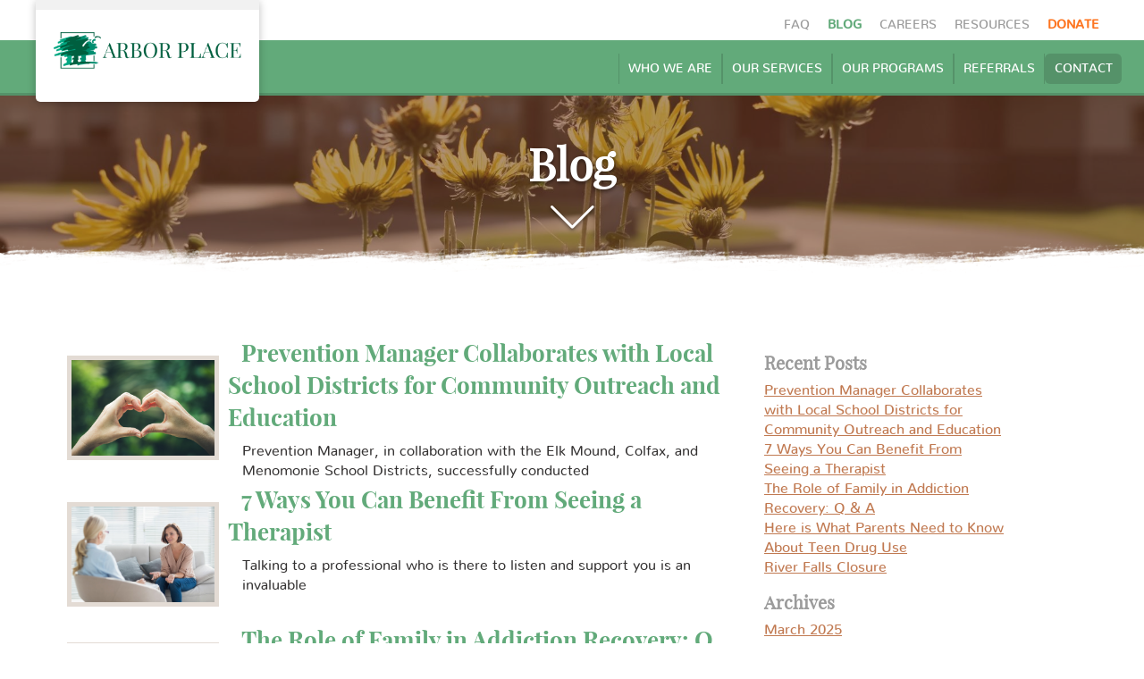

--- FILE ---
content_type: text/html; charset=UTF-8
request_url: https://arborplaceinc.org/blog/
body_size: 26413
content:





<!doctype html>

  <html id="html" class="no-js" lang="en-US" prefix="og: https://ogp.me/ns#">

	<head>
		<meta charset="utf-8">

		<!-- Force IE to use the latest rendering engine available -->
		<meta http-equiv="X-UA-Compatible" content="IE=edge">

		<!-- Mobile Meta -->
		<meta name="viewport" content="width=device-width, initial-scale=1.0">
		<meta class="foundation-mq">

		
		<!-- If Site Icon isn't set in customizer -->
					<!-- Icons & Favicons -->
			<link rel="icon" href="https://arborplaceinc.org/wp-content/themes/arborplace/favicon.png">
			<link href="https://arborplaceinc.org/wp-content/themes/arborplace/assets/images/apple-icon-touch.png" rel="apple-touch-icon" />
			<!--[if IE]>
				<link rel="shortcut icon" href="https://arborplaceinc.org/wp-content/themes/arborplace/favicon.ico">
			<![endif]-->
			<meta name="msapplication-TileColor" content="#f01d4f">
			<meta name="msapplication-TileImage" content="https://arborplaceinc.org/wp-content/themes/arborplace/assets/images/win8-tile-icon.png">
	    	<meta name="theme-color" content="#121212">
	    
		<link rel="pingback" href="https://arborplaceinc.org/xmlrpc.php">

			<style>img:is([sizes="auto" i], [sizes^="auto," i]) { contain-intrinsic-size: 3000px 1500px }</style>
	
<!-- Search Engine Optimization by Rank Math - https://rankmath.com/ -->
<title>Insights on Well-Being from Arbor Place, Menomonie, WI</title>
<meta name="description" content="Discover valuable well-being insights from Arbor Place in Menomonie, WI. Explore a source of wisdom for a balanced life."/>
<meta name="robots" content="index, follow, max-snippet:-1, max-video-preview:-1, max-image-preview:large"/>
<link rel="canonical" href="https://arborplaceinc.org/blog/" />
<link rel="next" href="https://arborplaceinc.org/blog/page/2/" />
<meta property="og:locale" content="en_US" />
<meta property="og:type" content="website" />
<meta property="og:title" content="Insights on Well-Being from Arbor Place, Menomonie, WI" />
<meta property="og:description" content="Discover valuable well-being insights from Arbor Place in Menomonie, WI. Explore a source of wisdom for a balanced life." />
<meta property="og:url" content="https://arborplaceinc.org/blog/" />
<meta property="og:site_name" content="Arbor Place Inc." />
<meta name="twitter:card" content="summary_large_image" />
<meta name="twitter:title" content="Insights on Well-Being from Arbor Place, Menomonie, WI" />
<meta name="twitter:description" content="Discover valuable well-being insights from Arbor Place in Menomonie, WI. Explore a source of wisdom for a balanced life." />
<script type="application/ld+json" class="rank-math-schema">{"@context":"https://schema.org","@graph":[{"@type":"Person","@id":"https://arborplaceinc.org/#person","name":"Arbor Place Inc."},{"@type":"WebSite","@id":"https://arborplaceinc.org/#website","url":"https://arborplaceinc.org","name":"Arbor Place Inc.","publisher":{"@id":"https://arborplaceinc.org/#person"},"inLanguage":"en-US"},{"@type":"CollectionPage","@id":"https://arborplaceinc.org/blog/#webpage","url":"https://arborplaceinc.org/blog/","name":"Insights on Well-Being from Arbor Place, Menomonie, WI","isPartOf":{"@id":"https://arborplaceinc.org/#website"},"inLanguage":"en-US"}]}</script>
<!-- /Rank Math WordPress SEO plugin -->

<link rel='dns-prefetch' href='//fonts.googleapis.com' />
<link rel="alternate" type="text/calendar" title="Arbor Place Inc. &raquo; iCal Feed" href="https://arborplaceinc.org/events/?ical=1" />
<script type="text/javascript">
/* <![CDATA[ */
window._wpemojiSettings = {"baseUrl":"https:\/\/s.w.org\/images\/core\/emoji\/16.0.1\/72x72\/","ext":".png","svgUrl":"https:\/\/s.w.org\/images\/core\/emoji\/16.0.1\/svg\/","svgExt":".svg","source":{"concatemoji":"\/\/arborplaceinc.org\/wp-includes\/js\/wp-emoji-release.min.js?ver=6.8.3"}};
/*! This file is auto-generated */
!function(s,n){var o,i,e;function c(e){try{var t={supportTests:e,timestamp:(new Date).valueOf()};sessionStorage.setItem(o,JSON.stringify(t))}catch(e){}}function p(e,t,n){e.clearRect(0,0,e.canvas.width,e.canvas.height),e.fillText(t,0,0);var t=new Uint32Array(e.getImageData(0,0,e.canvas.width,e.canvas.height).data),a=(e.clearRect(0,0,e.canvas.width,e.canvas.height),e.fillText(n,0,0),new Uint32Array(e.getImageData(0,0,e.canvas.width,e.canvas.height).data));return t.every(function(e,t){return e===a[t]})}function u(e,t){e.clearRect(0,0,e.canvas.width,e.canvas.height),e.fillText(t,0,0);for(var n=e.getImageData(16,16,1,1),a=0;a<n.data.length;a++)if(0!==n.data[a])return!1;return!0}function f(e,t,n,a){switch(t){case"flag":return n(e,"\ud83c\udff3\ufe0f\u200d\u26a7\ufe0f","\ud83c\udff3\ufe0f\u200b\u26a7\ufe0f")?!1:!n(e,"\ud83c\udde8\ud83c\uddf6","\ud83c\udde8\u200b\ud83c\uddf6")&&!n(e,"\ud83c\udff4\udb40\udc67\udb40\udc62\udb40\udc65\udb40\udc6e\udb40\udc67\udb40\udc7f","\ud83c\udff4\u200b\udb40\udc67\u200b\udb40\udc62\u200b\udb40\udc65\u200b\udb40\udc6e\u200b\udb40\udc67\u200b\udb40\udc7f");case"emoji":return!a(e,"\ud83e\udedf")}return!1}function g(e,t,n,a){var r="undefined"!=typeof WorkerGlobalScope&&self instanceof WorkerGlobalScope?new OffscreenCanvas(300,150):s.createElement("canvas"),o=r.getContext("2d",{willReadFrequently:!0}),i=(o.textBaseline="top",o.font="600 32px Arial",{});return e.forEach(function(e){i[e]=t(o,e,n,a)}),i}function t(e){var t=s.createElement("script");t.src=e,t.defer=!0,s.head.appendChild(t)}"undefined"!=typeof Promise&&(o="wpEmojiSettingsSupports",i=["flag","emoji"],n.supports={everything:!0,everythingExceptFlag:!0},e=new Promise(function(e){s.addEventListener("DOMContentLoaded",e,{once:!0})}),new Promise(function(t){var n=function(){try{var e=JSON.parse(sessionStorage.getItem(o));if("object"==typeof e&&"number"==typeof e.timestamp&&(new Date).valueOf()<e.timestamp+604800&&"object"==typeof e.supportTests)return e.supportTests}catch(e){}return null}();if(!n){if("undefined"!=typeof Worker&&"undefined"!=typeof OffscreenCanvas&&"undefined"!=typeof URL&&URL.createObjectURL&&"undefined"!=typeof Blob)try{var e="postMessage("+g.toString()+"("+[JSON.stringify(i),f.toString(),p.toString(),u.toString()].join(",")+"));",a=new Blob([e],{type:"text/javascript"}),r=new Worker(URL.createObjectURL(a),{name:"wpTestEmojiSupports"});return void(r.onmessage=function(e){c(n=e.data),r.terminate(),t(n)})}catch(e){}c(n=g(i,f,p,u))}t(n)}).then(function(e){for(var t in e)n.supports[t]=e[t],n.supports.everything=n.supports.everything&&n.supports[t],"flag"!==t&&(n.supports.everythingExceptFlag=n.supports.everythingExceptFlag&&n.supports[t]);n.supports.everythingExceptFlag=n.supports.everythingExceptFlag&&!n.supports.flag,n.DOMReady=!1,n.readyCallback=function(){n.DOMReady=!0}}).then(function(){return e}).then(function(){var e;n.supports.everything||(n.readyCallback(),(e=n.source||{}).concatemoji?t(e.concatemoji):e.wpemoji&&e.twemoji&&(t(e.twemoji),t(e.wpemoji)))}))}((window,document),window._wpemojiSettings);
/* ]]> */
</script>
<link rel='stylesheet' id='givewp-campaign-blocks-fonts-css' href='//fonts.googleapis.com/css2?family=Inter%3Awght%40400%3B500%3B600%3B700&#038;display=swap&#038;ver=6.8.3' type='text/css' media='all' />
<style id='wp-emoji-styles-inline-css' type='text/css'>

	img.wp-smiley, img.emoji {
		display: inline !important;
		border: none !important;
		box-shadow: none !important;
		height: 1em !important;
		width: 1em !important;
		margin: 0 0.07em !important;
		vertical-align: -0.1em !important;
		background: none !important;
		padding: 0 !important;
	}
</style>
<link rel='stylesheet' id='wp-block-library-css' href='//arborplaceinc.org/wp-includes/css/dist/block-library/style.min.css?ver=6.8.3' type='text/css' media='all' />
<style id='classic-theme-styles-inline-css' type='text/css'>
/*! This file is auto-generated */
.wp-block-button__link{color:#fff;background-color:#32373c;border-radius:9999px;box-shadow:none;text-decoration:none;padding:calc(.667em + 2px) calc(1.333em + 2px);font-size:1.125em}.wp-block-file__button{background:#32373c;color:#fff;text-decoration:none}
</style>
<style id='givewp-campaign-comments-block-style-inline-css' type='text/css'>
.givewp-campaign-comment-block-card{display:flex;gap:var(--givewp-spacing-3);padding:var(--givewp-spacing-4) 0}.givewp-campaign-comment-block-card__avatar{align-items:center;border-radius:50%;display:flex;height:40px;justify-content:center;width:40px}.givewp-campaign-comment-block-card__avatar img{align-items:center;border-radius:50%;display:flex;height:auto;justify-content:center;min-width:40px;width:100%}.givewp-campaign-comment-block-card__donor-name{color:var(--givewp-neutral-700);font-size:1rem;font-weight:600;line-height:1.5;margin:0;text-align:left}.givewp-campaign-comment-block-card__details{align-items:center;color:var(--givewp-neutral-400);display:flex;font-size:.875rem;font-weight:500;gap:var(--givewp-spacing-2);height:auto;line-height:1.43;margin:2px 0 var(--givewp-spacing-3) 0;text-align:left}.givewp-campaign-comment-block-card__comment{color:var(--givewp-neutral-700);font-size:1rem;line-height:1.5;margin:0;text-align:left}.givewp-campaign-comment-block-card__read-more{background:none;border:none;color:var(--givewp-blue-500);cursor:pointer;font-size:.875rem;line-height:1.43;outline:none;padding:0}
.givewp-campaign-comments-block-empty-state{align-items:center;background-color:var(--givewp-shades-white);border:1px solid var(--givewp-neutral-50);border-radius:.5rem;display:flex;flex-direction:column;justify-content:center;padding:var(--givewp-spacing-6)}.givewp-campaign-comments-block-empty-state__details{align-items:center;display:flex;flex-direction:column;gap:var(--givewp-spacing-1);justify-content:center;margin:.875rem 0}.givewp-campaign-comments-block-empty-state__title{color:var(--givewp-neutral-700);font-size:1rem;font-weight:500;margin:0}.givewp-campaign-comments-block-empty-state__description{color:var(--givewp-neutral-700);font-size:.875rem;line-height:1.43;margin:0}
.givewp-campaign-comment-block{background-color:var(--givewp-shades-white);display:flex;flex-direction:column;gap:var(--givewp-spacing-2);padding:var(--givewp-spacing-6) 0}.givewp-campaign-comment-block__title{color:var(--givewp-neutral-900);font-size:18px;font-weight:600;line-height:1.56;margin:0;text-align:left}.givewp-campaign-comment-block__cta{align-items:center;background-color:var(--givewp-neutral-50);border-radius:4px;color:var(--giewp-neutral-500);display:flex;font-size:14px;font-weight:600;gap:8px;height:36px;line-height:1.43;margin:0;padding:var(--givewp-spacing-2) var(--givewp-spacing-4);text-align:left}

</style>
<style id='givewp-campaign-cover-block-style-inline-css' type='text/css'>
.givewp-campaign-selector{border:1px solid #e5e7eb;border-radius:5px;box-shadow:0 2px 4px 0 rgba(0,0,0,.05);display:flex;flex-direction:column;gap:20px;padding:40px 24px}.givewp-campaign-selector__label{padding-bottom:16px}.givewp-campaign-selector__select input[type=text]:focus{border-color:transparent;box-shadow:0 0 0 1px transparent;outline:2px solid transparent}.givewp-campaign-selector__logo{align-self:center}.givewp-campaign-selector__open{background:#2271b1;border:none;border-radius:5px;color:#fff;cursor:pointer;padding:.5rem 1rem}.givewp-campaign-selector__submit{background-color:#27ae60;border:0;border-radius:5px;color:#fff;font-weight:700;outline:none;padding:1rem;text-align:center;transition:.2s;width:100%}.givewp-campaign-selector__submit:disabled{background-color:#f3f4f6;color:#9ca0af}.givewp-campaign-selector__submit:hover:not(:disabled){cursor:pointer;filter:brightness(1.2)}
.givewp-campaign-cover-block__button{align-items:center;border:1px solid #2271b1;border-radius:2px;color:#2271b1;display:flex;justify-content:center;margin-bottom:.5rem;min-height:32px;width:100%}.givewp-campaign-cover-block__image{border-radius:2px;display:flex;flex-grow:1;margin-bottom:.5rem;max-height:4.44rem;-o-object-fit:cover;object-fit:cover;width:100%}.givewp-campaign-cover-block__help-text{color:#4b5563;font-size:.75rem;font-stretch:normal;font-style:normal;font-weight:400;letter-spacing:normal;line-height:1.4;text-align:left}.givewp-campaign-cover-block__edit-campaign-link{align-items:center;display:inline-flex;font-size:.75rem;font-stretch:normal;font-style:normal;font-weight:400;gap:.125rem;line-height:1.4}.givewp-campaign-cover-block__edit-campaign-link svg{fill:currentColor;height:1.25rem;width:1.25rem}.givewp-campaign-cover-block-preview__image{align-items:center;display:flex;height:100%;justify-content:center;width:100%}

</style>
<style id='givewp-campaign-donations-style-inline-css' type='text/css'>
.givewp-campaign-donations-block{padding:1.5rem 0}.givewp-campaign-donations-block *{font-family:Inter,sans-serif}.givewp-campaign-donations-block .givewp-campaign-donations-block__header{align-items:center;display:flex;justify-content:space-between;margin-bottom:.5rem}.givewp-campaign-donations-block .givewp-campaign-donations-block__title{color:var(--givewp-neutral-900);font-size:1.125rem;font-weight:600;line-height:1.56;margin:0}.givewp-campaign-donations-block .givewp-campaign-donations-block__donations{display:grid;gap:.5rem;margin:0;padding:0}.givewp-campaign-donations-block .givewp-campaign-donations-block__donation,.givewp-campaign-donations-block .givewp-campaign-donations-block__empty-state{background-color:var(--givewp-shades-white);border:1px solid var(--givewp-neutral-50);border-radius:.5rem;display:flex;padding:1rem}.givewp-campaign-donations-block .givewp-campaign-donations-block__donation{align-items:center;gap:.75rem}.givewp-campaign-donations-block .givewp-campaign-donations-block__donation-icon{align-items:center;display:flex}.givewp-campaign-donations-block .givewp-campaign-donations-block__donation-icon img{border-radius:100%;height:2.5rem;-o-object-fit:cover;object-fit:cover;width:2.5rem}.givewp-campaign-donations-block .givewp-campaign-donations-block__donation-info{display:flex;flex-direction:column;justify-content:center;row-gap:.25rem}.givewp-campaign-donations-block .givewp-campaign-donations-block__donation-description{color:var(--givewp-neutral-500);font-size:1rem;font-weight:500;line-height:1.5;margin:0}.givewp-campaign-donations-block .givewp-campaign-donations-block__donation-description strong{color:var(--givewp-neutral-700);font-weight:600}.givewp-campaign-donations-block .givewp-campaign-donations-block__donation-date{align-items:center;color:var(--givewp-neutral-400);display:flex;font-size:.875rem;font-weight:500;line-height:1.43}.givewp-campaign-donations-block .givewp-campaign-donations-block__donation-ribbon{align-items:center;border-radius:100%;color:#1f2937;display:flex;height:1.25rem;justify-content:center;margin-left:auto;width:1.25rem}.givewp-campaign-donations-block .givewp-campaign-donations-block__donation-ribbon[data-position="1"]{background-color:gold}.givewp-campaign-donations-block .givewp-campaign-donations-block__donation-ribbon[data-position="2"]{background-color:silver}.givewp-campaign-donations-block .givewp-campaign-donations-block__donation-ribbon[data-position="3"]{background-color:#cd7f32;color:#fffaf2}.givewp-campaign-donations-block .givewp-campaign-donations-block__donation-amount{color:var(--givewp-neutral-700);font-size:1.125rem;font-weight:600;line-height:1.56;margin-left:auto}.givewp-campaign-donations-block .givewp-campaign-donations-block__footer{display:flex;justify-content:center;margin-top:.5rem}.givewp-campaign-donations-block .givewp-campaign-donations-block__donate-button button.givewp-donation-form-modal__open,.givewp-campaign-donations-block .givewp-campaign-donations-block__empty-button button.givewp-donation-form-modal__open,.givewp-campaign-donations-block .givewp-campaign-donations-block__load-more-button{background:none!important;border:1px solid var(--givewp-primary-color);border-radius:.5rem;color:var(--givewp-primary-color)!important;font-size:.875rem;font-weight:600;line-height:1.43;padding:.25rem 1rem!important}.givewp-campaign-donations-block .givewp-campaign-donations-block__donate-button button.givewp-donation-form-modal__open:hover,.givewp-campaign-donations-block .givewp-campaign-donations-block__empty-button button.givewp-donation-form-modal__open:hover,.givewp-campaign-donations-block .givewp-campaign-donations-block__load-more-button:hover{background:var(--givewp-primary-color)!important;color:var(--givewp-shades-white)!important}.givewp-campaign-donations-block .givewp-campaign-donations-block__empty-state{align-items:center;flex-direction:column;padding:1.5rem}.givewp-campaign-donations-block .givewp-campaign-donations-block__empty-description,.givewp-campaign-donations-block .givewp-campaign-donations-block__empty-title{color:var(--givewp-neutral-700);margin:0}.givewp-campaign-donations-block .givewp-campaign-donations-block__empty-title{font-size:1rem;font-weight:500;line-height:1.5}.givewp-campaign-donations-block .givewp-campaign-donations-block__empty-description{font-size:.875rem;line-height:1.43;margin-top:.25rem}.givewp-campaign-donations-block .givewp-campaign-donations-block__empty-icon{color:var(--givewp-secondary-color);margin-bottom:.875rem;order:-1}.givewp-campaign-donations-block .givewp-campaign-donations-block__empty-button{margin-top:.875rem}.givewp-campaign-donations-block .givewp-campaign-donations-block__empty-button button.givewp-donation-form-modal__open{border-radius:.25rem;padding:.5rem 1rem!important}

</style>
<link rel='stylesheet' id='givewp-campaign-donors-style-css' href='//arborplaceinc.org/wp-content/plugins/give/build/campaignDonorsBlockApp.css?ver=1.0.0' type='text/css' media='all' />
<style id='givewp-campaign-form-style-inline-css' type='text/css'>
.givewp-donation-form-modal{outline:none;overflow-y:scroll;padding:1rem;width:100%}.givewp-donation-form-modal[data-entering=true]{animation:modal-fade .3s,modal-zoom .6s}@keyframes modal-fade{0%{opacity:0}to{opacity:1}}@keyframes modal-zoom{0%{transform:scale(.8)}to{transform:scale(1)}}.givewp-donation-form-modal__overlay{align-items:center;background:rgba(0,0,0,.7);display:flex;flex-direction:column;height:var(--visual-viewport-height);justify-content:center;left:0;position:fixed;top:0;width:100vw;z-index:100}.givewp-donation-form-modal__overlay[data-loading=true]{display:none}.givewp-donation-form-modal__overlay[data-entering=true]{animation:modal-fade .3s}.givewp-donation-form-modal__overlay[data-exiting=true]{animation:modal-fade .15s ease-in reverse}.givewp-donation-form-modal__open__spinner{left:50%;line-height:1;position:absolute;top:50%;transform:translate(-50%,-50%);z-index:100}.givewp-donation-form-modal__open{position:relative}.givewp-donation-form-modal__close{background:#e7e8ed;border:1px solid transparent;border-radius:50%;cursor:pointer;display:flex;padding:.75rem;position:fixed;right:25px;top:25px;transition:.2s;width:-moz-fit-content;width:fit-content;z-index:999}.givewp-donation-form-modal__close svg{height:1rem;width:1rem}.givewp-donation-form-modal__close:active,.givewp-donation-form-modal__close:focus,.givewp-donation-form-modal__close:hover{background-color:#caccd7;border:1px solid #caccd7}.admin-bar .givewp-donation-form-modal{margin-top:32px}.admin-bar .givewp-donation-form-modal__close{top:57px}
.givewp-entity-selector{border:1px solid #e5e7eb;border-radius:5px;box-shadow:0 2px 4px 0 rgba(0,0,0,.05);display:flex;flex-direction:column;gap:20px;padding:40px 24px}.givewp-entity-selector__label{padding-bottom:16px}.givewp-entity-selector__select input[type=text]:focus{border-color:transparent;box-shadow:0 0 0 1px transparent;outline:2px solid transparent}.givewp-entity-selector__logo{align-self:center}.givewp-entity-selector__open{background:#2271b1;border:none;border-radius:5px;color:#fff;cursor:pointer;padding:.5rem 1rem}.givewp-entity-selector__submit{background-color:#27ae60;border:0;border-radius:5px;color:#fff;font-weight:700;outline:none;padding:1rem;text-align:center;transition:.2s;width:100%}.givewp-entity-selector__submit:disabled{background-color:#f3f4f6;color:#9ca0af}.givewp-entity-selector__submit:hover:not(:disabled){cursor:pointer;filter:brightness(1.2)}
.givewp-campaign-selector{border:1px solid #e5e7eb;border-radius:5px;box-shadow:0 2px 4px 0 rgba(0,0,0,.05);display:flex;flex-direction:column;gap:20px;padding:40px 24px}.givewp-campaign-selector__label{padding-bottom:16px}.givewp-campaign-selector__select input[type=text]:focus{border-color:transparent;box-shadow:0 0 0 1px transparent;outline:2px solid transparent}.givewp-campaign-selector__logo{align-self:center}.givewp-campaign-selector__open{background:#2271b1;border:none;border-radius:5px;color:#fff;cursor:pointer;padding:.5rem 1rem}.givewp-campaign-selector__submit{background-color:#27ae60;border:0;border-radius:5px;color:#fff;font-weight:700;outline:none;padding:1rem;text-align:center;transition:.2s;width:100%}.givewp-campaign-selector__submit:disabled{background-color:#f3f4f6;color:#9ca0af}.givewp-campaign-selector__submit:hover:not(:disabled){cursor:pointer;filter:brightness(1.2)}
.givewp-donation-form-link,.givewp-donation-form-modal__open{background:var(--givewp-primary-color,#2271b1);border:none;border-radius:5px;color:#fff;cursor:pointer;font-family:-apple-system,BlinkMacSystemFont,Segoe UI,Roboto,Oxygen-Sans,Ubuntu,Cantarell,Helvetica Neue,sans-serif;font-size:1rem;font-weight:500!important;line-height:1.5;padding:.75rem 1.25rem!important;text-decoration:none!important;transition:all .2s ease;width:100%}.givewp-donation-form-link:active,.givewp-donation-form-link:focus,.givewp-donation-form-link:focus-visible,.givewp-donation-form-link:hover,.givewp-donation-form-modal__open:active,.givewp-donation-form-modal__open:focus,.givewp-donation-form-modal__open:focus-visible,.givewp-donation-form-modal__open:hover{background-color:color-mix(in srgb,var(--givewp-primary-color,#2271b1),#000 20%)}.components-input-control__label{width:100%}.wp-block-givewp-campaign-form{position:relative}.wp-block-givewp-campaign-form form[id*=give-form] #give-gateway-radio-list>li input[type=radio]{display:inline-block}.wp-block-givewp-campaign-form iframe{pointer-events:none;width:100%!important}.give-change-donation-form-btn svg{margin-top:3px}.givewp-default-form-toggle{margin-top:var(--givewp-spacing-4)}

</style>
<style id='givewp-campaign-goal-style-inline-css' type='text/css'>
.givewp-campaign-goal{display:flex;flex-direction:column;gap:.5rem;padding-bottom:1rem}.givewp-campaign-goal__container{display:flex;flex-direction:row;justify-content:space-between}.givewp-campaign-goal__container-item{display:flex;flex-direction:column;gap:.2rem}.givewp-campaign-goal__container-item span{color:var(--givewp-neutral-500);font-size:12px;font-weight:600;letter-spacing:.48px;line-height:1.5;text-transform:uppercase}.givewp-campaign-goal__container-item strong{color:var(--givewp-neutral-900);font-size:20px;font-weight:600;line-height:1.6}.givewp-campaign-goal__progress-bar{display:flex}.givewp-campaign-goal__progress-bar-container{background-color:#f2f2f2;border-radius:14px;box-shadow:inset 0 1px 4px 0 rgba(0,0,0,.09);display:flex;flex-grow:1;height:8px}.givewp-campaign-goal__progress-bar-progress{background:var(--givewp-secondary-color,#2d802f);border-radius:14px;box-shadow:inset 0 1px 4px 0 rgba(0,0,0,.09);display:flex;height:8px}

</style>
<style id='givewp-campaign-stats-block-style-inline-css' type='text/css'>
.givewp-campaign-stats-block span{color:var(--givewp-neutral-500);display:block;font-size:12px;font-weight:600;letter-spacing:.48px;line-height:1.5;margin-bottom:2px;text-align:left;text-transform:uppercase}.givewp-campaign-stats-block strong{color:var(--givewp-neutral-900);font-size:20px;font-weight:600;letter-spacing:normal;line-height:1.6}

</style>
<style id='givewp-campaign-donate-button-style-inline-css' type='text/css'>
.givewp-donation-form-link,.givewp-donation-form-modal__open{background:var(--givewp-primary-color,#2271b1);border:none;border-radius:5px;color:#fff;cursor:pointer;font-family:-apple-system,BlinkMacSystemFont,Segoe UI,Roboto,Oxygen-Sans,Ubuntu,Cantarell,Helvetica Neue,sans-serif;font-size:1rem;font-weight:500!important;line-height:1.5;padding:.75rem 1.25rem!important;text-decoration:none!important;transition:all .2s ease;width:100%}.givewp-donation-form-link:active,.givewp-donation-form-link:focus,.givewp-donation-form-link:focus-visible,.givewp-donation-form-link:hover,.givewp-donation-form-modal__open:active,.givewp-donation-form-modal__open:focus,.givewp-donation-form-modal__open:focus-visible,.givewp-donation-form-modal__open:hover{background-color:color-mix(in srgb,var(--givewp-primary-color,#2271b1),#000 20%)}.give-change-donation-form-btn svg{margin-top:3px}.givewp-default-form-toggle{margin-top:var(--givewp-spacing-4)}

</style>
<link rel='stylesheet' id='wp-components-css' href='//arborplaceinc.org/wp-includes/css/dist/components/style.min.css?ver=6.8.3' type='text/css' media='all' />
<link rel='stylesheet' id='wp-preferences-css' href='//arborplaceinc.org/wp-includes/css/dist/preferences/style.min.css?ver=6.8.3' type='text/css' media='all' />
<link rel='stylesheet' id='wp-block-editor-css' href='//arborplaceinc.org/wp-includes/css/dist/block-editor/style.min.css?ver=6.8.3' type='text/css' media='all' />
<link rel='stylesheet' id='popup-maker-block-library-style-css' href='//arborplaceinc.org/wp-content/plugins/popup-maker/dist/packages/block-library-style.css?ver=dbea705cfafe089d65f1' type='text/css' media='all' />
<style id='global-styles-inline-css' type='text/css'>
:root{--wp--preset--aspect-ratio--square: 1;--wp--preset--aspect-ratio--4-3: 4/3;--wp--preset--aspect-ratio--3-4: 3/4;--wp--preset--aspect-ratio--3-2: 3/2;--wp--preset--aspect-ratio--2-3: 2/3;--wp--preset--aspect-ratio--16-9: 16/9;--wp--preset--aspect-ratio--9-16: 9/16;--wp--preset--color--black: #000000;--wp--preset--color--cyan-bluish-gray: #abb8c3;--wp--preset--color--white: #ffffff;--wp--preset--color--pale-pink: #f78da7;--wp--preset--color--vivid-red: #cf2e2e;--wp--preset--color--luminous-vivid-orange: #ff6900;--wp--preset--color--luminous-vivid-amber: #fcb900;--wp--preset--color--light-green-cyan: #7bdcb5;--wp--preset--color--vivid-green-cyan: #00d084;--wp--preset--color--pale-cyan-blue: #8ed1fc;--wp--preset--color--vivid-cyan-blue: #0693e3;--wp--preset--color--vivid-purple: #9b51e0;--wp--preset--gradient--vivid-cyan-blue-to-vivid-purple: linear-gradient(135deg,rgba(6,147,227,1) 0%,rgb(155,81,224) 100%);--wp--preset--gradient--light-green-cyan-to-vivid-green-cyan: linear-gradient(135deg,rgb(122,220,180) 0%,rgb(0,208,130) 100%);--wp--preset--gradient--luminous-vivid-amber-to-luminous-vivid-orange: linear-gradient(135deg,rgba(252,185,0,1) 0%,rgba(255,105,0,1) 100%);--wp--preset--gradient--luminous-vivid-orange-to-vivid-red: linear-gradient(135deg,rgba(255,105,0,1) 0%,rgb(207,46,46) 100%);--wp--preset--gradient--very-light-gray-to-cyan-bluish-gray: linear-gradient(135deg,rgb(238,238,238) 0%,rgb(169,184,195) 100%);--wp--preset--gradient--cool-to-warm-spectrum: linear-gradient(135deg,rgb(74,234,220) 0%,rgb(151,120,209) 20%,rgb(207,42,186) 40%,rgb(238,44,130) 60%,rgb(251,105,98) 80%,rgb(254,248,76) 100%);--wp--preset--gradient--blush-light-purple: linear-gradient(135deg,rgb(255,206,236) 0%,rgb(152,150,240) 100%);--wp--preset--gradient--blush-bordeaux: linear-gradient(135deg,rgb(254,205,165) 0%,rgb(254,45,45) 50%,rgb(107,0,62) 100%);--wp--preset--gradient--luminous-dusk: linear-gradient(135deg,rgb(255,203,112) 0%,rgb(199,81,192) 50%,rgb(65,88,208) 100%);--wp--preset--gradient--pale-ocean: linear-gradient(135deg,rgb(255,245,203) 0%,rgb(182,227,212) 50%,rgb(51,167,181) 100%);--wp--preset--gradient--electric-grass: linear-gradient(135deg,rgb(202,248,128) 0%,rgb(113,206,126) 100%);--wp--preset--gradient--midnight: linear-gradient(135deg,rgb(2,3,129) 0%,rgb(40,116,252) 100%);--wp--preset--font-size--small: 13px;--wp--preset--font-size--medium: 20px;--wp--preset--font-size--large: 36px;--wp--preset--font-size--x-large: 42px;--wp--preset--spacing--20: 0.44rem;--wp--preset--spacing--30: 0.67rem;--wp--preset--spacing--40: 1rem;--wp--preset--spacing--50: 1.5rem;--wp--preset--spacing--60: 2.25rem;--wp--preset--spacing--70: 3.38rem;--wp--preset--spacing--80: 5.06rem;--wp--preset--shadow--natural: 6px 6px 9px rgba(0, 0, 0, 0.2);--wp--preset--shadow--deep: 12px 12px 50px rgba(0, 0, 0, 0.4);--wp--preset--shadow--sharp: 6px 6px 0px rgba(0, 0, 0, 0.2);--wp--preset--shadow--outlined: 6px 6px 0px -3px rgba(255, 255, 255, 1), 6px 6px rgba(0, 0, 0, 1);--wp--preset--shadow--crisp: 6px 6px 0px rgba(0, 0, 0, 1);}:where(.is-layout-flex){gap: 0.5em;}:where(.is-layout-grid){gap: 0.5em;}body .is-layout-flex{display: flex;}.is-layout-flex{flex-wrap: wrap;align-items: center;}.is-layout-flex > :is(*, div){margin: 0;}body .is-layout-grid{display: grid;}.is-layout-grid > :is(*, div){margin: 0;}:where(.wp-block-columns.is-layout-flex){gap: 2em;}:where(.wp-block-columns.is-layout-grid){gap: 2em;}:where(.wp-block-post-template.is-layout-flex){gap: 1.25em;}:where(.wp-block-post-template.is-layout-grid){gap: 1.25em;}.has-black-color{color: var(--wp--preset--color--black) !important;}.has-cyan-bluish-gray-color{color: var(--wp--preset--color--cyan-bluish-gray) !important;}.has-white-color{color: var(--wp--preset--color--white) !important;}.has-pale-pink-color{color: var(--wp--preset--color--pale-pink) !important;}.has-vivid-red-color{color: var(--wp--preset--color--vivid-red) !important;}.has-luminous-vivid-orange-color{color: var(--wp--preset--color--luminous-vivid-orange) !important;}.has-luminous-vivid-amber-color{color: var(--wp--preset--color--luminous-vivid-amber) !important;}.has-light-green-cyan-color{color: var(--wp--preset--color--light-green-cyan) !important;}.has-vivid-green-cyan-color{color: var(--wp--preset--color--vivid-green-cyan) !important;}.has-pale-cyan-blue-color{color: var(--wp--preset--color--pale-cyan-blue) !important;}.has-vivid-cyan-blue-color{color: var(--wp--preset--color--vivid-cyan-blue) !important;}.has-vivid-purple-color{color: var(--wp--preset--color--vivid-purple) !important;}.has-black-background-color{background-color: var(--wp--preset--color--black) !important;}.has-cyan-bluish-gray-background-color{background-color: var(--wp--preset--color--cyan-bluish-gray) !important;}.has-white-background-color{background-color: var(--wp--preset--color--white) !important;}.has-pale-pink-background-color{background-color: var(--wp--preset--color--pale-pink) !important;}.has-vivid-red-background-color{background-color: var(--wp--preset--color--vivid-red) !important;}.has-luminous-vivid-orange-background-color{background-color: var(--wp--preset--color--luminous-vivid-orange) !important;}.has-luminous-vivid-amber-background-color{background-color: var(--wp--preset--color--luminous-vivid-amber) !important;}.has-light-green-cyan-background-color{background-color: var(--wp--preset--color--light-green-cyan) !important;}.has-vivid-green-cyan-background-color{background-color: var(--wp--preset--color--vivid-green-cyan) !important;}.has-pale-cyan-blue-background-color{background-color: var(--wp--preset--color--pale-cyan-blue) !important;}.has-vivid-cyan-blue-background-color{background-color: var(--wp--preset--color--vivid-cyan-blue) !important;}.has-vivid-purple-background-color{background-color: var(--wp--preset--color--vivid-purple) !important;}.has-black-border-color{border-color: var(--wp--preset--color--black) !important;}.has-cyan-bluish-gray-border-color{border-color: var(--wp--preset--color--cyan-bluish-gray) !important;}.has-white-border-color{border-color: var(--wp--preset--color--white) !important;}.has-pale-pink-border-color{border-color: var(--wp--preset--color--pale-pink) !important;}.has-vivid-red-border-color{border-color: var(--wp--preset--color--vivid-red) !important;}.has-luminous-vivid-orange-border-color{border-color: var(--wp--preset--color--luminous-vivid-orange) !important;}.has-luminous-vivid-amber-border-color{border-color: var(--wp--preset--color--luminous-vivid-amber) !important;}.has-light-green-cyan-border-color{border-color: var(--wp--preset--color--light-green-cyan) !important;}.has-vivid-green-cyan-border-color{border-color: var(--wp--preset--color--vivid-green-cyan) !important;}.has-pale-cyan-blue-border-color{border-color: var(--wp--preset--color--pale-cyan-blue) !important;}.has-vivid-cyan-blue-border-color{border-color: var(--wp--preset--color--vivid-cyan-blue) !important;}.has-vivid-purple-border-color{border-color: var(--wp--preset--color--vivid-purple) !important;}.has-vivid-cyan-blue-to-vivid-purple-gradient-background{background: var(--wp--preset--gradient--vivid-cyan-blue-to-vivid-purple) !important;}.has-light-green-cyan-to-vivid-green-cyan-gradient-background{background: var(--wp--preset--gradient--light-green-cyan-to-vivid-green-cyan) !important;}.has-luminous-vivid-amber-to-luminous-vivid-orange-gradient-background{background: var(--wp--preset--gradient--luminous-vivid-amber-to-luminous-vivid-orange) !important;}.has-luminous-vivid-orange-to-vivid-red-gradient-background{background: var(--wp--preset--gradient--luminous-vivid-orange-to-vivid-red) !important;}.has-very-light-gray-to-cyan-bluish-gray-gradient-background{background: var(--wp--preset--gradient--very-light-gray-to-cyan-bluish-gray) !important;}.has-cool-to-warm-spectrum-gradient-background{background: var(--wp--preset--gradient--cool-to-warm-spectrum) !important;}.has-blush-light-purple-gradient-background{background: var(--wp--preset--gradient--blush-light-purple) !important;}.has-blush-bordeaux-gradient-background{background: var(--wp--preset--gradient--blush-bordeaux) !important;}.has-luminous-dusk-gradient-background{background: var(--wp--preset--gradient--luminous-dusk) !important;}.has-pale-ocean-gradient-background{background: var(--wp--preset--gradient--pale-ocean) !important;}.has-electric-grass-gradient-background{background: var(--wp--preset--gradient--electric-grass) !important;}.has-midnight-gradient-background{background: var(--wp--preset--gradient--midnight) !important;}.has-small-font-size{font-size: var(--wp--preset--font-size--small) !important;}.has-medium-font-size{font-size: var(--wp--preset--font-size--medium) !important;}.has-large-font-size{font-size: var(--wp--preset--font-size--large) !important;}.has-x-large-font-size{font-size: var(--wp--preset--font-size--x-large) !important;}
:where(.wp-block-post-template.is-layout-flex){gap: 1.25em;}:where(.wp-block-post-template.is-layout-grid){gap: 1.25em;}
:where(.wp-block-columns.is-layout-flex){gap: 2em;}:where(.wp-block-columns.is-layout-grid){gap: 2em;}
:root :where(.wp-block-pullquote){font-size: 1.5em;line-height: 1.6;}
</style>
<link rel='stylesheet' id='tribe-events-v2-single-skeleton-css' href='//arborplaceinc.org/wp-content/plugins/the-events-calendar/build/css/tribe-events-single-skeleton.css?ver=6.15.14' type='text/css' media='all' />
<link rel='stylesheet' id='tribe-events-v2-single-skeleton-full-css' href='//arborplaceinc.org/wp-content/plugins/the-events-calendar/build/css/tribe-events-single-full.css?ver=6.15.14' type='text/css' media='all' />
<link rel='stylesheet' id='tec-events-elementor-widgets-base-styles-css' href='//arborplaceinc.org/wp-content/plugins/the-events-calendar/build/css/integrations/plugins/elementor/widgets/widget-base.css?ver=6.15.14' type='text/css' media='all' />
<link rel='stylesheet' id='give-styles-css' href='//arborplaceinc.org/wp-content/plugins/give/build/assets/dist/css/give.css?ver=4.13.2' type='text/css' media='all' />
<link rel='stylesheet' id='give-donation-summary-style-frontend-css' href='//arborplaceinc.org/wp-content/plugins/give/build/assets/dist/css/give-donation-summary.css?ver=4.13.2' type='text/css' media='all' />
<link rel='stylesheet' id='givewp-design-system-foundation-css' href='//arborplaceinc.org/wp-content/plugins/give/build/assets/dist/css/design-system/foundation.css?ver=1.2.0' type='text/css' media='all' />
<link rel='stylesheet' id='give_recurring_css-css' href='//arborplaceinc.org/wp-content/plugins/give-recurring/assets/css/give-recurring.min.css?ver=2.12.2' type='text/css' media='all' />
<link rel='stylesheet' id='site-css-css' href='//arborplaceinc.org/wp-content/themes/arborplace/assets/css/style.css?ver=6.8.3' type='text/css' media='all' />
<link rel='stylesheet' id='default-css-css' href='//arborplaceinc.org/wp-content/themes/arborplace/style.css?ver=6.8.3' type='text/css' media='all' />
<link rel='stylesheet' id='custom-css-css' href='//arborplaceinc.org/wp-content/themes/arborplace/assets/css/custom.css?ver=6.8.3' type='text/css' media='all' />
<script type="text/javascript" id="jquery-core-js-extra">
/* <![CDATA[ */
var pp = {"ajax_url":"https:\/\/arborplaceinc.org\/wp-admin\/admin-ajax.php"};
/* ]]> */
</script>
<script type="text/javascript" src="//arborplaceinc.org/wp-includes/js/jquery/jquery.min.js?ver=3.7.1" id="jquery-core-js"></script>
<script type="text/javascript" src="//arborplaceinc.org/wp-includes/js/jquery/jquery-migrate.min.js?ver=3.4.1" id="jquery-migrate-js"></script>
<script type="text/javascript" src="//arborplaceinc.org/wp-includes/js/dist/hooks.min.js?ver=4d63a3d491d11ffd8ac6" id="wp-hooks-js"></script>
<script type="text/javascript" src="//arborplaceinc.org/wp-includes/js/dist/i18n.min.js?ver=5e580eb46a90c2b997e6" id="wp-i18n-js"></script>
<script type="text/javascript" id="wp-i18n-js-after">
/* <![CDATA[ */
wp.i18n.setLocaleData( { 'text direction\u0004ltr': [ 'ltr' ] } );
/* ]]> */
</script>
<script type="text/javascript" id="give-js-extra">
/* <![CDATA[ */
var give_global_vars = {"ajaxurl":"https:\/\/arborplaceinc.org\/wp-admin\/admin-ajax.php","checkout_nonce":"91d788a7b9","currency":"USD","currency_sign":"$","currency_pos":"before","thousands_separator":",","decimal_separator":".","no_gateway":"Please select a payment method.","bad_minimum":"The minimum custom donation amount for this form is","bad_maximum":"The maximum custom donation amount for this form is","general_loading":"Loading...","purchase_loading":"Please Wait...","textForOverlayScreen":"<h3>Processing...<\/h3><p>This will only take a second!<\/p>","number_decimals":"2","is_test_mode":"","give_version":"4.13.2","magnific_options":{"main_class":"give-modal","close_on_bg_click":false},"form_translation":{"payment-mode":"Please select payment mode.","give_first":"Please enter your first name.","give_last":"Please enter your last name.","give_email":"Please enter a valid email address.","give_user_login":"Invalid email address or username.","give_user_pass":"Enter a password.","give_user_pass_confirm":"Enter the password confirmation.","give_agree_to_terms":"You must agree to the terms and conditions."},"confirm_email_sent_message":"Please check your email and click on the link to access your complete donation history.","ajax_vars":{"ajaxurl":"https:\/\/arborplaceinc.org\/wp-admin\/admin-ajax.php","ajaxNonce":"bc4a669ec7","loading":"Loading","select_option":"Please select an option","default_gateway":"paypal-commerce","permalinks":"1","number_decimals":2},"cookie_hash":"915e94f9959bf2c50328b3ebb8c5f74d","session_nonce_cookie_name":"wp-give_session_reset_nonce_915e94f9959bf2c50328b3ebb8c5f74d","session_cookie_name":"wp-give_session_915e94f9959bf2c50328b3ebb8c5f74d","delete_session_nonce_cookie":"0"};
var giveApiSettings = {"root":"https:\/\/arborplaceinc.org\/wp-json\/give-api\/v2\/","rest_base":"give-api\/v2"};
/* ]]> */
</script>
<script type="text/javascript" src="//arborplaceinc.org/wp-content/plugins/give/build/assets/dist/js/give.js?ver=8540f4f50a2032d9c5b5" id="give-js"></script>
<script type="text/javascript" id="give_recurring_script-js-extra">
/* <![CDATA[ */
var Give_Recurring_Vars = {"email_access":"1","pretty_intervals":{"1":"Every","2":"Every two","3":"Every three","4":"Every four","5":"Every five","6":"Every six"},"pretty_periods":{"day":"Daily","week":"Weekly","month":"Monthly","quarter":"Quarterly","half-year":"Semi-Annually","year":"Yearly"},"messages":{"daily_forbidden":"The selected payment method does not support daily recurring giving. Please select another payment method or supported giving frequency.","confirm_cancel":"Are you sure you want to cancel this subscription?"},"multi_level_message_pre_text":"You have chosen to donate"};
/* ]]> */
</script>
<script type="text/javascript" src="//arborplaceinc.org/wp-content/plugins/give-recurring/assets/js/give-recurring.min.js?ver=2.12.2" id="give_recurring_script-js"></script>
<link rel="https://api.w.org/" href="https://arborplaceinc.org/wp-json/" /><!-- HFCM by 99 Robots - Snippet # 2: Google tag -->
<!-- Google tag (gtag.js) -->
<script async src="https://www.googletagmanager.com/gtag/js?id=AW-697262305"></script>
<script>
  window.dataLayer = window.dataLayer || [];
  function gtag(){dataLayer.push(arguments);}
  gtag('js', new Date());
  gtag('config', 'AW-697262305');
</script>

<!-- /end HFCM by 99 Robots -->
<meta name="tec-api-version" content="v1"><meta name="tec-api-origin" content="https://arborplaceinc.org"><link rel="alternate" href="https://arborplaceinc.org/wp-json/tribe/events/v1/" /><meta name="generator" content="Give v4.13.2" />
<meta name="generator" content="Elementor 3.34.1; features: additional_custom_breakpoints; settings: css_print_method-external, google_font-enabled, font_display-auto">
			<style>
				.e-con.e-parent:nth-of-type(n+4):not(.e-lazyloaded):not(.e-no-lazyload),
				.e-con.e-parent:nth-of-type(n+4):not(.e-lazyloaded):not(.e-no-lazyload) * {
					background-image: none !important;
				}
				@media screen and (max-height: 1024px) {
					.e-con.e-parent:nth-of-type(n+3):not(.e-lazyloaded):not(.e-no-lazyload),
					.e-con.e-parent:nth-of-type(n+3):not(.e-lazyloaded):not(.e-no-lazyload) * {
						background-image: none !important;
					}
				}
				@media screen and (max-height: 640px) {
					.e-con.e-parent:nth-of-type(n+2):not(.e-lazyloaded):not(.e-no-lazyload),
					.e-con.e-parent:nth-of-type(n+2):not(.e-lazyloaded):not(.e-no-lazyload) * {
						background-image: none !important;
					}
				}
			</style>
					<style type="text/css" id="wp-custom-css">
			/*** Menu Changes ***/

.home #pre_header #menu-main {
    margin-left: auto;
    margin-right: auto;
    text-align: center;
}

body:not(.home) .is-dropdown-submenu-parent .is-dropdown-submenu-parent a::after {
    right: 15px;
}

.page-id-49 .cpi-wrap .contact-form .add_label .gfield_label {
    display: block !important;
}

.page-id-49 input.small[id*="_other"] {
    padding: 10px 12px;
    font-size: 1rem;
    border: 1px solid #ccc;
    border-radius: 4px;
    background-color: #fff;
    box-shadow: inset 0 1px 3px rgba(0,0,0,0.1);
    color: #9b9b9b;
    width: 100%; /* or 200px or whatever fits your layout */
    max-width: 400px;
    box-sizing: border-box;
}


/* Target only the 'Other' input fields next to radio buttons on page 49 */
.page-id-49 .gfield_radio li:has(input[type="text"]) {
    display: flex;
    align-items: center;
    gap: 10px;
}



.home #pre_header #menu-main li {
    width: 175px;
}

.is-dropdown-submenu-parent .is-dropdown-submenu-parent a::after {
    content: "»";
		position: absolute;
    top: 35%;
    right: 7px;
    margin-top: 0;
}

.is-dropdown-submenu-parent .is-dropdown-submenu-parent ul li  a::after {
    content: "";
}

.home #pre_header #menu-main li:first-child {
    border-left: 0px solid #559269;
}

@media screen and (max-width: 1279px) {

	.is-dropdown-submenu-parent .is-dropdown-submenu-parent a::after {
    right: 7px;
}
	
.is-dropdown-submenu-parent.opens-left > .is-dropdown-submenu {
        width: 170px;
        padding-right: 0px !important;
    }
	
}

@media screen and (max-width: 1023px) {

.is-dropdown-submenu-parent.opens-left > .is-dropdown-submenu {
        width: 190px;
        padding-right: 0px !important;
    }
	
}

@media screen and (min-width: 70em) {
    .top-bar.is-stuck .is-dropdown-submenu .is-dropdown-submenu:before {
        display:none;
    }
}

@media screen and (min-width: 70em) {
    .sticky-container .top-bar-right #menu-main a:hover {
        background-color: #005f3f;
        border-radius: 0px;
    }
}

.our-team-wrap .ot-member {
	background-position: top center !important;
}

.ref-beds{
	background-color: #62aa7a;
	padding: 17px 20px 10px;
  border: 2px solid #8FC6A1;
  width: 100%;
  margin: 0 auto;
}

.ref-beds li{
	color:white;
}

.ref-beds h4{
	color:white;
	width:100%;
	text-align:center;
}

.ref-beds p{
	padding-bottom: 10px
}

.bullets{
	padding-top: 10px;
}

/*** Media/Video ***/

.page-id-7988 #link-2,
.page-id-4317 #link-2 {
    padding-bottom: 0px !important;
}

.page-id-7988 .custom-content,
.page-id-4317 .custom-content{
    background-color: #f1f1f1;       padding-bottom: 52px !important;
}

@media screen and (max-width: 1279px){
	
#slider_5020 .owl-nav .owl-prev {
    left: 20px;
}

#slider_5020 .owl-nav .owl-next {
    right:20px;
}
	
#slider_5020 .owl-nav .owl-prev,
#slider_5020 .owl-nav .owl-next {
    width: 20px !important;
}
	
}

@media screen and (max-width: 1023px){
	
#slider_5020 .owl-nav .owl-prev {
    left: 5px;
    width: 20px !important;
}
	
#slider_5020 .owl-nav .owl-next {
    right: 5px;
    width: 20px !important;
}
	
/*     #slider_5020 .sa_hover_container iframe {
        width: 340px;
    } */

}

@media screen and (min-width: 767px) {
		.custom-content .row{
			max-width: 800px !important;
			margin-left: auto;
			margin-right: auto;
    }
	
	#slider_5020 .sa_hover_container p {
    padding: 0px 25px !important;
}
	
}

@media screen and (max-width: 767px){
	
	#slider_5020 .sa_hover_container {
			padding:0 0px 0 0 !important;
			min-height: auto !important;
	}	
	
#slider_5020 .sa_hover_container {
    padding: 0px 15px !important;
}
	
    #slider_5020 .owl-nav .owl-next {
/*         right: 83.5%; */
			right: 20px;
    }
	
	
	#slider_5020 .owl-nav .owl-prev {
    left: 25px;
}
	
	#slider_5020 .owl-nav .owl-prev, #slider_5020 .owl-nav .owl-next {
    width: 20px !important;
}
	
	
#slider_5020 .owl-nav div, 	#slider_5020 .owl-nav button {
    top: 20% !important;

}
	
    #slider_5020 .sa_hover_container iframe {
        width: 335px;
    }
	
}

@media screen and (max-width: 640px) {
    #slider_5020 .sa_hover_container iframe {
        width: 290px;
    }
	
	#slider_5020 .owl-nav .owl-prev {
        left: 15px;
    }
	
}

@media screen and (max-width: 568px) {
    #slider_5020 .sa_hover_container iframe {
        width: 265px;
    }
	
	#slider_5020 .owl-nav .owl-next {
        /* right: 83.5%; */
        right: 5px;
    }	
	
}

@media screen and (max-width: 480px){

    #slider_5020 .owl-nav .owl-prev {
        left: 32px;
    }
	
	#slider_5020 .owl-nav .owl-next {
/*     right: 92%; */
		right: 32px;
}
	
	#slider_5020 .sa_hover_container {
			padding:0 0px 0 0 !important;
			min-height: auto !important;
	}
	
#slider_5020 .sa_hover_container p {
    padding: 0px 20px !important;
}
	
    #slider_5020 .sa_hover_container iframe {
        width: 360px;
    }
	
}


@media screen and (max-width: 390px){

	    #slider_5020 .sa_hover_container iframe {
        width: 315px;
    }
	
}

.mb-4{
	margin-bottom:30px;
}

select#input_9_16, 
select#input_9_17 {
    font-size: inherit;
    font-family: inherit;
		color: #9b9b9b;
    padding: 5px 4px;
    letter-spacing: normal;
    border-radius: 5px;
    border: solid 2px #d0d0d0;
    background-image: url(https://arborplaceinc.org/wp-content/uploads/2024/11/down-arrow.png);
    background-size: 20px;
    background-position: right center;
    background-origin: content-box;
    background-repeat: no-repeat;
}

select#input_9_16:focus,
select#input_9_17:focus {
    border: 1px solid #292429;
    background-color: #ffffff;
    outline: none;
    box-shadow: 0 0 5px #524F52;
    transition: box-shadow 0.5s, border-color 0.25s ease-in-out;
}


/* Home Slider */

.dropdown.menu.medium-horizontal > li.opens-right > .is-dropdown-submenu, .dropdown.medium-horizontal.submenu > li.opens-right > .is-dropdown-submenu {
    z-index: 2;
}
#menu-item-82 .submenu {
    max-width: 112px;
    min-width: 112px;
}

.hh-cta .blue-button {
    border: solid 3px #347dd2;
    background-color: #009bff;
}

#home_sliders .sa_hover_container {
    padding: 0% 0% 0% 0% !important;
}

#home_sliders.owl-carousel .owl-item {
    background: #fff !important;
}

.home div#stickyTopAnchor {
    height: 0px !important;
}

#home_sliders.sa_owl_theme .owl-dots {
    padding: 0px 0px 0px !important;
    display: none !important;
}

#home_sliders .img-center {
    margin: 0 auto;
    display: table !important;
    margin-bottom: -36px;
}

.hh-wrap.green-bg #home-hero .overlay {
    background-color: rgb(98 170 122 / 50%);
}
.white .sa_owl_theme .owl-nav .owl-prev:hover, .white .sa_owl_theme .owl-nav .owl-next:hover {
    background-color: transparent !important;
}

.white #home_sliders.sa_owl_theme .owl-nav .owl-prev {
    background: transparent url(https://arborplaceinc.org/wp-content/uploads/2022/07/left.png) no-repeat center center !important;
	   top: 42%;
}

.white #home_sliders.sa_owl_theme .owl-nav .owl-next {
background: transparent url(https://arborplaceinc.org/wp-content/uploads/2022/07/right.png) no-repeat center center !important;
	    top: 42%;
}

@media screen and (min-width: 70em){
	#home_sliders .hh-wrap {
			margin-top: 0px;
	}
}

/* Splash Page */

body.compensate-for-scrollbar {
    overflow: auto !important;
}

.itc-splash {
    max-width: 800px;
    margin: 0 auto;
	  min-height: 400px;
}

.spl-wrap p {
    color: #555;
}

.itc-splash .img-fluid.icon_box_style4 {
    width: 52px;
    height: 64px;
}

.clr-9d9 p {
    color: #9d9d9d;
    padding-bottom: 35px;
}

.itc-splash .itc-content h6 {
    font-size: 13px;
    padding-top: 0px !important;
	  color: #c17a52 !important;
}

.spl-wrap .lpc-row-wrapper.bg-on-img-left {
    background: #f8f1eb !important;
}

.spl-wrap .bg-on-img-right,
.spl-wrap .lpc-row-wrapper.bg-on-img-left{
	   min-height: 410px;
}

.spl-wrap .bg-on-img-right,
.spl-click .gray-bar{
    background-color: #fff !important;
}

.spl-click {
    background-color: #77c792;
	margin-bottom:10px;
}

.spl-click .h1-h3size,
.spl-click .disorder.large-4.medium-4.column.text-icon-style4-col h6{
    color: #fff !important;
}

.spl-click h5{
    color: #005f3f !important;
}

.spl-click .disorder.large-4.medium-4.column.text-icon-style4-col:hover h6 {
    color: #005f3f !important;
}

.bg-on-img-left .splpadd-left{
    padding-left: 43px !important;
}

.page-id-5321 .ih-wrap .overlay,
.page-id-17 .ih-wrap .overlay {
    background-color: transparent !important;
}

.page-id-5321 .ih-wrap .ih-background,
.page-id-17 .ih-wrap .ih-background {
    padding: 95px 0 !important;
}

.page-id-5321 .white-up,
.page-id-17 .white-up {
    height: 20px;
}

.page-id-5321 .button:hover,
.page-id-17 .button:hover {
    padding: 10px 10px;
}

.spl-wrap .cl-orange-head {
    margin-bottom: 0px !important;
}

.spl-wrap .lpc-row .lpc-content-block h4 {
    margin-bottom: 15px !important;
}

.spl-wrap .lpc-row .lpc-content-block .button {
    margin: 24px 0;
}

.spl-wrap .lpc-row .lpc-content-block h4 {
    line-height: 40px;
}

.spl-wrap .lpc-row .lpc-content-block p {
    line-height: 18px;
}

.spl-wrap .lpc-content-block.large-8.medium-9.small-12.column.splpadd-left {
    padding-top: 48px;
}

.lpc-wrap .lpc-row .lpc-content-block .button {
    margin: 23px 0;
}


.itc-splash .text-icon-style4-col:hover span.bg-effect {
    background-color: #000;
    border-radius: 50%;
    padding: 15px 20px;
    display: inline-block;
}

.itc-splash .text-icon-style4-col span.bg-effect {
    background-color: transparent;
    border-radius: 50%;
    padding: 15px 20px;
    display: inline-block;
    top: 0px;
    position: relative;
}

.itc-splash .text-icon-style4-col:hover span.bg-effect {
    background-color: #f8f1eb !important;
    top: -5px;
}

.itc-splash .text-icon-style4-col:hover .icon_box_style4{
	top: 0px;
}

.itc-splash .text-icon-style4-col:hover .bg-effect {
    -webkit-transition: all .3s ease-in-out;
    -moz-transition: all .3s ease-in-out;
    -o-transition: all .3s ease-in-out;
    transition: all .3s ease-in-out;
}

.itc-splash .text-icon-style4-col .bg-effect {
    -webkit-transition: all .3s ease-in-out;
    -moz-transition: all .3s ease-in-out;
    -o-transition: all .3s ease-in-out;
    transition: all .3s ease-in-out;
}

/* Splash Page End*/

[data-whatinput='mouse'] .button {
    outline: 0;
}
.green-button {
    border: solid 3px #77c792;
    background-color: #62aa7a;
}
.spl-wrap .button {
    max-width: 150px;
}

.gridcontainer {
    margin-top: 40px;
}

.gridcontainer .postimage {
    margin: 0 0 5px 0;
    overflow: hidden;
    position: relative;
    border-top-left-radius: 10px !important;
    border-top-right-radius: 10px !important;
    display: block;
}

.gridcontainer h2 a{color: #333; font-size: 13px;}
.gridcontainer .postimage{margin: 0 0 5px 0;}
.gridcontainer .postimage-title {text-align: center;}

.gridcontainer .griditemleft {
    float: left;
    width: 28.9%;
    margin: 0 0px 20px 40px;
    box-shadow: 0px 0px 20px 0px rgb(0 0 0 / 10%);
    border-radius: 10px !important;
}

.post-title {
    font-size: 24px;
    line-height: 27px !important;
    min-height: 100px;
}

.post-title a{
		color:#313131 !important;
}

.post-context {
    padding: 18px 28px;
    min-height: 270px;
}

.postimage a {
    overflow: hidden;
    position: relative;
    display: block;
}

.griditemleft .postimage img {
     transition: all 0.35s;
}

.griditemleft:hover img {
      transition: all 0.35s;
	transform: scale(1.1);
}

.postimage a img {
    border: 0;
    border-top-left-radius: 10px !important;
    border-top-right-radius: 10px !important;
}

a.button.t-green-button {
    margin-bottom: 0px;
}

.whats-new-wrap {
    padding: 80px 0 60px !important;
}

.post-expert p {
    color: #9b9b9b !important;
}

.post-btn a {
    color: #62aa7a !important;
}

.post-btn {
    font-size: 18px !important;
    margin-top: 25px;
}

.post-title a:after {
    content: ' ';
    display: block;
    margin-top: 6px;
    width: 162px;
    border: 2px solid #F5A623;
    -webkit-border-radius: 4px;
    -moz-border-radius: 4px;
    box-shadow: inset 0 1px 1px rgb(0 0 0 / 5%);
    -webkit-box-shadow: inset 0 1px 1px rgb(0 0 0 / 5%);
    -moz-box-shadow: inset 0 1px 1px rgba(0, 0, 0, .05);
}


.page-id-6072 .itc-splash .disorder.large-3,
.page-id-37 .itc-splash .disorder.large-3 {
    width: 20%;
}

/* Start Here */

.client-wrap {
    max-width: 1020px;
    margin: 0 auto;
	   padding: 70px 0px;
}

.cl-orange-head{
	color: #c17a52;
	font-size: 22px !important;
}

.cl-main-head {
    font-size: 36px;
	    margin-bottom: 20px;
    color: #62aa7a;
    line-height: 40px;
    font-weight: bold;
    font-family: "playfair_regular", Times, serif !important;
}

.client-desc {
    padding: 6px 0px !important;
    font-size: 15px;
    line-height: 18px;
}

.client-content .green-button {
    margin: 0px !important;
	  max-width: 130px;
}

.cl-padd-left {
    padding-left: 70px !important;
    padding-right: 36px !important;
}

.bottom-desc2{
	margin-bottom:20px;
}

.simple-click{
	padding: 45px 0px 15px 0px !important;
}

.simple-click .h1-h3size {
    font-size: 36px !important;
}

.click-headsm {
    margin-bottom: 0px !important;
}


.simple-click .gray-bar {
    margin-bottom: 35px !important;
}

.icon_box_style4{
	position:relative;
	top:0
}

.icon_box_style4{
    -webkit-transition: all .3s ease-in-out;
    -moz-transition: all .3s ease-in-out;
    -o-transition: all .3s ease-in-out;
    transition: all .3s ease-in-out;
}

.text-icon-style4-col:hover .icon_box_style4{
	top:-5px;
}

.text-icon-style4-col:hover .icon-title:before{
	-webkit-transition:all .3s ease-in-out;
	-moz-transition:all .3s ease-in-out;
	-o-transition:all .3s ease-in-out;
	transition:all .3s ease-in-out
}

.text-icon-style4-col:hover .icon_box_style4{
    -webkit-transition: all .3s ease-in-out;
    -moz-transition: all .3s ease-in-out;
    -o-transition: all .3s ease-in-out;
    transition: all .3s ease-in-out;
}

.ts-wrap .icon-title h6{
	color: #9b9b9b !important;
}

/* .text-icon-style4-col:hover .ts-wrap .icon-title h6{
	color: #c17a52 !important;
} */

.disorder.large-4.medium-4.column.text-icon-style4-col:hover h6 {
    color: #c17a52 !important;
}

.client-wrapper .hh-content .modal-button {
    position: relative;
    top: -65%;
    left: 0%;
}

.img-pos {
    position: relative;
}

.our-miss .img-pos {
    width: 398px !important;
    height: 456px !important;
}

.section-txtslider .sh-inner-content .number h3 span {
    font-size: 38px !important;
    line-height: 46px !important;
	    font-family: "playfair_bold", Times, serif !important;
}

.section-txtslider .step-wrapper .step .number h2 {
    position: relative;
    top: -33px;
    left: 10px;
}

.num-txthg{
height: 175px;
}

.section-txtslider .step-wrapper .step .text .sh-text-content p {
    line-height: 18px;
    width: 80%;
    margin: 0 auto;
    text-align: center;
	  font-size:15px !important;
}

.section-txtslider .step-wrapper .step .number h3 {
    padding-top: 0px;
    text-align: left;
    width: 50%;
}

.section-txtslider .step-wrapper .step .number h2 span:after {
    left: 90% !important;
}

.section-txtslider a.button.green-button {
    margin: 0 auto !important;
    display: table;
    margin-top: 28px !important;
}

.section-txtslider .img-center {
    display: table;
    margin: 0 auto;
    margin-bottom: 15px;
}

.section-txtslider {
    background-color: #f8f1ec;
}

.section-txtslider .step-wrapper .step {
    padding: 0px;
}

.section-txtslider .row.sh-inner-content {
    max-width: 75%;
    margin: 0 auto;
}

.section-txtslider .white .sa_owl_theme .owl-nav .owl-prev {
    background: url(https://arborplaceinc.org/wp-content/uploads/2021/10/Icon-ionic-md-arrow-dropdown.png) no-repeat center center !important;
	 left: 19%;
   top: 65%;
}

.section-txtslider .white .sa_owl_theme .owl-nav .owl-next {
    background: url(https://arborplaceinc.org/wp-content/uploads/2021/10/Icon1-ionic-md-arrow-dropdown.png) no-repeat center center !important;
	 right: 21%;
   top: 65%;
}

.page-id-13 .sh-menu-wrap {
    display: none  !important;
}

.page-id-13 .itc-wrap .itc-content {
    text-align: center;
    margin-bottom: 50px;
}

.section-txtslider .sa_owl_theme .owl-dots {
    top: 93%;
}


.cl-main-head {
    margin-bottom: 10px !important;
}

.sa_owl_theme .owl-dots .owl-dot.active span,
.sa_owl_theme .owl-dots .owl-dot span:hover{
    background-color: #F8C268 !important;
}

.sa_owl_theme .owl-dots .owl-dot span {
    width: 15px !important;
    height: 15px !important;
    margin: 0px 15px !important;
}

.sa_hover_container {
    padding: 5% 5% 4% 5% !important;
}

.white .sa_owl_theme .owl-nav .owl-prev:hover, .white .sa_owl_theme .owl-nav .owl-next:hover {
		background-color: transparent !important;
}

.page-id-13 .itc-wrap .itc-content {
    margin-bottom: 40px;
    position: relative;
    margin-top: -25px;
}

.num-txthg {
    padding: 0px 55px !important;
}

.button.green-button:hover {
    background: #77c792 !important;
}

.button.orange-button:hover{
    background: #fdbd53 !important;
}

.hh-content .modal-button:hover {
    transform: scale(1.20)  !important;
}

.disorder.large-4.medium-4.column.text-icon-style4-col h6 {
    color: #c7bbb2 !important;
}

.disorder.large-4.medium-4.column.text-icon-style4-col:hover h6 {
    color: #F5A623 !important;
}

.fcta-wrap .fcta-overlay .fcta-content h3{
	text-shadow: 0 2px 4px rgb(0 0 0 / 80%);
}

.fcta-wrap .fcta-overlay .fcta-content p {
    color: #F8F1EB !important;
    font-size: 16px !important;
	text-shadow: 0 2px 4px rgb(0 0 0 / 80%);	
}

.pre-footer-wrap .pfw-mw h5 {
    font-size: 24px;
    padding-top: 10px;
}

/* About Us */

.page-id-47 .itc-wrap {
	 margin-bottom: 27px;
}

.page-id-47 .white-up {
    height: 40px;
    bottom: 35px;

}

.our-miss-btn {
    margin-top: 10px;
}

.page-id-47 .blue-down {
display:none;
}

.page-id-47 p {
    color: #555;
}
.our-miss {
    background-color: #f8f1ec;
}

/* .our-miss .cl-orange-head, .our-miss .cl-main-head {
    padding-left: 16px;
} */

.our-miss .disorder.large-4.medium-4.column.text-icon-style4-col h6 {
    text-align: center;
	  position: absolute;
    width: 64px;
}

.w-90{
	width:90%
}

.padd-about p {
    padding-left: 0px;
    padding-right: 0px;
		line-height: 18px;
}

.our-miss .cl-padd-left {
    padding-left: 0px !important;
    padding-right: 0px !important;
}

.cl-main-head.mr-btm {
    margin-bottom: 20px !important;
}

.our-miss .disorder.large-4.medium-4.column.text-icon-style4-col {
    padding: 0px;
}


.our-miss .back-colr {
    background: #62aa7a;
    width: 60px;
    height: 60px;
    display: block;
    position: relative;
    margin-right: 0px !important;
    border-radius: 50%;
}

.icon_ourmission {
    position: absolute;
    top: 30%;
    left: 29%;
}

.our-miss .text-icon-style4-col:hover .back-colr {
    -webkit-transition: all .3s ease-in-out;
    -moz-transition: all .3s ease-in-out;
    -o-transition: all .3s ease-in-out;
    transition: all .3s ease-in-out;
	   background: #F5A623;
}

.our-miss .back-colr {
    -webkit-transition: all .3s ease-in-out;
    -moz-transition: all .3s ease-in-out;
    -o-transition: all .3s ease-in-out;
    transition: all .3s ease-in-out;
}

.our-miss .text-icon-style4-col:hover .back-colr {
    top: -5px;
}

.coner-head {
    font-size: 16px !important;
    margin-left: 15px;
    color: #774326;
    margin-top: 40px;
  	padding-bottom: 20px;
}

.our-miss .cl-orange-head {
    margin-bottom: 0px;
}

.our-miss .client-content {
    margin-top: 35px;
}

.our-miss .text-icon-style4-col:first-child img {
    top: 33%;
    width: 29px;
    height: auto;
    left: 25%;
}

.our-miss .itc-wrap {
    padding-top: 35px;
		padding-bottom: 100px;
}

.our-miss .disorder.large-4.medium-4.column.text-icon-style4-col h6 {
    font-size: 13px;
		color:#fdbd53;
}

.our-stories .gray-bar {
    width: 20%;
    height: 3px;
    border-radius: 100px;
    background-color: #d0d0d0;
    border: none;
    margin: 0 auto;
	  margin-top: 25px;
}

.our-miss .disorder.large-4.medium-4.column.text-icon-style4-col h6{
		 display:none;
}

.our-miss .disorder.large-4.medium-4.column.text-icon-style4-col:hover h6{
		 display:block;
}
.ourstory-title{
    font-weight: 400 !important;
    font-size: 20px;
    line-height: 27px !important;
    min-height: 50px;
	  color:#313131 !important;
    font-family:"nunitomedium", Helvetica, Roboto, Arial, sans-serif !important;
}

.our-stories .large-4 {
    padding-left: 10px;
    padding-right: 10px;
}

.ourstory-title:after {
    content: ' ';
    display: block;
    margin-top: 6px !important;
	  margin: 0 auto;
    width: 162px;
    border: 2px solid #F5A623;
    -webkit-border-radius: 4px;
    -moz-border-radius: 4px;
    box-shadow: inset 0 1px 1px rgb(0 0 0 / 5%);
    -webkit-box-shadow: inset 0 1px 1px rgb(0 0 0 / 5%);
    -moz-box-shadow: inset 0 1px 1px rgba(0, 0, 0, .05);
}

.ourstoryimage img {
    width: 100%;
    border: 0;
    border-top-left-radius: 10px !important;
    border-top-right-radius: 10px !important;
}
.ts-wrap.our-stories h3 {
    padding-top: 20px;
}
.ourstory-btn a{
    font-size: 16px !important;
    margin-top: 16px;
    color: #62aa7a;
	  font-family: "nunitomedium", Helvetica, Roboto, Arial, sans-serif;
}

.ourstory-btn a:hover {
    color: #005f3f;
	cursor: pointer;
}

.stories-box {
    box-shadow: 0px 0px 20px 0px rgb(0 0 0 / 10%);
    border-radius: 10px !important;
    min-height: 365px;
}

.ts-wrap.our-stories {
    background: #fff;
    margin: 50px 0;
}

.green-div {
    float: right;
    width: 195px;
}

.green-div .green-button {
    border: solid 3px #62aa7a;
    background-color: #62aa7a;
}

.yellow-div {
    float: left;
    width: 195px;
}

.client-content {
    margin-top: 15px;
}

.about-slider .sa_owl_theme .owl-dots .owl-dot span {
    background-color: #77c792 !important;
}

.green-div .green-button:hover {
    background: #77c792 !important;
    border: solid 3px #77c792;
    padding: 12px 10px;
}

.yellow-div .green-button {
    border: solid 2px #FC914F !important;
    background-color: #f4b661 !important;
}

.yellow-div .green-button:hover {
    background: #f4b661 !important;
    border: solid 2px #FC914F !important;
    padding: 12px 10px;
}

.orange-button:hover,
.orange-button:focus {
    border-color: #F5A623;
    background-color: #f4b661 !important;
}

.story-desc {
    font-family: "nunitoregular", Helvetica, Roboto, Arial, sans-serif;
    padding: 0 1em;
    font-size: inherit;
    line-height: 1.4;
    margin-bottom: 30px;
	  margin-top:19px;
    text-rendering: optimizeLegibility;
	  color:#555 !important;
}

.section-txtslider.about-slider {
    background-color: #fff;
}

.about-slider .step-wrapper .step .text .sh-text-content p {
    line-height: 22px;
    width: 85%;
    margin: 0 auto;
    text-align: left;
    font-size: 20px !important;
}

.about-slider .sa_hover_container {
    min-height: 430px !important;
	  padding-top: 20px !important;
}

.our-team-wrap .ot-member .ot-mem-edsi p {
    line-height: 16px;
}

.about-slider .white .sa_owl_theme .owl-nav .owl-prev,
.about-slider .white .sa_owl_theme .owl-nav .owl-next{
    top: 53%;
}

.about-slider .sa_owl_theme .owl-dots {
    top: 88%;
}

.about-slider.ts-wrap h3 {
    padding-top: 0px;
}

.about-slider .sa_owl_theme .owl-dots .owl-dot.active span, .about-slider .sa_owl_theme .owl-dots .owl-dot span:hover {
    background-color: #005f3f !important;
}

.about-slider .owl-pagination-true {
    margin-bottom: 30px !important;
}

.about-slider .cl-orange-head {
    color: #c17a52;
}

.page-id-47 .our-team-wrap {
    background: #f8f1ec;
    padding-top: 50px;
    padding-bottom: 80px;
}

.our-team-wrap .ot-member {
    margin: 12px;
    width: 295px;
	  height: 295px !important;
	  /*min-height:295px;*/
	  overflow: hidden;
}

.our-team-wrap .ot-main-content h3,
.how-center{
    font-size: 36px;
}

.our-team-wrap .ot-member .ot-mem-np {
    padding: 5px 10px;
}

.our-team-wrap .ot-member .ot-mem-np h5, .our-team-wrap .ot-member .ot-mem-np p{
    text-align: center;
	  text-shadow: none;
}

.our-team-wrap .button {
max-width: 165px;
    height: 36px !important;
    border: solid 3px #006BB1 !important;
    background-color: #41B8F2 !important;
    padding: 9px 10px;
}

/* .our-team-wrap .ot-member .ot-mem-np {
    padding: 9px 10px 0px;
} */

.our-team-wrap .ot-member .ot-mem-np {
    height: auto;
}

.our-team-wrap .ot-overlay-green,
.our-team-wrap .ot-overlay-blue,
.our-team-wrap .ot-overlay-orange{
    border-top: 0px solid;
}

.our-team-wrap .ot-overlay-green {
    background-color: rgb(252 145 79 / 80%);
}

.our-team-wrap .ot-overlay-blue {
    background-color: rgb(98 170 122 / 80%);
}

.our-team-wrap .ot-overlay-orange {
    background-color: rgb(164 97 60 / 80%);
}

.our-team-wrap .ot-member .ot-mem-edsi.ot-overlay-orange p,
.our-team-wrap .ot-member .ot-mem-edsi.ot-overlay-blue p{
    padding: 0px;
}

.our-team-wrap .ot-member .ot-overlay-green.ot-mem-np .over-head:before{
    content: "";
    display: block;
    width: 135px;
    height: 4px;
    background: #F4B661;
    left: 25%;
    top: -5px;
    position: absolute;
	  border-radius: 120px;
}

.our-team-wrap .ot-member .ot-overlay-blue.ot-mem-np .over-head:before{
    content: "";
    display: block;
    width: 135px;
    height: 4px;
    background: #77C792;
    left: 25%;
    top: -5px;
    position: absolute;
	  border-radius: 120px;
}

.our-team-wrap .ot-member .ot-overlay-orange.ot-mem-np .over-head:before{
    content: "";
    display: block;
    width: 135px;
    height: 4px;
    background: #C17A52;
    left: 25%;
    top: -5px;
    position: absolute;
	  border-radius: 120px;
}

.our-team-wrap .ot-member .ot-overlay-green.ot-mem-edsi .over-head:before{
    content: "";
    display: block;
    width: 135px;
    height: 4px;
    background: #F4B661;
    left: 28%;
    top: -28px;
    position: absolute;
	  border-radius: 120px;
}

.our-team-wrap .ot-member .ot-overlay-blue.ot-mem-edsi .over-head:before{
    content: "";
    display: block;
    width: 135px;
    height: 4px;
    background: #77C792;
    left: 28%;
    top: -28px;
    position: absolute;
	  border-radius: 120px;
}

.our-team-wrap .ot-member .ot-overlay-orange.ot-mem-edsi .over-head:before{
    content: "";
    display: block;
    width: 135px;
    height: 4px;
    background: #C17A52;
    left: 28%;
    top: -28px;
    position: absolute;
	  border-radius: 120px;
}

.our-team-wrap .ot-member:hover .ot-mem-edsi {
    height: 88%;
    margin-top: 36px;
    padding-top: 2px;
	  transform: translateY(0%);
}

.our-team-wrap .ot-member .ot-mem-edsi {
    transform: translateY(70%);
    transition: all 1s ease;
}

.over-desc {
    margin-bottom: 10px;
}

.over-head {
    color: #ffffff;
    font-family: "playfair_bold", Times, serif;
    text-shadow: none;
    margin-bottom: 0;
    text-align: center;
	position:relative;
}
.our-team-wrap .ot-member .ot-mem-edsi p{
	text-align:center;
	 text-shadow: none;
}

.over-desc {
    font-size: 16px !important;
    text-align: center;
}

.page-id-5569 .itc-splash,
.page-id-27 .itc-splash {
    min-height: 520px;
}

@media screen and (min-width: 70em){
	.spl-wrap .lpc-row {
			padding: 0px  !important;
	}
	
	.spl-wrap .bg-on-img-left .lpc-row .lpc-content-block {
    max-width: 440px;
    padding-top: 50px;
}
	
		.spl-wrap .bg-on-img-right .lpc-row .lpc-content-block {
      max-width: 416px;
}
}


@media screen and (min-width: 46.25em){
/* .spl-wrap .lpc-row {
    padding: 60px 0 38px !important;
} */
	.spl-wrap .bg-on-img-right, .spl-wrap .lpc-row-wrapper.bg-on-img-left {
    min-height: auto;
}
	
	#fpModalnew {
			width: 100% !important;
			max-width: 58rem !important;
	}
}

@media only screen and (min-width: 1112px) {
	.pre-footer-wrap .pfw-mw {
			max-width: 1170px;
	}
}

@media only screen and (max-width: 1112px) {
	
	.client-wrapper .hh-content .modal-button {
			position: absolute;
			top: 41%;
			left: 20%;
	}
	
	.spl-wrap .lpc-row {
    padding: 0px 0 0px !important;
}
	
	.spl-wrap .lpc-row .lpc-img-block {
    padding: 0px 15px 0px  !important;
}
	.spl-wrap .lpc-content-block.large-8.medium-9.small-12.column.splpadd-left {
    padding-top: 33px;
}
	.about-slider .sa_owl_theme .owl-dots {
    top: 95%;
}
	.stories-box {
    min-height: 400px;
}
	
	.ourstory-title {
			font-size: 20px;
	}
	
	.res-width {
			width: 60%;
	}
	.our-miss .itc-wrap {
			padding-top: 35px;
			padding-bottom: 20px;
	}
		.our-team-wrap .ot-member {
    margin: 12px;
    width: 242px;
}
/* 	.our-team-wrap .ot-member .ot-mem-np {
    height: 105px;
} */
	
	.our-team-wrap .ot-member .ot-overlay-green.ot-mem-np .over-head:before,
		.our-team-wrap .ot-member .ot-overlay-blue.ot-mem-np .over-head:before,
		.our-team-wrap .ot-member .ot-overlay-orange.ot-mem-np .over-head:before{
    left: 22%;
}
	
	.our-team-wrap .ot-member .ot-overlay-green.ot-mem-edsi .over-head:before,
		.our-team-wrap .ot-member .ot-overlay-blue.ot-mem-edsi .over-head:before,
		.our-team-wrap .ot-member .ot-overlay-orange.ot-mem-edsi .over-head:before{
    left: 19%;
    top: -28px;
}
	
	.our-team-wrap .ot-member:hover .ot-mem-edsi {
    height: 90%;
    margin-top: 41px;
    padding-top: 2px;
}
.page-id-5722 .right-header {
    padding: 154px 15px 50px !important;
}
	
}

@media only screen and (max-width: 1024px) {
	.gridcontainer .griditemleft {
			width: 28.8%;
			margin: 0px 0px 20px 36px;
	}
	.post-title {
    font-size: 24px;
    line-height: 27px !important;
    min-height: 135px;
}
	
.step-wrapper .step .number h2 {
    height: auto !important;
    display: block !important;
    width: 30% !important;
    float: left;
    position: relative;
    top: -25px !important;
    left: 0px !important;
    font-size: 125px !important;
}
	
	.section-txtslider .sh-inner-content .number h3 span {
    font-size: 30px !important;
    line-height: 40px !important;
}
	
	.section-txtslider .step-wrapper .step .number h3 {
			width: 70%;
	}
	
	.section-txtslider .step-wrapper .step .number h2 span:after {
    bottom: 70px !important;
}
		.our-team-wrap .ot-member:hover .ot-mem-edsi {
    height: 90%;
    margin-top: 38px;
    padding-top: 2px;
}

}

@media only screen and (max-width: 834px) {
	.gridcontainer .griditemleft {
			width: 27%;
			margin: 0 0px 20px 40px;
	}
	
	.post-title {
			font-size: 22px;
			line-height: 27px !important;
			min-height: 165px;
	}
	
		.post-expert {
			font-size: 14px;
	}
	
	.client-wrapper .hh-content .modal-button {
    top: 25%;
    left: 18%;
}
	.stories-box {
    min-height: 320px;
}
	.res-width {
    width: 75%;
}
	.our-miss .client-content {
    margin-top: 4px;
}
	.ourstory-title {
    font-size: 16px;
}
	
	.our-team-wrap .ot-member:hover .ot-mem-edsi {
    height: 89%;
    margin-top: 37px;
    padding-top: 2px;
}
	
	.our-team-wrap .ot-member {
    margin: 12px;
    width: 323px;
}
.our-team-wrap .ot-member .ot-overlay-green.ot-mem-np .over-head:before, .our-team-wrap .ot-member .ot-overlay-blue.ot-mem-np .over-head:before, .our-team-wrap .ot-member .ot-overlay-orange.ot-mem-np .over-head:before {
    left: 27%;
}
	.our-team-wrap .ot-member .ot-overlay-green.ot-mem-edsi .over-head:before, .our-team-wrap .ot-member .ot-overlay-blue.ot-mem-edsi .over-head:before, .our-team-wrap .ot-member .ot-overlay-orange.ot-mem-edsi .over-head:before {
    left: 27%;
    top: -28px;
}

}

@media only screen and (max-width: 768px) {
	.gridcontainer .griditemleft {
			width: 26.8%;
			margin: 0 0px 20px 40px;
	}
			.post-expert {
			font-size: 16px;
	}
		.our-team-wrap .ot-member {
    margin: 12px;
    width: 295px;
}
.our-team-wrap .ot-member:hover .ot-mem-edsi {
    height: 91%;
    margin-top: 30px;
    padding-top: 2px;
}
}

@media only screen and (max-width: 767px) {
	
	.our-team-wrap .ot-member {
    margin: 12px 0px;
    width: 100%;
}
	
		.ourstory-title {
    font-size: 20px;
}

	
	.w-80{
		width:100%
	}
	
	.itc-splash {
    min-height: 565px;
    z-index: 9;
}
	
	.spl-wrap {
    z-index: 0;
}
	
	.spl-wrap .lpc-row-wrapper.bg-on-img-left, .spl-wrap .bg-on-img-right {
    padding: 20px 0px 40px;
}
	
#stickyTopAnchor li a {
    padding: 10px 10px !important;
}	
	
.section-txtslider .row.sh-inner-content {
    max-width: 100%;
}	
	
.section-txtslider .step-wrapper .step .text .sh-text-content p {
    width: 90%;
}
	
	.section-txtslider .white .sa_owl_theme .owl-nav .owl-prev {
    left: 5%;
}
	.section-txtslider .white .sa_owl_theme .owl-nav .owl-next {
    right: 5%;
}
	
	.section-txtslider .sh-inner-content .number h3 span {
    font-size: 18px !important;
    line-height: 25px !important;
}
	
	.step-wrapper .step .number h2 {
    top: 45px !important;
    left: 0px !important;
    font-size: 50px !important;
}
	
	.section-txtslider .step-wrapper .step .number h2 span:after {
    top: -32px !important;
}
	
	.post-title {
			font-size: 24px;
			line-height: 27px !important;
			min-height: auto;
	}
	
	.gridcontainer .griditemleft {
			width: 88% !important;
			margin-left: 28px;
			margin-right: 25px;
	}
	.client-wrapper .hh-content .modal-button {
    top: 21%;
    left: 36%;
}
	.cl-padd-left {
    padding-left: 15px !important;
    padding-right: 15px !important;
    margin-top: 35px;
}
	
	.res-width .text-icon-style4-col {
    width: 25%;
    float: left;
}
	.our-miss .client-wrap {
    padding-bottom: 22px;
}
	.stories-box {
    margin-bottom: 40px;
		min-height: 440px;
}
	
	.green-div,
	.yellow-div{
    float: none;
    width: 195px;
    margin: 0 auto;
}
	
	.green-div .green-button,
	.yellow-div .green-button{
    margin: 6px 0px;
}
	
	.about-slider .step-wrapper .step .text .sh-text-content p {
    line-height: 19px;
    font-size: 16px !important;
}
	
	.about-slider .sa_owl_theme .owl-dots {
    top: 97%;
}
.about-slider {
    margin-bottom: 40px;
}
	.our-team-wrap .ot-member:hover .ot-mem-edsi {
    height: 87%;
    margin-top: 44px;
    padding-top: 2px;
}
	.page-id-5569 .itc-splash,
    .page-id-27 .itc-splash{
    min-height: 785px;
}
	.page-id-6072 .itc-splash .disorder.large-3,
    .page-id-37 .itc-splash .disorder.large-3 {
    width: 50%;
}
	.page-id-6072 .itc-splash,
    .page-id-37 .itc-splash{
    min-height: 670px;
}
	.page-id-5722 .right-header {
    padding: 50px 15px !important;
}
}

@media only screen and (max-width: 414px) {
	
	.gridcontainer .griditemleft {
			width: 88% !important;
			margin-left: 28px;
			margin-right: 25px;
	}
	
	.our-team-wrap .ot-member .ot-mem-edsi p {
    line-height: 13px;
}
	#home_sliders .hh-wrap #home-hero  .hh-content h1 {
    font-size: 50px;
}
}

@media only screen and (max-width: 390px) {
.sticky-logo img {
    width: 290px !important;
}
}		</style>
		
		<!-- Drop Google Analytics here -->
		<!-- Global site tag (gtag.js) - Google Analytics -->
		<script async src="https://www.googletagmanager.com/gtag/js?id=UA-114068812-1"></script>
		<script>
		  window.dataLayer = window.dataLayer || [];
		  function gtag(){dataLayer.push(arguments);}
		  gtag('js', new Date());
		  gtag('config', 'UA-114068812-1');
		</script>
		<!-- end analytics -->
		<!-- Google tag (gtag.js) -->
<script async src="https://www.googletagmanager.com/gtag/js?id=AW-697262305"></script>
<script>
  window.dataLayer = window.dataLayer || [];
  function gtag(){dataLayer.push(arguments);}
  gtag('js', new Date());
  gtag('config', 'AW-697262305');
</script>
		<!-- Facebook Pixel-->
	<!-- Facebook Pixel Code -->
<script>
  !function(f,b,e,v,n,t,s)
  {if(f.fbq)return;n=f.fbq=function(){n.callMethod?
  n.callMethod.apply(n,arguments):n.queue.push(arguments)};
  if(!f._fbq)f._fbq=n;n.push=n;n.loaded=!0;n.version='2.0';
  n.queue=[];t=b.createElement(e);t.async=!0;
  t.src=v;s=b.getElementsByTagName(e)[0];
  s.parentNode.insertBefore(t,s)}(window, document,'script',
  'https://connect.facebook.net/en_US/fbevents.js');
  fbq('init', '238509250152574');
  fbq('track', 'PageView');
</script>
<noscript><img height="1" width="1" style="display:none"
  src="https://www.facebook.com/tr?id=238509250152574&ev=PageView&noscript=1"
/></noscript>
<!-- End Facebook Pixel Code -->
		<!--End of Facebook Pixel-->
		<meta name="facebook-domain-verification" content="js79yws9ninze8hapkc69fo3v9d3c1" />


	</head>

	<!-- Uncomment this line if using the Off-Canvas Menu -->

	<body class="blog wp-theme-mercurytheme wp-child-theme-arborplace give-recurring tribe-no-js elementor-default elementor-kit-2971">

		<div class="off-canvas-wrapper">

			<div class="off-canvas-wrapper-inner" data-off-canvas-wrapper>

								
				<div class="off-canvas-content-no" data-off-canvas-content>

					<header class="header" role="banner">

						<div id="pre_header" class="hide-for-small-only hide-for-medium-only">
	<div class="utility_menu">
		<div class="row">
			<nav class="pre-top-bar" id="util-menu">
				<section class="left-menu">
					<div class="menu-utility-left-container"><ul id="menu-utility-left" class="menu"><li id="menu-item-4690" class="menu-item menu-item-type-post_type menu-item-object-page current-menu-item page_item page-item-53 current_page_item current_page_parent menu-item-4690 active"><a href="https://arborplaceinc.org/blog/" aria-current="page">Blog</a></li>
<li id="menu-item-4688" class="menu-item menu-item-type-post_type menu-item-object-page menu-item-4688"><a href="https://arborplaceinc.org/faq/">FAQ</a></li>
<li id="menu-item-8438" class="menu-item menu-item-type-post_type menu-item-object-page menu-item-8438"><a href="https://arborplaceinc.org/arbor-on-the-air/">Podcast</a></li>
</ul></div>				</section>
				
				<section class="header-logo">
					<img src="https://arborplaceinc.org/wp-content/themes/arborplace/assets/images/logo-arbor.png" />
				</section>
				
				<section class="right-menu">
					<div class="menu-utility-right-container"><ul id="menu-utility-right" class="menu"><li id="menu-item-583" class="menu-item menu-item-type-post_type menu-item-object-page menu-item-583"><a href="https://arborplaceinc.org/careers/">Careers</a></li>
<li id="menu-item-4692" class="menu-item menu-item-type-post_type menu-item-object-page menu-item-4692"><a href="https://arborplaceinc.org/resources/">Resources</a></li>
<li id="menu-item-4693" class="nav-button menu-item menu-item-type-post_type menu-item-object-page menu-item-4693"><a href="https://arborplaceinc.org/donate/">Donate</a></li>
</ul></div>				</section>
			</nav>
		</div>
	</div>
    </div>						
						<div id="stickyTopAnchor" data-sticky-container>
	<div class="top-bar sticky" data-sticky data-margin-top="0" data-margin-bottom="0" data-top-anchor="stickyTopAnchor" data-btm-anchor="stickyBtmAnchor" data-options="stickyOn:small;">
		<div class="white-hdr-bg"></div>
		<div class="row">
			<div class="sticky-logo">
				<a href="https://arborplaceinc.org">
					<img src="https://arborplaceinc.org/wp-content/themes/arborplace/assets/images/logo-arbor.png" />
				</a>
			</div>

			<nav class="top-bar-left">
				<ul class="dropdown menu" data-dropdown-menu>
					<li class="home-link float-left hide-for-large">
												</li>
					<li class="float-right" data-responsive-toggle="main-menu" data-hide-for="medium">
						<a href="#" data-toggle data-parent-link>Menu</a>
					</li>
				</ul>
			</nav>
			<nav class="top-bar-right menu-centered" id="main-menu">
				<div id="sticky-util">
					<section class="left-menu">
						<div class="menu-utility-sticky-container"><ul id="menu-utility-sticky" class="menu"><li id="menu-item-3114" class="menu-item menu-item-type-post_type menu-item-object-page menu-item-3114"><a href="https://arborplaceinc.org/faq/">FAQ</a></li>
<li id="menu-item-2056" class="menu-item menu-item-type-post_type menu-item-object-page current-menu-item page_item page-item-53 current_page_item current_page_parent menu-item-2056 active"><a href="https://arborplaceinc.org/blog/" aria-current="page">Blog</a></li>
<li id="menu-item-584" class="menu-item menu-item-type-post_type menu-item-object-page menu-item-584"><a href="https://arborplaceinc.org/careers/">Careers</a></li>
<li id="menu-item-4706" class="menu-item menu-item-type-post_type menu-item-object-page menu-item-4706"><a href="https://arborplaceinc.org/resources/">Resources</a></li>
<li id="menu-item-3779" class="menu-item menu-item-type-post_type menu-item-object-page nav-button menu-item-3779"><a href="https://arborplaceinc.org/donate/">Donate</a></li>
</ul></div>					</section>
				</div>
				<div class="row">
					<ul id="menu-main" class="vertical medium-horizontal menu" data-responsive-menu="accordion medium-dropdown"><li id="menu-item-8052" class="menu-item menu-item-type-custom menu-item-object-custom menu-item-has-children menu-item-8052"><a href="#nogo">Who We Are</a>
<ul class="menu">
	<li id="menu-item-8053" class="menu-item menu-item-type-post_type menu-item-object-page menu-item-8053"><a href="https://arborplaceinc.org/start-here/">Get Started with Arbor Place</a></li>
	<li id="menu-item-8054" class="menu-item menu-item-type-post_type menu-item-object-page menu-item-8054"><a href="https://arborplaceinc.org/a-closer-look/">Arbor Place Stories</a></li>
	<li id="menu-item-8437" class="menu-item menu-item-type-post_type menu-item-object-page menu-item-8437"><a href="https://arborplaceinc.org/arbor-on-the-air/">Arbor on the Air</a></li>
	<li id="menu-item-8055" class="menu-item menu-item-type-post_type menu-item-object-page menu-item-8055"><a href="https://arborplaceinc.org/about/">About Us</a></li>
	<li id="menu-item-8056" class="menu-item menu-item-type-post_type menu-item-object-page menu-item-8056"><a href="https://arborplaceinc.org/donate/">Donate</a></li>
</ul>
</li>
<li id="menu-item-8057" class="menu-item menu-item-type-custom menu-item-object-custom menu-item-has-children menu-item-8057"><a href="#nogo">Our Services</a>
<ul class="menu">
	<li id="menu-item-8058" class="menu-item menu-item-type-post_type menu-item-object-page menu-item-has-children menu-item-8058"><a href="https://arborplaceinc.org/addiction-treatment-services/">Substance Treatment</a>
	<ul class="menu">
		<li id="menu-item-8059" class="menu-item menu-item-type-post_type menu-item-object-page menu-item-8059"><a href="https://arborplaceinc.org/addiction-treatment-services/alcohol/">Alcohol</a></li>
		<li id="menu-item-8060" class="menu-item menu-item-type-post_type menu-item-object-page menu-item-8060"><a href="https://arborplaceinc.org/addiction-treatment-services/methamphetamine/">Methamphetamine</a></li>
		<li id="menu-item-8061" class="menu-item menu-item-type-post_type menu-item-object-page menu-item-8061"><a href="https://arborplaceinc.org/addiction-treatment-services/opiates/">Opiates</a></li>
		<li id="menu-item-8062" class="menu-item menu-item-type-post_type menu-item-object-page menu-item-8062"><a href="https://arborplaceinc.org/addiction-treatment-services/multi-drug/">Multi-Drug</a></li>
	</ul>
</li>
	<li id="menu-item-8063" class="menu-item menu-item-type-post_type menu-item-object-page menu-item-has-children menu-item-8063"><a href="https://arborplaceinc.org/mental-health-treatment/">Mental Health</a>
	<ul class="menu">
		<li id="menu-item-8064" class="menu-item menu-item-type-post_type menu-item-object-page menu-item-8064"><a href="https://arborplaceinc.org/mental-health-treatment/depression/">Depression</a></li>
		<li id="menu-item-8065" class="menu-item menu-item-type-post_type menu-item-object-page menu-item-8065"><a href="https://arborplaceinc.org/mental-health-treatment/anxiety/">Anxiety</a></li>
		<li id="menu-item-8066" class="menu-item menu-item-type-post_type menu-item-object-page menu-item-8066"><a href="https://arborplaceinc.org/mental-health-treatment/bipolar/">Bipolar</a></li>
	</ul>
</li>
	<li id="menu-item-8067" class="menu-item menu-item-type-post_type menu-item-object-page menu-item-8067"><a href="https://arborplaceinc.org/resources/">Resources</a></li>
</ul>
</li>
<li id="menu-item-8068" class="menu-item menu-item-type-post_type menu-item-object-page menu-item-has-children menu-item-8068"><a href="https://arborplaceinc.org/programs/">Our Programs</a>
<ul class="menu">
	<li id="menu-item-8069" class="menu-item menu-item-type-post_type menu-item-object-page menu-item-8069"><a href="https://arborplaceinc.org/programs/residential-treatment/">Residential Treatment</a></li>
	<li id="menu-item-8071" class="menu-item menu-item-type-post_type menu-item-object-page menu-item-8071"><a href="https://arborplaceinc.org/programs/outpatient-treatment/">Outpatient Treatment</a></li>
	<li id="menu-item-8072" class="menu-item menu-item-type-post_type menu-item-object-page menu-item-8072"><a href="https://arborplaceinc.org/community-reinforcement-and-family-training-craft/">Family Support &#038; Education</a></li>
	<li id="menu-item-8073" class="menu-item menu-item-type-post_type menu-item-object-page menu-item-8073"><a href="https://arborplaceinc.org/prevention-programs/">Prevention Programs</a></li>
	<li id="menu-item-8076" class="menu-item menu-item-type-post_type menu-item-object-page menu-item-8076"><a href="https://arborplaceinc.org/health-disparities-in-pregnant-parenting-women/">Health Disparities in Pregnant &#038; Parenting Women</a></li>
	<li id="menu-item-8077" class="menu-item menu-item-type-post_type menu-item-object-page menu-item-8077"><a href="https://arborplaceinc.org/opioid-use-disposal/">Safe Opioid Use &#038; Disposal</a></li>
</ul>
</li>
<li id="menu-item-8078" class="menu-item menu-item-type-post_type menu-item-object-page menu-item-8078"><a href="https://arborplaceinc.org/referral/">Referrals</a></li>
<li id="menu-item-8079" class="no-border-right menu-contact menu-item menu-item-type-post_type menu-item-object-page menu-item-8079"><a href="https://arborplaceinc.org/contact/">Contact</a></li>
<li id="menu-item-8080" class="hide-for-medium-up sm-util-menu menu-item menu-item-type-custom menu-item-object-custom current-menu-ancestor current-menu-parent menu-item-has-children menu-item-8080 active"><a href="#nogo">Utility Menu</a>
<ul class="menu">
	<li id="menu-item-8081" class="menu-item menu-item-type-post_type menu-item-object-page current-menu-item page_item page-item-53 current_page_item current_page_parent menu-item-8081 active"><a href="https://arborplaceinc.org/blog/" aria-current="page">Blog</a></li>
	<li id="menu-item-8082" class="menu-item menu-item-type-post_type menu-item-object-page menu-item-8082"><a href="https://arborplaceinc.org/faq/">FAQ</a></li>
	<li id="menu-item-8083" class="menu-item menu-item-type-post_type menu-item-object-page menu-item-8083"><a href="https://arborplaceinc.org/careers/">Careers</a></li>
	<li id="menu-item-8084" class="menu-item menu-item-type-post_type menu-item-object-page menu-item-8084"><a href="https://arborplaceinc.org/resources/">Resources</a></li>
	<li id="menu-item-8085" class="menu-item menu-item-type-post_type menu-item-object-page menu-item-8085"><a href="https://arborplaceinc.org/donate/">Donate</a></li>
</ul>
</li>
</ul>				</div>
			</nav>
		</div>
	</div>
</div>

<script>
jQuery('.menu-item-has-children > a').click(function(){
    jQuery(this).unbind('click');
});
</script>						
					</header> <!-- end .header -->
				</div>	
<section class="ih-wrap">
	<div id="inner-hero" class="">
				<div class='overlay'></div>
				<div class="ih-background small-12" style="background-image: url(https://arborplaceinc.org/wp-content/uploads/2017/04/image1.jpg)">
			
						<div class="row">
				<div class="ih-content">
					<h4 class="alt"></h4>
					<h2>Blog</h2>
					<img src="https://arborplaceinc.org/wp-content/themes/arborplace/assets/images/arrow-down.png">
				</div>
			</div>
		</div>
	</div>
</section>
<div class="white-up"></div>


	<div id="content">

		<div id="inner-content" class="row">

			<main id="main" class="column medium-8 large-8" role="main">

				
<article id="post-8089" class="ne-post row"  role="article">
	<a class="large-3 columns" href="https://arborplaceinc.org/2025/03/04/prevention-manager-collaborates-with-local-school-districts-for-community-outreach-and-education/"><img fetchpriority="high" width="500" height="334" src="https://arborplaceinc.org/wp-content/uploads/2022/01/shutterstock_308377679-1.jpg" class="attachment-full size-full wp-post-image" alt="" decoding="async" srcset="https://arborplaceinc.org/wp-content/uploads/2022/01/shutterstock_308377679-1.jpg 500w, https://arborplaceinc.org/wp-content/uploads/2022/01/shutterstock_308377679-1-300x200.jpg 300w" sizes="(max-width: 500px) 100vw, 500px" /></a>

	<section class="entry-content large-9 columns" itemprop="articleBody">
		<h5><a href="https://arborplaceinc.org/2025/03/04/prevention-manager-collaborates-with-local-school-districts-for-community-outreach-and-education/" rel="bookmark" title="Prevention Manager Collaborates with Local School Districts for Community Outreach and Education">Prevention Manager Collaborates with Local School Districts for Community Outreach and Education</a></h5>
				<p>Prevention Manager, in collaboration with the Elk Mound, Colfax, and Menomonie School Districts, successfully conducted</p>
	</section> <!-- end article section -->

</article> <!-- end article -->
<article id="post-2682" class="ne-post row"  role="article">
	<a class="large-3 columns" href="https://arborplaceinc.org/2025/01/27/7-ways-you-can-benefit-from-seeing-a-therapist/"><img width="840" height="560" src="https://arborplaceinc.org/wp-content/uploads/2019/11/AP-Blog-7-Benefits-Seeing-Therapist.jpg" class="attachment-full size-full wp-post-image" alt="" decoding="async" srcset="https://arborplaceinc.org/wp-content/uploads/2019/11/AP-Blog-7-Benefits-Seeing-Therapist.jpg 840w, https://arborplaceinc.org/wp-content/uploads/2019/11/AP-Blog-7-Benefits-Seeing-Therapist-300x200.jpg 300w, https://arborplaceinc.org/wp-content/uploads/2019/11/AP-Blog-7-Benefits-Seeing-Therapist-768x512.jpg 768w" sizes="(max-width: 840px) 100vw, 840px" /></a>

	<section class="entry-content large-9 columns" itemprop="articleBody">
		<h5><a href="https://arborplaceinc.org/2025/01/27/7-ways-you-can-benefit-from-seeing-a-therapist/" rel="bookmark" title="7 Ways You Can Benefit From Seeing a Therapist">7 Ways You Can Benefit From Seeing a Therapist</a></h5>
				<p>Talking to a professional who is there to listen and support you is an invaluable</p>
	</section> <!-- end article section -->

</article> <!-- end article -->
<article id="post-1694" class="ne-post row"  role="article">
	<a class="large-3 columns" href="https://arborplaceinc.org/2024/12/12/the-role-of-family-in-addiction-recovery-q-a/"><img width="840" height="560" src="https://arborplaceinc.org/wp-content/uploads/2019/03/AP-Blog-Role-Family-Addiction-Recovery-2.jpg" class="attachment-full size-full wp-post-image" alt="" decoding="async" srcset="https://arborplaceinc.org/wp-content/uploads/2019/03/AP-Blog-Role-Family-Addiction-Recovery-2.jpg 840w, https://arborplaceinc.org/wp-content/uploads/2019/03/AP-Blog-Role-Family-Addiction-Recovery-2-300x200.jpg 300w, https://arborplaceinc.org/wp-content/uploads/2019/03/AP-Blog-Role-Family-Addiction-Recovery-2-768x512.jpg 768w" sizes="(max-width: 840px) 100vw, 840px" /></a>

	<section class="entry-content large-9 columns" itemprop="articleBody">
		<h5><a href="https://arborplaceinc.org/2024/12/12/the-role-of-family-in-addiction-recovery-q-a/" rel="bookmark" title="The Role of Family in Addiction Recovery: Q &#038; A">The Role of Family in Addiction Recovery: Q &#038; A</a></h5>
				<p>Addiction and recovery affect more than just the person using substances. &nbsp; Addiction almost always</p>
	</section> <!-- end article section -->

</article> <!-- end article -->
<article id="post-1312" class="ne-post row"  role="article">
	<a class="large-3 columns" href="https://arborplaceinc.org/2024/11/29/here-is-what-parents-need-to-know-about-teen-drug-use/"><img width="360" height="360" src="https://arborplaceinc.org/wp-content/uploads/2018/02/img-meth-addiction.png" class="attachment-full size-full wp-post-image" alt="Girl in need of substance abuse treatment in Eau Claire, Menomonie, and River Falls" decoding="async" srcset="https://arborplaceinc.org/wp-content/uploads/2018/02/img-meth-addiction.png 360w, https://arborplaceinc.org/wp-content/uploads/2018/02/img-meth-addiction-150x150.png 150w, https://arborplaceinc.org/wp-content/uploads/2018/02/img-meth-addiction-300x300.png 300w" sizes="(max-width: 360px) 100vw, 360px" /></a>

	<section class="entry-content large-9 columns" itemprop="articleBody">
		<h5><a href="https://arborplaceinc.org/2024/11/29/here-is-what-parents-need-to-know-about-teen-drug-use/" rel="bookmark" title="Here is What Parents Need to Know About Teen Drug Use">Here is What Parents Need to Know About Teen Drug Use</a></h5>
				<p>As teens navigate their youthful years the transitions and challenges of life can lead some teens to slip into dangerous lifestyles of substance use or addiction. Here are some things a parent should know about&#8230;</p>
	</section> <!-- end article section -->

</article> <!-- end article -->
<article id="post-7825" class="ne-post row"  role="article">
	<a class="large-3 columns" href="https://arborplaceinc.org/2024/08/14/river-falls-closure/"></a>

	<section class="entry-content large-9 columns" itemprop="articleBody">
		<h5><a href="https://arborplaceinc.org/2024/08/14/river-falls-closure/" rel="bookmark" title="River Falls Closure">River Falls Closure</a></h5>
				<p>It is with regret that we announce the permanent closure of Arbor Place, Inc.&#8217;s River</p>
	</section> <!-- end article section -->

</article> <!-- end article -->
<article id="post-7645" class="ne-post row"  role="article">
	<a class="large-3 columns" href="https://arborplaceinc.org/2024/03/21/arbor-place-inc-announces-esteemed-dr-jill-hasenberg-as-new-medical-director/"></a>

	<section class="entry-content large-9 columns" itemprop="articleBody">
		<h5><a href="https://arborplaceinc.org/2024/03/21/arbor-place-inc-announces-esteemed-dr-jill-hasenberg-as-new-medical-director/" rel="bookmark" title="Arbor Place, Inc. Announces Esteemed Dr. Jill Hasenberg as New Medical Director">Arbor Place, Inc. Announces Esteemed Dr. Jill Hasenberg as New Medical Director</a></h5>
				<p>Menomonie, WI – In a significant move to bolster its leadership team and enhance direct</p>
	</section> <!-- end article section -->

</article> <!-- end article -->
<article id="post-7566" class="ne-post row"  role="article">
	<a class="large-3 columns" href="https://arborplaceinc.org/2023/10/03/join-invited-to-bethedifference/"><img width="500" height="334" src="https://arborplaceinc.org/wp-content/uploads/2022/01/shutterstock_308377679-1.jpg" class="attachment-full size-full wp-post-image" alt="" decoding="async" srcset="https://arborplaceinc.org/wp-content/uploads/2022/01/shutterstock_308377679-1.jpg 500w, https://arborplaceinc.org/wp-content/uploads/2022/01/shutterstock_308377679-1-300x200.jpg 300w" sizes="(max-width: 500px) 100vw, 500px" /></a>

	<section class="entry-content large-9 columns" itemprop="articleBody">
		<h5><a href="https://arborplaceinc.org/2023/10/03/join-invited-to-bethedifference/" rel="bookmark" title="Join #BeTheDifference Movement!">Join #BeTheDifference Movement!</a></h5>
				<p>You&#8217;re Invited! We are excited to invite you to #BeTheDifference and join a global network</p>
	</section> <!-- end article section -->

</article> <!-- end article -->
<article id="post-2021" class="ne-post row"  role="article">
	<a class="large-3 columns" href="https://arborplaceinc.org/2023/07/10/3-questions-you-should-ask-your-teen-about-alcohol-today/"><img width="840" height="560" src="https://arborplaceinc.org/wp-content/uploads/2019/05/AP-Blog-3-Questions-Teen-Alcohol.jpg" class="attachment-full size-full wp-post-image" alt="" decoding="async" srcset="https://arborplaceinc.org/wp-content/uploads/2019/05/AP-Blog-3-Questions-Teen-Alcohol.jpg 840w, https://arborplaceinc.org/wp-content/uploads/2019/05/AP-Blog-3-Questions-Teen-Alcohol-300x200.jpg 300w, https://arborplaceinc.org/wp-content/uploads/2019/05/AP-Blog-3-Questions-Teen-Alcohol-768x512.jpg 768w" sizes="(max-width: 840px) 100vw, 840px" /></a>

	<section class="entry-content large-9 columns" itemprop="articleBody">
		<h5><a href="https://arborplaceinc.org/2023/07/10/3-questions-you-should-ask-your-teen-about-alcohol-today/" rel="bookmark" title="3 Questions You Should Ask Your Teen About Alcohol Today">3 Questions You Should Ask Your Teen About Alcohol Today</a></h5>
				<p>We all know that the teen years are challenging. Peers may experiment with risky, or</p>
	</section> <!-- end article section -->

</article> <!-- end article -->
<article id="post-2206" class="ne-post row"  role="article">
	<a class="large-3 columns" href="https://arborplaceinc.org/2023/06/23/3-steps-every-person-seeking-recovery-must-take/"><img width="840" height="560" src="https://arborplaceinc.org/wp-content/uploads/2019/07/AP-Blog-3-Steps-Seeking-Recovery.jpg" class="attachment-full size-full wp-post-image" alt="" decoding="async" srcset="https://arborplaceinc.org/wp-content/uploads/2019/07/AP-Blog-3-Steps-Seeking-Recovery.jpg 840w, https://arborplaceinc.org/wp-content/uploads/2019/07/AP-Blog-3-Steps-Seeking-Recovery-300x200.jpg 300w, https://arborplaceinc.org/wp-content/uploads/2019/07/AP-Blog-3-Steps-Seeking-Recovery-768x512.jpg 768w" sizes="(max-width: 840px) 100vw, 840px" /></a>

	<section class="entry-content large-9 columns" itemprop="articleBody">
		<h5><a href="https://arborplaceinc.org/2023/06/23/3-steps-every-person-seeking-recovery-must-take/" rel="bookmark" title="3 Steps Every Person Seeking Recovery Must Take">3 Steps Every Person Seeking Recovery Must Take</a></h5>
				<p>The road to addiction recovery happens one step at a time. &nbsp; When you’re in</p>
	</section> <!-- end article section -->

</article> <!-- end article -->
<article id="post-2352" class="ne-post row"  role="article">
	<a class="large-3 columns" href="https://arborplaceinc.org/2023/05/09/my-underage-teen-is-drinking-what-should-i-do/"><img width="840" height="560" src="https://arborplaceinc.org/wp-content/uploads/2019/09/AP-Blog-Underage-Teen-Drinking.jpg" class="attachment-full size-full wp-post-image" alt="" decoding="async" srcset="https://arborplaceinc.org/wp-content/uploads/2019/09/AP-Blog-Underage-Teen-Drinking.jpg 840w, https://arborplaceinc.org/wp-content/uploads/2019/09/AP-Blog-Underage-Teen-Drinking-300x200.jpg 300w, https://arborplaceinc.org/wp-content/uploads/2019/09/AP-Blog-Underage-Teen-Drinking-768x512.jpg 768w" sizes="(max-width: 840px) 100vw, 840px" /></a>

	<section class="entry-content large-9 columns" itemprop="articleBody">
		<h5><a href="https://arborplaceinc.org/2023/05/09/my-underage-teen-is-drinking-what-should-i-do/" rel="bookmark" title="My Underage Teen is Drinking, What Should I Do?">My Underage Teen is Drinking, What Should I Do?</a></h5>
				<p>Is your underage teen drinking alcohol, but you’re not sure what to do? Do you</p>
	</section> <!-- end article section -->

</article> <!-- end article --><nav class="page-navigation text-center"><ul class="pagination"><li></li><li class="current"> 1 </li><li><a href="https://arborplaceinc.org/blog/page/2/">2</a></li><li><a href="https://arborplaceinc.org/blog/page/3/">3</a></li><li><a href="https://arborplaceinc.org/blog/page/4/">4</a></li><li><a href="https://arborplaceinc.org/blog/page/5/">5</a></li><li><a href="https://arborplaceinc.org/blog/page/6/">6</a></li><li><a href="https://arborplaceinc.org/blog/page/2/" >Next</a></li></ul></nav>
			</main> <!-- end #main -->

			<div id="primarysidebar" class="sidebar column medium-4 large-3 hide-for-small-only" role="complementary">

	
		
		<div id="recent-posts-2" class="widget widget_recent_entries">
		<h4 class="widgettitle">Recent Posts</h4>
		<ul>
											<li>
					<a href="https://arborplaceinc.org/2025/03/04/prevention-manager-collaborates-with-local-school-districts-for-community-outreach-and-education/">Prevention Manager Collaborates with Local School Districts for Community Outreach and Education</a>
									</li>
											<li>
					<a href="https://arborplaceinc.org/2025/01/27/7-ways-you-can-benefit-from-seeing-a-therapist/">7 Ways You Can Benefit From Seeing a Therapist</a>
									</li>
											<li>
					<a href="https://arborplaceinc.org/2024/12/12/the-role-of-family-in-addiction-recovery-q-a/">The Role of Family in Addiction Recovery: Q &#038; A</a>
									</li>
											<li>
					<a href="https://arborplaceinc.org/2024/11/29/here-is-what-parents-need-to-know-about-teen-drug-use/">Here is What Parents Need to Know About Teen Drug Use</a>
									</li>
											<li>
					<a href="https://arborplaceinc.org/2024/08/14/river-falls-closure/">River Falls Closure</a>
									</li>
					</ul>

		</div><div id="archives-2" class="widget widget_archive"><h4 class="widgettitle">Archives</h4>
			<ul>
					<li><a href='https://arborplaceinc.org/2025/03/'>March 2025</a></li>
	<li><a href='https://arborplaceinc.org/2025/01/'>January 2025</a></li>
	<li><a href='https://arborplaceinc.org/2024/12/'>December 2024</a></li>
	<li><a href='https://arborplaceinc.org/2024/11/'>November 2024</a></li>
	<li><a href='https://arborplaceinc.org/2024/08/'>August 2024</a></li>
	<li><a href='https://arborplaceinc.org/2024/03/'>March 2024</a></li>
	<li><a href='https://arborplaceinc.org/2023/10/'>October 2023</a></li>
	<li><a href='https://arborplaceinc.org/2023/07/'>July 2023</a></li>
	<li><a href='https://arborplaceinc.org/2023/06/'>June 2023</a></li>
	<li><a href='https://arborplaceinc.org/2023/05/'>May 2023</a></li>
	<li><a href='https://arborplaceinc.org/2023/04/'>April 2023</a></li>
	<li><a href='https://arborplaceinc.org/2023/03/'>March 2023</a></li>
	<li><a href='https://arborplaceinc.org/2023/02/'>February 2023</a></li>
	<li><a href='https://arborplaceinc.org/2023/01/'>January 2023</a></li>
	<li><a href='https://arborplaceinc.org/2022/12/'>December 2022</a></li>
	<li><a href='https://arborplaceinc.org/2022/11/'>November 2022</a></li>
	<li><a href='https://arborplaceinc.org/2022/10/'>October 2022</a></li>
	<li><a href='https://arborplaceinc.org/2022/09/'>September 2022</a></li>
	<li><a href='https://arborplaceinc.org/2022/08/'>August 2022</a></li>
	<li><a href='https://arborplaceinc.org/2022/07/'>July 2022</a></li>
	<li><a href='https://arborplaceinc.org/2022/06/'>June 2022</a></li>
	<li><a href='https://arborplaceinc.org/2022/05/'>May 2022</a></li>
	<li><a href='https://arborplaceinc.org/2022/03/'>March 2022</a></li>
	<li><a href='https://arborplaceinc.org/2022/02/'>February 2022</a></li>
	<li><a href='https://arborplaceinc.org/2021/12/'>December 2021</a></li>
	<li><a href='https://arborplaceinc.org/2021/11/'>November 2021</a></li>
	<li><a href='https://arborplaceinc.org/2021/08/'>August 2021</a></li>
	<li><a href='https://arborplaceinc.org/2021/06/'>June 2021</a></li>
	<li><a href='https://arborplaceinc.org/2021/05/'>May 2021</a></li>
	<li><a href='https://arborplaceinc.org/2021/02/'>February 2021</a></li>
	<li><a href='https://arborplaceinc.org/2021/01/'>January 2021</a></li>
	<li><a href='https://arborplaceinc.org/2020/09/'>September 2020</a></li>
	<li><a href='https://arborplaceinc.org/2020/06/'>June 2020</a></li>
	<li><a href='https://arborplaceinc.org/2020/04/'>April 2020</a></li>
	<li><a href='https://arborplaceinc.org/2020/03/'>March 2020</a></li>
	<li><a href='https://arborplaceinc.org/2020/02/'>February 2020</a></li>
	<li><a href='https://arborplaceinc.org/2020/01/'>January 2020</a></li>
	<li><a href='https://arborplaceinc.org/2019/12/'>December 2019</a></li>
	<li><a href='https://arborplaceinc.org/2019/10/'>October 2019</a></li>
	<li><a href='https://arborplaceinc.org/2019/08/'>August 2019</a></li>
	<li><a href='https://arborplaceinc.org/2018/11/'>November 2018</a></li>
	<li><a href='https://arborplaceinc.org/2018/03/'>March 2018</a></li>
	<li><a href='https://arborplaceinc.org/2018/02/'>February 2018</a></li>
	<li><a href='https://arborplaceinc.org/2018/01/'>January 2018</a></li>
			</ul>

			</div><div id="categories-2" class="widget widget_categories"><h4 class="widgettitle">Categories</h4>
			<ul>
					<li class="cat-item cat-item-7"><a href="https://arborplaceinc.org/category/events/">Events</a>
</li>
	<li class="cat-item cat-item-1"><a href="https://arborplaceinc.org/category/uncategorized/">Uncategorized</a>
</li>
			</ul>

			</div>
	
</div>
		</div> <!-- end #inner-content -->

		
	</div> <!-- end #content -->
	
<section class="fcta-wrap" id="tts" style="background-image: url(
	https://arborplaceinc.org/wp-content/uploads/2018/02/img-support.jpg);">
	<div class="fcta-overlay">
		<div class="fcta-content">	
			<h3>
				We Are Ready To Support You			</h3>
			<!-- <h5 class="alt">
				Reaching out to us is all it takes to have a conversation about how we can best help.			</h5> -->
			<p>The path to a guided recovery and support is right around the corner. At Arbor Place we promise to be there for you, in confidence, every step of the way.</p>
			<hr class="white-bar">
			<a class="button orange-button" 
			href="https://arborplaceinc.org/contact/">
				Talk To Someone			</a>
		</div>
	</div>
</section>


		
<section class="pre-footer-wrap row ">
	<div class="large-9 medium-12 large-centered pfw-mw">
		<h5 class="alt large-4 medium-6 column">Get confidential help today.</h5>
		<h5 class="alt large-4 medium-6 column"><span>We are only a call away.</span></h5>
		<h4 class="large-4 medium-12 column"><a href="tel:715.235.4537">715.235.4537</a></h4>
	</div>
</section>
<div class="pf-overlay"></div>


		
					<footer class="footer" role="contentinfo" id="stickyBtmAnchor">						<div id="inner-footer" class="row">

							<div class="column medium-8 large-10 medium-centered footer-menu">
								<nav role="navigation">
									<ul id="menu-footer" class="vertical menu large-horizontal expanded" data-responsive-menu="large-dropdown"><li id="menu-item-558" class="menu-item menu-item-type-post_type menu-item-object-page menu-item-558"><a href="https://arborplaceinc.org/start-here/">Start Here</a></li>
<li id="menu-item-89" class="menu-item menu-item-type-post_type menu-item-object-page menu-item-89"><a href="https://arborplaceinc.org/addiction-treatment-services/">Addiction Treatment Services</a></li>
<li id="menu-item-90" class="menu-item menu-item-type-post_type menu-item-object-page menu-item-90"><a href="https://arborplaceinc.org/mental-health-treatment/">Mental Health</a></li>
<li id="menu-item-91" class="menu-item menu-item-type-post_type menu-item-object-page menu-item-91"><a href="https://arborplaceinc.org/programs/">Our Programs</a></li>
<li id="menu-item-92" class="menu-item menu-item-type-post_type menu-item-object-page menu-item-92"><a href="https://arborplaceinc.org/about/">About Us</a></li>
<li id="menu-item-93" class="menu-item menu-item-type-post_type menu-item-object-page menu-item-93"><a href="https://arborplaceinc.org/contact/">Contact</a></li>
</ul>								</nav>
								<hr class="green-bar">
							</div>
							<div class="column medium-8 large-12 medium-centered">
								<div class="sm-block">

																	<div class="social-media-link">
										<a href="https://www.facebook.com/arborplaceinc "target="_blank">
											<img src="	https://arborplaceinc.org/wp-content/uploads/2017/05/fb.png" />
										</a>
									</div>
																		<div class="social-media-link">
										<a href="https://www.linkedin.com/company/arbor-place-inc. "target="_blank">
											<img src="	https://arborplaceinc.org/wp-content/uploads/2018/02/icn-linked-in.png" />
										</a>
									</div>
																		<script src="https://static.legitscript.com/seals/3920782.js"></script>
								</div>
								<p class="source-org copyright">&copy; 2026 Arbor Place Inc. | <a href="http://www.wpduo.com" target="_blank">Website Design by wpDuo</a></p>
								<div class="foot-text-green"><p><a href="https://nextdistro.org/widistro" target="_blank" rel="noopener"><img decoding="async" class="alignleft wp-image-7134 size-medium" style="float: left;" src="https://arborplaceinc.org/wp-content/uploads/2023/04/NEXTGraphics_WI-Web3-300x300.png" alt="" width="200" height="200" srcset="https://arborplaceinc.org/wp-content/uploads/2023/04/NEXTGraphics_WI-Web3-300x300.png 300w, https://arborplaceinc.org/wp-content/uploads/2023/04/NEXTGraphics_WI-Web3-150x150.png 150w, https://arborplaceinc.org/wp-content/uploads/2023/04/NEXTGraphics_WI-Web3-768x768.png 768w, https://arborplaceinc.org/wp-content/uploads/2023/04/NEXTGraphics_WI-Web3.png 1000w" sizes="(max-width: 200px) 100vw, 200px" /></a></p>
<p style="text-align: center;">Arbor Place Inc. is a 501C(3) private non-profit agency.</p>
<p style="text-align: center;">Arbor Place, Inc. gives priority treatment admission to pregnant females and individuals who inject drugs.</p>
<p style="text-align: center;">This institution is an equal opportunity provider and employer.</p>
<p style="text-align: center;">Arbor Place Inc. is licensed by the state of Wisconsin (certification #1050) to provide substance abuse and mental health outpatient, substance abuse day treatment, medically monitored residential substance abuse treatment, and transitional residential treatment.</p>
</div>
							</div>

						</div> <!-- end #inner-footer -->
					</footer> <!-- end .footer -->

				</div>  <!-- end .main-content -->
			</div> <!-- end .off-canvas-wrapper-inner -->
		</div> <!-- end .off-canvas-wrapper -->

		<script type="speculationrules">
{"prefetch":[{"source":"document","where":{"and":[{"href_matches":"\/*"},{"not":{"href_matches":["\/wp-*.php","\/wp-admin\/*","\/wp-content\/uploads\/*","\/wp-content\/*","\/wp-content\/plugins\/*","\/wp-content\/themes\/arborplace\/*","\/wp-content\/themes\/mercurytheme\/*","\/*\\?(.+)"]}},{"not":{"selector_matches":"a[rel~=\"nofollow\"]"}},{"not":{"selector_matches":".no-prefetch, .no-prefetch a"}}]},"eagerness":"conservative"}]}
</script>
		<script>
		( function ( body ) {
			'use strict';
			body.className = body.className.replace( /\btribe-no-js\b/, 'tribe-js' );
		} )( document.body );
		</script>
		<script> /* <![CDATA[ */var tribe_l10n_datatables = {"aria":{"sort_ascending":": activate to sort column ascending","sort_descending":": activate to sort column descending"},"length_menu":"Show _MENU_ entries","empty_table":"No data available in table","info":"Showing _START_ to _END_ of _TOTAL_ entries","info_empty":"Showing 0 to 0 of 0 entries","info_filtered":"(filtered from _MAX_ total entries)","zero_records":"No matching records found","search":"Search:","all_selected_text":"All items on this page were selected. ","select_all_link":"Select all pages","clear_selection":"Clear Selection.","pagination":{"all":"All","next":"Next","previous":"Previous"},"select":{"rows":{"0":"","_":": Selected %d rows","1":": Selected 1 row"}},"datepicker":{"dayNames":["Sunday","Monday","Tuesday","Wednesday","Thursday","Friday","Saturday"],"dayNamesShort":["Sun","Mon","Tue","Wed","Thu","Fri","Sat"],"dayNamesMin":["S","M","T","W","T","F","S"],"monthNames":["January","February","March","April","May","June","July","August","September","October","November","December"],"monthNamesShort":["January","February","March","April","May","June","July","August","September","October","November","December"],"monthNamesMin":["Jan","Feb","Mar","Apr","May","Jun","Jul","Aug","Sep","Oct","Nov","Dec"],"nextText":"Next","prevText":"Prev","currentText":"Today","closeText":"Done","today":"Today","clear":"Clear"}};/* ]]> */ </script>			<script>
				const lazyloadRunObserver = () => {
					const lazyloadBackgrounds = document.querySelectorAll( `.e-con.e-parent:not(.e-lazyloaded)` );
					const lazyloadBackgroundObserver = new IntersectionObserver( ( entries ) => {
						entries.forEach( ( entry ) => {
							if ( entry.isIntersecting ) {
								let lazyloadBackground = entry.target;
								if( lazyloadBackground ) {
									lazyloadBackground.classList.add( 'e-lazyloaded' );
								}
								lazyloadBackgroundObserver.unobserve( entry.target );
							}
						});
					}, { rootMargin: '200px 0px 200px 0px' } );
					lazyloadBackgrounds.forEach( ( lazyloadBackground ) => {
						lazyloadBackgroundObserver.observe( lazyloadBackground );
					} );
				};
				const events = [
					'DOMContentLoaded',
					'elementor/lazyload/observe',
				];
				events.forEach( ( event ) => {
					document.addEventListener( event, lazyloadRunObserver );
				} );
			</script>
			<script type="text/javascript" src="//arborplaceinc.org/wp-content/plugins/the-events-calendar/common/build/js/user-agent.js?ver=da75d0bdea6dde3898df" id="tec-user-agent-js"></script>
<script type="text/javascript" id="give-donation-summary-script-frontend-js-extra">
/* <![CDATA[ */
var GiveDonationSummaryData = {"currencyPrecisionLookup":{"USD":2,"EUR":2,"GBP":2,"AUD":2,"BRL":2,"CAD":2,"CZK":2,"DKK":2,"HKD":2,"HUF":2,"ILS":2,"JPY":0,"MYR":2,"MXN":2,"MAD":2,"NZD":2,"NOK":2,"PHP":2,"PLN":2,"SGD":2,"KRW":0,"ZAR":2,"SEK":2,"CHF":2,"TWD":2,"THB":2,"INR":2,"TRY":2,"IRR":2,"RUB":2,"AED":2,"AMD":2,"ANG":2,"ARS":2,"AWG":2,"BAM":2,"BDT":2,"BHD":3,"BMD":2,"BND":2,"BOB":2,"BSD":2,"BWP":2,"BZD":2,"CLP":0,"CNY":2,"COP":2,"CRC":2,"CUC":2,"CUP":2,"DOP":2,"EGP":2,"GIP":2,"GTQ":2,"HNL":2,"HRK":2,"IDR":2,"ISK":0,"JMD":2,"JOD":2,"KES":2,"KWD":2,"KYD":2,"MKD":2,"NPR":2,"OMR":3,"PEN":2,"PKR":2,"RON":2,"SAR":2,"SZL":2,"TOP":2,"TZS":2,"TVD":2,"UAH":2,"UYU":2,"VEF":2,"VES":2,"VED":2,"XCD":2,"XCG":2,"XDR":2,"AFN":2,"ALL":2,"AOA":2,"AZN":2,"BBD":2,"BGN":2,"BIF":0,"XBT":8,"BTN":1,"BYR":2,"BYN":2,"CDF":2,"CVE":2,"DJF":0,"DZD":2,"ERN":2,"ETB":2,"FJD":2,"FKP":2,"GEL":2,"GGP":2,"GHS":2,"GMD":2,"GNF":0,"GYD":2,"HTG":2,"IMP":2,"IQD":2,"IRT":2,"JEP":2,"KGS":2,"KHR":0,"KMF":2,"KPW":0,"KZT":2,"LAK":0,"LBP":2,"LKR":0,"LRD":2,"LSL":2,"LYD":3,"MDL":2,"MGA":0,"MMK":2,"MNT":2,"MOP":2,"MRO":2,"MRU":2,"MUR":2,"MVR":1,"MWK":2,"MZN":0,"NAD":2,"NGN":2,"NIO":2,"PAB":2,"PGK":2,"PRB":2,"PYG":2,"QAR":2,"RSD":2,"RWF":2,"SBD":2,"SCR":2,"SDG":2,"SHP":2,"SLL":2,"SLE":2,"SOS":2,"SRD":2,"SSP":2,"STD":2,"STN":2,"SVC":2,"SYP":2,"TJS":2,"TMT":2,"TND":3,"TTD":2,"UGX":2,"UZS":2,"VND":1,"VUV":0,"WST":2,"XAF":2,"XOF":2,"XPF":2,"YER":2,"ZMW":2,"ZWL":2},"recurringLabelLookup":{"day":"Daily","week":"Weekly","month":"Monthly","quarter":"Quarterly","half-year":"Semi-Annually","year":"Yearly"}};
/* ]]> */
</script>
<script type="text/javascript" src="//arborplaceinc.org/wp-content/plugins/give/build/assets/dist/js/give-donation-summary.js?ver=4.13.2" id="give-donation-summary-script-frontend-js"></script>
<script type="text/javascript" src="//arborplaceinc.org/wp-includes/js/dist/vendor/react.min.js?ver=18.3.1.1" id="react-js"></script>
<script type="text/javascript" src="//arborplaceinc.org/wp-includes/js/dist/vendor/react-jsx-runtime.min.js?ver=18.3.1" id="react-jsx-runtime-js"></script>
<script type="text/javascript" src="//arborplaceinc.org/wp-includes/js/dist/vendor/wp-polyfill.min.js?ver=3.15.0" id="wp-polyfill-js"></script>
<script type="text/javascript" src="//arborplaceinc.org/wp-includes/js/dist/url.min.js?ver=c2964167dfe2477c14ea" id="wp-url-js"></script>
<script type="text/javascript" src="//arborplaceinc.org/wp-includes/js/dist/api-fetch.min.js?ver=3623a576c78df404ff20" id="wp-api-fetch-js"></script>
<script type="text/javascript" id="wp-api-fetch-js-after">
/* <![CDATA[ */
wp.apiFetch.use( wp.apiFetch.createRootURLMiddleware( "https://arborplaceinc.org/wp-json/" ) );
wp.apiFetch.nonceMiddleware = wp.apiFetch.createNonceMiddleware( "db737db12f" );
wp.apiFetch.use( wp.apiFetch.nonceMiddleware );
wp.apiFetch.use( wp.apiFetch.mediaUploadMiddleware );
wp.apiFetch.nonceEndpoint = "https://arborplaceinc.org/wp-admin/admin-ajax.php?action=rest-nonce";
(function(){if(!window.wp||!wp.apiFetch||!wp.apiFetch.use){return;}wp.apiFetch.use(function(options,next){var p=String((options&&(options.path||options.url))||"");try{var u=new URL(p,window.location.origin);p=(u.pathname||"")+(u.search||"");}catch(e){}if(p.indexOf("/wp/v2/users/me")!==-1){return Promise.resolve(null);}return next(options);});})();
/* ]]> */
</script>
<script type="text/javascript" src="//arborplaceinc.org/wp-includes/js/dist/vendor/react-dom.min.js?ver=18.3.1.1" id="react-dom-js"></script>
<script type="text/javascript" src="//arborplaceinc.org/wp-includes/js/dist/dom-ready.min.js?ver=f77871ff7694fffea381" id="wp-dom-ready-js"></script>
<script type="text/javascript" src="//arborplaceinc.org/wp-includes/js/dist/a11y.min.js?ver=3156534cc54473497e14" id="wp-a11y-js"></script>
<script type="text/javascript" src="//arborplaceinc.org/wp-includes/js/dist/blob.min.js?ver=9113eed771d446f4a556" id="wp-blob-js"></script>
<script type="text/javascript" src="//arborplaceinc.org/wp-includes/js/dist/block-serialization-default-parser.min.js?ver=14d44daebf663d05d330" id="wp-block-serialization-default-parser-js"></script>
<script type="text/javascript" src="//arborplaceinc.org/wp-includes/js/dist/autop.min.js?ver=9fb50649848277dd318d" id="wp-autop-js"></script>
<script type="text/javascript" src="//arborplaceinc.org/wp-includes/js/dist/deprecated.min.js?ver=e1f84915c5e8ae38964c" id="wp-deprecated-js"></script>
<script type="text/javascript" src="//arborplaceinc.org/wp-includes/js/dist/dom.min.js?ver=80bd57c84b45cf04f4ce" id="wp-dom-js"></script>
<script type="text/javascript" src="//arborplaceinc.org/wp-includes/js/dist/escape-html.min.js?ver=6561a406d2d232a6fbd2" id="wp-escape-html-js"></script>
<script type="text/javascript" src="//arborplaceinc.org/wp-includes/js/dist/element.min.js?ver=a4eeeadd23c0d7ab1d2d" id="wp-element-js"></script>
<script type="text/javascript" src="//arborplaceinc.org/wp-includes/js/dist/is-shallow-equal.min.js?ver=e0f9f1d78d83f5196979" id="wp-is-shallow-equal-js"></script>
<script type="text/javascript" src="//arborplaceinc.org/wp-includes/js/dist/keycodes.min.js?ver=034ff647a54b018581d3" id="wp-keycodes-js"></script>
<script type="text/javascript" src="//arborplaceinc.org/wp-includes/js/dist/priority-queue.min.js?ver=9c21c957c7e50ffdbf48" id="wp-priority-queue-js"></script>
<script type="text/javascript" src="//arborplaceinc.org/wp-includes/js/dist/compose.min.js?ver=84bcf832a5c99203f3db" id="wp-compose-js"></script>
<script type="text/javascript" src="//arborplaceinc.org/wp-includes/js/dist/private-apis.min.js?ver=0f8478f1ba7e0eea562b" id="wp-private-apis-js"></script>
<script type="text/javascript" src="//arborplaceinc.org/wp-includes/js/dist/redux-routine.min.js?ver=8bb92d45458b29590f53" id="wp-redux-routine-js"></script>
<script type="text/javascript" src="//arborplaceinc.org/wp-includes/js/dist/data.min.js?ver=fe6c4835cd00e12493c3" id="wp-data-js"></script>
<script type="text/javascript" id="wp-data-js-after">
/* <![CDATA[ */
( function() {
	var userId = 0;
	var storageKey = "WP_DATA_USER_" + userId;
	wp.data
		.use( wp.data.plugins.persistence, { storageKey: storageKey } );
} )();
/* ]]> */
</script>
<script type="text/javascript" src="//arborplaceinc.org/wp-includes/js/dist/html-entities.min.js?ver=2cd3358363e0675638fb" id="wp-html-entities-js"></script>
<script type="text/javascript" src="//arborplaceinc.org/wp-includes/js/dist/rich-text.min.js?ver=74178fc8c4d67d66f1a8" id="wp-rich-text-js"></script>
<script type="text/javascript" src="//arborplaceinc.org/wp-includes/js/dist/shortcode.min.js?ver=b7747eee0efafd2f0c3b" id="wp-shortcode-js"></script>
<script type="text/javascript" src="//arborplaceinc.org/wp-includes/js/dist/warning.min.js?ver=ed7c8b0940914f4fe44b" id="wp-warning-js"></script>
<script type="text/javascript" src="//arborplaceinc.org/wp-includes/js/dist/blocks.min.js?ver=84530c06a3c62815b497" id="wp-blocks-js"></script>
<script type="text/javascript" src="//arborplaceinc.org/wp-includes/js/dist/vendor/moment.min.js?ver=2.30.1" id="moment-js"></script>
<script type="text/javascript" id="moment-js-after">
/* <![CDATA[ */
moment.updateLocale( 'en_US', {"months":["January","February","March","April","May","June","July","August","September","October","November","December"],"monthsShort":["Jan","Feb","Mar","Apr","May","Jun","Jul","Aug","Sep","Oct","Nov","Dec"],"weekdays":["Sunday","Monday","Tuesday","Wednesday","Thursday","Friday","Saturday"],"weekdaysShort":["Sun","Mon","Tue","Wed","Thu","Fri","Sat"],"week":{"dow":0},"longDateFormat":{"LT":"g:i a","LTS":null,"L":null,"LL":"F j, Y","LLL":"F j, Y g:i a","LLLL":null}} );
/* ]]> */
</script>
<script type="text/javascript" src="//arborplaceinc.org/wp-includes/js/dist/date.min.js?ver=85ff222add187a4e358f" id="wp-date-js"></script>
<script type="text/javascript" id="wp-date-js-after">
/* <![CDATA[ */
wp.date.setSettings( {"l10n":{"locale":"en_US","months":["January","February","March","April","May","June","July","August","September","October","November","December"],"monthsShort":["Jan","Feb","Mar","Apr","May","Jun","Jul","Aug","Sep","Oct","Nov","Dec"],"weekdays":["Sunday","Monday","Tuesday","Wednesday","Thursday","Friday","Saturday"],"weekdaysShort":["Sun","Mon","Tue","Wed","Thu","Fri","Sat"],"meridiem":{"am":"am","pm":"pm","AM":"AM","PM":"PM"},"relative":{"future":"%s from now","past":"%s ago","s":"a second","ss":"%d seconds","m":"a minute","mm":"%d minutes","h":"an hour","hh":"%d hours","d":"a day","dd":"%d days","M":"a month","MM":"%d months","y":"a year","yy":"%d years"},"startOfWeek":0},"formats":{"time":"g:i a","date":"F j, Y","datetime":"F j, Y g:i a","datetimeAbbreviated":"M j, Y g:i a"},"timezone":{"offset":0,"offsetFormatted":"0","string":"","abbr":""}} );
/* ]]> */
</script>
<script type="text/javascript" src="//arborplaceinc.org/wp-includes/js/dist/primitives.min.js?ver=aef2543ab60c8c9bb609" id="wp-primitives-js"></script>
<script type="text/javascript" src="//arborplaceinc.org/wp-includes/js/dist/components.min.js?ver=865f2ec3b5f5195705e0" id="wp-components-js"></script>
<script type="text/javascript" src="//arborplaceinc.org/wp-includes/js/dist/keyboard-shortcuts.min.js?ver=32686e58e84193ce808b" id="wp-keyboard-shortcuts-js"></script>
<script type="text/javascript" src="//arborplaceinc.org/wp-includes/js/dist/commands.min.js?ver=14ee29ad1743be844b11" id="wp-commands-js"></script>
<script type="text/javascript" src="//arborplaceinc.org/wp-includes/js/dist/notices.min.js?ver=673a68a7ac2f556ed50b" id="wp-notices-js"></script>
<script type="text/javascript" src="//arborplaceinc.org/wp-includes/js/dist/preferences-persistence.min.js?ver=9307a8c9e3254140a223" id="wp-preferences-persistence-js"></script>
<script type="text/javascript" src="//arborplaceinc.org/wp-includes/js/dist/preferences.min.js?ver=4aa23582b858c882a887" id="wp-preferences-js"></script>
<script type="text/javascript" id="wp-preferences-js-after">
/* <![CDATA[ */
( function() {
				var serverData = false;
				var userId = "0";
				var persistenceLayer = wp.preferencesPersistence.__unstableCreatePersistenceLayer( serverData, userId );
				var preferencesStore = wp.preferences.store;
				wp.data.dispatch( preferencesStore ).setPersistenceLayer( persistenceLayer );
			} ) ();
/* ]]> */
</script>
<script type="text/javascript" src="//arborplaceinc.org/wp-includes/js/dist/style-engine.min.js?ver=08cc10e9532531e22456" id="wp-style-engine-js"></script>
<script type="text/javascript" src="//arborplaceinc.org/wp-includes/js/dist/token-list.min.js?ver=3b5f5dcfde830ecef24f" id="wp-token-list-js"></script>
<script type="text/javascript" src="//arborplaceinc.org/wp-includes/js/dist/block-editor.min.js?ver=b3b0b55b35e04df52f7c" id="wp-block-editor-js"></script>
<script type="text/javascript" src="//arborplaceinc.org/wp-includes/js/dist/core-data.min.js?ver=64479bc080c558e99158" id="wp-core-data-js"></script>
<script type="text/javascript" src="//arborplaceinc.org/wp-content/plugins/give/build/entitiesPublic.js?ver=b759f2adda1f29c50713" id="givewp-entities-public-js"></script>
<script type="text/javascript" src="//arborplaceinc.org/wp-content/themes/mercurytheme/vendor/what-input/what-input.min.js?ver=6.8.3" id="what-input-js"></script>
<script type="text/javascript" src="//arborplaceinc.org/wp-content/themes/mercurytheme/assets/js/foundation.js?ver=6.2" id="foundation-js-js"></script>
<script type="text/javascript" src="//arborplaceinc.org/wp-content/themes/arborplace/assets/js/jquery.matchHeight.js?ver=0.7.2" id="matchHeight-js"></script>
<script type="text/javascript" src="//arborplaceinc.org/wp-content/themes/arborplace/assets/js/scripts.js?ver=6.8.3" id="site-js-js"></script>
	</body>
</html> <!-- end page -->

--- FILE ---
content_type: text/css
request_url: https://arborplaceinc.org/wp-content/themes/arborplace/assets/css/style.css?ver=6.8.3
body_size: 41507
content:
@charset "UTF-8";
/******************************************************************

Stylesheet: Mixins & Constants Stylesheet

This is where you can take advantage of Sass' great features:
Mixins & Constants.

******************************************************************/
/*********************
TOOLS
*********************/
@import '//fonts.googleapis.com/css?family=Raleway';
.image-replacement {
  text-indent: 100%;
  white-space: nowrap;
  overflow: hidden; }

/*********************
COLORS
*********************/
/*********************
TYPOGRAPHY
*********************/

.green-header{
  color: #62aa7a;	
}

@font-face {
  font-family: 'source_sans_prolight';
  src: url("../../../mercurytheme/assets/fonts/sourcesanspro-light-webfont.woff2") format("woff2"), url("../../../mercurytheme/assets/fonts/sourcesanspro-light-webfont.woff") format("woff");
  font-weight: normal;
  font-style: normal; }

@font-face {
  font-family: 'source_sans_pro';
  src: url("../../../mercurytheme/assets/fonts/sourcesanspro-regular-webfont.woff2") format("woff2"), url("../../../mercurytheme/assets/fonts/sourcesanspro-regular-webfont.woff") format("woff");
  font-weight: normal;
  font-style: normal; }

@font-face {
  font-family: 'playfair_bold';
  src: url("../fonts/playfairdisplay-bold-webfont.eot");
  src: url("../fonts/playfairdisplay-bold-webfont.eot?#iefix") format("embedded-opentype"), url("../fonts/playfairdisplay-bold-webfont.woff2") format("woff2"), url("../fonts/playfairdisplay-bold-webfont.woff") format("woff"), url("../fonts/playfairdisplay-bold-webfont.ttf") format("truetype");
  font-weight: normal;
  font-style: normal; }

@font-face {
  font-family: 'playfair_italic';
  src: url("../fonts/playfairdisplay-italic-webfont.eot");
  src: url("../fonts/playfairdisplay-italic-webfont.eot?#iefix") format("embedded-opentype"), url("../fonts/playfairdisplay-italic-webfont.woff2") format("woff2"), url("../fonts/playfairdisplay-italic-webfont.woff") format("woff"), url("../fonts/playfairdisplay-italic-webfont.ttf") format("truetype");
  font-weight: normal;
  font-style: normal; }

@font-face {
  font-family: 'playfair_regular';
  src: url("../fonts/playfairdisplay-regular-webfont.eot");
  src: url("../fonts/playfairdisplay-regular-webfont.eot?#iefix") format("embedded-opentype"), url("../fonts/playfairdisplay-regular-webfont.woff2") format("woff2"), url("../fonts/playfairdisplay-regular-webfont.woff") format("woff"), url("../fonts/playfairdisplay-regular-webfont.ttf") format("truetype");
  font-weight: normal;
  font-style: normal; }

@font-face {
  font-family: 'nunitobold';
  src: url("../fonts/nunito-bold-webfont.eot");
  src: url("../fonts/nunito-bold-webfont.eot?#iefix") format("embedded-opentype"), url("../fonts/nunito-bold-webfont.woff2") format("woff2"), url("../fonts/nunito-bold-webfont.woff") format("woff"), url("../fonts/nunito-bold-webfont.ttf") format("truetype");
  font-weight: normal;
  font-style: normal; }

@font-face {
  font-family: 'nunitolight';
  src: url("../fonts/nunito-light-webfont.eot");
  src: url("../fonts/nunito-light-webfont.eot?#iefix") format("embedded-opentype"), url("../fonts/nunito-light-webfont.woff2") format("woff2"), url("../fonts/nunito-light-webfont.woff") format("woff"), url("../fonts/nunito-light-webfont.ttf") format("truetype");
  font-weight: normal;
  font-style: normal; }

@font-face {
  font-family: 'nunitomedium';
  src: url("../fonts/nunito-medium-webfont.eot");
  src: url("../fonts/nunito-medium-webfont.eot?#iefix") format("embedded-opentype"), url("../fonts/nunito-medium-webfont.woff2") format("woff2"), url("../fonts/nunito-medium-webfont.woff") format("woff"), url("../fonts/nunito-medium-webfont.ttf") format("truetype");
  font-weight: normal;
  font-style: normal; }

@font-face {
  font-family: 'nunitoregular';
  src: url("../fonts/nunito-regular-webfont.eot");
  src: url("../fonts/nunito-regular-webfont.eot?#iefix") format("embedded-opentype"), url("../fonts/nunito-regular-webfont.woff2") format("woff2"), url("../fonts/nunito-regular-webfont.woff") format("woff"), url("../fonts/nunito-regular-webfont.ttf") format("truetype");
  font-weight: normal;
  font-style: normal; }

span.amp {
  font-family: Baskerville,'Goudy Old Style',Palatino,'Book Antiqua',serif !important;
  font-style: italic; }

/*********************
CSS3 GRADIENTS.
*********************/
/* @include css-gradient(#dfdfdf,#f8f8f8); */
/*                                WNNWXOkdlllooooldddxolll:;;:cloo:;:lONNNWWW
                               WK0kc,:'                               .,,;:ckXNWWW
                         WNKOdl:'.                                          .,:dolo0WWW
                       Kdo:..                                                      ,ccdOX
                     NO;                                                               .,dKW
                WXKOd;.                                                                   'cxXW
              WOl,..                                                                        ;0WW
           WNWXc                                                                            .:cdX
         WXOo:;.                                                                               'kWW
       WK0l..                                                                                  .;OW
     WXx:..                                                                                      'kW
    WNKd'                                                                                         'OW
   W0c''.                                                                                         .:ON
NOo:.                                  ..    .... .';ccc;.                                          .kW
WKc.                            ..',;cloooccldxkxdk0000OO0x:'...,'.                                  'kW
WXx;.                         ':okO0KKXNXKKXNNNWWMWWWWWWWWWNX0kO0Od,                                  ;K
 W0c.                      .,oOKXNWMMMMMMMMMMMMMMMMMMMMMMMMMMMMMMMNc                                  .x
 N0c.         .';;,:lllooldkKNWMMMMMMMMMMMMMMMMMMMMMMMMMMMMMMMMMMM0,                                   ,K
 WO'        .,oxkkxkkkkO0XWWWWWMMMMMMMMMMMMMMMMMMMMMMMMMMMMMMMMMMMO.                                    :X
  Ko;.     .:xkkkxkkxOKNWMMMMWWWMMMMMMMMMMMMMMMMMMMMMMMMMMMMMMMMMWx.                                    .k
  W0o,.    'xkkkkkO0XWMWMMMMMMMWWMMMMWMMMMMMMMMMMMMMMMMMMMMMMMMMMNx.                                    .xW
   WNO;   .ckkkkk0NWNK0O0KKKXNNKOkxxk0KXNWMMMMMMMMMMMMMMMMMMMMMMMMNd'                                   .xW
    Nx.   ,xkkkO00OOOO00OkkkOOkdoodk0KXNNWMMMMMMMMMMMMMMMMMMMMMMMMMWXkc'                                .kW
    Wk'  .lkkkkOOkOOkO0OkxdxxkkkkOKNWMMMMMMMMMMMMMMMMMMMMMMMMMMMMMMMMMWXkc.                      .:oxxo::oKW
    W0:  'dkkkkkOOOkkkkOOO0KKKkdxxxxk0XWMMMMMMMMMMMMMMMMMMMMMMMMMMMMMMMMMWk.                  .:x0OdlccldddONW
    WNk. ckkkkkkOOO0KNWNXKXW0:.      ..,;:codxxkOKNWMMMMMWMMMMMMMMMMMMMMMWWd.              .':xKkc;,'.. .:kkON
      Kc'lkkxkOOxdxkKWN0xd0K;                    .';coxOXWMMMMWMMMMMMMMMMWWXc            .;od00dlxXWNKxl:'c0OK
      Wk:okxOXOc. ..:0KOxoKX:.;lll:'..                  .:xKNWWWMMMMMMMMMMMMO.         'lONNKOlcx0NWMWXkdooOOkN
      Wx:dkkxl.     .cxK0xXWKxxkkkkkxdlc:;,,'....          ;oONWNXNMMMMMMMMMNl       .c0NMMNOk00KNWMMMMNxllxkxX
      WKddo'       .cddO00NMMXOkkkkkkkkkkkkkxxxxddolc:;;;;::cx0kxKWMMMMMMMMMMK;     .oXWMMMNXNOokKNWWNXNNxcoodX
        0c.     .':ldkddkXMMMWKkkkkkkkkkkxxxxxxkkkkxkkkdlccodxxkKNWMMMMMMMMMMWO;.   lNMMMMWWWWOccdk00OkOXKlclxN
       Xc.    .;oxxxxxkxkKWMMMXkxkkkkkxddol:cc;;:clddolccoxxxxxk0XXXNWMMMMMMMMWXx,.;0MMMMMMWKKNkodxkkkkxkXdco0
      K:    .:dkxdddolldxkKWMMNkoxkkkkkdc,..',,,'';:clloxO00OOkkOOO0XWMMMMMMMMMMN00KWMMMMWMMOok00000KKOxOXkldK
      d.   ,okkkkkkkxdllood0WMWKodOkkkxl;:cdxkkkkkddoodkKXNNNNNWMMMMMMMMMMMMMMMMMMMMMMMMMWWMNk:lXWWMMWXk0KodOK
     Wx. .:xkkkxdolodkkkxdldKWMW0OXX0kxdxkkkkkkxddkO00OkxkO00KNWMMMMMMMMMMMMMMMMMMMMMMMMMWMMMWOcdXWWNXK00dlKKX
      Xc.cxkxdc'....':odxkdo0WMMNXNWNN0xooooooodkKNWMMMMMMMWWWMMMMMMMMMMMMMMMMMMMMMMMMMMMMMMMMNdlkkO0KK0kkXN0K
       OcdOko:;;clloodxxxxdxXMMMMMWN0OKXX0OOOkkkO0XNWMMMMMMMWWWNWMMMMMMMMMMMMMMMMMMMMMMMMMMMMMKlloxNMMNXNWWXOX
       XdoxocoxkkkkkxddddlcOWMMMMMMMWNKKNWNX0kddkXWWWMMMMMMMMMWNNNWWMMMMMMMMMMMMMMMMMMMMMWWMWWk;cONMWMMWMWKkKWW
        WOlc;;lolccccclloddKMMMMMMMWWMMWMMMWNKOxx0NWMMMMMMMMMMMMWWNWMMMMMMMMMMMMMMMMMMMMMMMMNNXKNWWMWMWMW0xKWW
         0cllcllodxkxdx0KkkNMMMMMMMWMMMWWWNNKOOKKKXWMMMMMMMMMMWWMMMMMMMMMMMMMMMMMMMMMMMMMMWMNKNMWMMWWWMWko0
         0llxxxONWWNXNWW0xKMMMMMMMMMMMWX00KKK0xoldk0XWMMMMMMMMWNXNWWMMMMMMMMMMMMMMMMMMMMMMMMWNXNWMMMMW0l;k
         0oxkk0NMMMMMMWXkOWMMMMMMMMMMMWX0OOOXWWXOdoldONWWNWWWWMWXKXWMMMMMMMMMMMMMMMMMMMMMMMMMM0odkxxd:. lN
         OdkkONMMMNXXXKxkNMMMMMMMMMMMMMMWWNkxXMMMWKkl:lONWWNNNNWMW0kKWMMMMMMMMMMMMMMMMMMMMMMMWx..,col. 'O
        Wkdkx0WMMN0kkkkx0MMMMMMMMMMMMMMWWNKkd0MMMWMWXxc;cOWWWWWNNWWOokWWMMMMMMMMMMMMMMMMMMMMMMd'lkkkd' lN
        Nxokk0WMMNOkkxxx0WMWWXXKKOkdollllooxKWMMMMMMWN0x:,oKNNNNNWWWkcOMMMMMMMMMMMMMMMMMMMMMMM0oxkkko..O
        NolkkkKNXkxkxddxkkKKOkkxl'   .':oOXNWMMMMMMMMMWXko,:okO0WMMMNloWMMMMMMMMMMMMMMMMMMWMMMNOkkkkl.lN
        WkcxkkkOkddxxkdl:::cloolc;;cdOKNWMMMMMMMMMMMMWN0kkxc,cxdOWMMMxlXMMMMMMMMMMMMMWWWMMMMMWKkxkkkc,O
         NdlkkkkkoldkkkxddxdddoodxOKNWWNXX000000000000OkkkxxdoddoKMMMd:KNXWMMMMMMMMMWNNWMMMWN0kdxkkx:lN
          Xdokkkx::xkkkkkkkkkkxk00K00OOkxxxddooolllcclldxdllddkxlOMMMdcKK0WMMMMMMMWNXNWMMMWXOkkdokkx:oW
           Xxdkkx;:kkxkkkkxdddddxdddxxxxdoollooldkdodololc:,';dxlkWMWddNO0MMMMMMMNKKNMWMMWXOkxkdoxkxcx
            Nkdkkc,okkkkxdlcodddxdddloxolxOxOWN0XWK0XKxdl,':o:cxldNMKokKx0MMMMMWX0KWMWWMWKOkkkkxldOxlk
             Nkdkx;;xkkkx:...;ooddO0x0WXOXWXNWKdlo:',:'.  ,kN0dxcoWMOoK0xKWWMMWXKNWMWWNK0kkkkkkxclkxlO
              Nkooo::dkko.   'x0XNWWNNMWKOd;',.    ...  .:kNMWKx:oWNddNkx0XWMMNXNMWX0OkkkkkkkkkxlokxlkW
               Xxlcclloxd:;,. cKXKOkdlc;'.......,:lodlccokXWMMWk;dWk;kXddOXMMMWWWX0kkkkkkkkkkkkkddkklxW
                Xklccdoldkkkl.....     .;odxxkkO0K0OOkxxkKWMMMMx;OXccXOoxKWMMMWXOkkkkkkkkkkkkkkxdxkkolX
                 NOdolddllxkxl,.     'lkKXKXK0K0kOxxxkOKNWMMMMNolNOckNxoONMMWN0kkkkkkkkkkkkkkkkddxOXk:k
                 WW0odddxdldxddoc;,;cdkkOOkkkdxkxxkO0XWMMMMMWWxc0WxdNOlxKWMNKkkkkkkkkkkkkkkkkkxdxOX K:lN
                   WKxdddkxooxddxOkkkkkkkkkxdxxxO0XWMMMMMMMWW0oOM0o0Xdo0NWXOkkkkkkkkkkkkkkkkkkkkk0W Wd;O
                     N0xdx0KxoxxddddddxxxkkkkO0KXXXNWMWMMMWKOkKMNoxNOoOXX0kkkkxkkkkkkkkkkxdxkkkkkK   0;oW
                       NKxd0NkdkkxxdoddoooolcccldkKNWMMMWNKO0XMWxc0KdkKKOkkkkkkkkkkkkkkxoodxOXKkkK   NlcX
                         Nko0XxokkkkkkxollcclxOKXWMMMMMMXO0NWWW0cdKxxOOkkkkkkkkkkkkkkxoloxk0N WKkKW   k:k
                          W0d00ookOKNWMMWWWWWWMMMMMMMMWN0KWWWWKccOkxkkkkkkkkkkkkkkkkdloxkk0N   XkON   XloN
                            KxkdlxKWMMMMMMMMMMMMMMMMMMWNWWNKKOl:dkkxkkkkkkkkkkkkkkxlldkkkKW    W0OX    kc0
                            W0dodkKMMWMMMMMMMMMMMMMWMMMWX0OxdoldkkkkkkkkkkkkkkkkxoloxkkOKW      XOX    XokW
                             WxlkKKNMMMMMMWWMMMWWNK00K0Okkxoloxkkkkkkkkkkkkkkkxdlldkkk0XW       WKKW    OcxN
                              KodKXWMMMMWNNWWWNKOkkkkkkkkxlodxxkkkkkkkkkkkkkkdoodkO0KNW          NKN    NocxOKW
                              WOoxOKXNWNNNNXKOkkkkkkkkkxdlldxkkkkkkkkkkkkkkdoodk0KNW             WNN     0oOKOOKN
                               NOddxkkOOOkkkxxkkkkkkxoolcclxkkkkkkkkkkkkxdook0XN                         NxdNWXkdON
                                WKkdloodxxxxxxxdddoolcclldxkkkkkkkkkkkkxdx0XW                             KokW WKkk0W
                                 WXdlc;clloddodddddxxdxxkkkkkkkkkkkkkkk0XW                                Wko0W   X0KW
                                WXdlkxllddooxkkkkkkxkkkkkkkkkkkkkkkkOKNW                                   XxlOW    WWW
                                KooxkkkdlxkxxkkkkkkkkkkkkkkkkkkkkkOKN                                      NOddX
                              W0llkkkkkkdcokkkkkkkkkkkkkkkkkkkkkkON                                        WKdxX
                             WOcokkxkkkkkdclxkkkkkkkkkkkkkkkkkkkkO0XW                                       XxkN
                            Nkldkkkkkkkkkkxllxkkkkkkkkkkkkkkkk0KXXXNW                                      WXk0
                        WXKOolxkkkkkkkkkxkkkddxxkkkkkkkkkkOKXNW                                             X0N
                  WNX0OkxdoclkOOO0000000KKKKK0kxkO000O00KXW                                                 NNW
                  N0kkO0KXK0KXNNWWWWMMMMMMMMMWX0KNWWWWW                                                     WW*/
/*
$button-sizes: (
  tiny: 0.6rem,
  small: 0.75rem,
  default: 0.9rem,
  large: 1.25rem,
);
*/
/**
 * Foundation for Sites by ZURB
 * Version 6.2.3
 * foundation.zurb.com
 * Licensed under MIT Open Source
 */
.slide-in-down.mui-enter {
  transition-duration: 500ms;
  transition-timing-function: linear;
  transform: translateY(-100%);
  transition-property: transform, opacity;
  backface-visibility: hidden; }

.slide-in-down.mui-enter.mui-enter-active {
  transform: translateY(0); }

.slide-in-left.mui-enter {
  transition-duration: 500ms;
  transition-timing-function: linear;
  transform: translateX(-100%);
  transition-property: transform, opacity;
  backface-visibility: hidden; }

.slide-in-left.mui-enter.mui-enter-active {
  transform: translateX(0); }

.slide-in-up.mui-enter {
  transition-duration: 500ms;
  transition-timing-function: linear;
  transform: translateY(100%);
  transition-property: transform, opacity;
  backface-visibility: hidden; }

.slide-in-up.mui-enter.mui-enter-active {
  transform: translateY(0); }

.slide-in-right.mui-enter {
  transition-duration: 500ms;
  transition-timing-function: linear;
  transform: translateX(100%);
  transition-property: transform, opacity;
  backface-visibility: hidden; }

.slide-in-right.mui-enter.mui-enter-active {
  transform: translateX(0); }

.slide-out-down.mui-leave {
  transition-duration: 500ms;
  transition-timing-function: linear;
  transform: translateY(0);
  transition-property: transform, opacity;
  backface-visibility: hidden; }

.slide-out-down.mui-leave.mui-leave-active {
  transform: translateY(100%); }

.slide-out-right.mui-leave {
  transition-duration: 500ms;
  transition-timing-function: linear;
  transform: translateX(0);
  transition-property: transform, opacity;
  backface-visibility: hidden; }

.slide-out-right.mui-leave.mui-leave-active {
  transform: translateX(100%); }

.slide-out-up.mui-leave {
  transition-duration: 500ms;
  transition-timing-function: linear;
  transform: translateY(0);
  transition-property: transform, opacity;
  backface-visibility: hidden; }

.slide-out-up.mui-leave.mui-leave-active {
  transform: translateY(-100%); }

.slide-out-left.mui-leave {
  transition-duration: 500ms;
  transition-timing-function: linear;
  transform: translateX(0);
  transition-property: transform, opacity;
  backface-visibility: hidden; }

.slide-out-left.mui-leave.mui-leave-active {
  transform: translateX(-100%); }

.fade-in.mui-enter {
  transition-duration: 500ms;
  transition-timing-function: linear;
  opacity: 0;
  transition-property: opacity; }

.fade-in.mui-enter.mui-enter-active {
  opacity: 1; }

.fade-out.mui-leave {
  transition-duration: 500ms;
  transition-timing-function: linear;
  opacity: 1;
  transition-property: opacity; }

.fade-out.mui-leave.mui-leave-active {
  opacity: 0; }

.hinge-in-from-top.mui-enter {
  transition-duration: 500ms;
  transition-timing-function: linear;
  transform: perspective(2000px) rotateX(-90deg);
  transform-origin: top;
  transition-property: transform, opacity;
  opacity: 0; }

.hinge-in-from-top.mui-enter.mui-enter-active {
  transform: perspective(2000px) rotate(0deg);
  opacity: 1; }

.hinge-in-from-right.mui-enter {
  transition-duration: 500ms;
  transition-timing-function: linear;
  transform: perspective(2000px) rotateY(-90deg);
  transform-origin: right;
  transition-property: transform, opacity;
  opacity: 0; }

.hinge-in-from-right.mui-enter.mui-enter-active {
  transform: perspective(2000px) rotate(0deg);
  opacity: 1; }

.hinge-in-from-bottom.mui-enter {
  transition-duration: 500ms;
  transition-timing-function: linear;
  transform: perspective(2000px) rotateX(90deg);
  transform-origin: bottom;
  transition-property: transform, opacity;
  opacity: 0; }

.hinge-in-from-bottom.mui-enter.mui-enter-active {
  transform: perspective(2000px) rotate(0deg);
  opacity: 1; }

.hinge-in-from-left.mui-enter {
  transition-duration: 500ms;
  transition-timing-function: linear;
  transform: perspective(2000px) rotateY(90deg);
  transform-origin: left;
  transition-property: transform, opacity;
  opacity: 0; }

.hinge-in-from-left.mui-enter.mui-enter-active {
  transform: perspective(2000px) rotate(0deg);
  opacity: 1; }

.hinge-in-from-middle-x.mui-enter {
  transition-duration: 500ms;
  transition-timing-function: linear;
  transform: perspective(2000px) rotateX(-90deg);
  transform-origin: center;
  transition-property: transform, opacity;
  opacity: 0; }

.hinge-in-from-middle-x.mui-enter.mui-enter-active {
  transform: perspective(2000px) rotate(0deg);
  opacity: 1; }

.hinge-in-from-middle-y.mui-enter {
  transition-duration: 500ms;
  transition-timing-function: linear;
  transform: perspective(2000px) rotateY(-90deg);
  transform-origin: center;
  transition-property: transform, opacity;
  opacity: 0; }

.hinge-in-from-middle-y.mui-enter.mui-enter-active {
  transform: perspective(2000px) rotate(0deg);
  opacity: 1; }

.hinge-out-from-top.mui-leave {
  transition-duration: 500ms;
  transition-timing-function: linear;
  transform: perspective(2000px) rotate(0deg);
  transform-origin: top;
  transition-property: transform, opacity;
  opacity: 1; }

.hinge-out-from-top.mui-leave.mui-leave-active {
  transform: perspective(2000px) rotateX(-90deg);
  opacity: 0; }

.hinge-out-from-right.mui-leave {
  transition-duration: 500ms;
  transition-timing-function: linear;
  transform: perspective(2000px) rotate(0deg);
  transform-origin: right;
  transition-property: transform, opacity;
  opacity: 1; }

.hinge-out-from-right.mui-leave.mui-leave-active {
  transform: perspective(2000px) rotateY(-90deg);
  opacity: 0; }

.hinge-out-from-bottom.mui-leave {
  transition-duration: 500ms;
  transition-timing-function: linear;
  transform: perspective(2000px) rotate(0deg);
  transform-origin: bottom;
  transition-property: transform, opacity;
  opacity: 1; }

.hinge-out-from-bottom.mui-leave.mui-leave-active {
  transform: perspective(2000px) rotateX(90deg);
  opacity: 0; }

.hinge-out-from-left.mui-leave {
  transition-duration: 500ms;
  transition-timing-function: linear;
  transform: perspective(2000px) rotate(0deg);
  transform-origin: left;
  transition-property: transform, opacity;
  opacity: 1; }

.hinge-out-from-left.mui-leave.mui-leave-active {
  transform: perspective(2000px) rotateY(90deg);
  opacity: 0; }

.hinge-out-from-middle-x.mui-leave {
  transition-duration: 500ms;
  transition-timing-function: linear;
  transform: perspective(2000px) rotate(0deg);
  transform-origin: center;
  transition-property: transform, opacity;
  opacity: 1; }

.hinge-out-from-middle-x.mui-leave.mui-leave-active {
  transform: perspective(2000px) rotateX(-90deg);
  opacity: 0; }

.hinge-out-from-middle-y.mui-leave {
  transition-duration: 500ms;
  transition-timing-function: linear;
  transform: perspective(2000px) rotate(0deg);
  transform-origin: center;
  transition-property: transform, opacity;
  opacity: 1; }

.hinge-out-from-middle-y.mui-leave.mui-leave-active {
  transform: perspective(2000px) rotateY(-90deg);
  opacity: 0; }

.scale-in-up.mui-enter {
  transition-duration: 500ms;
  transition-timing-function: linear;
  transform: scale(0.5);
  transition-property: transform, opacity;
  opacity: 0; }

.scale-in-up.mui-enter.mui-enter-active {
  transform: scale(1);
  opacity: 1; }

.scale-in-down.mui-enter {
  transition-duration: 500ms;
  transition-timing-function: linear;
  transform: scale(1.5);
  transition-property: transform, opacity;
  opacity: 0; }

.scale-in-down.mui-enter.mui-enter-active {
  transform: scale(1);
  opacity: 1; }

.scale-out-up.mui-leave {
  transition-duration: 500ms;
  transition-timing-function: linear;
  transform: scale(1);
  transition-property: transform, opacity;
  opacity: 1; }

.scale-out-up.mui-leave.mui-leave-active {
  transform: scale(1.5);
  opacity: 0; }

.scale-out-down.mui-leave {
  transition-duration: 500ms;
  transition-timing-function: linear;
  transform: scale(1);
  transition-property: transform, opacity;
  opacity: 1; }

.scale-out-down.mui-leave.mui-leave-active {
  transform: scale(0.5);
  opacity: 0; }

.spin-in.mui-enter {
  transition-duration: 500ms;
  transition-timing-function: linear;
  transform: rotate(-0.75turn);
  transition-property: transform, opacity;
  opacity: 0; }

.spin-in.mui-enter.mui-enter-active {
  transform: rotate(0);
  opacity: 1; }

.spin-out.mui-leave {
  transition-duration: 500ms;
  transition-timing-function: linear;
  transform: rotate(0);
  transition-property: transform, opacity;
  opacity: 1; }

.spin-out.mui-leave.mui-leave-active {
  transform: rotate(0.75turn);
  opacity: 0; }

.spin-in-ccw.mui-enter {
  transition-duration: 500ms;
  transition-timing-function: linear;
  transform: rotate(0.75turn);
  transition-property: transform, opacity;
  opacity: 0; }

.spin-in-ccw.mui-enter.mui-enter-active {
  transform: rotate(0);
  opacity: 1; }

.spin-out-ccw.mui-leave {
  transition-duration: 500ms;
  transition-timing-function: linear;
  transform: rotate(0);
  transition-property: transform, opacity;
  opacity: 1; }

.spin-out-ccw.mui-leave.mui-leave-active {
  transform: rotate(-0.75turn);
  opacity: 0; }

.slow {
  transition-duration: 750ms !important; }

.fast {
  transition-duration: 250ms !important; }

.linear {
  transition-timing-function: linear !important; }

.ease {
  transition-timing-function: ease !important; }

.ease-in {
  transition-timing-function: ease-in !important; }

.ease-out {
  transition-timing-function: ease-out !important; }

.ease-in-out {
  transition-timing-function: ease-in-out !important; }

.bounce-in {
  transition-timing-function: cubic-bezier(0.485, 0.155, 0.24, 1.245) !important; }

.bounce-out {
  transition-timing-function: cubic-bezier(0.485, 0.155, 0.515, 0.845) !important; }

.bounce-in-out {
  transition-timing-function: cubic-bezier(0.76, -0.245, 0.24, 1.245) !important; }

.short-delay {
  transition-delay: 300ms !important; }

.long-delay {
  transition-delay: 700ms !important; }

.shake {
  animation-name: shake-7; }

@keyframes shake-7 {
  0%, 10%, 20%, 30%, 40%, 50%, 60%, 70%, 80%, 90% {
    transform: translateX(7%); }
  5%, 15%, 25%, 35%, 45%, 55%, 65%, 75%, 85%, 95% {
    transform: translateX(-7%); } }

.spin-cw {
  animation-name: spin-cw-1turn; }

@keyframes spin-cw-1turn {
  0% {
    transform: rotate(-1turn); }
  100% {
    transform: rotate(0); } }

.spin-ccw {
  animation-name: spin-cw-1turn; }

@keyframes spin-cw-1turn {
  0% {
    transform: rotate(0); }
  100% {
    transform: rotate(1turn); } }

.wiggle {
  animation-name: wiggle-7deg; }

@keyframes wiggle-7deg {
  40%, 50%, 60% {
    transform: rotate(7deg); }
  35%, 45%, 55%, 65% {
    transform: rotate(-7deg); }
  0%, 30%, 70%, 100% {
    transform: rotate(0); } }

.shake,
.spin-cw,
.spin-ccw,
.wiggle {
  animation-duration: 500ms; }

.infinite {
  animation-iteration-count: infinite; }

.slow {
  animation-duration: 750ms !important; }

.fast {
  animation-duration: 250ms !important; }

.linear {
  animation-timing-function: linear !important; }

.ease {
  animation-timing-function: ease !important; }

.ease-in {
  animation-timing-function: ease-in !important; }

.ease-out {
  animation-timing-function: ease-out !important; }

.ease-in-out {
  animation-timing-function: ease-in-out !important; }

.bounce-in {
  animation-timing-function: cubic-bezier(0.485, 0.155, 0.24, 1.245) !important; }

.bounce-out {
  animation-timing-function: cubic-bezier(0.485, 0.155, 0.515, 0.845) !important; }

.bounce-in-out {
  animation-timing-function: cubic-bezier(0.76, -0.245, 0.24, 1.245) !important; }

.short-delay {
  animation-delay: 300ms !important; }

.long-delay {
  animation-delay: 700ms !important; }

@keyframes bounce {
  from, 20%, 53%, 80%, to {
    animation-timing-function: cubic-bezier(0.215, 0.61, 0.355, 1);
    transform: translate3d(0, 0, 0); }
  40%, 43% {
    animation-timing-function: cubic-bezier(0.755, 0.05, 0.855, 0.06);
    transform: translate3d(0, -30px, 0); }
  70% {
    animation-timing-function: cubic-bezier(0.755, 0.05, 0.855, 0.06);
    transform: translate3d(0, -15px, 0); }
  90% {
    transform: translate3d(0, -4px, 0); } }

.bounce {
  animation-name: bounce;
  transform-origin: center bottom; }

@keyframes flash {
  from, 50%, to {
    opacity: 1; }
  25%, 75% {
    opacity: 0; } }

.flash {
  animation-name: flash; }

@keyframes headShake {
  0% {
    transform: translateX(0); }
  6.5% {
    transform: translateX(-6px) rotateY(-9deg); }
  18.5% {
    transform: translateX(5px) rotateY(7deg); }
  31.5% {
    transform: translateX(-3px) rotateY(-5deg); }
  43.5% {
    transform: translateX(2px) rotateY(3deg); }
  50% {
    transform: translateX(0); } }

.headShake {
  animation-timing-function: ease-in-out;
  animation-name: headShake; }

@keyframes jello {
  from, 11.1%, to {
    transform: none; }
  22.2% {
    transform: skewX(-12.5deg) skewY(-12.5deg); }
  33.3% {
    transform: skewX(6.25deg) skewY(6.25deg); }
  44.4% {
    transform: skewX(-3.125deg) skewY(-3.125deg); }
  55.5% {
    transform: skewX(1.5625deg) skewY(1.5625deg); }
  66.6% {
    transform: skewX(-0.78125deg) skewY(-0.78125deg); }
  77.7% {
    transform: skewX(0.39062deg) skewY(0.39062deg); }
  88.8% {
    transform: skewX(-0.19531deg) skewY(-0.19531deg); } }

.jello {
  animation-name: jello;
  transform-origin: center; }

/* originally authored by Nick Pettit - //github.com/nickpettit/glide */
@keyframes pulse {
  from {
    transform: scale3d(1, 1, 1); }
  50% {
    transform: scale3d(1.05, 1.05, 1.05); }
  to {
    transform: scale3d(1, 1, 1); } }

.pulse {
  animation-name: pulse; }

@keyframes rubberBand {
  from {
    transform: scale3d(1, 1, 1); }
  30% {
    transform: scale3d(1.25, 0.75, 1); }
  40% {
    transform: scale3d(0.75, 1.25, 1); }
  50% {
    transform: scale3d(1.15, 0.85, 1); }
  65% {
    transform: scale3d(0.95, 1.05, 1); }
  75% {
    transform: scale3d(1.05, 0.95, 1); }
  to {
    transform: scale3d(1, 1, 1); } }

.rubberBand {
  animation-name: rubberBand; }

@keyframes shake {
  from, to {
    transform: translate3d(0, 0, 0); }
  10%, 30%, 50%, 70%, 90% {
    transform: translate3d(-10px, 0, 0); }
  20%, 40%, 60%, 80% {
    transform: translate3d(10px, 0, 0); } }

.shake {
  animation-name: shake; }

@keyframes swing {
  20% {
    transform: rotate3d(0, 0, 1, 15deg); }
  40% {
    transform: rotate3d(0, 0, 1, -10deg); }
  60% {
    transform: rotate3d(0, 0, 1, 5deg); }
  80% {
    transform: rotate3d(0, 0, 1, -5deg); }
  to {
    transform: rotate3d(0, 0, 1, 0deg); } }

.swing {
  transform-origin: top center;
  animation-name: swing; }

@keyframes tada {
  from {
    transform: scale3d(1, 1, 1); }
  10%, 20% {
    transform: scale3d(0.9, 0.9, 0.9) rotate3d(0, 0, 1, -3deg); }
  30%, 50%, 70%, 90% {
    transform: scale3d(1.1, 1.1, 1.1) rotate3d(0, 0, 1, 3deg); }
  40%, 60%, 80% {
    transform: scale3d(1.1, 1.1, 1.1) rotate3d(0, 0, 1, -3deg); }
  to {
    transform: scale3d(1, 1, 1); } }

.tada {
  animation-name: tada; }

/* originally authored by Nick Pettit - //github.com/nickpettit/glide */
@keyframes wobble {
  from {
    transform: none; }
  15% {
    transform: translate3d(-25%, 0, 0) rotate3d(0, 0, 1, -5deg); }
  30% {
    transform: translate3d(20%, 0, 0) rotate3d(0, 0, 1, 3deg); }
  45% {
    transform: translate3d(-15%, 0, 0) rotate3d(0, 0, 1, -3deg); }
  60% {
    transform: translate3d(10%, 0, 0) rotate3d(0, 0, 1, 2deg); }
  75% {
    transform: translate3d(-5%, 0, 0) rotate3d(0, 0, 1, -1deg); }
  to {
    transform: none; } }

.wobble {
  animation-name: wobble; }

@keyframes bounceIn {
  from, 20%, 40%, 60%, 80%, to {
    animation-timing-function: cubic-bezier(0.215, 0.61, 0.355, 1); }
  0% {
    opacity: 0;
    transform: scale3d(0.3, 0.3, 0.3); }
  20% {
    transform: scale3d(1.1, 1.1, 1.1); }
  40% {
    transform: scale3d(0.9, 0.9, 0.9); }
  60% {
    opacity: 1;
    transform: scale3d(1.03, 1.03, 1.03); }
  80% {
    transform: scale3d(0.97, 0.97, 0.97); }
  to {
    opacity: 1;
    transform: scale3d(1, 1, 1); } }

.bounceIn {
  animation-name: bounceIn; }

@keyframes bounceInDown {
  from, 60%, 75%, 90%, to {
    animation-timing-function: cubic-bezier(0.215, 0.61, 0.355, 1); }
  0% {
    opacity: 0;
    transform: translate3d(0, -3000px, 0); }
  60% {
    opacity: 1;
    transform: translate3d(0, 25px, 0); }
  75% {
    transform: translate3d(0, -10px, 0); }
  90% {
    transform: translate3d(0, 5px, 0); }
  to {
    transform: none; } }

.bounceInDown {
  animation-name: bounceInDown; }

@keyframes bounceInLeft {
  from, 60%, 75%, 90%, to {
    animation-timing-function: cubic-bezier(0.215, 0.61, 0.355, 1); }
  0% {
    opacity: 0;
    transform: translate3d(-3000px, 0, 0); }
  60% {
    opacity: 1;
    transform: translate3d(25px, 0, 0); }
  75% {
    transform: translate3d(-10px, 0, 0); }
  90% {
    transform: translate3d(5px, 0, 0); }
  to {
    transform: none; } }

.bounceInLeft {
  animation-name: bounceInLeft; }

@keyframes bounceInRight {
  from, 60%, 75%, 90%, to {
    animation-timing-function: cubic-bezier(0.215, 0.61, 0.355, 1); }
  from {
    opacity: 0;
    transform: translate3d(3000px, 0, 0); }
  60% {
    opacity: 1;
    transform: translate3d(-25px, 0, 0); }
  75% {
    transform: translate3d(10px, 0, 0); }
  90% {
    transform: translate3d(-5px, 0, 0); }
  to {
    transform: none; } }

.bounceInRight {
  animation-name: bounceInRight; }

@keyframes bounceInUp {
  from, 60%, 75%, 90%, to {
    animation-timing-function: cubic-bezier(0.215, 0.61, 0.355, 1); }
  from {
    opacity: 0;
    transform: translate3d(0, 3000px, 0); }
  60% {
    opacity: 1;
    transform: translate3d(0, -20px, 0); }
  75% {
    transform: translate3d(0, 10px, 0); }
  90% {
    transform: translate3d(0, -5px, 0); }
  to {
    transform: translate3d(0, 0, 0); } }

.bounceInUp {
  animation-name: bounceInUp; }

@keyframes bounceOut {
  20% {
    transform: scale3d(0.9, 0.9, 0.9); }
  50%, 55% {
    opacity: 1;
    transform: scale3d(1.1, 1.1, 1.1); }
  to {
    opacity: 0;
    transform: scale3d(0.3, 0.3, 0.3); } }

.bounceOut {
  animation-name: bounceOut; }

@keyframes bounceOutDown {
  20% {
    transform: translate3d(0, 10px, 0); }
  40%, 45% {
    opacity: 1;
    transform: translate3d(0, -20px, 0); }
  to {
    opacity: 0;
    transform: translate3d(0, 2000px, 0); } }

.bounceOutDown {
  animation-name: bounceOutDown; }

@keyframes bounceOutLeft {
  20% {
    opacity: 1;
    transform: translate3d(20px, 0, 0); }
  to {
    opacity: 0;
    transform: translate3d(-2000px, 0, 0); } }

.bounceOutLeft {
  animation-name: bounceOutLeft; }

@keyframes bounceOutRight {
  20% {
    opacity: 1;
    transform: translate3d(-20px, 0, 0); }
  to {
    opacity: 0;
    transform: translate3d(2000px, 0, 0); } }

.bounceOutRight {
  animation-name: bounceOutRight; }

@keyframes bounceOutUp {
  20% {
    transform: translate3d(0, -10px, 0); }
  40%, 45% {
    opacity: 1;
    transform: translate3d(0, 20px, 0); }
  to {
    opacity: 0;
    transform: translate3d(0, -2000px, 0); } }

.bounceOutUp {
  animation-name: bounceOutUp; }

@keyframes fadeIn {
  from {
    opacity: 0; }
  to {
    opacity: 1; } }

.fadeIn {
  animation-name: fadeIn; }

@keyframes fadeInDown {
  from {
    opacity: 0;
    transform: translate3d(0, -100%, 0); }
  to {
    opacity: 1;
    transform: none; } }

.fadeInDown {
  animation-name: fadeInDown; }

@keyframes fadeInDownBig {
  from {
    opacity: 0;
    transform: translate3d(0, -2000px, 0); }
  to {
    opacity: 1;
    transform: none; } }

.fadeInDownBig {
  animation-name: fadeInDownBig; }

@keyframes fadeInLeft {
  from {
    opacity: 0;
    transform: translate3d(-100%, 0, 0); }
  to {
    opacity: 1;
    transform: none; } }

.fadeInLeft {
  animation-name: fadeInLeft; }

@keyframes fadeInRight {
  from {
    opacity: 0;
    transform: translate3d(100%, 0, 0); }
  to {
    opacity: 1;
    transform: none; } }

.fadeInRight {
  animation-name: fadeInRight; }

@keyframes fadeInRightBig {
  from {
    opacity: 0;
    transform: translate3d(2000px, 0, 0); }
  to {
    opacity: 1;
    transform: none; } }

.fadeInRightBig {
  animation-name: fadeInRightBig; }

@keyframes fadeInUp {
  from {
    opacity: 0;
    transform: translate3d(0, 100%, 0); }
  to {
    opacity: 1;
    transform: none; } }

.fadeInUp {
  animation-name: fadeInUp; }

@keyframes fadeInUpBig {
  from {
    opacity: 0;
    transform: translate3d(0, 2000px, 0); }
  to {
    opacity: 1;
    transform: none; } }

.fadeInUpBig {
  animation-name: fadeInUpBig; }

@keyframes fadeOut {
  from {
    opacity: 1; }
  to {
    opacity: 0; } }

.fadeOut {
  animation-name: fadeOut; }

@keyframes fadeOutDown {
  from {
    opacity: 1; }
  to {
    opacity: 0;
    transform: translate3d(0, 100%, 0); } }

.fadeOutDown {
  animation-name: fadeOutDown; }

@keyframes fadeOutDownBig {
  from {
    opacity: 1; }
  to {
    opacity: 0;
    transform: translate3d(0, 2000px, 0); } }

.fadeOutDownBig {
  animation-name: fadeOutDownBig; }

@keyframes fadeOutLeft {
  from {
    opacity: 1; }
  to {
    opacity: 0;
    transform: translate3d(-100%, 0, 0); } }

.fadeOutLeft {
  animation-name: fadeOutLeft; }

@keyframes fadeOutLeftBig {
  from {
    opacity: 1; }
  to {
    opacity: 0;
    transform: translate3d(-2000px, 0, 0); } }

.fadeOutLeftBig {
  animation-name: fadeOutLeftBig; }

@keyframes fadeOutRight {
  from {
    opacity: 1; }
  to {
    opacity: 0;
    transform: translate3d(100%, 0, 0); } }

.fadeOutRight {
  animation-name: fadeOutRight; }

@keyframes fadeOutRightBig {
  from {
    opacity: 1; }
  to {
    opacity: 0;
    transform: translate3d(2000px, 0, 0); } }

.fadeOutRightBig {
  animation-name: fadeOutRightBig; }

@keyframes fadeOutUp {
  from {
    opacity: 1; }
  to {
    opacity: 0;
    transform: translate3d(0, -100%, 0); } }

.fadeOutUp {
  animation-name: fadeOutUp; }

@keyframes fadeOutUpBig {
  from {
    opacity: 1; }
  to {
    opacity: 0;
    transform: translate3d(0, -2000px, 0); } }

.fadeOutUpBig {
  animation-name: fadeOutUpBig; }

@keyframes flip {
  from {
    transform: perspective(400px) rotate3d(0, 1, 0, -360deg);
    animation-timing-function: ease-out; }
  40% {
    transform: perspective(400px) translate3d(0, 0, 150px) rotate3d(0, 1, 0, -190deg);
    animation-timing-function: ease-out; }
  50% {
    transform: perspective(400px) translate3d(0, 0, 150px) rotate3d(0, 1, 0, -170deg);
    animation-timing-function: ease-in; }
  80% {
    transform: perspective(400px) scale3d(0.95, 0.95, 0.95);
    animation-timing-function: ease-in; }
  to {
    transform: perspective(400px);
    animation-timing-function: ease-in; } }

.animated.flip {
  backface-visibility: visible;
  animation-name: flip; }

@keyframes flipInX {
  from {
    transform: perspective(400px) rotate3d(1, 0, 0, 90deg);
    animation-timing-function: ease-in;
    opacity: 0; }
  40% {
    transform: perspective(400px) rotate3d(1, 0, 0, -20deg);
    animation-timing-function: ease-in; }
  60% {
    transform: perspective(400px) rotate3d(1, 0, 0, 10deg);
    opacity: 1; }
  80% {
    transform: perspective(400px) rotate3d(1, 0, 0, -5deg); }
  to {
    transform: perspective(400px); } }

.flipInX {
  backface-visibility: visible !important;
  animation-name: flipInX; }

@keyframes flipInY {
  from {
    transform: perspective(400px) rotate3d(0, 1, 0, 90deg);
    animation-timing-function: ease-in;
    opacity: 0; }
  40% {
    transform: perspective(400px) rotate3d(0, 1, 0, -20deg);
    animation-timing-function: ease-in; }
  60% {
    transform: perspective(400px) rotate3d(0, 1, 0, 10deg);
    opacity: 1; }
  80% {
    transform: perspective(400px) rotate3d(0, 1, 0, -5deg); }
  to {
    transform: perspective(400px); } }

.flipInY {
  backface-visibility: visible !important;
  animation-name: flipInY; }

@keyframes flipOutX {
  from {
    transform: perspective(400px); }
  30% {
    transform: perspective(400px) rotate3d(1, 0, 0, -20deg);
    opacity: 1; }
  to {
    transform: perspective(400px) rotate3d(1, 0, 0, 90deg);
    opacity: 0; } }

.flipOutX {
  animation-name: flipOutX;
  backface-visibility: visible !important; }

@keyframes flipOutY {
  from {
    transform: perspective(400px); }
  30% {
    transform: perspective(400px) rotate3d(0, 1, 0, -15deg);
    opacity: 1; }
  to {
    transform: perspective(400px) rotate3d(0, 1, 0, 90deg);
    opacity: 0; } }

.flipOutY {
  backface-visibility: visible !important;
  animation-name: flipOutY; }

@keyframes lightSpeedIn {
  from {
    transform: translate3d(100%, 0, 0) skewX(-30deg);
    opacity: 0; }
  60% {
    transform: skewX(20deg);
    opacity: 1; }
  80% {
    transform: skewX(-5deg);
    opacity: 1; }
  to {
    transform: none;
    opacity: 1; } }

.lightSpeedIn {
  animation-name: lightSpeedIn;
  animation-timing-function: ease-out; }

@keyframes lightSpeedOut {
  from {
    opacity: 1; }
  to {
    transform: translate3d(100%, 0, 0) skewX(30deg);
    opacity: 0; } }

.lightSpeedOut {
  animation-name: lightSpeedOut;
  animation-timing-function: ease-in; }

@keyframes rotateIn {
  from {
    transform-origin: center;
    transform: rotate3d(0, 0, 1, -200deg);
    opacity: 0; }
  to {
    transform-origin: center;
    transform: none;
    opacity: 1; } }

.rotateIn {
  animation-name: rotateIn; }

@keyframes rotateInDownLeft {
  from {
    transform-origin: left bottom;
    transform: rotate3d(0, 0, 1, -45deg);
    opacity: 0; }
  to {
    transform-origin: left bottom;
    transform: none;
    opacity: 1; } }

.rotateInDownLeft {
  animation-name: rotateInDownLeft; }

@keyframes rotateInDownRight {
  from {
    transform-origin: right bottom;
    transform: rotate3d(0, 0, 1, 45deg);
    opacity: 0; }
  to {
    transform-origin: right bottom;
    transform: none;
    opacity: 1; } }

.rotateInDownRight {
  animation-name: rotateInDownRight; }

@keyframes rotateInUpLeft {
  from {
    transform-origin: left bottom;
    transform: rotate3d(0, 0, 1, 45deg);
    opacity: 0; }
  to {
    transform-origin: left bottom;
    transform: none;
    opacity: 1; } }

.rotateInUpLeft {
  animation-name: rotateInUpLeft; }

@keyframes rotateInUpRight {
  from {
    transform-origin: right bottom;
    transform: rotate3d(0, 0, 1, -90deg);
    opacity: 0; }
  to {
    transform-origin: right bottom;
    transform: none;
    opacity: 1; } }

.rotateInUpRight {
  animation-name: rotateInUpRight; }

@keyframes rotateOut {
  from {
    transform-origin: center;
    opacity: 1; }
  to {
    transform-origin: center;
    transform: rotate3d(0, 0, 1, 200deg);
    opacity: 0; } }

.rotateOut {
  animation-name: rotateOut; }

@keyframes rotateOutDownLeft {
  from {
    transform-origin: left bottom;
    opacity: 1; }
  to {
    transform-origin: left bottom;
    transform: rotate3d(0, 0, 1, 45deg);
    opacity: 0; } }

.rotateOutDownLeft {
  animation-name: rotateOutDownLeft; }

@keyframes rotateOutDownRight {
  from {
    transform-origin: right bottom;
    opacity: 1; }
  to {
    transform-origin: right bottom;
    transform: rotate3d(0, 0, 1, -45deg);
    opacity: 0; } }

.rotateOutDownRight {
  animation-name: rotateOutDownRight; }

@keyframes rotateOutUpLeft {
  from {
    transform-origin: left bottom;
    opacity: 1; }
  to {
    transform-origin: left bottom;
    transform: rotate3d(0, 0, 1, -45deg);
    opacity: 0; } }

.rotateOutUpLeft {
  animation-name: rotateOutUpLeft; }

@keyframes rotateOutUpRight {
  from {
    transform-origin: right bottom;
    opacity: 1; }
  to {
    transform-origin: right bottom;
    transform: rotate3d(0, 0, 1, 90deg);
    opacity: 0; } }

.rotateOutUpRight {
  animation-name: rotateOutUpRight; }

@keyframes slideInDown {
  from {
    transform: translate3d(0, -100%, 0);
    visibility: visible; }
  to {
    transform: translate3d(0, 0, 0); } }

.slideInDown {
  animation-name: slideInDown; }

@keyframes slideInLeft {
  from {
    transform: translate3d(-100%, 0, 0);
    visibility: visible; }
  to {
    transform: translate3d(0, 0, 0); } }

.slideInLeft {
  animation-name: slideInLeft; }

@keyframes slideInRight {
  from {
    transform: translate3d(100%, 0, 0);
    visibility: visible; }
  to {
    transform: translate3d(0, 0, 0); } }

.slideInRight {
  animation-name: slideInRight; }

@keyframes slideInUp {
  from {
    transform: translate3d(0, 100%, 0);
    visibility: visible; }
  to {
    transform: translate3d(0, 0, 0); } }

.slideInUp {
  animation-name: slideInUp; }

@keyframes slideOutDown {
  from {
    transform: translate3d(0, 0, 0); }
  to {
    visibility: hidden;
    transform: translate3d(0, 100%, 0); } }

.slideOutDown {
  animation-name: slideOutDown; }

@keyframes slideOutLeft {
  from {
    transform: translate3d(0, 0, 0); }
  to {
    visibility: hidden;
    transform: translate3d(-100%, 0, 0); } }

.slideOutLeft {
  animation-name: slideOutLeft; }

@keyframes slideOutRight {
  from {
    transform: translate3d(0, 0, 0); }
  to {
    visibility: hidden;
    transform: translate3d(100%, 0, 0); } }

.slideOutRight {
  animation-name: slideOutRight; }

@keyframes slideOutUp {
  from {
    transform: translate3d(0, 0, 0); }
  to {
    visibility: hidden;
    transform: translate3d(0, -100%, 0); } }

.slideOutUp {
  animation-name: slideOutUp; }

@keyframes hinge {
  0% {
    transform-origin: top left;
    animation-timing-function: ease-in-out; }
  20%, 60% {
    transform: rotate3d(0, 0, 1, 80deg);
    transform-origin: top left;
    animation-timing-function: ease-in-out; }
  40%, 80% {
    transform: rotate3d(0, 0, 1, 60deg);
    transform-origin: top left;
    animation-timing-function: ease-in-out;
    opacity: 1; }
  to {
    transform: translate3d(0, 700px, 0);
    opacity: 0; } }

.hinge {
  animation-name: hinge; }

/* originally authored by Nick Pettit - //github.com/nickpettit/glide */
@keyframes rollIn {
  from {
    opacity: 0;
    transform: translate3d(-100%, 0, 0) rotate3d(0, 0, 1, -120deg); }
  to {
    opacity: 1;
    transform: none; } }

.rollIn {
  animation-name: rollIn; }

/* originally authored by Nick Pettit - //github.com/nickpettit/glide */
@keyframes rollOut {
  from {
    opacity: 1; }
  to {
    opacity: 0;
    transform: translate3d(100%, 0, 0) rotate3d(0, 0, 1, 120deg); } }

.rollOut {
  animation-name: rollOut; }

@keyframes zoomIn {
  from {
    opacity: 0;
    transform: scale3d(0.3, 0.3, 0.3); }
  50% {
    opacity: 1; } }

.zoomIn {
  animation-name: zoomIn; }

@keyframes zoomInDown {
  from {
    opacity: 0;
    transform: scale3d(0.1, 0.1, 0.1) translate3d(0, -1000px, 0);
    animation-timing-function: cubic-bezier(0.55, 0.055, 0.675, 0.19); }
  60% {
    opacity: 1;
    transform: scale3d(0.475, 0.475, 0.475) translate3d(0, 60px, 0);
    animation-timing-function: cubic-bezier(0.175, 0.885, 0.32, 1); } }

.zoomInDown {
  animation-name: zoomInDown; }

@keyframes zoomInLeft {
  from {
    opacity: 0;
    transform: scale3d(0.1, 0.1, 0.1) translate3d(-1000px, 0, 0);
    animation-timing-function: cubic-bezier(0.55, 0.055, 0.675, 0.19); }
  60% {
    opacity: 1;
    transform: scale3d(0.475, 0.475, 0.475) translate3d(10px, 0, 0);
    animation-timing-function: cubic-bezier(0.175, 0.885, 0.32, 1); } }

.zoomInLeft {
  animation-name: zoomInLeft; }

@keyframes zoomInRight {
  from {
    opacity: 0;
    transform: scale3d(0.1, 0.1, 0.1) translate3d(1000px, 0, 0);
    animation-timing-function: cubic-bezier(0.55, 0.055, 0.675, 0.19); }
  60% {
    opacity: 1;
    transform: scale3d(0.475, 0.475, 0.475) translate3d(-10px, 0, 0);
    animation-timing-function: cubic-bezier(0.175, 0.885, 0.32, 1); } }

.zoomInRight {
  animation-name: zoomInRight; }

@keyframes zoomInUp {
  from {
    opacity: 0;
    transform: scale3d(0.1, 0.1, 0.1) translate3d(0, 1000px, 0);
    animation-timing-function: cubic-bezier(0.55, 0.055, 0.675, 0.19); }
  60% {
    opacity: 1;
    transform: scale3d(0.475, 0.475, 0.475) translate3d(0, -60px, 0);
    animation-timing-function: cubic-bezier(0.175, 0.885, 0.32, 1); } }

.zoomInUp {
  animation-name: zoomInUp; }

@keyframes zoomOut {
  from {
    opacity: 1; }
  50% {
    opacity: 0;
    transform: scale3d(0.3, 0.3, 0.3); }
  to {
    opacity: 0; } }

.zoomOut {
  animation-name: zoomOut; }

@keyframes zoomOutDown {
  40% {
    opacity: 1;
    transform: scale3d(0.475, 0.475, 0.475) translate3d(0, -60px, 0);
    animation-timing-function: cubic-bezier(0.55, 0.055, 0.675, 0.19); }
  to {
    opacity: 0;
    transform: scale3d(0.1, 0.1, 0.1) translate3d(0, 2000px, 0);
    transform-origin: center bottom;
    animation-timing-function: cubic-bezier(0.175, 0.885, 0.32, 1); } }

.zoomOutDown {
  animation-name: zoomOutDown; }

@keyframes zoomOutLeft {
  40% {
    opacity: 1;
    transform: scale3d(0.475, 0.475, 0.475) translate3d(42px, 0, 0); }
  to {
    opacity: 0;
    transform: scale(0.1) translate3d(-2000px, 0, 0);
    transform-origin: left center; } }

.zoomOutLeft {
  animation-name: zoomOutLeft; }

@keyframes zoomOutRight {
  40% {
    opacity: 1;
    transform: scale3d(0.475, 0.475, 0.475) translate3d(-42px, 0, 0); }
  to {
    opacity: 0;
    transform: scale(0.1) translate3d(2000px, 0, 0);
    transform-origin: right center; } }

.zoomOutRight {
  animation-name: zoomOutRight; }

@keyframes zoomOutUp {
  40% {
    opacity: 1;
    transform: scale3d(0.475, 0.475, 0.475) translate3d(0, 60px, 0);
    animation-timing-function: cubic-bezier(0.55, 0.055, 0.675, 0.19); }
  to {
    opacity: 0;
    transform: scale3d(0.1, 0.1, 0.1) translate3d(0, -2000px, 0);
    transform-origin: center bottom;
    animation-timing-function: cubic-bezier(0.175, 0.885, 0.32, 1); } }

.zoomOutUp {
  animation-name: zoomOutUp; }

.animated {
  animation-duration: 1s;
  animation-fill-mode: both; }

.animated.infinite {
  animation-iteration-count: infinite; }

.animated.hinge {
  animation-duration: 2s; }

.animated.flipOutX,
.animated.flipOutY,
.animated.bounceIn,
.animated.bounceOut {
  animation-duration: .75s; }

/*!
 * Hover.css (ianlunn.github.io/Hover/)
 * Version: 2.0.2
 * Author: Ian Lunn @IanLunn
 * Author URL: ianlunn.co.uk/
 * Github: github.com/IanLunn/Hover

 * Made available under a MIT License:
 * www.opensource.org/licenses/mit-license.php

 * Hover.css Copyright Ian Lunn 2014. Generated with Sass.
 */
/* 2D TRANSITIONS */
/* Grow */
.hvr-grow {
  display: inline-block;
  vertical-align: middle;
  transform: translateZ(0);
  box-shadow: 0 0 1px transparent;
  backface-visibility: hidden;
  -moz-osx-font-smoothing: grayscale;
  transition-duration: 0.3s;
  transition-property: transform; }
  .hvr-grow:hover, .hvr-grow:focus, .hvr-grow:active {
    transform: scale(1.1); }

/* Shrink */
.hvr-shrink {
  display: inline-block;
  vertical-align: middle;
  transform: translateZ(0);
  box-shadow: 0 0 1px transparent;
  backface-visibility: hidden;
  -moz-osx-font-smoothing: grayscale;
  transition-duration: 0.3s;
  transition-property: transform; }
  .hvr-shrink:hover, .hvr-shrink:focus, .hvr-shrink:active {
    transform: scale(0.9); }

/* Pulse */

@keyframes hvr-pulse {
  25% {
    transform: scale(1.1); }
  75% {
    transform: scale(0.9); } }

.hvr-pulse {
  display: inline-block;
  vertical-align: middle;
  transform: translateZ(0);
  box-shadow: 0 0 1px transparent;
  backface-visibility: hidden;
  -moz-osx-font-smoothing: grayscale; }
  .hvr-pulse:hover, .hvr-pulse:focus, .hvr-pulse:active {
    animation-name: hvr-pulse;
    animation-duration: 1s;
    animation-timing-function: linear;
    animation-iteration-count: infinite; }

/* Pulse Grow */

@keyframes hvr-pulse-grow {
  to {
    transform: scale(1.1); } }

.hvr-pulse-grow {
  display: inline-block;
  vertical-align: middle;
  transform: translateZ(0);
  box-shadow: 0 0 1px transparent;
  backface-visibility: hidden;
  -moz-osx-font-smoothing: grayscale; }
  .hvr-pulse-grow:hover, .hvr-pulse-grow:focus, .hvr-pulse-grow:active {
    animation-name: hvr-pulse-grow;
    animation-duration: 0.3s;
    animation-timing-function: linear;
    animation-iteration-count: infinite;
    animation-direction: alternate; }

/* Pulse Shrink */

@keyframes hvr-pulse-shrink {
  to {
    transform: scale(0.9); } }

.hvr-pulse-shrink {
  display: inline-block;
  vertical-align: middle;
  transform: translateZ(0);
  box-shadow: 0 0 1px transparent;
  backface-visibility: hidden;
  -moz-osx-font-smoothing: grayscale; }
  .hvr-pulse-shrink:hover, .hvr-pulse-shrink:focus, .hvr-pulse-shrink:active {
    animation-name: hvr-pulse-shrink;
    animation-duration: 0.3s;
    animation-timing-function: linear;
    animation-iteration-count: infinite;
    animation-direction: alternate; }

/* Push */

@keyframes hvr-push {
  50% {
    transform: scale(0.8); }
  100% {
    transform: scale(1); } }

.hvr-push {
  display: inline-block;
  vertical-align: middle;
  transform: translateZ(0);
  box-shadow: 0 0 1px transparent;
  backface-visibility: hidden;
  -moz-osx-font-smoothing: grayscale; }
  .hvr-push:hover, .hvr-push:focus, .hvr-push:active {
    animation-name: hvr-push;
    animation-duration: 0.3s;
    animation-timing-function: linear;
    animation-iteration-count: 1; }

/* Pop */

@keyframes hvr-pop {
  50% {
    transform: scale(1.2); } }

.hvr-pop {
  display: inline-block;
  vertical-align: middle;
  transform: translateZ(0);
  box-shadow: 0 0 1px transparent;
  backface-visibility: hidden;
  -moz-osx-font-smoothing: grayscale; }
  .hvr-pop:hover, .hvr-pop:focus, .hvr-pop:active {
    animation-name: hvr-pop;
    animation-duration: 0.3s;
    animation-timing-function: linear;
    animation-iteration-count: 1; }

/* Bounce In */
.hvr-bounce-in {
  display: inline-block;
  vertical-align: middle;
  transform: translateZ(0);
  box-shadow: 0 0 1px transparent;
  backface-visibility: hidden;
  -moz-osx-font-smoothing: grayscale;
  transition-duration: 0.5s; }
  .hvr-bounce-in:hover, .hvr-bounce-in:focus, .hvr-bounce-in:active {
    transform: scale(1.2);
    transition-timing-function: cubic-bezier(0.47, 2.02, 0.31, -0.36); }

/* Bounce Out */
.hvr-bounce-out {
  display: inline-block;
  vertical-align: middle;
  transform: translateZ(0);
  box-shadow: 0 0 1px transparent;
  backface-visibility: hidden;
  -moz-osx-font-smoothing: grayscale;
  transition-duration: 0.5s; }
  .hvr-bounce-out:hover, .hvr-bounce-out:focus, .hvr-bounce-out:active {
    transform: scale(0.8);
    transition-timing-function: cubic-bezier(0.47, 2.02, 0.31, -0.36); }

/* Rotate */
.hvr-rotate {
  display: inline-block;
  vertical-align: middle;
  transform: translateZ(0);
  box-shadow: 0 0 1px transparent;
  backface-visibility: hidden;
  -moz-osx-font-smoothing: grayscale;
  transition-duration: 0.3s;
  transition-property: transform; }
  .hvr-rotate:hover, .hvr-rotate:focus, .hvr-rotate:active {
    transform: rotate(4deg); }

/* Grow Rotate */
.hvr-grow-rotate {
  display: inline-block;
  vertical-align: middle;
  transform: translateZ(0);
  box-shadow: 0 0 1px transparent;
  backface-visibility: hidden;
  -moz-osx-font-smoothing: grayscale;
  transition-duration: 0.3s;
  transition-property: transform; }
  .hvr-grow-rotate:hover, .hvr-grow-rotate:focus, .hvr-grow-rotate:active {
    transform: scale(1.1) rotate(4deg); }

/* Float */
.hvr-float {
  display: inline-block;
  vertical-align: middle;
  transform: translateZ(0);
  box-shadow: 0 0 1px transparent;
  backface-visibility: hidden;
  -moz-osx-font-smoothing: grayscale;
  transition-duration: 0.3s;
  transition-property: transform;
  transition-timing-function: ease-out; }
  .hvr-float:hover, .hvr-float:focus, .hvr-float:active {
    transform: translateY(-8px); }

/* Sink */
.hvr-sink {
  display: inline-block;
  vertical-align: middle;
  transform: translateZ(0);
  box-shadow: 0 0 1px transparent;
  backface-visibility: hidden;
  -moz-osx-font-smoothing: grayscale;
  transition-duration: 0.3s;
  transition-property: transform;
  transition-timing-function: ease-out; }
  .hvr-sink:hover, .hvr-sink:focus, .hvr-sink:active {
    transform: translateY(8px); }

/* Bob */

@keyframes hvr-bob {
  0% {
    transform: translateY(-8px); }
  50% {
    transform: translateY(-4px); }
  100% {
    transform: translateY(-8px); } }

@keyframes hvr-bob-float {
  100% {
    transform: translateY(-8px); } }

.hvr-bob {
  display: inline-block;
  vertical-align: middle;
  transform: translateZ(0);
  box-shadow: 0 0 1px transparent;
  backface-visibility: hidden;
  -moz-osx-font-smoothing: grayscale; }
  .hvr-bob:hover, .hvr-bob:focus, .hvr-bob:active {
    animation-name: hvr-bob-float, hvr-bob;
    animation-duration: .3s, 1.5s;
    animation-delay: 0s, .3s;
    animation-timing-function: ease-out, ease-in-out;
    animation-iteration-count: 1, infinite;
    animation-fill-mode: forwards;
    animation-direction: normal, alternate; }

/* Hang */

@keyframes hvr-hang {
  0% {
    transform: translateY(8px); }
  50% {
    transform: translateY(4px); }
  100% {
    transform: translateY(8px); } }

@keyframes hvr-hang-sink {
  100% {
    transform: translateY(8px); } }

.hvr-hang {
  display: inline-block;
  vertical-align: middle;
  transform: translateZ(0);
  box-shadow: 0 0 1px transparent;
  backface-visibility: hidden;
  -moz-osx-font-smoothing: grayscale; }
  .hvr-hang:hover, .hvr-hang:focus, .hvr-hang:active {
    animation-name: hvr-hang-sink, hvr-hang;
    animation-duration: .3s, 1.5s;
    animation-delay: 0s, .3s;
    animation-timing-function: ease-out, ease-in-out;
    animation-iteration-count: 1, infinite;
    animation-fill-mode: forwards;
    animation-direction: normal, alternate; }

/* Skew */
.hvr-skew {
  display: inline-block;
  vertical-align: middle;
  transform: translateZ(0);
  box-shadow: 0 0 1px transparent;
  backface-visibility: hidden;
  -moz-osx-font-smoothing: grayscale;
  transition-duration: 0.3s;
  transition-property: transform; }
  .hvr-skew:hover, .hvr-skew:focus, .hvr-skew:active {
    transform: skew(-10deg); }

/* Skew Forward */
.hvr-skew-forward {
  display: inline-block;
  vertical-align: middle;
  transform: translateZ(0);
  box-shadow: 0 0 1px transparent;
  backface-visibility: hidden;
  -moz-osx-font-smoothing: grayscale;
  transition-duration: 0.3s;
  transition-property: transform;
  transform-origin: 0 100%; }
  .hvr-skew-forward:hover, .hvr-skew-forward:focus, .hvr-skew-forward:active {
    transform: skew(-10deg); }

/* Skew Backward */
.hvr-skew-backward {
  display: inline-block;
  vertical-align: middle;
  transform: translateZ(0);
  box-shadow: 0 0 1px transparent;
  backface-visibility: hidden;
  -moz-osx-font-smoothing: grayscale;
  transition-duration: 0.3s;
  transition-property: transform;
  transform-origin: 0 100%; }
  .hvr-skew-backward:hover, .hvr-skew-backward:focus, .hvr-skew-backward:active {
    transform: skew(10deg); }

/* Wobble Vertical */

@keyframes hvr-wobble-vertical {
  16.65% {
    transform: translateY(8px); }
  33.3% {
    transform: translateY(-6px); }
  49.95% {
    transform: translateY(4px); }
  66.6% {
    transform: translateY(-2px); }
  83.25% {
    transform: translateY(1px); }
  100% {
    transform: translateY(0); } }

.hvr-wobble-vertical {
  display: inline-block;
  vertical-align: middle;
  transform: translateZ(0);
  box-shadow: 0 0 1px transparent;
  backface-visibility: hidden;
  -moz-osx-font-smoothing: grayscale; }
  .hvr-wobble-vertical:hover, .hvr-wobble-vertical:focus, .hvr-wobble-vertical:active {
    animation-name: hvr-wobble-vertical;
    animation-duration: 1s;
    animation-timing-function: ease-in-out;
    animation-iteration-count: 1; }

/* Wobble Horizontal */

@keyframes hvr-wobble-horizontal {
  16.65% {
    transform: translateX(8px); }
  33.3% {
    transform: translateX(-6px); }
  49.95% {
    transform: translateX(4px); }
  66.6% {
    transform: translateX(-2px); }
  83.25% {
    transform: translateX(1px); }
  100% {
    transform: translateX(0); } }

.hvr-wobble-horizontal {
  display: inline-block;
  vertical-align: middle;
  transform: translateZ(0);
  box-shadow: 0 0 1px transparent;
  backface-visibility: hidden;
  -moz-osx-font-smoothing: grayscale; }
  .hvr-wobble-horizontal:hover, .hvr-wobble-horizontal:focus, .hvr-wobble-horizontal:active {
    animation-name: hvr-wobble-horizontal;
    animation-duration: 1s;
    animation-timing-function: ease-in-out;
    animation-iteration-count: 1; }

/* Wobble To Bottom Right */

@keyframes hvr-wobble-to-bottom-right {
  16.65% {
    transform: translate(8px, 8px); }
  33.3% {
    transform: translate(-6px, -6px); }
  49.95% {
    transform: translate(4px, 4px); }
  66.6% {
    transform: translate(-2px, -2px); }
  83.25% {
    transform: translate(1px, 1px); }
  100% {
    transform: translate(0, 0); } }

.hvr-wobble-to-bottom-right {
  display: inline-block;
  vertical-align: middle;
  transform: translateZ(0);
  box-shadow: 0 0 1px transparent;
  backface-visibility: hidden;
  -moz-osx-font-smoothing: grayscale; }
  .hvr-wobble-to-bottom-right:hover, .hvr-wobble-to-bottom-right:focus, .hvr-wobble-to-bottom-right:active {
    animation-name: hvr-wobble-to-bottom-right;
    animation-duration: 1s;
    animation-timing-function: ease-in-out;
    animation-iteration-count: 1; }

/* Wobble To Top Right */

@keyframes hvr-wobble-to-top-right {
  16.65% {
    transform: translate(8px, -8px); }
  33.3% {
    transform: translate(-6px, 6px); }
  49.95% {
    transform: translate(4px, -4px); }
  66.6% {
    transform: translate(-2px, 2px); }
  83.25% {
    transform: translate(1px, -1px); }
  100% {
    transform: translate(0, 0); } }

.hvr-wobble-to-top-right {
  display: inline-block;
  vertical-align: middle;
  transform: translateZ(0);
  box-shadow: 0 0 1px transparent;
  backface-visibility: hidden;
  -moz-osx-font-smoothing: grayscale; }
  .hvr-wobble-to-top-right:hover, .hvr-wobble-to-top-right:focus, .hvr-wobble-to-top-right:active {
    animation-name: hvr-wobble-to-top-right;
    animation-duration: 1s;
    animation-timing-function: ease-in-out;
    animation-iteration-count: 1; }

/* Wobble Top */

@keyframes hvr-wobble-top {
  16.65% {
    transform: skew(-12deg); }
  33.3% {
    transform: skew(10deg); }
  49.95% {
    transform: skew(-6deg); }
  66.6% {
    transform: skew(4deg); }
  83.25% {
    transform: skew(-2deg); }
  100% {
    transform: skew(0); } }

.hvr-wobble-top {
  display: inline-block;
  vertical-align: middle;
  transform: translateZ(0);
  box-shadow: 0 0 1px transparent;
  backface-visibility: hidden;
  -moz-osx-font-smoothing: grayscale;
  transform-origin: 0 100%; }
  .hvr-wobble-top:hover, .hvr-wobble-top:focus, .hvr-wobble-top:active {
    animation-name: hvr-wobble-top;
    animation-duration: 1s;
    animation-timing-function: ease-in-out;
    animation-iteration-count: 1; }

/* Wobble Bottom */

@keyframes hvr-wobble-bottom {
  16.65% {
    transform: skew(-12deg); }
  33.3% {
    transform: skew(10deg); }
  49.95% {
    transform: skew(-6deg); }
  66.6% {
    transform: skew(4deg); }
  83.25% {
    transform: skew(-2deg); }
  100% {
    transform: skew(0); } }

.hvr-wobble-bottom {
  display: inline-block;
  vertical-align: middle;
  transform: translateZ(0);
  box-shadow: 0 0 1px transparent;
  backface-visibility: hidden;
  -moz-osx-font-smoothing: grayscale;
  transform-origin: 100% 0; }
  .hvr-wobble-bottom:hover, .hvr-wobble-bottom:focus, .hvr-wobble-bottom:active {
    animation-name: hvr-wobble-bottom;
    animation-duration: 1s;
    animation-timing-function: ease-in-out;
    animation-iteration-count: 1; }

/* Wobble Skew */

@keyframes hvr-wobble-skew {
  16.65% {
    transform: skew(-12deg); }
  33.3% {
    transform: skew(10deg); }
  49.95% {
    transform: skew(-6deg); }
  66.6% {
    transform: skew(4deg); }
  83.25% {
    transform: skew(-2deg); }
  100% {
    transform: skew(0); } }

.hvr-wobble-skew {
  display: inline-block;
  vertical-align: middle;
  transform: translateZ(0);
  box-shadow: 0 0 1px transparent;
  backface-visibility: hidden;
  -moz-osx-font-smoothing: grayscale; }
  .hvr-wobble-skew:hover, .hvr-wobble-skew:focus, .hvr-wobble-skew:active {
    animation-name: hvr-wobble-skew;
    animation-duration: 1s;
    animation-timing-function: ease-in-out;
    animation-iteration-count: 1; }

/* Buzz */

@keyframes hvr-buzz {
  50% {
    transform: translateX(3px) rotate(2deg); }
  100% {
    transform: translateX(-3px) rotate(-2deg); } }

.hvr-buzz {
  display: inline-block;
  vertical-align: middle;
  transform: translateZ(0);
  box-shadow: 0 0 1px transparent;
  backface-visibility: hidden;
  -moz-osx-font-smoothing: grayscale; }
  .hvr-buzz:hover, .hvr-buzz:focus, .hvr-buzz:active {
    animation-name: hvr-buzz;
    animation-duration: 0.15s;
    animation-timing-function: linear;
    animation-iteration-count: infinite; }

/* Buzz Out */

@keyframes hvr-buzz-out {
  10% {
    transform: translateX(3px) rotate(2deg); }
  20% {
    transform: translateX(-3px) rotate(-2deg); }
  30% {
    transform: translateX(3px) rotate(2deg); }
  40% {
    transform: translateX(-3px) rotate(-2deg); }
  50% {
    transform: translateX(2px) rotate(1deg); }
  60% {
    transform: translateX(-2px) rotate(-1deg); }
  70% {
    transform: translateX(2px) rotate(1deg); }
  80% {
    transform: translateX(-2px) rotate(-1deg); }
  90% {
    transform: translateX(1px) rotate(0); }
  100% {
    transform: translateX(-1px) rotate(0); } }

.hvr-buzz-out {
  display: inline-block;
  vertical-align: middle;
  transform: translateZ(0);
  box-shadow: 0 0 1px transparent;
  backface-visibility: hidden;
  -moz-osx-font-smoothing: grayscale; }
  .hvr-buzz-out:hover, .hvr-buzz-out:focus, .hvr-buzz-out:active {
    animation-name: hvr-buzz-out;
    animation-duration: 0.75s;
    animation-timing-function: linear;
    animation-iteration-count: 1; }

/* BACKGROUND TRANSITIONS */
/* Fade */
.hvr-fade {
  display: inline-block;
  vertical-align: middle;
  transform: translateZ(0);
  box-shadow: 0 0 1px transparent;
  backface-visibility: hidden;
  -moz-osx-font-smoothing: grayscale;
  overflow: hidden;
  transition-duration: 0.3s;
  transition-property: color, background-color; }
  .hvr-fade:hover, .hvr-fade:focus, .hvr-fade:active {
    background-color: #0F0E0F;
    color: white; }

/* Back Pulse */

@keyframes hvr-back-pulse {
  50% {
    background-color: rgba(32, 152, 209, 0.75); } }

.hvr-back-pulse {
  display: inline-block;
  vertical-align: middle;
  transform: translateZ(0);
  box-shadow: 0 0 1px transparent;
  backface-visibility: hidden;
  -moz-osx-font-smoothing: grayscale;
  overflow: hidden;
  transition-duration: 0.5s;
  transition-property: color, background-color; }
  .hvr-back-pulse:hover, .hvr-back-pulse:focus, .hvr-back-pulse:active {
    animation-name: hvr-back-pulse;
    animation-duration: 1s;
    animation-delay: 0.5s;
    animation-timing-function: linear;
    animation-iteration-count: infinite;
    background-color: #0F0E0F;
    background-color: #2098d1;
    color: white; }

/* Sweep To Right */
.hvr-sweep-to-right {
  display: inline-block;
  vertical-align: middle;
  transform: translateZ(0);
  box-shadow: 0 0 1px transparent;
  backface-visibility: hidden;
  -moz-osx-font-smoothing: grayscale;
  position: relative;
  transition-property: color;
  transition-duration: 0.3s; }
  .hvr-sweep-to-right:before {
    content: "";
    position: absolute;
    z-index: -1;
    top: 0;
    left: 0;
    right: 0;
    bottom: 0;
    background: #0F0E0F;
    transform: scaleX(0);
    transform-origin: 0 50%;
    transition-property: transform;
    transition-duration: 0.3s;
    transition-timing-function: ease-out; }
  .hvr-sweep-to-right:hover, .hvr-sweep-to-right:focus, .hvr-sweep-to-right:active {
    color: white; }
    .hvr-sweep-to-right:hover:before, .hvr-sweep-to-right:focus:before, .hvr-sweep-to-right:active:before {
      transform: scaleX(1); }

/* Sweep To Left */
.hvr-sweep-to-left {
  display: inline-block;
  vertical-align: middle;
  transform: translateZ(0);
  box-shadow: 0 0 1px transparent;
  backface-visibility: hidden;
  -moz-osx-font-smoothing: grayscale;
  position: relative;
  transition-property: color;
  transition-duration: 0.3s; }
  .hvr-sweep-to-left:before {
    content: "";
    position: absolute;
    z-index: -1;
    top: 0;
    left: 0;
    right: 0;
    bottom: 0;
    background: #0F0E0F;
    transform: scaleX(0);
    transform-origin: 100% 50%;
    transition-property: transform;
    transition-duration: 0.3s;
    transition-timing-function: ease-out; }
  .hvr-sweep-to-left:hover, .hvr-sweep-to-left:focus, .hvr-sweep-to-left:active {
    color: white; }
    .hvr-sweep-to-left:hover:before, .hvr-sweep-to-left:focus:before, .hvr-sweep-to-left:active:before {
      transform: scaleX(1); }

/* Sweep To Bottom */
.hvr-sweep-to-bottom {
  display: inline-block;
  vertical-align: middle;
  transform: translateZ(0);
  box-shadow: 0 0 1px transparent;
  backface-visibility: hidden;
  -moz-osx-font-smoothing: grayscale;
  position: relative;
  transition-property: color;
  transition-duration: 0.3s; }
  .hvr-sweep-to-bottom:before {
    content: "";
    position: absolute;
    z-index: -1;
    top: 0;
    left: 0;
    right: 0;
    bottom: 0;
    background: #0F0E0F;
    transform: scaleY(0);
    transform-origin: 50% 0;
    transition-property: transform;
    transition-duration: 0.3s;
    transition-timing-function: ease-out; }
  .hvr-sweep-to-bottom:hover, .hvr-sweep-to-bottom:focus, .hvr-sweep-to-bottom:active {
    color: white; }
    .hvr-sweep-to-bottom:hover:before, .hvr-sweep-to-bottom:focus:before, .hvr-sweep-to-bottom:active:before {
      transform: scaleY(1); }

/* Sweep To Top */
.hvr-sweep-to-top {
  display: inline-block;
  vertical-align: middle;
  transform: translateZ(0);
  box-shadow: 0 0 1px transparent;
  backface-visibility: hidden;
  -moz-osx-font-smoothing: grayscale;
  position: relative;
  transition-property: color;
  transition-duration: 0.3s; }
  .hvr-sweep-to-top:before {
    content: "";
    position: absolute;
    z-index: -1;
    top: 0;
    left: 0;
    right: 0;
    bottom: 0;
    background: #0F0E0F;
    transform: scaleY(0);
    transform-origin: 50% 100%;
    transition-property: transform;
    transition-duration: 0.3s;
    transition-timing-function: ease-out; }
  .hvr-sweep-to-top:hover, .hvr-sweep-to-top:focus, .hvr-sweep-to-top:active {
    color: white; }
    .hvr-sweep-to-top:hover:before, .hvr-sweep-to-top:focus:before, .hvr-sweep-to-top:active:before {
      transform: scaleY(1); }

/* Bounce To Right */
.hvr-bounce-to-right {
  display: inline-block;
  vertical-align: middle;
  transform: translateZ(0);
  box-shadow: 0 0 1px transparent;
  backface-visibility: hidden;
  -moz-osx-font-smoothing: grayscale;
  position: relative;
  transition-property: color;
  transition-duration: 0.5s; }
  .hvr-bounce-to-right:before {
    content: "";
    position: absolute;
    z-index: -1;
    top: 0;
    left: 0;
    right: 0;
    bottom: 0;
    background: #0F0E0F;
    transform: scaleX(0);
    transform-origin: 0 50%;
    transition-property: transform;
    transition-duration: 0.5s;
    transition-timing-function: ease-out; }
  .hvr-bounce-to-right:hover, .hvr-bounce-to-right:focus, .hvr-bounce-to-right:active {
    color: white; }
    .hvr-bounce-to-right:hover:before, .hvr-bounce-to-right:focus:before, .hvr-bounce-to-right:active:before {
      transform: scaleX(1);
      transition-timing-function: cubic-bezier(0.52, 1.64, 0.37, 0.66); }

/* Bounce To Left */
.hvr-bounce-to-left {
  display: inline-block;
  vertical-align: middle;
  transform: translateZ(0);
  box-shadow: 0 0 1px transparent;
  backface-visibility: hidden;
  -moz-osx-font-smoothing: grayscale;
  position: relative;
  transition-property: color;
  transition-duration: 0.5s; }
  .hvr-bounce-to-left:before {
    content: "";
    position: absolute;
    z-index: -1;
    top: 0;
    left: 0;
    right: 0;
    bottom: 0;
    background: #0F0E0F;
    transform: scaleX(0);
    transform-origin: 100% 50%;
    transition-property: transform;
    transition-duration: 0.5s;
    transition-timing-function: ease-out; }
  .hvr-bounce-to-left:hover, .hvr-bounce-to-left:focus, .hvr-bounce-to-left:active {
    color: white; }
    .hvr-bounce-to-left:hover:before, .hvr-bounce-to-left:focus:before, .hvr-bounce-to-left:active:before {
      transform: scaleX(1);
      transition-timing-function: cubic-bezier(0.52, 1.64, 0.37, 0.66); }

/* Bounce To Bottom */
.hvr-bounce-to-bottom {
  display: inline-block;
  vertical-align: middle;
  transform: translateZ(0);
  box-shadow: 0 0 1px transparent;
  backface-visibility: hidden;
  -moz-osx-font-smoothing: grayscale;
  position: relative;
  transition-property: color;
  transition-duration: 0.5s; }
  .hvr-bounce-to-bottom:before {
    content: "";
    position: absolute;
    z-index: -1;
    top: 0;
    left: 0;
    right: 0;
    bottom: 0;
    background: #0F0E0F;
    transform: scaleY(0);
    transform-origin: 50% 0;
    transition-property: transform;
    transition-duration: 0.5s;
    transition-timing-function: ease-out; }
  .hvr-bounce-to-bottom:hover, .hvr-bounce-to-bottom:focus, .hvr-bounce-to-bottom:active {
    color: white; }
    .hvr-bounce-to-bottom:hover:before, .hvr-bounce-to-bottom:focus:before, .hvr-bounce-to-bottom:active:before {
      transform: scaleY(1);
      transition-timing-function: cubic-bezier(0.52, 1.64, 0.37, 0.66); }

/* Bounce To Top */
.hvr-bounce-to-top {
  display: inline-block;
  vertical-align: middle;
  transform: translateZ(0);
  box-shadow: 0 0 1px transparent;
  backface-visibility: hidden;
  -moz-osx-font-smoothing: grayscale;
  position: relative;
  transition-property: color;
  transition-duration: 0.5s; }
  .hvr-bounce-to-top:before {
    content: "";
    position: absolute;
    z-index: -1;
    top: 0;
    left: 0;
    right: 0;
    bottom: 0;
    background: #0F0E0F;
    transform: scaleY(0);
    transform-origin: 50% 100%;
    transition-property: transform;
    transition-duration: 0.5s;
    transition-timing-function: ease-out; }
  .hvr-bounce-to-top:hover, .hvr-bounce-to-top:focus, .hvr-bounce-to-top:active {
    color: white; }
    .hvr-bounce-to-top:hover:before, .hvr-bounce-to-top:focus:before, .hvr-bounce-to-top:active:before {
      transform: scaleY(1);
      transition-timing-function: cubic-bezier(0.52, 1.64, 0.37, 0.66); }

/* Radial Out */
.hvr-radial-out {
  display: inline-block;
  vertical-align: middle;
  transform: translateZ(0);
  box-shadow: 0 0 1px transparent;
  backface-visibility: hidden;
  -moz-osx-font-smoothing: grayscale;
  position: relative;
  overflow: hidden;
  background: #0F0E0F;
  transition-property: color;
  transition-duration: 0.3s; }
  .hvr-radial-out:before {
    content: "";
    position: absolute;
    z-index: -1;
    top: 0;
    left: 0;
    right: 0;
    bottom: 0;
    background: #0F0E0F;
    border-radius: 100%;
    transform: scale(0);
    transition-property: transform;
    transition-duration: 0.3s;
    transition-timing-function: ease-out; }
  .hvr-radial-out:hover, .hvr-radial-out:focus, .hvr-radial-out:active {
    color: white; }
    .hvr-radial-out:hover:before, .hvr-radial-out:focus:before, .hvr-radial-out:active:before {
      transform: scale(2); }

/* Radial In */
.hvr-radial-in {
  display: inline-block;
  vertical-align: middle;
  transform: translateZ(0);
  box-shadow: 0 0 1px transparent;
  backface-visibility: hidden;
  -moz-osx-font-smoothing: grayscale;
  position: relative;
  overflow: hidden;
  background: #0F0E0F;
  transition-property: color;
  transition-duration: 0.3s; }
  .hvr-radial-in:before {
    content: "";
    position: absolute;
    z-index: -1;
    top: 0;
    left: 0;
    right: 0;
    bottom: 0;
    background: #0F0E0F;
    border-radius: 100%;
    transform: scale(2);
    transition-property: transform;
    transition-duration: 0.3s;
    transition-timing-function: ease-out; }
  .hvr-radial-in:hover, .hvr-radial-in:focus, .hvr-radial-in:active {
    color: white; }
    .hvr-radial-in:hover:before, .hvr-radial-in:focus:before, .hvr-radial-in:active:before {
      transform: scale(0); }

/* Rectangle In */
.hvr-rectangle-in {
  display: inline-block;
  vertical-align: middle;
  transform: translateZ(0);
  box-shadow: 0 0 1px transparent;
  backface-visibility: hidden;
  -moz-osx-font-smoothing: grayscale;
  position: relative;
  background: #0F0E0F;
  transition-property: color;
  transition-duration: 0.3s; }
  .hvr-rectangle-in:before {
    content: "";
    position: absolute;
    z-index: -1;
    top: 0;
    left: 0;
    right: 0;
    bottom: 0;
    background: #0F0E0F;
    transform: scale(1);
    transition-property: transform;
    transition-duration: 0.3s;
    transition-timing-function: ease-out; }
  .hvr-rectangle-in:hover, .hvr-rectangle-in:focus, .hvr-rectangle-in:active {
    color: white; }
    .hvr-rectangle-in:hover:before, .hvr-rectangle-in:focus:before, .hvr-rectangle-in:active:before {
      transform: scale(0); }

/* Rectangle Out */
.hvr-rectangle-out {
  display: inline-block;
  vertical-align: middle;
  transform: translateZ(0);
  box-shadow: 0 0 1px transparent;
  backface-visibility: hidden;
  -moz-osx-font-smoothing: grayscale;
  position: relative;
  background: #0F0E0F;
  transition-property: color;
  transition-duration: 0.3s; }
  .hvr-rectangle-out:before {
    content: "";
    position: absolute;
    z-index: -1;
    top: 0;
    left: 0;
    right: 0;
    bottom: 0;
    background: #0F0E0F;
    transform: scale(0);
    transition-property: transform;
    transition-duration: 0.3s;
    transition-timing-function: ease-out; }
  .hvr-rectangle-out:hover, .hvr-rectangle-out:focus, .hvr-rectangle-out:active {
    color: white; }
    .hvr-rectangle-out:hover:before, .hvr-rectangle-out:focus:before, .hvr-rectangle-out:active:before {
      transform: scale(1); }

/* Shutter In Horizontal */
.hvr-shutter-in-horizontal {
  display: inline-block;
  vertical-align: middle;
  transform: translateZ(0);
  box-shadow: 0 0 1px transparent;
  backface-visibility: hidden;
  -moz-osx-font-smoothing: grayscale;
  position: relative;
  background: #0F0E0F;
  transition-property: color;
  transition-duration: 0.3s; }
  .hvr-shutter-in-horizontal:before {
    content: "";
    position: absolute;
    z-index: -1;
    top: 0;
    bottom: 0;
    left: 0;
    right: 0;
    background: #0F0E0F;
    transform: scaleX(1);
    transform-origin: 50%;
    transition-property: transform;
    transition-duration: 0.3s;
    transition-timing-function: ease-out; }
  .hvr-shutter-in-horizontal:hover, .hvr-shutter-in-horizontal:focus, .hvr-shutter-in-horizontal:active {
    color: white; }
    .hvr-shutter-in-horizontal:hover:before, .hvr-shutter-in-horizontal:focus:before, .hvr-shutter-in-horizontal:active:before {
      transform: scaleX(0); }

/* Shutter Out Horizontal */
.hvr-shutter-out-horizontal {
  display: inline-block;
  vertical-align: middle;
  transform: translateZ(0);
  box-shadow: 0 0 1px transparent;
  backface-visibility: hidden;
  -moz-osx-font-smoothing: grayscale;
  position: relative;
  background: #0F0E0F;
  transition-property: color;
  transition-duration: 0.3s; }
  .hvr-shutter-out-horizontal:before {
    content: "";
    position: absolute;
    z-index: -1;
    top: 0;
    bottom: 0;
    left: 0;
    right: 0;
    background: #0F0E0F;
    transform: scaleX(0);
    transform-origin: 50%;
    transition-property: transform;
    transition-duration: 0.3s;
    transition-timing-function: ease-out; }
  .hvr-shutter-out-horizontal:hover, .hvr-shutter-out-horizontal:focus, .hvr-shutter-out-horizontal:active {
    color: white; }
    .hvr-shutter-out-horizontal:hover:before, .hvr-shutter-out-horizontal:focus:before, .hvr-shutter-out-horizontal:active:before {
      transform: scaleX(1); }

/* Shutter In Vertical */
.hvr-shutter-in-vertical {
  display: inline-block;
  vertical-align: middle;
  transform: translateZ(0);
  box-shadow: 0 0 1px transparent;
  backface-visibility: hidden;
  -moz-osx-font-smoothing: grayscale;
  position: relative;
  background: #0F0E0F;
  transition-property: color;
  transition-duration: 0.3s; }
  .hvr-shutter-in-vertical:before {
    content: "";
    position: absolute;
    z-index: -1;
    top: 0;
    bottom: 0;
    left: 0;
    right: 0;
    background: #0F0E0F;
    transform: scaleY(1);
    transform-origin: 50%;
    transition-property: transform;
    transition-duration: 0.3s;
    transition-timing-function: ease-out; }
  .hvr-shutter-in-vertical:hover, .hvr-shutter-in-vertical:focus, .hvr-shutter-in-vertical:active {
    color: white; }
    .hvr-shutter-in-vertical:hover:before, .hvr-shutter-in-vertical:focus:before, .hvr-shutter-in-vertical:active:before {
      transform: scaleY(0); }

/* Shutter Out Vertical */
.hvr-shutter-out-vertical {
  display: inline-block;
  vertical-align: middle;
  transform: translateZ(0);
  box-shadow: 0 0 1px transparent;
  backface-visibility: hidden;
  -moz-osx-font-smoothing: grayscale;
  position: relative;
  background: #0F0E0F;
  transition-property: color;
  transition-duration: 0.3s; }
  .hvr-shutter-out-vertical:before {
    content: "";
    position: absolute;
    z-index: -1;
    top: 0;
    bottom: 0;
    left: 0;
    right: 0;
    background: #0F0E0F;
    transform: scaleY(0);
    transform-origin: 50%;
    transition-property: transform;
    transition-duration: 0.3s;
    transition-timing-function: ease-out; }
  .hvr-shutter-out-vertical:hover, .hvr-shutter-out-vertical:focus, .hvr-shutter-out-vertical:active {
    color: white; }
    .hvr-shutter-out-vertical:hover:before, .hvr-shutter-out-vertical:focus:before, .hvr-shutter-out-vertical:active:before {
      transform: scaleY(1); }

/* BORDER TRANSITIONS */
/* Border Fade */
.hvr-border-fade {
  display: inline-block;
  vertical-align: middle;
  transform: translateZ(0);
  box-shadow: 0 0 1px transparent;
  backface-visibility: hidden;
  -moz-osx-font-smoothing: grayscale;
  transition-duration: 0.3s;
  transition-property: box-shadow;
  box-shadow: inset 0 0 0 4px #0F0E0F, 0 0 1px transparent;
  /* Hack to improve aliasing on mobile/tablet devices */ }
  .hvr-border-fade:hover, .hvr-border-fade:focus, .hvr-border-fade:active {
    box-shadow: inset 0 0 0 4px #0F0E0F, 0 0 1px transparent;
    /* Hack to improve aliasing on mobile/tablet devices */ }

/* Hollow */
.hvr-hollow {
  display: inline-block;
  vertical-align: middle;
  transform: translateZ(0);
  box-shadow: 0 0 1px transparent;
  backface-visibility: hidden;
  -moz-osx-font-smoothing: grayscale;
  transition-duration: 0.3s;
  transition-property: background;
  box-shadow: inset 0 0 0 4px #0F0E0F, 0 0 1px transparent;
  /* Hack to improve aliasing on mobile/tablet devices */ }
  .hvr-hollow:hover, .hvr-hollow:focus, .hvr-hollow:active {
    background: none; }

/* Trim */
.hvr-trim {
  display: inline-block;
  vertical-align: middle;
  transform: translateZ(0);
  box-shadow: 0 0 1px transparent;
  backface-visibility: hidden;
  -moz-osx-font-smoothing: grayscale;
  position: relative; }
  .hvr-trim:before {
    content: '';
    position: absolute;
    border: white solid 4px;
    top: 4px;
    left: 4px;
    right: 4px;
    bottom: 4px;
    opacity: 0;
    transition-duration: 0.3s;
    transition-property: opacity; }
  .hvr-trim:hover:before, .hvr-trim:focus:before, .hvr-trim:active:before {
    opacity: 1; }

/* Ripple Out */

@keyframes hvr-ripple-out {
  100% {
    top: -12px;
    right: -12px;
    bottom: -12px;
    left: -12px;
    opacity: 0; } }

.hvr-ripple-out {
  display: inline-block;
  vertical-align: middle;
  transform: translateZ(0);
  box-shadow: 0 0 1px transparent;
  backface-visibility: hidden;
  -moz-osx-font-smoothing: grayscale;
  position: relative; }
  .hvr-ripple-out:before {
    content: '';
    position: absolute;
    border: #0F0E0F solid 6px;
    top: 0;
    right: 0;
    bottom: 0;
    left: 0;
    animation-duration: 1s; }
  .hvr-ripple-out:hover:before, .hvr-ripple-out:focus:before, .hvr-ripple-out:active:before {
    animation-name: hvr-ripple-out; }

/* Ripple In */

@keyframes hvr-ripple-in {
  100% {
    top: 0;
    right: 0;
    bottom: 0;
    left: 0;
    opacity: 1; } }

.hvr-ripple-in {
  display: inline-block;
  vertical-align: middle;
  transform: translateZ(0);
  box-shadow: 0 0 1px transparent;
  backface-visibility: hidden;
  -moz-osx-font-smoothing: grayscale;
  position: relative; }
  .hvr-ripple-in:before {
    content: '';
    position: absolute;
    border: #0F0E0F solid 4px;
    top: -12px;
    right: -12px;
    bottom: -12px;
    left: -12px;
    opacity: 0;
    animation-duration: 1s; }
  .hvr-ripple-in:hover:before, .hvr-ripple-in:focus:before, .hvr-ripple-in:active:before {
    animation-name: hvr-ripple-in; }

/* Outline Out */
.hvr-outline-out {
  display: inline-block;
  vertical-align: middle;
  transform: translateZ(0);
  box-shadow: 0 0 1px transparent;
  backface-visibility: hidden;
  -moz-osx-font-smoothing: grayscale;
  position: relative; }
  .hvr-outline-out:before {
    content: '';
    position: absolute;
    border: #0F0E0F solid 4px;
    top: 0;
    right: 0;
    bottom: 0;
    left: 0;
    transition-duration: 0.3s;
    transition-property: top, right, bottom, left; }
  .hvr-outline-out:hover:before, .hvr-outline-out:focus:before, .hvr-outline-out:active:before {
    top: -8px;
    right: -8px;
    bottom: -8px;
    left: -8px; }

/* Outline In */
.hvr-outline-in {
  display: inline-block;
  vertical-align: middle;
  transform: translateZ(0);
  box-shadow: 0 0 1px transparent;
  backface-visibility: hidden;
  -moz-osx-font-smoothing: grayscale;
  position: relative; }
  .hvr-outline-in:before {
    pointer-events: none;
    content: '';
    position: absolute;
    border: #0F0E0F solid 4px;
    top: -16px;
    right: -16px;
    bottom: -16px;
    left: -16px;
    opacity: 0;
    transition-duration: 0.3s;
    transition-property: top, right, bottom, left; }
  .hvr-outline-in:hover:before, .hvr-outline-in:focus:before, .hvr-outline-in:active:before {
    top: -8px;
    right: -8px;
    bottom: -8px;
    left: -8px;
    opacity: 1; }

/* Round Corners */
.hvr-round-corners {
  display: inline-block;
  vertical-align: middle;
  transform: translateZ(0);
  box-shadow: 0 0 1px transparent;
  backface-visibility: hidden;
  -moz-osx-font-smoothing: grayscale;
  transition-duration: 0.3s;
  transition-property: border-radius; }
  .hvr-round-corners:hover, .hvr-round-corners:focus, .hvr-round-corners:active {
    border-radius: 1em; }

/* Underline From Left */
.hvr-underline-from-left {
  display: inline-block;
  vertical-align: middle;
  transform: translateZ(0);
  box-shadow: 0 0 1px transparent;
  backface-visibility: hidden;
  -moz-osx-font-smoothing: grayscale;
  position: relative;
  overflow: hidden; }
  .hvr-underline-from-left:before {
    content: "";
    position: absolute;
    z-index: -1;
    left: 0;
    right: 100%;
    bottom: 0;
    background: #0F0E0F;
    height: 4px;
    transition-property: right;
    transition-duration: 0.3s;
    transition-timing-function: ease-out; }
  .hvr-underline-from-left:hover:before, .hvr-underline-from-left:focus:before, .hvr-underline-from-left:active:before {
    right: 0; }

/* Underline From Center */
.hvr-underline-from-center {
  display: inline-block;
  vertical-align: middle;
  transform: translateZ(0);
  box-shadow: 0 0 1px transparent;
  backface-visibility: hidden;
  -moz-osx-font-smoothing: grayscale;
  position: relative;
  overflow: hidden; }
  .hvr-underline-from-center:before {
    content: "";
    position: absolute;
    z-index: -1;
    left: 51%;
    right: 51%;
    bottom: 0;
    background: #0F0E0F;
    height: 4px;
    transition-property: left, right;
    transition-duration: 0.3s;
    transition-timing-function: ease-out; }
  .hvr-underline-from-center:hover:before, .hvr-underline-from-center:focus:before, .hvr-underline-from-center:active:before {
    left: 0;
    right: 0; }

/* Underline From Right */
.hvr-underline-from-right {
  display: inline-block;
  vertical-align: middle;
  transform: translateZ(0);
  box-shadow: 0 0 1px transparent;
  backface-visibility: hidden;
  -moz-osx-font-smoothing: grayscale;
  position: relative;
  overflow: hidden; }
  .hvr-underline-from-right:before {
    content: "";
    position: absolute;
    z-index: -1;
    left: 100%;
    right: 0;
    bottom: 0;
    background: #0F0E0F;
    height: 4px;
    transition-property: left;
    transition-duration: 0.3s;
    transition-timing-function: ease-out; }
  .hvr-underline-from-right:hover:before, .hvr-underline-from-right:focus:before, .hvr-underline-from-right:active:before {
    left: 0; }

/* Overline From Left */
.hvr-overline-from-left {
  display: inline-block;
  vertical-align: middle;
  transform: translateZ(0);
  box-shadow: 0 0 1px transparent;
  backface-visibility: hidden;
  -moz-osx-font-smoothing: grayscale;
  position: relative;
  overflow: hidden; }
  .hvr-overline-from-left:before {
    content: "";
    position: absolute;
    z-index: -1;
    left: 0;
    right: 100%;
    top: 0;
    background: #0F0E0F;
    height: 4px;
    transition-property: right;
    transition-duration: 0.3s;
    transition-timing-function: ease-out; }
  .hvr-overline-from-left:hover:before, .hvr-overline-from-left:focus:before, .hvr-overline-from-left:active:before {
    right: 0; }

/* Overline From Center */
.hvr-overline-from-center {
  display: inline-block;
  vertical-align: middle;
  transform: translateZ(0);
  box-shadow: 0 0 1px transparent;
  backface-visibility: hidden;
  -moz-osx-font-smoothing: grayscale;
  position: relative;
  overflow: hidden; }
  .hvr-overline-from-center:before {
    content: "";
    position: absolute;
    z-index: -1;
    left: 50%;
    right: 50%;
    top: 0;
    background: #0F0E0F;
    height: 4px;
    transition-property: left, right;
    transition-duration: 0.3s;
    transition-timing-function: ease-out; }
  .hvr-overline-from-center:hover:before, .hvr-overline-from-center:focus:before, .hvr-overline-from-center:active:before {
    left: 0;
    right: 0; }

/* Overline From Right */
.hvr-overline-from-right {
  display: inline-block;
  vertical-align: middle;
  transform: translateZ(0);
  box-shadow: 0 0 1px transparent;
  backface-visibility: hidden;
  -moz-osx-font-smoothing: grayscale;
  position: relative;
  overflow: hidden; }
  .hvr-overline-from-right:before {
    content: "";
    position: absolute;
    z-index: -1;
    left: 100%;
    right: 0;
    top: 0;
    background: #0F0E0F;
    height: 4px;
    transition-property: left;
    transition-duration: 0.3s;
    transition-timing-function: ease-out; }
  .hvr-overline-from-right:hover:before, .hvr-overline-from-right:focus:before, .hvr-overline-from-right:active:before {
    left: 0; }

/* Reveal */
.hvr-reveal {
  display: inline-block;
  vertical-align: middle;
  transform: translateZ(0);
  box-shadow: 0 0 1px transparent;
  backface-visibility: hidden;
  -moz-osx-font-smoothing: grayscale;
  position: relative;
  overflow: hidden; }
  .hvr-reveal:before {
    content: "";
    position: absolute;
    z-index: -1;
    left: 0;
    right: 0;
    top: 0;
    bottom: 0;
    border-color: #0F0E0F;
    border-style: solid;
    border-width: 0;
    transition-property: border-width;
    transition-duration: 0.1s;
    transition-timing-function: ease-out; }
  .hvr-reveal:hover:before, .hvr-reveal:focus:before, .hvr-reveal:active:before {
    transform: translateY(0);
    border-width: 4px; }

/* Underline Reveal */
.hvr-underline-reveal {
  display: inline-block;
  vertical-align: middle;
  transform: translateZ(0);
  box-shadow: 0 0 1px transparent;
  backface-visibility: hidden;
  -moz-osx-font-smoothing: grayscale;
  position: relative;
  overflow: hidden; }
  .hvr-underline-reveal:before {
    content: "";
    position: absolute;
    z-index: -1;
    left: 0;
    right: 0;
    bottom: 0;
    background: #0F0E0F;
    height: 4px;
    transform: translateY(4px);
    transition-property: transform;
    transition-duration: 0.3s;
    transition-timing-function: ease-out; }
  .hvr-underline-reveal:hover:before, .hvr-underline-reveal:focus:before, .hvr-underline-reveal:active:before {
    transform: translateY(0); }

/* Overline Reveal */
.hvr-overline-reveal {
  display: inline-block;
  vertical-align: middle;
  transform: translateZ(0);
  box-shadow: 0 0 1px transparent;
  backface-visibility: hidden;
  -moz-osx-font-smoothing: grayscale;
  position: relative;
  overflow: hidden; }
  .hvr-overline-reveal:before {
    content: "";
    position: absolute;
    z-index: -1;
    left: 0;
    right: 0;
    top: 0;
    background: #0F0E0F;
    height: 4px;
    transform: translateY(-4px);
    transition-property: transform;
    transition-duration: 0.3s;
    transition-timing-function: ease-out; }
  .hvr-overline-reveal:hover:before, .hvr-overline-reveal:focus:before, .hvr-overline-reveal:active:before {
    transform: translateY(0); }

/* SHADOW/GLOW TRANSITIONS */
/* Glow */
.hvr-glow {
  display: inline-block;
  vertical-align: middle;
  transform: translateZ(0);
  box-shadow: 0 0 1px transparent;
  backface-visibility: hidden;
  -moz-osx-font-smoothing: grayscale;
  transition-duration: 0.3s;
  transition-property: box-shadow; }
  .hvr-glow:hover, .hvr-glow:focus, .hvr-glow:active {
    box-shadow: 0 0 8px rgba(0, 0, 0, 0.6); }

/* Shadow */
.hvr-shadow {
  display: inline-block;
  vertical-align: middle;
  transform: translateZ(0);
  box-shadow: 0 0 1px transparent;
  backface-visibility: hidden;
  -moz-osx-font-smoothing: grayscale;
  transition-duration: 0.3s;
  transition-property: box-shadow; }
  .hvr-shadow:hover, .hvr-shadow:focus, .hvr-shadow:active {
    box-shadow: 0 10px 10px -10px rgba(0, 0, 0, 0.5); }

/* Grow Shadow */
.hvr-grow-shadow {
  display: inline-block;
  vertical-align: middle;
  transform: translateZ(0);
  box-shadow: 0 0 1px transparent;
  backface-visibility: hidden;
  -moz-osx-font-smoothing: grayscale;
  transition-duration: 0.3s;
  transition-property: box-shadow, transform; }
  .hvr-grow-shadow:hover, .hvr-grow-shadow:focus, .hvr-grow-shadow:active {
    box-shadow: 0 10px 10px -10px rgba(0, 0, 0, 0.5);
    transform: scale(1.1); }

/* Box Shadow Outset */
.hvr-box-shadow-outset {
  display: inline-block;
  vertical-align: middle;
  transform: translateZ(0);
  box-shadow: 0 0 1px transparent;
  backface-visibility: hidden;
  -moz-osx-font-smoothing: grayscale;
  transition-duration: 0.3s;
  transition-property: box-shadow; }
  .hvr-box-shadow-outset:hover, .hvr-box-shadow-outset:focus, .hvr-box-shadow-outset:active {
    box-shadow: 2px 2px 2px rgba(0, 0, 0, 0.6); }

/* Box Shadow Inset */
.hvr-box-shadow-inset {
  display: inline-block;
  vertical-align: middle;
  transform: translateZ(0);
  box-shadow: 0 0 1px transparent;
  backface-visibility: hidden;
  -moz-osx-font-smoothing: grayscale;
  transition-duration: 0.3s;
  transition-property: box-shadow;
  box-shadow: inset 0 0 0 rgba(0, 0, 0, 0.6), 0 0 1px transparent;
  /* Hack to improve aliasing on mobile/tablet devices */ }
  .hvr-box-shadow-inset:hover, .hvr-box-shadow-inset:focus, .hvr-box-shadow-inset:active {
    box-shadow: inset 2px 2px 2px rgba(0, 0, 0, 0.6), 0 0 1px transparent;
    /* Hack to improve aliasing on mobile/tablet devices */ }

/* Float Shadow */
.hvr-float-shadow {
  display: inline-block;
  vertical-align: middle;
  transform: translateZ(0);
  box-shadow: 0 0 1px transparent;
  backface-visibility: hidden;
  -moz-osx-font-smoothing: grayscale;
  position: relative;
  transition-duration: 0.3s;
  transition-property: transform; }
  .hvr-float-shadow:before {
    pointer-events: none;
    position: absolute;
    z-index: -1;
    content: '';
    top: 100%;
    left: 5%;
    height: 10px;
    width: 90%;
    opacity: 0;
    background: radial-gradient(ellipse at center, rgba(0, 0, 0, 0.35) 0%, transparent 80%);
    /* W3C */
    transition-duration: 0.3s;
    transition-property: transform, opacity; }
  .hvr-float-shadow:hover, .hvr-float-shadow:focus, .hvr-float-shadow:active {
    transform: translateY(-5px);
    /* move the element up by 5px */ }
    .hvr-float-shadow:hover:before, .hvr-float-shadow:focus:before, .hvr-float-shadow:active:before {
      opacity: 1;
      transform: translateY(5px);
      /* move the element down by 5px (it will stay in place because it's attached to the element that also moves up 5px) */ }

/* Shadow Radial */
.hvr-shadow-radial {
  display: inline-block;
  vertical-align: middle;
  transform: translateZ(0);
  box-shadow: 0 0 1px transparent;
  backface-visibility: hidden;
  -moz-osx-font-smoothing: grayscale;
  position: relative; }
  .hvr-shadow-radial:before, .hvr-shadow-radial:after {
    pointer-events: none;
    position: absolute;
    content: '';
    left: 0;
    width: 100%;
    box-sizing: border-box;
    background-repeat: no-repeat;
    height: 5px;
    opacity: 0;
    transition-duration: 0.3s;
    transition-property: opacity; }
  .hvr-shadow-radial:before {
    bottom: 100%;
    background: radial-gradient(ellipse at 50% 150%, rgba(0, 0, 0, 0.6) 0%, transparent 80%); }
  .hvr-shadow-radial:after {
    top: 100%;
    background: radial-gradient(ellipse at 50% -50%, rgba(0, 0, 0, 0.6) 0%, transparent 80%); }
  .hvr-shadow-radial:hover:before, .hvr-shadow-radial:focus:before, .hvr-shadow-radial:active:before, .hvr-shadow-radial:hover:after, .hvr-shadow-radial:focus:after, .hvr-shadow-radial:active:after {
    opacity: 1; }

/* SPEECH BUBBLES */
/* Bubble Top */
.hvr-bubble-top {
  display: inline-block;
  vertical-align: middle;
  transform: translateZ(0);
  box-shadow: 0 0 1px transparent;
  backface-visibility: hidden;
  -moz-osx-font-smoothing: grayscale;
  position: relative; }
  .hvr-bubble-top:before {
    pointer-events: none;
    position: absolute;
    z-index: -1;
    content: '';
    border-style: solid;
    transition-duration: 0.3s;
    transition-property: transform;
    left: calc(50% - 10px);
    top: 0;
    border-width: 0 10px 10px 10px;
    border-color: transparent transparent #4284c5 transparent; }
  .hvr-bubble-top:hover:before, .hvr-bubble-top:focus:before, .hvr-bubble-top:active:before {
    transform: translateY(-10px); }

/* Bubble Right */
.hvr-bubble-right {
  display: inline-block;
  vertical-align: middle;
  transform: translateZ(0);
  box-shadow: 0 0 1px transparent;
  backface-visibility: hidden;
  -moz-osx-font-smoothing: grayscale;
  position: relative; }
  .hvr-bubble-right:before {
    pointer-events: none;
    position: absolute;
    z-index: -1;
    content: '';
    border-style: solid;
    transition-duration: 0.3s;
    transition-property: transform;
    top: calc(50% - 10px);
    right: 0;
    border-width: 10px 0 10px 10px;
    border-color: transparent transparent transparent #4284c5; }
  .hvr-bubble-right:hover:before, .hvr-bubble-right:focus:before, .hvr-bubble-right:active:before {
    transform: translateX(10px); }

/* Bubble Bottom */
.hvr-bubble-bottom {
  display: inline-block;
  vertical-align: middle;
  transform: translateZ(0);
  box-shadow: 0 0 1px transparent;
  backface-visibility: hidden;
  -moz-osx-font-smoothing: grayscale;
  position: relative; }
  .hvr-bubble-bottom:before {
    pointer-events: none;
    position: absolute;
    z-index: -1;
    content: '';
    border-style: solid;
    transition-duration: 0.3s;
    transition-property: transform;
    left: calc(50% - 10px);
    bottom: 0;
    border-width: 10px 10px 0 10px;
    border-color: #4284c5 transparent transparent transparent; }
  .hvr-bubble-bottom:hover:before, .hvr-bubble-bottom:focus:before, .hvr-bubble-bottom:active:before {
    transform: translateY(10px); }

/* Bubble Left */
.hvr-bubble-left {
  display: inline-block;
  vertical-align: middle;
  transform: translateZ(0);
  box-shadow: 0 0 1px transparent;
  backface-visibility: hidden;
  -moz-osx-font-smoothing: grayscale;
  position: relative; }
  .hvr-bubble-left:before {
    pointer-events: none;
    position: absolute;
    z-index: -1;
    content: '';
    border-style: solid;
    transition-duration: 0.3s;
    transition-property: transform;
    top: calc(50% - 10px);
    left: 0;
    border-width: 10px 10px 10px 0;
    border-color: transparent #4284c5 transparent transparent; }
  .hvr-bubble-left:hover:before, .hvr-bubble-left:focus:before, .hvr-bubble-left:active:before {
    transform: translateX(-10px); }

/* Bubble Float Top */
.hvr-bubble-float-top {
  display: inline-block;
  vertical-align: middle;
  transform: translateZ(0);
  box-shadow: 0 0 1px transparent;
  backface-visibility: hidden;
  -moz-osx-font-smoothing: grayscale;
  position: relative;
  transition-duration: 0.3s;
  transition-property: transform; }
  .hvr-bubble-float-top:before {
    position: absolute;
    z-index: -1;
    content: '';
    left: calc(50% - 10px);
    top: 0;
    border-style: solid;
    border-width: 0 10px 10px 10px;
    border-color: transparent transparent #4284c5 transparent;
    transition-duration: 0.3s;
    transition-property: transform; }
  .hvr-bubble-float-top:hover, .hvr-bubble-float-top:focus, .hvr-bubble-float-top:active {
    transform: translateY(10px); }
    .hvr-bubble-float-top:hover:before, .hvr-bubble-float-top:focus:before, .hvr-bubble-float-top:active:before {
      transform: translateY(-10px); }

/* Bubble Float Right */
.hvr-bubble-float-right {
  display: inline-block;
  vertical-align: middle;
  transform: translateZ(0);
  box-shadow: 0 0 1px transparent;
  backface-visibility: hidden;
  -moz-osx-font-smoothing: grayscale;
  position: relative;
  transition-duration: 0.3s;
  transition-property: transform; }
  .hvr-bubble-float-right:before {
    position: absolute;
    z-index: -1;
    top: calc(50% - 10px);
    right: 0;
    content: '';
    border-style: solid;
    border-width: 10px 0 10px 10px;
    border-color: transparent transparent transparent #4284c5;
    transition-duration: 0.3s;
    transition-property: transform; }
  .hvr-bubble-float-right:hover, .hvr-bubble-float-right:focus, .hvr-bubble-float-right:active {
    transform: translateX(-10px); }
    .hvr-bubble-float-right:hover:before, .hvr-bubble-float-right:focus:before, .hvr-bubble-float-right:active:before {
      transform: translateX(10px); }

/* Bubble Float Bottom */
.hvr-bubble-float-bottom {
  display: inline-block;
  vertical-align: middle;
  transform: translateZ(0);
  box-shadow: 0 0 1px transparent;
  backface-visibility: hidden;
  -moz-osx-font-smoothing: grayscale;
  position: relative;
  transition-duration: 0.3s;
  transition-property: transform; }
  .hvr-bubble-float-bottom:before {
    position: absolute;
    z-index: -1;
    content: '';
    left: calc(50% - 10px);
    bottom: 0;
    border-style: solid;
    border-width: 10px 10px 0 10px;
    border-color: #4284c5 transparent transparent transparent;
    transition-duration: 0.3s;
    transition-property: transform; }
  .hvr-bubble-float-bottom:hover, .hvr-bubble-float-bottom:focus, .hvr-bubble-float-bottom:active {
    transform: translateY(-10px); }
    .hvr-bubble-float-bottom:hover:before, .hvr-bubble-float-bottom:focus:before, .hvr-bubble-float-bottom:active:before {
      transform: translateY(10px); }

/* Bubble Float Left */
.hvr-bubble-float-left {
  display: inline-block;
  vertical-align: middle;
  transform: translateZ(0);
  box-shadow: 0 0 1px transparent;
  backface-visibility: hidden;
  -moz-osx-font-smoothing: grayscale;
  position: relative;
  transition-duration: 0.3s;
  transition-property: transform; }
  .hvr-bubble-float-left:before {
    position: absolute;
    z-index: -1;
    content: '';
    top: calc(50% - 10px);
    left: 0;
    border-style: solid;
    border-width: 10px 10px 10px 0;
    border-color: transparent #4284c5 transparent transparent;
    transition-duration: 0.3s;
    transition-property: transform; }
  .hvr-bubble-float-left:hover, .hvr-bubble-float-left:focus, .hvr-bubble-float-left:active {
    transform: translateX(10px); }
    .hvr-bubble-float-left:hover:before, .hvr-bubble-float-left:focus:before, .hvr-bubble-float-left:active:before {
      transform: translateX(-10px); }

/* ICONS */
/* Icon Back */
.hvr-icon-back {
  display: inline-block;
  vertical-align: middle;
  transform: translateZ(0);
  box-shadow: 0 0 1px transparent;
  backface-visibility: hidden;
  -moz-osx-font-smoothing: grayscale;
  position: relative;
  padding-left: 2.2em;
  transition-duration: 0.1s; }
  .hvr-icon-back:before {
    content: "\f137";
    position: absolute;
    left: 1em;
    padding: 0 1px;
    font-family: FontAwesome;
    transform: translateZ(0);
    transition-duration: 0.1s;
    transition-property: transform;
    transition-timing-function: ease-out; }
  .hvr-icon-back:hover:before, .hvr-icon-back:focus:before, .hvr-icon-back:active:before {
    transform: translateX(-4px); }

/* Icon Forward */
.hvr-icon-forward {
  display: inline-block;
  vertical-align: middle;
  transform: translateZ(0);
  box-shadow: 0 0 1px transparent;
  backface-visibility: hidden;
  -moz-osx-font-smoothing: grayscale;
  position: relative;
  padding-right: 2.2em;
  transition-duration: 0.1s; }
  .hvr-icon-forward:before {
    content: "\f138";
    position: absolute;
    right: 1em;
    padding: 0 1px;
    font-family: FontAwesome;
    transform: translateZ(0);
    transition-duration: 0.1s;
    transition-property: transform;
    transition-timing-function: ease-out; }
  .hvr-icon-forward:hover:before, .hvr-icon-forward:focus:before, .hvr-icon-forward:active:before {
    transform: translateX(4px); }

/* Icon Down */

@keyframes hvr-icon-down {
  0%,
  50%,
  100% {
    transform: translateY(0); }
  25%,
  75% {
    transform: translateY(6px); } }

/* Icon Down */
.hvr-icon-down {
  display: inline-block;
  vertical-align: middle;
  transform: translateZ(0);
  box-shadow: 0 0 1px transparent;
  backface-visibility: hidden;
  -moz-osx-font-smoothing: grayscale;
  position: relative;
  padding-right: 2.2em; }
  .hvr-icon-down:before {
    content: "\f01a";
    position: absolute;
    right: 1em;
    padding: 0 1px;
    font-family: FontAwesome;
    transform: translateZ(0); }
  .hvr-icon-down:hover:before, .hvr-icon-down:focus:before, .hvr-icon-down:active:before {
    animation-name: hvr-icon-down;
    animation-duration: 0.75s;
    animation-timing-function: ease-out; }

/* Icon Up */

@keyframes hvr-icon-up {
  0%,
  50%,
  100% {
    transform: translateY(0); }
  25%,
  75% {
    transform: translateY(-6px); } }

/* Icon Up */
.hvr-icon-up {
  display: inline-block;
  vertical-align: middle;
  transform: translateZ(0);
  box-shadow: 0 0 1px transparent;
  backface-visibility: hidden;
  -moz-osx-font-smoothing: grayscale;
  position: relative;
  padding-right: 2.2em; }
  .hvr-icon-up:before {
    content: "\f01b";
    position: absolute;
    right: 1em;
    padding: 0 1px;
    font-family: FontAwesome;
    transform: translateZ(0); }
  .hvr-icon-up:hover:before, .hvr-icon-up:focus:before, .hvr-icon-up:active:before {
    animation-name: hvr-icon-up;
    animation-duration: 0.75s;
    animation-timing-function: ease-out; }

/* Icon Spin */
.hvr-icon-spin {
  display: inline-block;
  vertical-align: middle;
  transform: translateZ(0);
  box-shadow: 0 0 1px transparent;
  backface-visibility: hidden;
  -moz-osx-font-smoothing: grayscale;
  position: relative;
  padding-right: 2.2em; }
  .hvr-icon-spin:before {
    content: "\f021";
    position: absolute;
    right: 1em;
    padding: 0 1px;
    font-family: FontAwesome;
    transition-duration: 1s;
    transition-property: transform;
    transition-timing-function: ease-in-out; }
  .hvr-icon-spin:hover:before, .hvr-icon-spin:focus:before, .hvr-icon-spin:active:before {
    transform: rotate(360deg); }

/* Icon Drop */

@keyframes hvr-icon-drop {
  0% {
    opacity: 0; }
  50% {
    opacity: 0;
    transform: translateY(-100%); }
  51%,
  100% {
    opacity: 1; } }

/* Icon Drop */
.hvr-icon-drop {
  display: inline-block;
  vertical-align: middle;
  transform: translateZ(0);
  box-shadow: 0 0 1px transparent;
  backface-visibility: hidden;
  -moz-osx-font-smoothing: grayscale;
  position: relative;
  padding-right: 2.2em; }
  .hvr-icon-drop:before {
    content: "\f041";
    position: absolute;
    right: 1em;
    opacity: 1;
    padding: 0 1px;
    font-family: FontAwesome;
    transform: translateZ(0); }
  .hvr-icon-drop:hover:before, .hvr-icon-drop:focus:before, .hvr-icon-drop:active:before {
    opacity: 0;
    transition-duration: 0.3s;
    animation-name: hvr-icon-drop;
    animation-duration: 0.5s;
    animation-delay: 0.3s;
    animation-fill-mode: forwards;
    animation-timing-function: ease-in-out;
    animation-timing-function: cubic-bezier(0.52, 1.64, 0.37, 0.66); }

/* Icon Fade */
.hvr-icon-fade {
  display: inline-block;
  vertical-align: middle;
  transform: translateZ(0);
  box-shadow: 0 0 1px transparent;
  backface-visibility: hidden;
  -moz-osx-font-smoothing: grayscale;
  position: relative;
  padding-right: 2.2em; }
  .hvr-icon-fade:before {
    content: "\f00c";
    position: absolute;
    right: 1em;
    padding: 0 1px;
    font-family: FontAwesome;
    transform: translateZ(0);
    transition-duration: 0.5s;
    transition-property: color; }
  .hvr-icon-fade:hover:before, .hvr-icon-fade:focus:before, .hvr-icon-fade:active:before {
    color: #0F9E5E; }

/* Icon Float Away */

@keyframes hvr-icon-float-away {
  0% {
    opacity: 1; }
  100% {
    opacity: 0;
    transform: translateY(-1em); } }

/* Icon Float Away */
.hvr-icon-float-away {
  display: inline-block;
  vertical-align: middle;
  transform: translateZ(0);
  box-shadow: 0 0 1px transparent;
  backface-visibility: hidden;
  -moz-osx-font-smoothing: grayscale;
  position: relative;
  padding-right: 2.2em; }
  .hvr-icon-float-away:before, .hvr-icon-float-away:after {
    content: "\f055";
    position: absolute;
    right: 1em;
    padding: 0 1px;
    font-family: FontAwesome; }
  .hvr-icon-float-away:after {
    opacity: 0;
    animation-duration: 0.5s;
    animation-fill-mode: forwards; }
  .hvr-icon-float-away:hover:after, .hvr-icon-float-away:focus:after, .hvr-icon-float-away:active:after {
    animation-name: hvr-icon-float-away;
    animation-timing-function: ease-out; }

/* Icon Sink Away */

@keyframes hvr-icon-sink-away {
  0% {
    opacity: 1; }
  100% {
    opacity: 0;
    transform: translateY(1em); } }

/* Icon Sink Away */
.hvr-icon-sink-away {
  display: inline-block;
  vertical-align: middle;
  transform: translateZ(0);
  box-shadow: 0 0 1px transparent;
  backface-visibility: hidden;
  -moz-osx-font-smoothing: grayscale;
  position: relative;
  padding-right: 2.2em; }
  .hvr-icon-sink-away:before, .hvr-icon-sink-away:after {
    content: "\f056";
    position: absolute;
    right: 1em;
    padding: 0 1px;
    font-family: FontAwesome;
    transform: translateZ(0); }
  .hvr-icon-sink-away:after {
    opacity: 0;
    animation-duration: 0.5s;
    animation-fill-mode: forwards; }
  .hvr-icon-sink-away:hover:after, .hvr-icon-sink-away:focus:after, .hvr-icon-sink-away:active:after {
    animation-name: hvr-icon-sink-away;
    animation-timing-function: ease-out; }

/* Icon Grow */
.hvr-icon-grow {
  display: inline-block;
  vertical-align: middle;
  transform: translateZ(0);
  box-shadow: 0 0 1px transparent;
  backface-visibility: hidden;
  -moz-osx-font-smoothing: grayscale;
  position: relative;
  padding-right: 2.2em;
  transition-duration: 0.3s; }
  .hvr-icon-grow:before {
    content: "\f118";
    position: absolute;
    right: 1em;
    padding: 0 1px;
    font-family: FontAwesome;
    transform: translateZ(0);
    transition-duration: 0.3s;
    transition-property: transform;
    transition-timing-function: ease-out; }
  .hvr-icon-grow:hover:before, .hvr-icon-grow:focus:before, .hvr-icon-grow:active:before {
    transform: scale(1.3) translateZ(0); }

/* Icon Shrink */
.hvr-icon-shrink {
  display: inline-block;
  vertical-align: middle;
  transform: translateZ(0);
  box-shadow: 0 0 1px transparent;
  backface-visibility: hidden;
  -moz-osx-font-smoothing: grayscale;
  position: relative;
  padding-right: 2.2em;
  transition-duration: 0.3s; }
  .hvr-icon-shrink:before {
    content: "\f119";
    position: absolute;
    right: 1em;
    padding: 0 1px;
    font-family: FontAwesome;
    transform: translateZ(0);
    transition-duration: 0.3s;
    transition-property: transform;
    transition-timing-function: ease-out; }
  .hvr-icon-shrink:hover:before, .hvr-icon-shrink:focus:before, .hvr-icon-shrink:active:before {
    transform: scale(0.8); }

/* Icon Pulse */

@keyframes hvr-icon-pulse {
  25% {
    transform: scale(1.3); }
  75% {
    transform: scale(0.8); } }

.hvr-icon-pulse {
  display: inline-block;
  vertical-align: middle;
  transform: translateZ(0);
  box-shadow: 0 0 1px transparent;
  backface-visibility: hidden;
  -moz-osx-font-smoothing: grayscale;
  position: relative;
  padding-right: 2.2em; }
  .hvr-icon-pulse:before {
    content: "\f015";
    position: absolute;
    right: 1em;
    padding: 0 1px;
    font-family: FontAwesome;
    transform: translateZ(0);
    transition-timing-function: ease-out; }
  .hvr-icon-pulse:hover:before, .hvr-icon-pulse:focus:before, .hvr-icon-pulse:active:before {
    animation-name: hvr-icon-pulse;
    animation-duration: 1s;
    animation-timing-function: linear;
    animation-iteration-count: infinite; }

/* Icon Pulse Grow */

@keyframes hvr-icon-pulse-grow {
  to {
    transform: scale(1.3); } }

.hvr-icon-pulse-grow {
  display: inline-block;
  vertical-align: middle;
  transform: translateZ(0);
  box-shadow: 0 0 1px transparent;
  backface-visibility: hidden;
  -moz-osx-font-smoothing: grayscale;
  position: relative;
  padding-right: 2.2em; }
  .hvr-icon-pulse-grow:before {
    content: "\f015";
    position: absolute;
    right: 1em;
    padding: 0 1px;
    font-family: FontAwesome;
    transform: translateZ(0);
    transition-timing-function: ease-out; }
  .hvr-icon-pulse-grow:hover:before, .hvr-icon-pulse-grow:focus:before, .hvr-icon-pulse-grow:active:before {
    animation-name: hvr-icon-pulse-grow;
    animation-duration: 0.3s;
    animation-timing-function: linear;
    animation-iteration-count: infinite;
    animation-direction: alternate; }

/* Icon Pulse Shrink */

@keyframes hvr-icon-pulse-shrink {
  to {
    transform: scale(0.8); } }

.hvr-icon-pulse-shrink {
  display: inline-block;
  vertical-align: middle;
  transform: translateZ(0);
  box-shadow: 0 0 1px transparent;
  backface-visibility: hidden;
  -moz-osx-font-smoothing: grayscale;
  position: relative;
  padding-right: 2.2em; }
  .hvr-icon-pulse-shrink:before {
    content: "\f015";
    position: absolute;
    right: 1em;
    padding: 0 1px;
    font-family: FontAwesome;
    transform: translateZ(0);
    transition-timing-function: ease-out; }
  .hvr-icon-pulse-shrink:hover:before, .hvr-icon-pulse-shrink:focus:before, .hvr-icon-pulse-shrink:active:before {
    animation-name: hvr-icon-pulse-shrink;
    animation-duration: 0.3s;
    animation-timing-function: linear;
    animation-iteration-count: infinite;
    animation-direction: alternate; }

/* Icon Push */

@keyframes hvr-icon-push {
  50% {
    transform: scale(0.5); } }

.hvr-icon-push {
  display: inline-block;
  vertical-align: middle;
  transform: translateZ(0);
  box-shadow: 0 0 1px transparent;
  backface-visibility: hidden;
  -moz-osx-font-smoothing: grayscale;
  position: relative;
  padding-right: 2.2em;
  transition-duration: 0.3s; }
  .hvr-icon-push:before {
    content: "\f006";
    position: absolute;
    right: 1em;
    padding: 0 1px;
    font-family: FontAwesome;
    transform: translateZ(0);
    transition-duration: 0.3s;
    transition-property: transform;
    transition-timing-function: ease-out; }
  .hvr-icon-push:hover:before, .hvr-icon-push:focus:before, .hvr-icon-push:active:before {
    animation-name: hvr-icon-push;
    animation-duration: 0.3s;
    animation-timing-function: linear;
    animation-iteration-count: 1; }

/* Icon Pop */

@keyframes hvr-icon-pop {
  50% {
    transform: scale(1.5); } }

.hvr-icon-pop {
  display: inline-block;
  vertical-align: middle;
  transform: translateZ(0);
  box-shadow: 0 0 1px transparent;
  backface-visibility: hidden;
  -moz-osx-font-smoothing: grayscale;
  position: relative;
  padding-right: 2.2em;
  transition-duration: 0.3s; }
  .hvr-icon-pop:before {
    content: "\f005";
    position: absolute;
    right: 1em;
    padding: 0 1px;
    font-family: FontAwesome;
    transform: translateZ(0);
    transition-duration: 0.3s;
    transition-property: transform;
    transition-timing-function: ease-out; }
  .hvr-icon-pop:hover:before, .hvr-icon-pop:focus:before, .hvr-icon-pop:active:before {
    animation-name: hvr-icon-pop;
    animation-duration: 0.3s;
    animation-timing-function: linear;
    animation-iteration-count: 1; }

/* Icon Bounce */
.hvr-icon-bounce {
  display: inline-block;
  vertical-align: middle;
  transform: translateZ(0);
  box-shadow: 0 0 1px transparent;
  backface-visibility: hidden;
  -moz-osx-font-smoothing: grayscale;
  position: relative;
  padding-right: 2.2em;
  transition-duration: 0.3s; }
  .hvr-icon-bounce:before {
    content: "\f087";
    position: absolute;
    right: 1em;
    padding: 0 1px;
    font-family: FontAwesome;
    transform: translateZ(0);
    transition-duration: 0.3s;
    transition-property: transform;
    transition-timing-function: ease-out; }
  .hvr-icon-bounce:hover:before, .hvr-icon-bounce:focus:before, .hvr-icon-bounce:active:before {
    transform: scale(1.5);
    transition-timing-function: cubic-bezier(0.47, 2.02, 0.31, -0.36); }

/* Icon Rotate */
.hvr-icon-rotate {
  display: inline-block;
  vertical-align: middle;
  transform: translateZ(0);
  box-shadow: 0 0 1px transparent;
  backface-visibility: hidden;
  -moz-osx-font-smoothing: grayscale;
  position: relative;
  padding-right: 2.2em;
  transition-duration: 0.3s; }
  .hvr-icon-rotate:before {
    content: "\f0c6";
    position: absolute;
    right: 1em;
    padding: 0 1px;
    font-family: FontAwesome;
    transform: translateZ(0);
    transition-duration: 0.3s;
    transition-property: transform;
    transition-timing-function: ease-out; }
  .hvr-icon-rotate:hover:before, .hvr-icon-rotate:focus:before, .hvr-icon-rotate:active:before {
    transform: rotate(20deg); }

/* Icon Grow Rotate */
.hvr-icon-grow-rotate {
  display: inline-block;
  vertical-align: middle;
  transform: translateZ(0);
  box-shadow: 0 0 1px transparent;
  backface-visibility: hidden;
  -moz-osx-font-smoothing: grayscale;
  position: relative;
  padding-right: 2.2em;
  transition-duration: 0.3s; }
  .hvr-icon-grow-rotate:before {
    content: "\f095";
    position: absolute;
    right: 1em;
    padding: 0 1px;
    font-family: FontAwesome;
    transform: translateZ(0);
    transition-duration: 0.3s;
    transition-property: transform;
    transition-timing-function: ease-out; }
  .hvr-icon-grow-rotate:hover:before, .hvr-icon-grow-rotate:focus:before, .hvr-icon-grow-rotate:active:before {
    transform: scale(1.5) rotate(12deg); }

/* Icon Float */
.hvr-icon-float {
  display: inline-block;
  vertical-align: middle;
  transform: translateZ(0);
  box-shadow: 0 0 1px transparent;
  backface-visibility: hidden;
  -moz-osx-font-smoothing: grayscale;
  position: relative;
  padding-right: 2.2em;
  transition-duration: 0.3s; }
  .hvr-icon-float:before {
    content: "\f01b";
    position: absolute;
    right: 1em;
    padding: 0 1px;
    font-family: FontAwesome;
    transform: translateZ(0);
    transition-duration: 0.3s;
    transition-property: transform;
    transition-timing-function: ease-out; }
  .hvr-icon-float:hover:before, .hvr-icon-float:focus:before, .hvr-icon-float:active:before {
    transform: translateY(-4px); }

/* Icon Sink */
.hvr-icon-sink {
  display: inline-block;
  vertical-align: middle;
  transform: translateZ(0);
  box-shadow: 0 0 1px transparent;
  backface-visibility: hidden;
  -moz-osx-font-smoothing: grayscale;
  position: relative;
  padding-right: 2.2em;
  transition-duration: 0.3s; }
  .hvr-icon-sink:before {
    content: "\f01a";
    position: absolute;
    right: 1em;
    padding: 0 1px;
    font-family: FontAwesome;
    transform: translateZ(0);
    transition-duration: 0.3s;
    transition-property: transform;
    transition-timing-function: ease-out; }
  .hvr-icon-sink:hover:before, .hvr-icon-sink:focus:before, .hvr-icon-sink:active:before {
    transform: translateY(4px); }

/* Icon Bob */

@keyframes hvr-icon-bob {
  0% {
    transform: translateY(-6px); }
  50% {
    transform: translateY(-2px); }
  100% {
    transform: translateY(-6px); } }

@keyframes hvr-icon-bob-float {
  100% {
    transform: translateY(-6px); } }

.hvr-icon-bob {
  display: inline-block;
  vertical-align: middle;
  transform: translateZ(0);
  box-shadow: 0 0 1px transparent;
  backface-visibility: hidden;
  -moz-osx-font-smoothing: grayscale;
  position: relative;
  padding-right: 2.2em;
  transition-duration: 0.3s; }
  .hvr-icon-bob:before {
    content: "\f077";
    position: absolute;
    right: 1em;
    padding: 0 1px;
    font-family: FontAwesome;
    transform: translateZ(0); }
  .hvr-icon-bob:hover:before, .hvr-icon-bob:focus:before, .hvr-icon-bob:active:before {
    animation-name: hvr-icon-bob-float, hvr-icon-bob;
    animation-duration: .3s, 1.5s;
    animation-delay: 0s, .3s;
    animation-timing-function: ease-out, ease-in-out;
    animation-iteration-count: 1, infinite;
    animation-fill-mode: forwards;
    animation-direction: normal, alternate; }

/* Icon Hang */

@keyframes hvr-icon-hang {
  0% {
    transform: translateY(6px); }
  50% {
    transform: translateY(2px); }
  100% {
    transform: translateY(6px); } }

@keyframes hvr-icon-hang-sink {
  100% {
    transform: translateY(6px); } }

.hvr-icon-hang {
  display: inline-block;
  vertical-align: middle;
  transform: translateZ(0);
  box-shadow: 0 0 1px transparent;
  backface-visibility: hidden;
  -moz-osx-font-smoothing: grayscale;
  position: relative;
  padding-right: 2.2em;
  transition-duration: 0.3s; }
  .hvr-icon-hang:before {
    content: "\f078";
    position: absolute;
    right: 1em;
    padding: 0 1px;
    font-family: FontAwesome;
    transform: translateZ(0); }
  .hvr-icon-hang:hover:before, .hvr-icon-hang:focus:before, .hvr-icon-hang:active:before {
    animation-name: hvr-icon-hang-sink, hvr-icon-hang;
    animation-duration: .3s, 1.5s;
    animation-delay: 0s, .3s;
    animation-timing-function: ease-out, ease-in-out;
    animation-iteration-count: 1, infinite;
    animation-fill-mode: forwards;
    animation-direction: normal, alternate; }

/* Icon Wobble Horizontal */

@keyframes hvr-icon-wobble-horizontal {
  16.65% {
    transform: translateX(6px); }
  33.3% {
    transform: translateX(-5px); }
  49.95% {
    transform: translateX(4px); }
  66.6% {
    transform: translateX(-2px); }
  83.25% {
    transform: translateX(1px); }
  100% {
    transform: translateX(0); } }

.hvr-icon-wobble-horizontal {
  display: inline-block;
  vertical-align: middle;
  transform: translateZ(0);
  box-shadow: 0 0 1px transparent;
  backface-visibility: hidden;
  -moz-osx-font-smoothing: grayscale;
  position: relative;
  padding-right: 2.2em;
  transition-duration: 0.3s; }
  .hvr-icon-wobble-horizontal:before {
    content: "\f061";
    position: absolute;
    right: 1em;
    padding: 0 1px;
    font-family: FontAwesome;
    transform: translateZ(0); }
  .hvr-icon-wobble-horizontal:hover:before, .hvr-icon-wobble-horizontal:focus:before, .hvr-icon-wobble-horizontal:active:before {
    animation-name: hvr-icon-wobble-horizontal;
    animation-duration: 1s;
    animation-timing-function: ease-in-out;
    animation-iteration-count: 1; }

/* Icon Wobble Vertical */

@keyframes hvr-icon-wobble-vertical {
  16.65% {
    transform: translateY(6px); }
  33.3% {
    transform: translateY(-5px); }
  49.95% {
    transform: translateY(4px); }
  66.6% {
    transform: translateY(-2px); }
  83.25% {
    transform: translateY(1px); }
  100% {
    transform: translateY(0); } }

.hvr-icon-wobble-vertical {
  display: inline-block;
  vertical-align: middle;
  transform: translateZ(0);
  box-shadow: 0 0 1px transparent;
  backface-visibility: hidden;
  -moz-osx-font-smoothing: grayscale;
  position: relative;
  padding-right: 2.2em;
  transition-duration: 0.3s; }
  .hvr-icon-wobble-vertical:before {
    content: "\f062";
    position: absolute;
    right: 1em;
    padding: 0 1px;
    font-family: FontAwesome;
    transform: translateZ(0); }
  .hvr-icon-wobble-vertical:hover:before, .hvr-icon-wobble-vertical:focus:before, .hvr-icon-wobble-vertical:active:before {
    animation-name: hvr-icon-wobble-vertical;
    animation-duration: 1s;
    animation-timing-function: ease-in-out;
    animation-iteration-count: 1; }

/* Icon Buzz */

@keyframes hvr-icon-buzz {
  50% {
    transform: translateX(3px) rotate(2deg); }
  100% {
    transform: translateX(-3px) rotate(-2deg); } }

.hvr-icon-buzz {
  display: inline-block;
  vertical-align: middle;
  transform: translateZ(0);
  box-shadow: 0 0 1px transparent;
  backface-visibility: hidden;
  -moz-osx-font-smoothing: grayscale;
  position: relative;
  padding-right: 2.2em;
  transition-duration: 0.3s; }
  .hvr-icon-buzz:before {
    content: "\f017";
    position: absolute;
    right: 1em;
    padding: 0 1px;
    font-family: FontAwesome;
    transform: translateZ(0); }
  .hvr-icon-buzz:hover:before, .hvr-icon-buzz:focus:before, .hvr-icon-buzz:active:before {
    animation-name: hvr-icon-buzz;
    animation-duration: 0.15s;
    animation-timing-function: linear;
    animation-iteration-count: infinite; }

/* Icon Buzz Out */

@keyframes hvr-icon-buzz-out {
  10% {
    transform: translateX(3px) rotate(2deg); }
  20% {
    transform: translateX(-3px) rotate(-2deg); }
  30% {
    transform: translateX(3px) rotate(2deg); }
  40% {
    transform: translateX(-3px) rotate(-2deg); }
  50% {
    transform: translateX(2px) rotate(1deg); }
  60% {
    transform: translateX(-2px) rotate(-1deg); }
  70% {
    transform: translateX(2px) rotate(1deg); }
  80% {
    transform: translateX(-2px) rotate(-1deg); }
  90% {
    transform: translateX(1px) rotate(0); }
  100% {
    transform: translateX(-1px) rotate(0); } }

.hvr-icon-buzz-out {
  display: inline-block;
  vertical-align: middle;
  transform: translateZ(0);
  box-shadow: 0 0 1px transparent;
  backface-visibility: hidden;
  -moz-osx-font-smoothing: grayscale;
  position: relative;
  padding-right: 2.2em;
  transition-duration: 0.3s; }
  .hvr-icon-buzz-out:before {
    content: "\f023";
    position: absolute;
    right: 1em;
    padding: 0 1px;
    font-family: FontAwesome;
    transform: translateZ(0); }
  .hvr-icon-buzz-out:hover:before, .hvr-icon-buzz-out:focus:before, .hvr-icon-buzz-out:active:before {
    animation-name: hvr-icon-buzz-out;
    animation-duration: 0.75s;
    animation-timing-function: linear;
    animation-iteration-count: 1; }

/* CURLS */
/* Curl Top Left */
.hvr-curl-top-left {
  display: inline-block;
  vertical-align: middle;
  transform: translateZ(0);
  box-shadow: 0 0 1px transparent;
  backface-visibility: hidden;
  -moz-osx-font-smoothing: grayscale;
  position: relative; }
  .hvr-curl-top-left:before {
    pointer-events: none;
    position: absolute;
    content: '';
    height: 0;
    width: 0;
    top: 0;
    left: 0;
    background: #0F0E0F;
    /* IE9 */
    background: linear-gradient(135deg, #0F0E0F 45%, #aaa 50%, #ccc 56%, white 80%);
    filter: progid:DXImageTransform.Microsoft.gradient(GradientType=0,startColorstr='#ffffff', endColorstr='#000000');
    /*For IE7-8-9*/
    z-index: 1000;
    box-shadow: 1px 1px 1px rgba(0, 0, 0, 0.4);
    transition-duration: 0.3s;
    transition-property: width, height; }
  .hvr-curl-top-left:hover:before, .hvr-curl-top-left:focus:before, .hvr-curl-top-left:active:before {
    width: 25px;
    height: 25px; }

/* Curl Top Right */
.hvr-curl-top-right {
  display: inline-block;
  vertical-align: middle;
  transform: translateZ(0);
  box-shadow: 0 0 1px transparent;
  backface-visibility: hidden;
  -moz-osx-font-smoothing: grayscale;
  position: relative; }
  .hvr-curl-top-right:before {
    pointer-events: none;
    position: absolute;
    content: '';
    height: 0;
    width: 0;
    top: 0;
    right: 0;
    background: #0F0E0F;
    /* IE9 */
    background: linear-gradient(225deg, #0F0E0F 45%, #aaa 50%, #ccc 56%, white 80%);
    box-shadow: -1px 1px 1px rgba(0, 0, 0, 0.4);
    transition-duration: 0.3s;
    transition-property: width, height; }
  .hvr-curl-top-right:hover:before, .hvr-curl-top-right:focus:before, .hvr-curl-top-right:active:before {
    width: 25px;
    height: 25px; }

/* Curl Bottom Right */
.hvr-curl-bottom-right {
  display: inline-block;
  vertical-align: middle;
  transform: translateZ(0);
  box-shadow: 0 0 1px transparent;
  backface-visibility: hidden;
  -moz-osx-font-smoothing: grayscale;
  position: relative; }
  .hvr-curl-bottom-right:before {
    pointer-events: none;
    position: absolute;
    content: '';
    height: 0;
    width: 0;
    bottom: 0;
    right: 0;
    background: #0F0E0F;
    /* IE9 */
    background: linear-gradient(315deg, #0F0E0F 45%, #aaa 50%, #ccc 56%, white 80%);
    box-shadow: -1px -1px 1px rgba(0, 0, 0, 0.4);
    transition-duration: 0.3s;
    transition-property: width, height; }
  .hvr-curl-bottom-right:hover:before, .hvr-curl-bottom-right:focus:before, .hvr-curl-bottom-right:active:before {
    width: 25px;
    height: 25px; }

/* Curl Bottom Left */
.hvr-curl-bottom-left {
  display: inline-block;
  vertical-align: middle;
  transform: translateZ(0);
  box-shadow: 0 0 1px transparent;
  backface-visibility: hidden;
  -moz-osx-font-smoothing: grayscale;
  position: relative; }
  .hvr-curl-bottom-left:before {
    pointer-events: none;
    position: absolute;
    content: '';
    height: 0;
    width: 0;
    bottom: 0;
    left: 0;
    background: #0F0E0F;
    /* IE9 */
    background: linear-gradient(45deg, #0F0E0F 45%, #aaa 50%, #ccc 56%, white 80%);
    box-shadow: 1px -1px 1px rgba(0, 0, 0, 0.4);
    transition-duration: 0.3s;
    transition-property: width, height; }
  .hvr-curl-bottom-left:hover:before, .hvr-curl-bottom-left:focus:before, .hvr-curl-bottom-left:active:before {
    width: 25px;
    height: 25px; }

/*! normalize.css v3.0.3 | MIT License | github.com/necolas/normalize.css */
/**
   * 1. Set default font family to sans-serif.
   * 2. Prevent iOS and IE text size adjust after device orientation change,
   *    without disabling user zoom.
   */
html {
  font-family: sans-serif;
  /* 1 */
  -ms-text-size-adjust: 100%;
  /* 2 */
  -webkit-text-size-adjust: 100%;
  /* 2 */ }

/**
   * Remove default margin.
   */
body {
  margin: 0; }

/* HTML5 display definitions
     ========================================================================== */
/**
   * Correct `block` display not defined for any HTML5 element in IE 8/9.
   * Correct `block` display not defined for `details` or `summary` in IE 10/11
   * and Firefox.
   * Correct `block` display not defined for `main` in IE 11.
   */
article,
aside,
details,
figcaption,
figure,
footer,
header,
hgroup,
main,
menu,
nav,
section,
summary {
  display: block; }

/**
   * 1. Correct `inline-block` display not defined in IE 8/9.
   * 2. Normalize vertical alignment of `progress` in Chrome, Firefox, and Opera.
   */
audio,
canvas,
progress,
video {
  display: inline-block;
  /* 1 */
  vertical-align: baseline;
  /* 2 */ }

/**
   * Prevent modern browsers from displaying `audio` without controls.
   * Remove excess height in iOS 5 devices.
   */
audio:not([controls]) {
  display: none;
  height: 0; }

/**
   * Address `[hidden]` styling not present in IE 8/9/10.
   * Hide the `template` element in IE 8/9/10/11, Safari, and Firefox < 22.
   */
[hidden],
template {
  display: none; }

/* Links
     ========================================================================== */
/**
   * Remove the gray background color from active links in IE 10.
   */
a {
  background-color: transparent; }

/**
   * Improve readability of focused elements when they are also in an
   * active/hover state.
   */
a:active,
a:hover {
  outline: 0; }

/* Text-level semantics
     ========================================================================== */
/**
   * Address styling not present in IE 8/9/10/11, Safari, and Chrome.
   */
abbr[title] {
  border-bottom: 1px dotted; }

/**
   * Address style set to `bolder` in Firefox 4+, Safari, and Chrome.
   */
b,
strong {
  font-weight: bold; }

/**
   * Address styling not present in Safari and Chrome.
   */
dfn {
  font-style: italic; }

/**
   * Address variable `h1` font-size and margin within `section` and `article`
   * contexts in Firefox 4+, Safari, and Chrome.
   */
h1 {
  font-size: 2em;
  margin: 0.67em 0; }

/**
   * Address styling not present in IE 8/9.
   */
mark {
  background: #ff0;
  color: #000; }

/**
   * Address inconsistent and variable font size in all browsers.
   */
small {
  font-size: 80%; }

/**
   * Prevent `sub` and `sup` affecting `line-height` in all browsers.
   */
sub,
sup {
  font-size: 75%;
  line-height: 0;
  position: relative;
  vertical-align: baseline; }

sup {
  top: -0.5em; }

sub {
  bottom: -0.25em; }

/* Embedded content
     ========================================================================== */
/**
   * Remove border when inside `a` element in IE 8/9/10.
   */
img {
  border: 0; }

/**
   * Correct overflow not hidden in IE 9/10/11.
   */
svg:not(:root) {
  overflow: hidden; }

/* Grouping content
     ========================================================================== */
/**
   * Address margin not present in IE 8/9 and Safari.
   */
figure {
  margin: 1em 40px; }

/**
   * Address differences between Firefox and other browsers.
   */
hr {
  box-sizing: content-box;
  height: 0; }

/**
   * Contain overflow in all browsers.
   */
pre {
  overflow: auto; }

/**
   * Address odd `em`-unit font size rendering in all browsers.
   */
code,
kbd,
pre,
samp {
  font-family: monospace, monospace;
  font-size: 1em; }

/* Forms
     ========================================================================== */
/**
   * Known limitation: by default, Chrome and Safari on OS X allow very limited
   * styling of `select`, unless a `border` property is set.
   */
/**
   * 1. Correct color not being inherited.
   *    Known issue: affects color of disabled elements.
   * 2. Correct font properties not being inherited.
   * 3. Address margins set differently in Firefox 4+, Safari, and Chrome.
   */
button,
input,
optgroup,
select,
textarea {
  color: inherit;
  /* 1 */
  font: inherit;
  /* 2 */
  margin: 0;
  /* 3 */ }

/**
   * Address `overflow` set to `hidden` in IE 8/9/10/11.
   */
button {
  overflow: visible; }

/**
   * Address inconsistent `text-transform` inheritance for `button` and `select`.
   * All other form control elements do not inherit `text-transform` values.
   * Correct `button` style inheritance in Firefox, IE 8/9/10/11, and Opera.
   * Correct `select` style inheritance in Firefox.
   */
button,
select {
  text-transform: none; }

/**
   * 1. Avoid the WebKit bug in Android 4.0.* where (2) destroys native `audio`
   *    and `video` controls.
   * 2. Correct inability to style clickable `input` types in iOS.
   * 3. Improve usability and consistency of cursor style between image-type
   *    `input` and others.
   */
button,
html input[type="button"],
input[type="reset"],
input[type="submit"] {
  -webkit-appearance: button;
  /* 2 */
  cursor: pointer;
  /* 3 */ }

/**
   * Re-set default cursor for disabled elements.
   */
button[disabled],
html input[disabled] {
  cursor: not-allowed; }

/**
   * Remove inner padding and border in Firefox 4+.
   */
button::-moz-focus-inner,
input::-moz-focus-inner {
  border: 0;
  padding: 0; }

/**
   * Address Firefox 4+ setting `line-height` on `input` using `!important` in
   * the UA stylesheet.
   */
input {
  line-height: normal; }

/**
   * It's recommended that you don't attempt to style these elements.
   * Firefox's implementation doesn't respect box-sizing, padding, or width.
   *
   * 1. Address box sizing set to `content-box` in IE 8/9/10.
   * 2. Remove excess padding in IE 8/9/10.
   */
input[type="checkbox"],
input[type="radio"] {
  box-sizing: border-box;
  /* 1 */
  padding: 0;
  /* 2 */ }

/**
   * Fix the cursor style for Chrome's increment/decrement buttons. For certain
   * `font-size` values of the `input`, it causes the cursor style of the
   * decrement button to change from `default` to `text`.
   */
input[type="number"]::-webkit-inner-spin-button,
input[type="number"]::-webkit-outer-spin-button {
  height: auto; }

/**
   * 1. Address `appearance` set to `searchfield` in Safari and Chrome.
   * 2. Address `box-sizing` set to `border-box` in Safari and Chrome.
   */
input[type="search"] {
  -webkit-appearance: textfield;
  /* 1 */
  box-sizing: content-box;
  /* 2 */ }

/**
   * Remove inner padding and search cancel button in Safari and Chrome on OS X.
   * Safari (but not Chrome) clips the cancel button when the search input has
   * padding (and `textfield` appearance).
   */
input[type="search"]::-webkit-search-cancel-button,
input[type="search"]::-webkit-search-decoration {
  -webkit-appearance: none; }

/**
   * Define consistent border, margin, and padding.
   * [NOTE] We don't enable this ruleset in Foundation, because we want the <fieldset> element to have plain styling.
   */
/* fieldset {
    border: 1px solid #c0c0c0;
    margin: 0 2px;
    padding: 0.35em 0.625em 0.75em;
  } */
/**
   * 1. Correct `color` not being inherited in IE 8/9/10/11.
   * 2. Remove padding so people aren't caught out if they zero out fieldsets.
   */
legend {
  border: 0;
  /* 1 */
  padding: 0;
  /* 2 */ }

/**
   * Remove default vertical scrollbar in IE 8/9/10/11.
   */
textarea {
  overflow: auto; }

/**
   * Don't inherit the `font-weight` (applied by a rule above).
   * NOTE: the default cannot safely be changed in Chrome and Safari on OS X.
   */
optgroup {
  font-weight: bold; }

/* Tables
     ========================================================================== */
/**
   * Remove most spacing between table cells.
   */
table {
  border-collapse: collapse;
  border-spacing: 0; }

td,
th {
  padding: 0; }

.foundation-mq {
  font-family: "small=0em&medium=46.25em&large=70em&xlarge=83.75em&xxlarge=90em"; }

html {
  font-size: 100%;
  box-sizing: border-box; }

*,
*::before,
*::after {
  box-sizing: inherit; }

body {
  padding: 0;
  margin: 0;
  font-family: "source_sans_prolight", Helvetica, Roboto, Arial, sans-serif;
  font-weight: normal;
  line-height: 1.5;
  color: #0F0E0F;
  background: transparent;
  -webkit-font-smoothing: antialiased;
  -moz-osx-font-smoothing: grayscale; }

img {
  max-width: 100%;
  height: auto;
  -ms-interpolation-mode: bicubic;
  display: inline-block;
  vertical-align: middle; }

textarea {
  height: auto;
  min-height: 50px;
  border-radius: 0; }

select {
  width: 100%;
  border-radius: 0; }

#map_canvas img,
#map_canvas embed,
#map_canvas object,
.map_canvas img,
.map_canvas embed,
.map_canvas object,
.mqa-display img,
.mqa-display embed,
.mqa-display object {
  max-width: none !important; }

button {
  -webkit-appearance: none;
  -moz-appearance: none;
  background: transparent;
  padding: 0;
  border: 0;
  border-radius: 0;
  line-height: 1; }
  [data-whatinput='mouse'] button {
    outline: 0; }

.is-visible, .gform_wrapper .validation_message {
  display: block !important; }

.is-hidden {
  display: none !important; }

.row {
  max-width: 75rem;
  margin-left: auto;
  margin-right: auto; }
  .row::before, .row::after {
    content: ' ';
    display: table; }
  .row::after {
    clear: both; }
  .row.collapse > .column, .row.collapse > .columns {
    padding-left: 0;
    padding-right: 0; }
  .row .row {
    max-width: none;
    margin-left: -0.625rem;
    margin-right: -0.625rem; }
    @media screen and (min-width: 46.25em) {
      .row .row {
        margin-left: -0.9375rem;
        margin-right: -0.9375rem; } }
    .row .row.collapse {
      margin-left: 0;
      margin-right: 0; }
  .row.expanded {
    max-width: none; }
    .row.expanded .row {
      margin-left: auto;
      margin-right: auto; }

.column, .columns {
  width: 100%;
  float: left;
  padding-left: 0.625rem;
  padding-right: 0.625rem; }
  @media screen and (min-width: 46.25em) {
    .column, .columns {
      padding-left: 0.9375rem;
      padding-right: 0.9375rem; } }
  .column:last-child:not(:first-child), .columns:last-child:not(:first-child) {
    float: right; }
  .column.end:last-child:last-child, .end.columns:last-child:last-child {
    float: left; }

.column.row.row, .row.row.columns {
  float: none; }
  .row .column.row.row, .row .row.row.columns {
    padding-left: 0;
    padding-right: 0;
    margin-left: 0;
    margin-right: 0; }

.small-1 {
  width: 8.33333%; }

.small-push-1 {
  position: relative;
  left: 8.33333%; }

.small-pull-1 {
  position: relative;
  left: -8.33333%; }

.small-offset-0 {
  margin-left: 0%; }

.small-2 {
  width: 16.66667%; }

.small-push-2 {
  position: relative;
  left: 16.66667%; }

.small-pull-2 {
  position: relative;
  left: -16.66667%; }

.small-offset-1 {
  margin-left: 8.33333%; }

.small-3 {
  width: 25%; }

.small-push-3 {
  position: relative;
  left: 25%; }

.small-pull-3 {
  position: relative;
  left: -25%; }

.small-offset-2 {
  margin-left: 16.66667%; }

.small-4 {
  width: 33.33333%; }

.small-push-4 {
  position: relative;
  left: 33.33333%; }

.small-pull-4 {
  position: relative;
  left: -33.33333%; }

.small-offset-3 {
  margin-left: 25%; }

.small-5 {
  width: 41.66667%; }

.small-push-5 {
  position: relative;
  left: 41.66667%; }

.small-pull-5 {
  position: relative;
  left: -41.66667%; }

.small-offset-4 {
  margin-left: 33.33333%; }

.small-6 {
  width: 50%; }

.small-push-6 {
  position: relative;
  left: 50%; }

.small-pull-6 {
  position: relative;
  left: -50%; }

.small-offset-5 {
  margin-left: 41.66667%; }

.small-7 {
  width: 58.33333%; }

.small-push-7 {
  position: relative;
  left: 58.33333%; }

.small-pull-7 {
  position: relative;
  left: -58.33333%; }

.small-offset-6 {
  margin-left: 50%; }

.small-8 {
  width: 66.66667%; }

.small-push-8 {
  position: relative;
  left: 66.66667%; }

.small-pull-8 {
  position: relative;
  left: -66.66667%; }

.small-offset-7 {
  margin-left: 58.33333%; }

.small-9 {
  width: 75%; }

.small-push-9 {
  position: relative;
  left: 75%; }

.small-pull-9 {
  position: relative;
  left: -75%; }

.small-offset-8 {
  margin-left: 66.66667%; }

.small-10 {
  width: 83.33333%; }

.small-push-10 {
  position: relative;
  left: 83.33333%; }

.small-pull-10 {
  position: relative;
  left: -83.33333%; }

.small-offset-9 {
  margin-left: 75%; }

.small-11 {
  width: 91.66667%; }

.small-push-11 {
  position: relative;
  left: 91.66667%; }

.small-pull-11 {
  position: relative;
  left: -91.66667%; }

.small-offset-10 {
  margin-left: 83.33333%; }

.small-12 {
  width: 100%; }

.small-offset-11 {
  margin-left: 91.66667%; }

.small-up-1 > .column, .small-up-1 > .columns {
  width: 100%;
  float: left; }
  .small-up-1 > .column:nth-of-type(1n), .small-up-1 > .columns:nth-of-type(1n) {
    clear: none; }
  .small-up-1 > .column:nth-of-type(1n+1), .small-up-1 > .columns:nth-of-type(1n+1) {
    clear: both; }
  .small-up-1 > .column:last-child, .small-up-1 > .columns:last-child {
    float: left; }

.small-up-2 > .column, .small-up-2 > .columns {
  width: 50%;
  float: left; }
  .small-up-2 > .column:nth-of-type(1n), .small-up-2 > .columns:nth-of-type(1n) {
    clear: none; }
  .small-up-2 > .column:nth-of-type(2n+1), .small-up-2 > .columns:nth-of-type(2n+1) {
    clear: both; }
  .small-up-2 > .column:last-child, .small-up-2 > .columns:last-child {
    float: left; }

.small-up-3 > .column, .small-up-3 > .columns {
  width: 33.33333%;
  float: left; }
  .small-up-3 > .column:nth-of-type(1n), .small-up-3 > .columns:nth-of-type(1n) {
    clear: none; }
  .small-up-3 > .column:nth-of-type(3n+1), .small-up-3 > .columns:nth-of-type(3n+1) {
    clear: both; }
  .small-up-3 > .column:last-child, .small-up-3 > .columns:last-child {
    float: left; }

.small-up-4 > .column, .small-up-4 > .columns {
  width: 25%;
  float: left; }
  .small-up-4 > .column:nth-of-type(1n), .small-up-4 > .columns:nth-of-type(1n) {
    clear: none; }
  .small-up-4 > .column:nth-of-type(4n+1), .small-up-4 > .columns:nth-of-type(4n+1) {
    clear: both; }
  .small-up-4 > .column:last-child, .small-up-4 > .columns:last-child {
    float: left; }

.small-up-5 > .column, .small-up-5 > .columns {
  width: 20%;
  float: left; }
  .small-up-5 > .column:nth-of-type(1n), .small-up-5 > .columns:nth-of-type(1n) {
    clear: none; }
  .small-up-5 > .column:nth-of-type(5n+1), .small-up-5 > .columns:nth-of-type(5n+1) {
    clear: both; }
  .small-up-5 > .column:last-child, .small-up-5 > .columns:last-child {
    float: left; }

.small-up-6 > .column, .small-up-6 > .columns {
  width: 16.66667%;
  float: left; }
  .small-up-6 > .column:nth-of-type(1n), .small-up-6 > .columns:nth-of-type(1n) {
    clear: none; }
  .small-up-6 > .column:nth-of-type(6n+1), .small-up-6 > .columns:nth-of-type(6n+1) {
    clear: both; }
  .small-up-6 > .column:last-child, .small-up-6 > .columns:last-child {
    float: left; }

.small-up-7 > .column, .small-up-7 > .columns {
  width: 14.28571%;
  float: left; }
  .small-up-7 > .column:nth-of-type(1n), .small-up-7 > .columns:nth-of-type(1n) {
    clear: none; }
  .small-up-7 > .column:nth-of-type(7n+1), .small-up-7 > .columns:nth-of-type(7n+1) {
    clear: both; }
  .small-up-7 > .column:last-child, .small-up-7 > .columns:last-child {
    float: left; }

.small-up-8 > .column, .small-up-8 > .columns {
  width: 12.5%;
  float: left; }
  .small-up-8 > .column:nth-of-type(1n), .small-up-8 > .columns:nth-of-type(1n) {
    clear: none; }
  .small-up-8 > .column:nth-of-type(8n+1), .small-up-8 > .columns:nth-of-type(8n+1) {
    clear: both; }
  .small-up-8 > .column:last-child, .small-up-8 > .columns:last-child {
    float: left; }

.small-collapse > .column, .small-collapse > .columns {
  padding-left: 0;
  padding-right: 0; }

.small-collapse .row,
.expanded.row .small-collapse.row {
  margin-left: 0;
  margin-right: 0; }

.small-uncollapse > .column, .small-uncollapse > .columns {
  padding-left: 0.625rem;
  padding-right: 0.625rem; }

.small-centered {
  float: none;
  margin-left: auto;
  margin-right: auto; }

.small-uncentered,
.small-push-0,
.small-pull-0 {
  position: static;
  margin-left: 0;
  margin-right: 0;
  float: left; }

@media screen and (min-width: 46.25em) {
  .medium-1 {
    width: 8.33333%; }
  .medium-push-1 {
    position: relative;
    left: 8.33333%; }
  .medium-pull-1 {
    position: relative;
    left: -8.33333%; }
  .medium-offset-0 {
    margin-left: 0%; }
  .medium-2 {
    width: 16.66667%; }
  .medium-push-2 {
    position: relative;
    left: 16.66667%; }
  .medium-pull-2 {
    position: relative;
    left: -16.66667%; }
  .medium-offset-1 {
    margin-left: 8.33333%; }
  .medium-3 {
    width: 25%; }
  .medium-push-3 {
    position: relative;
    left: 25%; }
  .medium-pull-3 {
    position: relative;
    left: -25%; }
  .medium-offset-2 {
    margin-left: 16.66667%; }
  .medium-4 {
    width: 33.33333%; }
  .medium-push-4 {
    position: relative;
    left: 33.33333%; }
  .medium-pull-4 {
    position: relative;
    left: -33.33333%; }
  .medium-offset-3 {
    margin-left: 25%; }
  .medium-5 {
    width: 41.66667%; }
  .medium-push-5 {
    position: relative;
    left: 41.66667%; }
  .medium-pull-5 {
    position: relative;
    left: -41.66667%; }
  .medium-offset-4 {
    margin-left: 33.33333%; }
  .medium-6 {
    width: 50%; }
  .medium-push-6 {
    position: relative;
    left: 50%; }
  .medium-pull-6 {
    position: relative;
    left: -50%; }
  .medium-offset-5 {
    margin-left: 41.66667%; }
  .medium-7 {
    width: 58.33333%; }
  .medium-push-7 {
    position: relative;
    left: 58.33333%; }
  .medium-pull-7 {
    position: relative;
    left: -58.33333%; }
  .medium-offset-6 {
    margin-left: 50%; }
  .medium-8 {
    width: 66.66667%; }
  .medium-push-8 {
    position: relative;
    left: 66.66667%; }
  .medium-pull-8 {
    position: relative;
    left: -66.66667%; }
  .medium-offset-7 {
    margin-left: 58.33333%; }
  .medium-9 {
    width: 75%; }
  .medium-push-9 {
    position: relative;
    left: 75%; }
  .medium-pull-9 {
    position: relative;
    left: -75%; }
  .medium-offset-8 {
    margin-left: 66.66667%; }
  .medium-10 {
    width: 83.33333%; }
  .medium-push-10 {
    position: relative;
    left: 83.33333%; }
  .medium-pull-10 {
    position: relative;
    left: -83.33333%; }
  .medium-offset-9 {
    margin-left: 75%; }
  .medium-11 {
    width: 91.66667%; }
  .medium-push-11 {
    position: relative;
    left: 91.66667%; }
  .medium-pull-11 {
    position: relative;
    left: -91.66667%; }
  .medium-offset-10 {
    margin-left: 83.33333%; }
  .medium-12 {
    width: 100%; }
  .medium-offset-11 {
    margin-left: 91.66667%; }
  .medium-up-1 > .column, .medium-up-1 > .columns {
    width: 100%;
    float: left; }
    .medium-up-1 > .column:nth-of-type(1n), .medium-up-1 > .columns:nth-of-type(1n) {
      clear: none; }
    .medium-up-1 > .column:nth-of-type(1n+1), .medium-up-1 > .columns:nth-of-type(1n+1) {
      clear: both; }
    .medium-up-1 > .column:last-child, .medium-up-1 > .columns:last-child {
      float: left; }
  .medium-up-2 > .column, .medium-up-2 > .columns {
    width: 50%;
    float: left; }
    .medium-up-2 > .column:nth-of-type(1n), .medium-up-2 > .columns:nth-of-type(1n) {
      clear: none; }
    .medium-up-2 > .column:nth-of-type(2n+1), .medium-up-2 > .columns:nth-of-type(2n+1) {
      clear: both; }
    .medium-up-2 > .column:last-child, .medium-up-2 > .columns:last-child {
      float: left; }
  .medium-up-3 > .column, .medium-up-3 > .columns {
    width: 33.33333%;
    float: left; }
    .medium-up-3 > .column:nth-of-type(1n), .medium-up-3 > .columns:nth-of-type(1n) {
      clear: none; }
    .medium-up-3 > .column:nth-of-type(3n+1), .medium-up-3 > .columns:nth-of-type(3n+1) {
      clear: both; }
    .medium-up-3 > .column:last-child, .medium-up-3 > .columns:last-child {
      float: left; }
  .medium-up-4 > .column, .medium-up-4 > .columns {
    width: 25%;
    float: left; }
    .medium-up-4 > .column:nth-of-type(1n), .medium-up-4 > .columns:nth-of-type(1n) {
      clear: none; }
    .medium-up-4 > .column:nth-of-type(4n+1), .medium-up-4 > .columns:nth-of-type(4n+1) {
      clear: both; }
    .medium-up-4 > .column:last-child, .medium-up-4 > .columns:last-child {
      float: left; }
  .medium-up-5 > .column, .medium-up-5 > .columns {
    width: 20%;
    float: left; }
    .medium-up-5 > .column:nth-of-type(1n), .medium-up-5 > .columns:nth-of-type(1n) {
      clear: none; }
    .medium-up-5 > .column:nth-of-type(5n+1), .medium-up-5 > .columns:nth-of-type(5n+1) {
      clear: both; }
    .medium-up-5 > .column:last-child, .medium-up-5 > .columns:last-child {
      float: left; }
  .medium-up-6 > .column, .medium-up-6 > .columns {
    width: 16.66667%;
    float: left; }
    .medium-up-6 > .column:nth-of-type(1n), .medium-up-6 > .columns:nth-of-type(1n) {
      clear: none; }
    .medium-up-6 > .column:nth-of-type(6n+1), .medium-up-6 > .columns:nth-of-type(6n+1) {
      clear: both; }
    .medium-up-6 > .column:last-child, .medium-up-6 > .columns:last-child {
      float: left; }
  .medium-up-7 > .column, .medium-up-7 > .columns {
    width: 14.28571%;
    float: left; }
    .medium-up-7 > .column:nth-of-type(1n), .medium-up-7 > .columns:nth-of-type(1n) {
      clear: none; }
    .medium-up-7 > .column:nth-of-type(7n+1), .medium-up-7 > .columns:nth-of-type(7n+1) {
      clear: both; }
    .medium-up-7 > .column:last-child, .medium-up-7 > .columns:last-child {
      float: left; }
  .medium-up-8 > .column, .medium-up-8 > .columns {
    width: 12.5%;
    float: left; }
    .medium-up-8 > .column:nth-of-type(1n), .medium-up-8 > .columns:nth-of-type(1n) {
      clear: none; }
    .medium-up-8 > .column:nth-of-type(8n+1), .medium-up-8 > .columns:nth-of-type(8n+1) {
      clear: both; }
    .medium-up-8 > .column:last-child, .medium-up-8 > .columns:last-child {
      float: left; }
  .medium-collapse > .column, .medium-collapse > .columns {
    padding-left: 0;
    padding-right: 0; }
  .medium-collapse .row,
  .expanded.row .medium-collapse.row {
    margin-left: 0;
    margin-right: 0; }
  .medium-uncollapse > .column, .medium-uncollapse > .columns {
    padding-left: 0.9375rem;
    padding-right: 0.9375rem; }
  .medium-centered {
    float: none;
    margin-left: auto;
    margin-right: auto; }
  .medium-uncentered,
  .medium-push-0,
  .medium-pull-0 {
    position: static;
    margin-left: 0;
    margin-right: 0;
    float: left; } }

@media screen and (min-width: 70em) {
  .large-1 {
    width: 8.33333%; }
  .large-push-1 {
    position: relative;
    left: 8.33333%; }
  .large-pull-1 {
    position: relative;
    left: -8.33333%; }
  .large-offset-0 {
    margin-left: 0%; }
  .large-2 {
    width: 16.66667%; }
  .large-push-2 {
    position: relative;
    left: 16.66667%; }
  .large-pull-2 {
    position: relative;
    left: -16.66667%; }
  .large-offset-1 {
    margin-left: 8.33333%; }
  .large-3 {
    width: 25%; }
  .large-push-3 {
    position: relative;
    left: 25%; }
  .large-pull-3 {
    position: relative;
    left: -25%; }
  .large-offset-2 {
    margin-left: 16.66667%; }
  .large-4 {
    width: 33.33333%; }
  .large-push-4 {
    position: relative;
    left: 33.33333%; }
  .large-pull-4 {
    position: relative;
    left: -33.33333%; }
  .large-offset-3 {
    margin-left: 25%; }
  .large-5 {
    width: 41.66667%; }
  .large-push-5 {
    position: relative;
    left: 41.66667%; }
  .large-pull-5 {
    position: relative;
    left: -41.66667%; }
  .large-offset-4 {
    margin-left: 33.33333%; }
  .large-6 {
    width: 50%; }
  .large-push-6 {
    position: relative;
    left: 50%; }
  .large-pull-6 {
    position: relative;
    left: -50%; }
  .large-offset-5 {
    margin-left: 41.66667%; }
  .large-7 {
    width: 58.33333%; }
  .large-push-7 {
    position: relative;
    left: 58.33333%; }
  .large-pull-7 {
    position: relative;
    left: -58.33333%; }
  .large-offset-6 {
    margin-left: 50%; }
  .large-8 {
    width: 66.66667%; }
  .large-push-8 {
    position: relative;
    left: 66.66667%; }
  .large-pull-8 {
    position: relative;
    left: -66.66667%; }
  .large-offset-7 {
    margin-left: 58.33333%; }
  .large-9 {
    width: 75%; }
  .large-push-9 {
    position: relative;
    left: 75%; }
  .large-pull-9 {
    position: relative;
    left: -75%; }
  .large-offset-8 {
    margin-left: 66.66667%; }
  .large-10 {
    width: 83.33333%; }
  .large-push-10 {
    position: relative;
    left: 83.33333%; }
  .large-pull-10 {
    position: relative;
    left: -83.33333%; }
  .large-offset-9 {
    margin-left: 75%; }
  .large-11 {
    width: 91.66667%; }
  .large-push-11 {
    position: relative;
    left: 91.66667%; }
  .large-pull-11 {
    position: relative;
    left: -91.66667%; }
  .large-offset-10 {
    margin-left: 83.33333%; }
  .large-12 {
    width: 100%; }
  .large-offset-11 {
    margin-left: 91.66667%; }
  .large-up-1 > .column, .large-up-1 > .columns {
    width: 100%;
    float: left; }
    .large-up-1 > .column:nth-of-type(1n), .large-up-1 > .columns:nth-of-type(1n) {
      clear: none; }
    .large-up-1 > .column:nth-of-type(1n+1), .large-up-1 > .columns:nth-of-type(1n+1) {
      clear: both; }
    .large-up-1 > .column:last-child, .large-up-1 > .columns:last-child {
      float: left; }
  .large-up-2 > .column, .large-up-2 > .columns {
    width: 50%;
    float: left; }
    .large-up-2 > .column:nth-of-type(1n), .large-up-2 > .columns:nth-of-type(1n) {
      clear: none; }
    .large-up-2 > .column:nth-of-type(2n+1), .large-up-2 > .columns:nth-of-type(2n+1) {
      clear: both; }
    .large-up-2 > .column:last-child, .large-up-2 > .columns:last-child {
      float: left; }
  .large-up-3 > .column, .large-up-3 > .columns {
    width: 33.33333%;
    float: left; }
    .large-up-3 > .column:nth-of-type(1n), .large-up-3 > .columns:nth-of-type(1n) {
      clear: none; }
    .large-up-3 > .column:nth-of-type(3n+1), .large-up-3 > .columns:nth-of-type(3n+1) {
      clear: both; }
    .large-up-3 > .column:last-child, .large-up-3 > .columns:last-child {
      float: left; }
  .large-up-4 > .column, .large-up-4 > .columns {
    width: 25%;
    float: left; }
    .large-up-4 > .column:nth-of-type(1n), .large-up-4 > .columns:nth-of-type(1n) {
      clear: none; }
    .large-up-4 > .column:nth-of-type(4n+1), .large-up-4 > .columns:nth-of-type(4n+1) {
      clear: both; }
    .large-up-4 > .column:last-child, .large-up-4 > .columns:last-child {
      float: left; }
  .large-up-5 > .column, .large-up-5 > .columns {
    width: 20%;
    float: left; }
    .large-up-5 > .column:nth-of-type(1n), .large-up-5 > .columns:nth-of-type(1n) {
      clear: none; }
    .large-up-5 > .column:nth-of-type(5n+1), .large-up-5 > .columns:nth-of-type(5n+1) {
      clear: both; }
    .large-up-5 > .column:last-child, .large-up-5 > .columns:last-child {
      float: left; }
  .large-up-6 > .column, .large-up-6 > .columns {
    width: 16.66667%;
    float: left; }
    .large-up-6 > .column:nth-of-type(1n), .large-up-6 > .columns:nth-of-type(1n) {
      clear: none; }
    .large-up-6 > .column:nth-of-type(6n+1), .large-up-6 > .columns:nth-of-type(6n+1) {
      clear: both; }
    .large-up-6 > .column:last-child, .large-up-6 > .columns:last-child {
      float: left; }
  .large-up-7 > .column, .large-up-7 > .columns {
    width: 14.28571%;
    float: left; }
    .large-up-7 > .column:nth-of-type(1n), .large-up-7 > .columns:nth-of-type(1n) {
      clear: none; }
    .large-up-7 > .column:nth-of-type(7n+1), .large-up-7 > .columns:nth-of-type(7n+1) {
      clear: both; }
    .large-up-7 > .column:last-child, .large-up-7 > .columns:last-child {
      float: left; }
  .large-up-8 > .column, .large-up-8 > .columns {
    width: 12.5%;
    float: left; }
    .large-up-8 > .column:nth-of-type(1n), .large-up-8 > .columns:nth-of-type(1n) {
      clear: none; }
    .large-up-8 > .column:nth-of-type(8n+1), .large-up-8 > .columns:nth-of-type(8n+1) {
      clear: both; }
    .large-up-8 > .column:last-child, .large-up-8 > .columns:last-child {
      float: left; }
  .large-collapse > .column, .large-collapse > .columns {
    padding-left: 0;
    padding-right: 0; }
  .large-collapse .row,
  .expanded.row .large-collapse.row {
    margin-left: 0;
    margin-right: 0; }
  .large-uncollapse > .column, .large-uncollapse > .columns {
    padding-left: 0.9375rem;
    padding-right: 0.9375rem; }
  .large-centered {
    float: none;
    margin-left: auto;
    margin-right: auto; }
  .large-uncentered,
  .large-push-0,
  .large-pull-0 {
    position: static;
    margin-left: 0;
    margin-right: 0;
    float: left; } }

@media screen and (min-width: 83.75em) {
  .xlarge-1 {
    width: 8.33333%; }
  .xlarge-push-1 {
    position: relative;
    left: 8.33333%; }
  .xlarge-pull-1 {
    position: relative;
    left: -8.33333%; }
  .xlarge-offset-0 {
    margin-left: 0%; }
  .xlarge-2 {
    width: 16.66667%; }
  .xlarge-push-2 {
    position: relative;
    left: 16.66667%; }
  .xlarge-pull-2 {
    position: relative;
    left: -16.66667%; }
  .xlarge-offset-1 {
    margin-left: 8.33333%; }
  .xlarge-3 {
    width: 25%; }
  .xlarge-push-3 {
    position: relative;
    left: 25%; }
  .xlarge-pull-3 {
    position: relative;
    left: -25%; }
  .xlarge-offset-2 {
    margin-left: 16.66667%; }
  .xlarge-4 {
    width: 33.33333%; }
  .xlarge-push-4 {
    position: relative;
    left: 33.33333%; }
  .xlarge-pull-4 {
    position: relative;
    left: -33.33333%; }
  .xlarge-offset-3 {
    margin-left: 25%; }
  .xlarge-5 {
    width: 41.66667%; }
  .xlarge-push-5 {
    position: relative;
    left: 41.66667%; }
  .xlarge-pull-5 {
    position: relative;
    left: -41.66667%; }
  .xlarge-offset-4 {
    margin-left: 33.33333%; }
  .xlarge-6 {
    width: 50%; }
  .xlarge-push-6 {
    position: relative;
    left: 50%; }
  .xlarge-pull-6 {
    position: relative;
    left: -50%; }
  .xlarge-offset-5 {
    margin-left: 41.66667%; }
  .xlarge-7 {
    width: 58.33333%; }
  .xlarge-push-7 {
    position: relative;
    left: 58.33333%; }
  .xlarge-pull-7 {
    position: relative;
    left: -58.33333%; }
  .xlarge-offset-6 {
    margin-left: 50%; }
  .xlarge-8 {
    width: 66.66667%; }
  .xlarge-push-8 {
    position: relative;
    left: 66.66667%; }
  .xlarge-pull-8 {
    position: relative;
    left: -66.66667%; }
  .xlarge-offset-7 {
    margin-left: 58.33333%; }
  .xlarge-9 {
    width: 75%; }
  .xlarge-push-9 {
    position: relative;
    left: 75%; }
  .xlarge-pull-9 {
    position: relative;
    left: -75%; }
  .xlarge-offset-8 {
    margin-left: 66.66667%; }
  .xlarge-10 {
    width: 83.33333%; }
  .xlarge-push-10 {
    position: relative;
    left: 83.33333%; }
  .xlarge-pull-10 {
    position: relative;
    left: -83.33333%; }
  .xlarge-offset-9 {
    margin-left: 75%; }
  .xlarge-11 {
    width: 91.66667%; }
  .xlarge-push-11 {
    position: relative;
    left: 91.66667%; }
  .xlarge-pull-11 {
    position: relative;
    left: -91.66667%; }
  .xlarge-offset-10 {
    margin-left: 83.33333%; }
  .xlarge-12 {
    width: 100%; }
  .xlarge-offset-11 {
    margin-left: 91.66667%; }
  .xlarge-up-1 > .column, .xlarge-up-1 > .columns {
    width: 100%;
    float: left; }
    .xlarge-up-1 > .column:nth-of-type(1n), .xlarge-up-1 > .columns:nth-of-type(1n) {
      clear: none; }
    .xlarge-up-1 > .column:nth-of-type(1n+1), .xlarge-up-1 > .columns:nth-of-type(1n+1) {
      clear: both; }
    .xlarge-up-1 > .column:last-child, .xlarge-up-1 > .columns:last-child {
      float: left; }
  .xlarge-up-2 > .column, .xlarge-up-2 > .columns {
    width: 50%;
    float: left; }
    .xlarge-up-2 > .column:nth-of-type(1n), .xlarge-up-2 > .columns:nth-of-type(1n) {
      clear: none; }
    .xlarge-up-2 > .column:nth-of-type(2n+1), .xlarge-up-2 > .columns:nth-of-type(2n+1) {
      clear: both; }
    .xlarge-up-2 > .column:last-child, .xlarge-up-2 > .columns:last-child {
      float: left; }
  .xlarge-up-3 > .column, .xlarge-up-3 > .columns {
    width: 33.33333%;
    float: left; }
    .xlarge-up-3 > .column:nth-of-type(1n), .xlarge-up-3 > .columns:nth-of-type(1n) {
      clear: none; }
    .xlarge-up-3 > .column:nth-of-type(3n+1), .xlarge-up-3 > .columns:nth-of-type(3n+1) {
      clear: both; }
    .xlarge-up-3 > .column:last-child, .xlarge-up-3 > .columns:last-child {
      float: left; }
  .xlarge-up-4 > .column, .xlarge-up-4 > .columns {
    width: 25%;
    float: left; }
    .xlarge-up-4 > .column:nth-of-type(1n), .xlarge-up-4 > .columns:nth-of-type(1n) {
      clear: none; }
    .xlarge-up-4 > .column:nth-of-type(4n+1), .xlarge-up-4 > .columns:nth-of-type(4n+1) {
      clear: both; }
    .xlarge-up-4 > .column:last-child, .xlarge-up-4 > .columns:last-child {
      float: left; }
  .xlarge-up-5 > .column, .xlarge-up-5 > .columns {
    width: 20%;
    float: left; }
    .xlarge-up-5 > .column:nth-of-type(1n), .xlarge-up-5 > .columns:nth-of-type(1n) {
      clear: none; }
    .xlarge-up-5 > .column:nth-of-type(5n+1), .xlarge-up-5 > .columns:nth-of-type(5n+1) {
      clear: both; }
    .xlarge-up-5 > .column:last-child, .xlarge-up-5 > .columns:last-child {
      float: left; }
  .xlarge-up-6 > .column, .xlarge-up-6 > .columns {
    width: 16.66667%;
    float: left; }
    .xlarge-up-6 > .column:nth-of-type(1n), .xlarge-up-6 > .columns:nth-of-type(1n) {
      clear: none; }
    .xlarge-up-6 > .column:nth-of-type(6n+1), .xlarge-up-6 > .columns:nth-of-type(6n+1) {
      clear: both; }
    .xlarge-up-6 > .column:last-child, .xlarge-up-6 > .columns:last-child {
      float: left; }
  .xlarge-up-7 > .column, .xlarge-up-7 > .columns {
    width: 14.28571%;
    float: left; }
    .xlarge-up-7 > .column:nth-of-type(1n), .xlarge-up-7 > .columns:nth-of-type(1n) {
      clear: none; }
    .xlarge-up-7 > .column:nth-of-type(7n+1), .xlarge-up-7 > .columns:nth-of-type(7n+1) {
      clear: both; }
    .xlarge-up-7 > .column:last-child, .xlarge-up-7 > .columns:last-child {
      float: left; }
  .xlarge-up-8 > .column, .xlarge-up-8 > .columns {
    width: 12.5%;
    float: left; }
    .xlarge-up-8 > .column:nth-of-type(1n), .xlarge-up-8 > .columns:nth-of-type(1n) {
      clear: none; }
    .xlarge-up-8 > .column:nth-of-type(8n+1), .xlarge-up-8 > .columns:nth-of-type(8n+1) {
      clear: both; }
    .xlarge-up-8 > .column:last-child, .xlarge-up-8 > .columns:last-child {
      float: left; }
  .xlarge-collapse > .column, .xlarge-collapse > .columns {
    padding-left: 0;
    padding-right: 0; }
  .xlarge-collapse .row,
  .expanded.row .xlarge-collapse.row {
    margin-left: 0;
    margin-right: 0; }
  .xlarge-uncollapse > .column, .xlarge-uncollapse > .columns {
    padding-left: 0.9375rem;
    padding-right: 0.9375rem; }
  .xlarge-centered {
    float: none;
    margin-left: auto;
    margin-right: auto; }
  .xlarge-uncentered,
  .xlarge-push-0,
  .xlarge-pull-0 {
    position: static;
    margin-left: 0;
    margin-right: 0;
    float: left; } }

@media screen and (min-width: 90em) {
  .xxlarge-1 {
    width: 8.33333%; }
  .xxlarge-push-1 {
    position: relative;
    left: 8.33333%; }
  .xxlarge-pull-1 {
    position: relative;
    left: -8.33333%; }
  .xxlarge-offset-0 {
    margin-left: 0%; }
  .xxlarge-2 {
    width: 16.66667%; }
  .xxlarge-push-2 {
    position: relative;
    left: 16.66667%; }
  .xxlarge-pull-2 {
    position: relative;
    left: -16.66667%; }
  .xxlarge-offset-1 {
    margin-left: 8.33333%; }
  .xxlarge-3 {
    width: 25%; }
  .xxlarge-push-3 {
    position: relative;
    left: 25%; }
  .xxlarge-pull-3 {
    position: relative;
    left: -25%; }
  .xxlarge-offset-2 {
    margin-left: 16.66667%; }
  .xxlarge-4 {
    width: 33.33333%; }
  .xxlarge-push-4 {
    position: relative;
    left: 33.33333%; }
  .xxlarge-pull-4 {
    position: relative;
    left: -33.33333%; }
  .xxlarge-offset-3 {
    margin-left: 25%; }
  .xxlarge-5 {
    width: 41.66667%; }
  .xxlarge-push-5 {
    position: relative;
    left: 41.66667%; }
  .xxlarge-pull-5 {
    position: relative;
    left: -41.66667%; }
  .xxlarge-offset-4 {
    margin-left: 33.33333%; }
  .xxlarge-6 {
    width: 50%; }
  .xxlarge-push-6 {
    position: relative;
    left: 50%; }
  .xxlarge-pull-6 {
    position: relative;
    left: -50%; }
  .xxlarge-offset-5 {
    margin-left: 41.66667%; }
  .xxlarge-7 {
    width: 58.33333%; }
  .xxlarge-push-7 {
    position: relative;
    left: 58.33333%; }
  .xxlarge-pull-7 {
    position: relative;
    left: -58.33333%; }
  .xxlarge-offset-6 {
    margin-left: 50%; }
  .xxlarge-8 {
    width: 66.66667%; }
  .xxlarge-push-8 {
    position: relative;
    left: 66.66667%; }
  .xxlarge-pull-8 {
    position: relative;
    left: -66.66667%; }
  .xxlarge-offset-7 {
    margin-left: 58.33333%; }
  .xxlarge-9 {
    width: 75%; }
  .xxlarge-push-9 {
    position: relative;
    left: 75%; }
  .xxlarge-pull-9 {
    position: relative;
    left: -75%; }
  .xxlarge-offset-8 {
    margin-left: 66.66667%; }
  .xxlarge-10 {
    width: 83.33333%; }
  .xxlarge-push-10 {
    position: relative;
    left: 83.33333%; }
  .xxlarge-pull-10 {
    position: relative;
    left: -83.33333%; }
  .xxlarge-offset-9 {
    margin-left: 75%; }
  .xxlarge-11 {
    width: 91.66667%; }
  .xxlarge-push-11 {
    position: relative;
    left: 91.66667%; }
  .xxlarge-pull-11 {
    position: relative;
    left: -91.66667%; }
  .xxlarge-offset-10 {
    margin-left: 83.33333%; }
  .xxlarge-12 {
    width: 100%; }
  .xxlarge-offset-11 {
    margin-left: 91.66667%; }
  .xxlarge-up-1 > .column, .xxlarge-up-1 > .columns {
    width: 100%;
    float: left; }
    .xxlarge-up-1 > .column:nth-of-type(1n), .xxlarge-up-1 > .columns:nth-of-type(1n) {
      clear: none; }
    .xxlarge-up-1 > .column:nth-of-type(1n+1), .xxlarge-up-1 > .columns:nth-of-type(1n+1) {
      clear: both; }
    .xxlarge-up-1 > .column:last-child, .xxlarge-up-1 > .columns:last-child {
      float: left; }
  .xxlarge-up-2 > .column, .xxlarge-up-2 > .columns {
    width: 50%;
    float: left; }
    .xxlarge-up-2 > .column:nth-of-type(1n), .xxlarge-up-2 > .columns:nth-of-type(1n) {
      clear: none; }
    .xxlarge-up-2 > .column:nth-of-type(2n+1), .xxlarge-up-2 > .columns:nth-of-type(2n+1) {
      clear: both; }
    .xxlarge-up-2 > .column:last-child, .xxlarge-up-2 > .columns:last-child {
      float: left; }
  .xxlarge-up-3 > .column, .xxlarge-up-3 > .columns {
    width: 33.33333%;
    float: left; }
    .xxlarge-up-3 > .column:nth-of-type(1n), .xxlarge-up-3 > .columns:nth-of-type(1n) {
      clear: none; }
    .xxlarge-up-3 > .column:nth-of-type(3n+1), .xxlarge-up-3 > .columns:nth-of-type(3n+1) {
      clear: both; }
    .xxlarge-up-3 > .column:last-child, .xxlarge-up-3 > .columns:last-child {
      float: left; }
  .xxlarge-up-4 > .column, .xxlarge-up-4 > .columns {
    width: 25%;
    float: left; }
    .xxlarge-up-4 > .column:nth-of-type(1n), .xxlarge-up-4 > .columns:nth-of-type(1n) {
      clear: none; }
    .xxlarge-up-4 > .column:nth-of-type(4n+1), .xxlarge-up-4 > .columns:nth-of-type(4n+1) {
      clear: both; }
    .xxlarge-up-4 > .column:last-child, .xxlarge-up-4 > .columns:last-child {
      float: left; }
  .xxlarge-up-5 > .column, .xxlarge-up-5 > .columns {
    width: 20%;
    float: left; }
    .xxlarge-up-5 > .column:nth-of-type(1n), .xxlarge-up-5 > .columns:nth-of-type(1n) {
      clear: none; }
    .xxlarge-up-5 > .column:nth-of-type(5n+1), .xxlarge-up-5 > .columns:nth-of-type(5n+1) {
      clear: both; }
    .xxlarge-up-5 > .column:last-child, .xxlarge-up-5 > .columns:last-child {
      float: left; }
  .xxlarge-up-6 > .column, .xxlarge-up-6 > .columns {
    width: 16.66667%;
    float: left; }
    .xxlarge-up-6 > .column:nth-of-type(1n), .xxlarge-up-6 > .columns:nth-of-type(1n) {
      clear: none; }
    .xxlarge-up-6 > .column:nth-of-type(6n+1), .xxlarge-up-6 > .columns:nth-of-type(6n+1) {
      clear: both; }
    .xxlarge-up-6 > .column:last-child, .xxlarge-up-6 > .columns:last-child {
      float: left; }
  .xxlarge-up-7 > .column, .xxlarge-up-7 > .columns {
    width: 14.28571%;
    float: left; }
    .xxlarge-up-7 > .column:nth-of-type(1n), .xxlarge-up-7 > .columns:nth-of-type(1n) {
      clear: none; }
    .xxlarge-up-7 > .column:nth-of-type(7n+1), .xxlarge-up-7 > .columns:nth-of-type(7n+1) {
      clear: both; }
    .xxlarge-up-7 > .column:last-child, .xxlarge-up-7 > .columns:last-child {
      float: left; }
  .xxlarge-up-8 > .column, .xxlarge-up-8 > .columns {
    width: 12.5%;
    float: left; }
    .xxlarge-up-8 > .column:nth-of-type(1n), .xxlarge-up-8 > .columns:nth-of-type(1n) {
      clear: none; }
    .xxlarge-up-8 > .column:nth-of-type(8n+1), .xxlarge-up-8 > .columns:nth-of-type(8n+1) {
      clear: both; }
    .xxlarge-up-8 > .column:last-child, .xxlarge-up-8 > .columns:last-child {
      float: left; }
  .xxlarge-collapse > .column, .xxlarge-collapse > .columns {
    padding-left: 0;
    padding-right: 0; }
  .xxlarge-collapse .row,
  .expanded.row .xxlarge-collapse.row {
    margin-left: 0;
    margin-right: 0; }
  .xxlarge-uncollapse > .column, .xxlarge-uncollapse > .columns {
    padding-left: 0.9375rem;
    padding-right: 0.9375rem; }
  .xxlarge-centered {
    float: none;
    margin-left: auto;
    margin-right: auto; }
  .xxlarge-uncentered,
  .xxlarge-push-0,
  .xxlarge-pull-0 {
    position: static;
    margin-left: 0;
    margin-right: 0;
    float: left; } }

div,
dl,
dt,
dd,
ul,
ol,
li,
h1,
h2,
h3,
h4,
h5,
h6,
pre,
form,
p,
blockquote,
th,
td {
  margin: 0;
  padding: 0; }

p {
  font-size: inherit;
  line-height: 1.4;
  margin-bottom: 0.25rem;
  text-rendering: optimizeLegibility; }

em,
i {
  font-style: italic;
  line-height: inherit; }

strong,
b {
  font-weight: bold;
  line-height: inherit; }

small {
  font-size: 80%;
  line-height: inherit; }

h1,
h2,
h3,
h4,
h5,
h6 {
  font-family: "Raleway";
  font-weight: normal;
  font-style: normal;
  color: inherit;
  text-rendering: optimizeLegibility;
  margin-top: 0;
  margin-bottom: 0.5rem;
  line-height: 1.4; }
  h1 small,
  h2 small,
  h3 small,
  h4 small,
  h5 small,
  h6 small {
    color: #524F52;
    line-height: 0; }

h1 {
  font-size: 1.5rem; }

h2 {
  font-size: 1.25rem; }

h3 {
  font-size: 1.1875rem; }

h4 {
  font-size: 1.125rem; }

h5 {
  font-size: 1.0625rem; }

h6 {
  font-size: 1rem; }

@media screen and (min-width: 46.25em) {
  h1 {
    font-size: 2rem; }
  h2 {
    font-size: 1.75rem; }
  h3 {
    font-size: 1.5rem; }
  h4 {
    font-size: 1.25rem; }
  h5 {
    font-size: 1.125rem; }
  h6 {
    font-size: 1rem; } }

@media screen and (min-width: 70em) {
  h1 {
    font-size: 3rem; }
  h2 {
    font-size: 2.625rem; }
  h3 {
    font-size: 2rem; }
  h4 {
    font-size: 1.5rem; }
  h5 {
    font-size: 1.25rem; }
  h6 {
    font-size: 1.125rem; } }

a {
  color: #283137;
  text-decoration: none;
  line-height: inherit;
  cursor: pointer; }
  a:hover, a:focus {
    color: #222a2f; }
  a img {
    border: 0; }

hr {
  max-width: 75rem;
  height: 0;
  border-right: 0;
  border-top: 0;
  border-bottom: 1px solid #524F52;
  border-left: 0;
  margin: 1.25rem auto;
  clear: both; }

ul,
ol,
dl {
  line-height: 1.4;
  margin-bottom: 0.25rem;
  list-style-position: outside; }

li {
  font-size: inherit; }

ul {
  list-style-type: disc;
  margin-left: 1.25rem; }

ol {
  margin-left: 1.25rem; }

ul ul, ol ul, ul ol, ol ol {
  margin-left: 1.25rem;
  margin-bottom: 0; }

dl {
  margin-bottom: 1rem; }
  dl dt {
    margin-bottom: 0.3rem;
    font-weight: bold; }

blockquote {
  margin: 0 0 0.25rem;
  padding: 0.5625rem 1.25rem 0 1.1875rem;
  border-left: 1px solid #524F52; }
  blockquote, blockquote p {
    line-height: 1.4;
    color: #292429; }

cite {
  display: block;
  font-size: 0.8125rem;
  color: #292429; }
  cite:before {
    content: '\2014 \0020'; }

abbr {
  color: #0F0E0F;
  cursor: help;
  border-bottom: 1px dotted #0F0E0F; }

code {
  font-family: Consolas, "Liberation Mono", Courier, monospace;
  font-weight: normal;
  color: #0F0E0F;
  background-color: #e6e6e6;
  border: 1px solid #524F52;
  padding: 0.125rem 0.3125rem 0.0625rem; }

kbd {
  padding: 0.125rem 0.25rem 0;
  margin: 0;
  background-color: #e6e6e6;
  color: #0F0E0F;
  font-family: Consolas, "Liberation Mono", Courier, monospace; }

.subheader {
  margin-top: 0.2rem;
  margin-bottom: 0.5rem;
  font-weight: normal;
  line-height: 1.4;
  color: #292429; }

.lead {
  font-size: 125%;
  line-height: 1.6; }

.stat {
  font-size: 2.5rem;
  line-height: 1; }
  p + .stat {
    margin-top: -1rem; }

.no-bullet {
  margin-left: 0;
  list-style: none; }

.text-left {
  text-align: left; }

.text-right {
  text-align: right; }

.text-center {
  text-align: center; }

.text-justify {
  text-align: justify; }

@media screen and (min-width: 46.25em) {
  .medium-text-left {
    text-align: left; }
  .medium-text-right {
    text-align: right; }
  .medium-text-center {
    text-align: center; }
  .medium-text-justify {
    text-align: justify; } }

@media screen and (min-width: 70em) {
  .large-text-left {
    text-align: left; }
  .large-text-right {
    text-align: right; }
  .large-text-center {
    text-align: center; }
  .large-text-justify {
    text-align: justify; } }

@media screen and (min-width: 83.75em) {
  .xlarge-text-left {
    text-align: left; }
  .xlarge-text-right {
    text-align: right; }
  .xlarge-text-center {
    text-align: center; }
  .xlarge-text-justify {
    text-align: justify; } }

@media screen and (min-width: 90em) {
  .xxlarge-text-left {
    text-align: left; }
  .xxlarge-text-right {
    text-align: right; }
  .xxlarge-text-center {
    text-align: center; }
  .xxlarge-text-justify {
    text-align: justify; } }

.show-for-print {
  display: none !important; }

@media print {
  * {
    background: transparent !important;
    color: black !important;
    box-shadow: none !important;
    text-shadow: none !important; }
  .show-for-print {
    display: block !important; }
  .hide-for-print {
    display: none !important; }
  table.show-for-print {
    display: table !important; }
  thead.show-for-print {
    display: table-header-group !important; }
  tbody.show-for-print {
    display: table-row-group !important; }
  tr.show-for-print {
    display: table-row !important; }
  td.show-for-print {
    display: table-cell !important; }
  th.show-for-print {
    display: table-cell !important; }
  a,
  a:visited {
    text-decoration: underline; }
  a[href]:after {
    content: " (" attr(href) ")"; }
  .ir a:after,
  a[href^='javascript:']:after,
  a[href^='#']:after {
    content: ''; }
  abbr[title]:after {
    content: " (" attr(title) ")"; }
  pre,
  blockquote {
    border: 1px solid #292429;
    page-break-inside: avoid; }
  thead {
    display: table-header-group; }
  tr,
  img {
    page-break-inside: avoid; }
  img {
    max-width: 100% !important; }
  @page {
    margin: 0.5cm; }
  p,
  h2,
  h3 {
    orphans: 3;
    widows: 3; }
  h2,
  h3 {
    page-break-after: avoid; } }

[type='text'], [type='password'], [type='date'], [type='datetime'], [type='datetime-local'], [type='month'], [type='week'], [type='email'], [type='number'], [type='search'], [type='tel'], [type='time'], [type='url'], [type='color'],
textarea {
  display: block;
  box-sizing: border-box;
  width: 100%;
  height: 2.4375rem;
  padding: 0.5rem;
  border: 1px solid #524F52;
  margin: 0 0 1rem;
  font-family: "source_sans_pro", Helvetica, Roboto, Arial, sans-serif;
  font-size: 1rem;
  color: #0F0E0F;
  background-color: #ffffff;
  box-shadow: inset 0 1px 2px rgba(15, 14, 15, 0.1);
  border-radius: 0;
  transition: box-shadow 0.5s, border-color 0.25s ease-in-out;
  -webkit-appearance: none;
  -moz-appearance: none; }
  [type='text']:focus, [type='password']:focus, [type='date']:focus, [type='datetime']:focus, [type='datetime-local']:focus, [type='month']:focus, [type='week']:focus, [type='email']:focus, [type='number']:focus, [type='search']:focus, [type='tel']:focus, [type='time']:focus, [type='url']:focus, [type='color']:focus,
  textarea:focus {
    border: 1px solid #292429;
    background-color: #ffffff;
    outline: none;
    box-shadow: 0 0 5px #524F52;
    transition: box-shadow 0.5s, border-color 0.25s ease-in-out; }

textarea {
  max-width: 100%; }
  textarea[rows] {
    height: auto; }

input:-ms-input-placeholder,
textarea:-ms-input-placeholder {
  color: #524F52; }

input::placeholder,
textarea::placeholder {
  color: #524F52; }

input:disabled, input[readonly],
textarea:disabled,
textarea[readonly] {
  background-color: #e6e6e6;
  cursor: default; }

[type='submit'],
[type='button'] {
  border-radius: 0;
  -webkit-appearance: none;
  -moz-appearance: none; }

input[type='search'] {
  box-sizing: border-box; }

[type='file'],
[type='checkbox'],
[type='radio'] {
  margin: 0 0 1rem; }

[type='checkbox'] + label,
[type='radio'] + label {
  display: inline-block;
  margin-left: 0.5rem;
  margin-right: 1rem;
  margin-bottom: 0;
  vertical-align: baseline; }
  [type='checkbox'] + label[for],
  [type='radio'] + label[for] {
    cursor: pointer; }

label > [type='checkbox'],
label > [type='radio'] {
  margin-right: 0.5rem; }

[type='file'] {
  width: 100%; }

label {
  display: block;
  margin: 0;
  font-size: 0.875rem;
  font-weight: normal;
  line-height: 1.8;
  color: #0F0E0F; }
  label.middle {
    margin: 0 0 1rem;
    padding: 0.5625rem 0; }

.help-text {
  margin-top: -0.5rem;
  font-size: 0.8125rem;
  font-style: italic;
  color: #0F0E0F; }

.input-group {
  display: table;
  width: 100%;
  margin-bottom: 1rem; }
  .input-group > :first-child {
    border-radius: 0 0 0 0; }
  .input-group > :last-child > * {
    border-radius: 0 0 0 0; }

.input-group-label, .input-group-field, .input-group-button {
  margin: 0;
  white-space: nowrap;
  display: table-cell;
  vertical-align: middle; }

.input-group-label {
  text-align: center;
  padding: 0 1rem;
  background: #e6e6e6;
  color: #0F0E0F;
  border: 1px solid #524F52;
  white-space: nowrap;
  width: 1%;
  height: 100%; }
  .input-group-label:first-child {
    border-right: 0; }
  .input-group-label:last-child {
    border-left: 0; }

.input-group-field {
  border-radius: 0;
  height: 2.5rem; }

.input-group-button {
  padding-top: 0;
  padding-bottom: 0;
  text-align: center;
  height: 100%;
  width: 1%; }
  .input-group-button a,
  .input-group-button input,
  .input-group-button button {
    margin: 0; }

.input-group .input-group-button {
  display: table-cell; }

fieldset {
  border: 0;
  padding: 0;
  margin: 0; }

legend {
  margin-bottom: 0.5rem;
  max-width: 100%; }

.fieldset {
  border: 1px solid #524F52;
  padding: 1.25rem;
  margin: 1.125rem 0; }
  .fieldset legend {
    background: transparent;
    padding: 0 0.1875rem;
    margin: 0;
    margin-left: -0.1875rem; }

select {
  height: 2.4375rem;
  padding: 0.5rem;
  border: 1px solid #524F52;
  margin: 0 0 1rem;
  font-size: 1rem;
  font-family: "source_sans_pro", Helvetica, Roboto, Arial, sans-serif;
  line-height: normal;
  color: #0F0E0F;
  background-color: #ffffff;
  border-radius: 0;
  -webkit-appearance: none;
  -moz-appearance: none;
  background-image: url("data:image/svg+xml;utf8,<svg xmlns='//www.w3.org/2000/svg' version='1.1' width='32' height='24' viewBox='0 0 32 24'><polygon points='0,0 32,0 16,24' style='fill: rgb%2841, 36, 41%29'></polygon></svg>");
  background-size: 9px 6px;
  background-position: right -1rem center;
  background-origin: content-box;
  background-repeat: no-repeat;
  padding-right: 1.5rem; }
  @media screen and (min-width: 0\0) {
    select {
      background-image: url("[data-uri]"); } }
  select:disabled {
    background-color: #e6e6e6;
    cursor: default; }
  select::-ms-expand {
    display: none; }
  select[multiple] {
    height: auto;
    background-image: none; }

.is-invalid-input:not(:focus), .gform_wrapper .gfield_error input:not(:focus) {
  background-color: rgba(247, 32, 139, 0.1);
  border-color: #F7208B; }

.is-invalid-label, .gform_wrapper .gfield_error label {
  color: #F7208B; }

.form-error, .gform_wrapper .validation_message {
  display: none;
  margin-top: -0.5rem;
  margin-bottom: 1rem;
  font-size: 0.75rem;
  font-weight: bold;
  color: #F7208B; }
  .form-error.is-visible, .gform_wrapper .validation_message {
    display: block; }

.button {
  display: inline-block;
  text-align: center;
  line-height: 1;
  cursor: pointer;
  -webkit-appearance: none;
  transition: background-color 0.25s ease-out, color 0.25s ease-out;
  vertical-align: middle;
  border: 1px solid transparent;
  border-radius: 0;
  padding: 12px 12px;
  margin: 0 0 1rem 0;
  font-size: 0.9rem;
  background-color: #283137;
  color: #ffffff; }
  [data-whatinput='mouse'] .button {
    outline: 0; }
  .button:hover, .button:focus {
    background-color: #222a2f;
    color: #ffffff; }
  .button.tiny {
    font-size: 0.6rem; }
  .button.small, .gform_wrapper .button.validation_error {
    font-size: 0.75rem; }
  .button.large {
    font-size: 1.25rem; }
  .button.expanded {
    display: block;
    width: 100%;
    margin-left: 0;
    margin-right: 0; }
  .button.primary {
    background-color: #283137;
    color: #ffffff; }
    .button.primary:hover, .button.primary:focus {
      background-color: #20272c;
      color: #ffffff; }
  .button.secondary {
    background-color: #ABAA98;
    color: #0F0E0F; }
    .button.secondary:hover, .button.secondary:focus {
      background-color: #8e8d74;
      color: #0F0E0F; }
  .button.success {
    background-color: #82CDB9;
    color: #0F0E0F; }
    .button.success:hover, .button.success:focus {
      background-color: #52ba9e;
      color: #0F0E0F; }
  .button.warning {
    background-color: #F37259;
    color: #0F0E0F; }
    .button.warning:hover, .button.warning:focus {
      background-color: #ef3d1b;
      color: #0F0E0F; }
  .button.alert, .gform_wrapper .button.validation_error {
    background-color: #F7208B;
    color: #ffffff; }
    .button.alert:hover, .gform_wrapper .button.validation_error:hover, .button.alert:focus, .gform_wrapper .button.validation_error:focus {
      background-color: #d7086f;
      color: #ffffff; }
  .button.hollow {
    border: 1px solid #283137;
    color: #283137; }
    .button.hollow, .button.hollow:hover, .button.hollow:focus {
      background-color: transparent; }
    .button.hollow:hover, .button.hollow:focus {
      border-color: #14191c;
      color: #14191c; }
    .button.hollow.primary {
      border: 1px solid #283137;
      color: #283137; }
      .button.hollow.primary:hover, .button.hollow.primary:focus {
        border-color: #14191c;
        color: #14191c; }
    .button.hollow.secondary {
      border: 1px solid #ABAA98;
      color: #ABAA98; }
      .button.hollow.secondary:hover, .button.hollow.secondary:focus {
        border-color: #595849;
        color: #595849; }
    .button.hollow.success {
      border: 1px solid #82CDB9;
      color: #82CDB9; }
      .button.hollow.success:hover, .button.hollow.success:focus {
        border-color: #307865;
        color: #307865; }
    .button.hollow.warning {
      border: 1px solid #F37259;
      color: #F37259; }
      .button.hollow.warning:hover, .button.hollow.warning:focus {
        border-color: #9b230b;
        color: #9b230b; }
    .button.hollow.alert, .gform_wrapper .button.hollow.validation_error {
      border: 1px solid #F7208B;
      color: #F7208B; }
      .button.hollow.alert:hover, .gform_wrapper .button.hollow.validation_error:hover, .button.hollow.alert:focus, .gform_wrapper .button.hollow.validation_error:focus {
        border-color: #870545;
        color: #870545; }
  .button.disabled, .button[disabled] {
    opacity: 0.25;
    cursor: not-allowed; }
    .button.disabled:hover, .button.disabled:focus, .button[disabled]:hover, .button[disabled]:focus {
      background-color: #283137;
      color: #ffffff; }
  .button.dropdown::after {
    content: '';
    display: block;
    width: 0;
    height: 0;
    border: inset 0.4em;
    border-color: #ffffff transparent transparent;
    border-top-style: solid;
    border-bottom-width: 0;
    position: relative;
    top: 0.4em;
    float: right;
    margin-left: 12px;
    display: inline-block; }
  .button.arrow-only::after {
    margin-left: 0;
    float: none;
    top: -0.1em; }

.hide {
  display: none !important; }

.invisible {
  visibility: hidden; }

@media screen and (max-width: 46.1875em) {
  .hide-for-small-only {
    display: none !important; } }

@media screen and (max-width: 0em), screen and (min-width: 46.25em) {
  .show-for-small-only {
    display: none !important; } }

@media screen and (min-width: 46.25em) {
  .hide-for-medium {
    display: none !important; } }

@media screen and (max-width: 46.1875em) {
  .show-for-medium {
    display: none !important; } }

@media screen and (min-width: 46.25em) and (max-width: 69.9375em) {
  .hide-for-medium-only {
    display: none !important; } }

@media screen and (max-width: 46.1875em), screen and (min-width: 70em) {
  .show-for-medium-only {
    display: none !important; } }

@media screen and (min-width: 70em) {
  .hide-for-large {
    display: none !important; } }

@media screen and (max-width: 69.9375em) {
  .show-for-large {
    display: none !important; } }

@media screen and (min-width: 70em) and (max-width: 83.6875em) {
  .hide-for-large-only {
    display: none !important; } }

@media screen and (max-width: 69.9375em), screen and (min-width: 83.75em) {
  .show-for-large-only {
    display: none !important; } }

@media screen and (min-width: 83.75em) {
  .hide-for-xlarge {
    display: none !important; } }

@media screen and (max-width: 83.6875em) {
  .show-for-xlarge {
    display: none !important; } }

@media screen and (min-width: 83.75em) and (max-width: 89.9375em) {
  .hide-for-xlarge-only {
    display: none !important; } }

@media screen and (max-width: 83.6875em), screen and (min-width: 90em) {
  .show-for-xlarge-only {
    display: none !important; } }

@media screen and (min-width: 90em) {
  .hide-for-xxlarge {
    display: none !important; } }

@media screen and (max-width: 89.9375em) {
  .show-for-xxlarge {
    display: none !important; } }

@media screen and (min-width: 90em) {
  .hide-for-xxlarge-only {
    display: none !important; } }

@media screen and (max-width: 89.9375em) {
  .show-for-xxlarge-only {
    display: none !important; } }

.show-for-sr,
.show-on-focus {
  position: absolute !important;
  width: 1px;
  height: 1px;
  overflow: hidden;
  clip: rect(0, 0, 0, 0); }

.show-on-focus:active, .show-on-focus:focus {
  position: static !important;
  height: auto;
  width: auto;
  overflow: visible;
  clip: auto; }

.show-for-landscape,
.hide-for-portrait {
  display: block !important; }
  @media screen and (orientation: landscape) {
    .show-for-landscape,
    .hide-for-portrait {
      display: block !important; } }
  @media screen and (orientation: portrait) {
    .show-for-landscape,
    .hide-for-portrait {
      display: none !important; } }

.hide-for-landscape,
.show-for-portrait {
  display: none !important; }
  @media screen and (orientation: landscape) {
    .hide-for-landscape,
    .show-for-portrait {
      display: none !important; } }
  @media screen and (orientation: portrait) {
    .hide-for-landscape,
    .show-for-portrait {
      display: block !important; } }

.float-left {
  float: left !important; }

.float-right {
  float: right !important; }

.float-center {
  display: block;
  margin-left: auto;
  margin-right: auto; }

.clearfix::before, .clearfix::after {
  content: ' ';
  display: table; }

.clearfix::after {
  clear: both; }

.accordion {
  list-style-type: none;
  background: #ffffff;
  margin-left: 0; }

.accordion-item:first-child > :first-child {
  border-radius: 0 0 0 0; }

.accordion-item:last-child > :last-child {
  border-radius: 0 0 0 0; }

.accordion-title {
  display: block;
  padding: 1.25rem 1rem;
  line-height: 1;
  font-size: 0.75rem;
  color: #283137;
  position: relative;
  border: 1px solid #e6e6e6;
  border-bottom: 0; }
  :last-child:not(.is-active) > .accordion-title {
    border-radius: 0 0 0 0;
    border-bottom: 1px solid #e6e6e6; }
  .accordion-title:hover, .accordion-title:focus {
    background-color: #e6e6e6; }
  .accordion-title::before {
    content: '+';
    position: absolute;
    right: 1rem;
    top: 50%;
    margin-top: -0.5rem; }
  .is-active > .accordion-title::before {
    content: '–'; }

.accordion-content {
  padding: 1rem;
  display: none;
  border: 1px solid #e6e6e6;
  border-bottom: 0;
  background-color: #ffffff;
  color: #283137; }
  :last-child > .accordion-content:last-child {
    border-bottom: 1px solid #e6e6e6; }

.is-accordion-submenu-parent > a {
  position: relative; }
  .is-accordion-submenu-parent > a::after {
    content: '';
    display: block;
    width: 0;
    height: 0;
    border: inset 6px;
    border-color: #283137 transparent transparent;
    border-top-style: solid;
    border-bottom-width: 0;
    position: absolute;
    top: 50%;
    margin-top: -4px;
    right: 1rem; }

.is-accordion-submenu-parent[aria-expanded='true'] > a::after {
  transform-origin: 50% 50%;
  transform: scaleY(-1); }

.badge {
  display: inline-block;
  padding: 0.3em;
  min-width: 2.1em;
  font-size: 0.6rem;
  text-align: center;
  border-radius: 50%;
  background: #283137;
  color: #ffffff; }
  .badge.secondary {
    background: #ABAA98;
    color: #0F0E0F; }
  .badge.success {
    background: #82CDB9;
    color: #0F0E0F; }
  .badge.warning {
    background: #F37259;
    color: #0F0E0F; }
  .badge.alert, .gform_wrapper .badge.validation_error {
    background: #F7208B;
    color: #ffffff; }

.breadcrumbs {
  list-style: none;
  margin: 0 0 1rem 0; }
  .breadcrumbs::before, .breadcrumbs::after {
    content: ' ';
    display: table; }
  .breadcrumbs::after {
    clear: both; }
  .breadcrumbs li {
    float: left;
    color: #0F0E0F;
    font-size: 0.6875rem;
    cursor: default;
    text-transform: uppercase; }
    .breadcrumbs li:not(:last-child)::after {
      color: #524F52;
      content: "/";
      margin: 0 0.75rem;
      position: relative;
      top: 1px;
      opacity: 1; }
  .breadcrumbs a {
    color: #283137; }
    .breadcrumbs a:hover {
      text-decoration: underline; }
  .breadcrumbs .disabled {
    color: #524F52;
    cursor: not-allowed; }

.button-group {
  margin-bottom: 1rem;
  font-size: 0; }
  .button-group::before, .button-group::after {
    content: ' ';
    display: table; }
  .button-group::after {
    clear: both; }
  .button-group .button {
    margin: 0;
    margin-right: 1px;
    margin-bottom: 1px;
    font-size: 0.9rem; }
    .button-group .button:last-child {
      margin-right: 0; }
  .button-group.tiny .button {
    font-size: 0.6rem; }
  .button-group.small .button, .gform_wrapper .button-group.validation_error .button {
    font-size: 0.75rem; }
  .button-group.large .button {
    font-size: 1.25rem; }
  .button-group.expanded {
    margin-right: -1px; }
    .button-group.expanded::before, .button-group.expanded::after {
      display: none; }
    .button-group.expanded .button:first-child:nth-last-child(2), .button-group.expanded .button:first-child:nth-last-child(2):first-child:nth-last-child(2) ~ .button {
      display: inline-block;
      width: calc(50% - 1px);
      margin-right: 1px; }
      .button-group.expanded .button:first-child:nth-last-child(2):last-child, .button-group.expanded .button:first-child:nth-last-child(2):first-child:nth-last-child(2) ~ .button:last-child {
        margin-right: -6px; }
    .button-group.expanded .button:first-child:nth-last-child(3), .button-group.expanded .button:first-child:nth-last-child(3):first-child:nth-last-child(3) ~ .button {
      display: inline-block;
      width: calc(33.33333% - 1px);
      margin-right: 1px; }
      .button-group.expanded .button:first-child:nth-last-child(3):last-child, .button-group.expanded .button:first-child:nth-last-child(3):first-child:nth-last-child(3) ~ .button:last-child {
        margin-right: -6px; }
    .button-group.expanded .button:first-child:nth-last-child(4), .button-group.expanded .button:first-child:nth-last-child(4):first-child:nth-last-child(4) ~ .button {
      display: inline-block;
      width: calc(25% - 1px);
      margin-right: 1px; }
      .button-group.expanded .button:first-child:nth-last-child(4):last-child, .button-group.expanded .button:first-child:nth-last-child(4):first-child:nth-last-child(4) ~ .button:last-child {
        margin-right: -6px; }
    .button-group.expanded .button:first-child:nth-last-child(5), .button-group.expanded .button:first-child:nth-last-child(5):first-child:nth-last-child(5) ~ .button {
      display: inline-block;
      width: calc(20% - 1px);
      margin-right: 1px; }
      .button-group.expanded .button:first-child:nth-last-child(5):last-child, .button-group.expanded .button:first-child:nth-last-child(5):first-child:nth-last-child(5) ~ .button:last-child {
        margin-right: -6px; }
    .button-group.expanded .button:first-child:nth-last-child(6), .button-group.expanded .button:first-child:nth-last-child(6):first-child:nth-last-child(6) ~ .button {
      display: inline-block;
      width: calc(16.66667% - 1px);
      margin-right: 1px; }
      .button-group.expanded .button:first-child:nth-last-child(6):last-child, .button-group.expanded .button:first-child:nth-last-child(6):first-child:nth-last-child(6) ~ .button:last-child {
        margin-right: -6px; }
  .button-group.primary .button {
    background-color: #283137;
    color: #ffffff; }
    .button-group.primary .button:hover, .button-group.primary .button:focus {
      background-color: #20272c;
      color: #ffffff; }
  .button-group.secondary .button {
    background-color: #ABAA98;
    color: #0F0E0F; }
    .button-group.secondary .button:hover, .button-group.secondary .button:focus {
      background-color: #8e8d74;
      color: #0F0E0F; }
  .button-group.success .button {
    background-color: #82CDB9;
    color: #0F0E0F; }
    .button-group.success .button:hover, .button-group.success .button:focus {
      background-color: #52ba9e;
      color: #0F0E0F; }
  .button-group.warning .button {
    background-color: #F37259;
    color: #0F0E0F; }
    .button-group.warning .button:hover, .button-group.warning .button:focus {
      background-color: #ef3d1b;
      color: #0F0E0F; }
  .button-group.alert .button, .gform_wrapper .button-group.validation_error .button {
    background-color: #F7208B;
    color: #ffffff; }
    .button-group.alert .button:hover, .gform_wrapper .button-group.validation_error .button:hover, .button-group.alert .button:focus, .gform_wrapper .button-group.validation_error .button:focus {
      background-color: #d7086f;
      color: #ffffff; }
  .button-group.stacked .button, .button-group.stacked-for-small .button, .button-group.stacked-for-medium .button {
    width: 100%; }
    .button-group.stacked .button:last-child, .button-group.stacked-for-small .button:last-child, .button-group.stacked-for-medium .button:last-child {
      margin-bottom: 0; }
  @media screen and (min-width: 46.25em) {
    .button-group.stacked-for-small .button {
      width: auto;
      margin-bottom: 0; } }
  @media screen and (min-width: 70em) {
    .button-group.stacked-for-medium .button {
      width: auto;
      margin-bottom: 0; } }
  @media screen and (max-width: 46.1875em) {
    .button-group.stacked-for-small.expanded {
      display: block; }
      .button-group.stacked-for-small.expanded .button {
        display: block;
        margin-right: 0; } }

.callout, .gform_wrapper .validation_error {
  margin: 0 auto 0;
  padding: 1rem;
  border: 1px solid rgba(15, 14, 15, 0.25);
  border-radius: 0;
  position: relative;
  color: #0F0E0F;
  background-color: white; }
  .callout > :first-child, .gform_wrapper .validation_error > :first-child {
    margin-top: 0; }
  .callout > :last-child, .gform_wrapper .validation_error > :last-child {
    margin-bottom: 0; }
  .callout.primary, .gform_wrapper .primary.validation_error {
    background-color: #dbe1e5; }
  .callout.secondary, .gform_wrapper .secondary.validation_error {
    background-color: #f2f2f0; }
  .callout.success, .gform_wrapper .success.validation_error {
    background-color: #ecf8f5; }
  .callout.warning, .gform_wrapper .warning.validation_error {
    background-color: #fdeae6; }
  .callout.alert, .gform_wrapper .validation_error {
    background-color: #fedeee; }
  .callout.small, .gform_wrapper .validation_error {
    padding-top: 0.5rem;
    padding-right: 0.5rem;
    padding-bottom: 0.5rem;
    padding-left: 0.5rem; }
  .callout.large, .gform_wrapper .large.validation_error {
    padding-top: 3rem;
    padding-right: 3rem;
    padding-bottom: 3rem;
    padding-left: 3rem; }

.close-button {
  position: absolute;
  color: #292429;
  right: 1rem;
  top: 0.5rem;
  font-size: 2em;
  line-height: 1;
  cursor: pointer; }
  [data-whatinput='mouse'] .close-button {
    outline: 0; }
  .close-button:hover, .close-button:focus {
    color: #0F0E0F; }

.is-drilldown {
  position: relative;
  overflow: hidden; }
  .is-drilldown li {
    display: block !important; }

.is-drilldown-submenu {
  position: absolute;
  top: 0;
  left: 100%;
  z-index: -1;
  height: 100%;
  width: 100%;
  background: #ffffff;
  transition: transform 0.15s linear; }
  .is-drilldown-submenu.is-active {
    z-index: 1;
    display: block;
    transform: translateX(-100%); }
  .is-drilldown-submenu.is-closing {
    transform: translateX(100%); }

.is-drilldown-submenu-parent > a {
  position: relative; }
  .is-drilldown-submenu-parent > a::after {
    content: '';
    display: block;
    width: 0;
    height: 0;
    border: inset 6px;
    border-color: transparent transparent transparent #283137;
    border-left-style: solid;
    border-right-width: 0;
    position: absolute;
    top: 50%;
    margin-top: -6px;
    right: 1rem; }

.js-drilldown-back > a::before {
  content: '';
  display: block;
  width: 0;
  height: 0;
  border: inset 6px;
  border-color: transparent #283137 transparent transparent;
  border-right-style: solid;
  border-left-width: 0;
  border-left-width: 0;
  display: inline-block;
  vertical-align: middle;
  margin-right: 0.75rem; }

.dropdown-pane {
  background-color: transparent;
  border: 1px solid #524F52;
  border-radius: 0;
  display: block;
  font-size: 1rem;
  padding: 1rem;
  position: absolute;
  visibility: hidden;
  width: 300px;
  z-index: 10; }
  .dropdown-pane.is-open {
    visibility: visible; }

.dropdown-pane.tiny {
  width: 100px; }

.dropdown-pane.small, .gform_wrapper .dropdown-pane.validation_error {
  width: 200px; }

.dropdown-pane.large {
  width: 400px; }

.dropdown.menu > li.opens-left > .is-dropdown-submenu, .dropdown.submenu > li.opens-left > .is-dropdown-submenu {
  left: auto;
  right: 0;
  top: 100%; }

.dropdown.menu > li.opens-right > .is-dropdown-submenu, .dropdown.submenu > li.opens-right > .is-dropdown-submenu {
  right: auto;
  left: 0;
  top: 100%; }

[data-whatinput='mouse'] .dropdown.menu a, [data-whatinput='mouse'] .dropdown.submenu a {
  outline: 0; }

.no-js .dropdown.menu ul, .no-js .dropdown.submenu ul {
  display: none; }

.dropdown.menu.vertical > li .is-dropdown-submenu, .dropdown.vertical.submenu > li .is-dropdown-submenu {
  top: 0; }

.dropdown.menu.vertical > li.opens-left > .is-dropdown-submenu, .dropdown.vertical.submenu > li.opens-left > .is-dropdown-submenu {
  left: auto;
  right: 100%; }

.dropdown.menu.vertical > li.opens-right > .is-dropdown-submenu, .dropdown.vertical.submenu > li.opens-right > .is-dropdown-submenu {
  right: auto;
  left: 100%; }

@media screen and (min-width: 46.25em) {
  .dropdown.menu.medium-horizontal > li.opens-left > .is-dropdown-submenu, .dropdown.medium-horizontal.submenu > li.opens-left > .is-dropdown-submenu {
    left: auto;
    right: 0;
    top: 100%; }
  .dropdown.menu.medium-horizontal > li.opens-right > .is-dropdown-submenu, .dropdown.medium-horizontal.submenu > li.opens-right > .is-dropdown-submenu {
    right: auto;
    left: 0;
    top: 100%; }
  .dropdown.menu.medium-vertical > li .is-dropdown-submenu, .dropdown.medium-vertical.submenu > li .is-dropdown-submenu {
    top: 0; }
  .dropdown.menu.medium-vertical > li.opens-left > .is-dropdown-submenu, .dropdown.medium-vertical.submenu > li.opens-left > .is-dropdown-submenu {
    left: auto;
    right: 100%; }
  .dropdown.menu.medium-vertical > li.opens-right > .is-dropdown-submenu, .dropdown.medium-vertical.submenu > li.opens-right > .is-dropdown-submenu {
    right: auto;
    left: 100%; } }

@media screen and (min-width: 70em) {
  .dropdown.menu.large-horizontal > li.opens-left > .is-dropdown-submenu, .dropdown.large-horizontal.submenu > li.opens-left > .is-dropdown-submenu {
    left: auto;
    right: 0;
    top: 100%; }
  .dropdown.menu.large-horizontal > li.opens-right > .is-dropdown-submenu, .dropdown.large-horizontal.submenu > li.opens-right > .is-dropdown-submenu {
    right: auto;
    left: 0;
    top: 100%; }
  .dropdown.menu.large-vertical > li .is-dropdown-submenu, .dropdown.large-vertical.submenu > li .is-dropdown-submenu {
    top: 0; }
  .dropdown.menu.large-vertical > li.opens-left > .is-dropdown-submenu, .dropdown.large-vertical.submenu > li.opens-left > .is-dropdown-submenu {
    left: auto;
    right: 100%; }
  .dropdown.menu.large-vertical > li.opens-right > .is-dropdown-submenu, .dropdown.large-vertical.submenu > li.opens-right > .is-dropdown-submenu {
    right: auto;
    left: 100%; } }

@media screen and (min-width: 83.75em) {
  .dropdown.menu.xlarge-horizontal > li.opens-left > .is-dropdown-submenu, .dropdown.xlarge-horizontal.submenu > li.opens-left > .is-dropdown-submenu {
    left: auto;
    right: 0;
    top: 100%; }
  .dropdown.menu.xlarge-horizontal > li.opens-right > .is-dropdown-submenu, .dropdown.xlarge-horizontal.submenu > li.opens-right > .is-dropdown-submenu {
    right: auto;
    left: 0;
    top: 100%; }
  .dropdown.menu.xlarge-vertical > li .is-dropdown-submenu, .dropdown.xlarge-vertical.submenu > li .is-dropdown-submenu {
    top: 0; }
  .dropdown.menu.xlarge-vertical > li.opens-left > .is-dropdown-submenu, .dropdown.xlarge-vertical.submenu > li.opens-left > .is-dropdown-submenu {
    left: auto;
    right: 100%; }
  .dropdown.menu.xlarge-vertical > li.opens-right > .is-dropdown-submenu, .dropdown.xlarge-vertical.submenu > li.opens-right > .is-dropdown-submenu {
    right: auto;
    left: 100%; } }

@media screen and (min-width: 90em) {
  .dropdown.menu.xxlarge-horizontal > li.opens-left > .is-dropdown-submenu, .dropdown.xxlarge-horizontal.submenu > li.opens-left > .is-dropdown-submenu {
    left: auto;
    right: 0;
    top: 100%; }
  .dropdown.menu.xxlarge-horizontal > li.opens-right > .is-dropdown-submenu, .dropdown.xxlarge-horizontal.submenu > li.opens-right > .is-dropdown-submenu {
    right: auto;
    left: 0;
    top: 100%; }
  .dropdown.menu.xxlarge-vertical > li .is-dropdown-submenu, .dropdown.xxlarge-vertical.submenu > li .is-dropdown-submenu {
    top: 0; }
  .dropdown.menu.xxlarge-vertical > li.opens-left > .is-dropdown-submenu, .dropdown.xxlarge-vertical.submenu > li.opens-left > .is-dropdown-submenu {
    left: auto;
    right: 100%; }
  .dropdown.menu.xxlarge-vertical > li.opens-right > .is-dropdown-submenu, .dropdown.xxlarge-vertical.submenu > li.opens-right > .is-dropdown-submenu {
    right: auto;
    left: 100%; } }

.dropdown.menu.align-right .is-dropdown-submenu.first-sub, .dropdown.align-right.submenu .is-dropdown-submenu.first-sub {
  top: 100%;
  left: auto;
  right: 0; }

.is-dropdown-menu.vertical {
  width: 100px; }
  .is-dropdown-menu.vertical.align-right {
    float: right; }

.is-dropdown-submenu-parent {
  position: relative; }
  .is-dropdown-submenu-parent a::after {
    position: absolute;
    top: 50%;
    right: 5px;
    margin-top: -2px; }
  .is-dropdown-submenu-parent.opens-inner > .is-dropdown-submenu {
    top: 100%;
    left: auto; }
  .is-dropdown-submenu-parent.opens-left > .is-dropdown-submenu {
/*    left: auto;*/
    right: 100%; }
  .is-dropdown-submenu-parent.opens-right > .is-dropdown-submenu {
    right: auto;
    left: 100%; }

.is-dropdown-submenu {
  display: none;
  position: absolute;
  top: 0;
  left: 100%;
  min-width: 200px;
  z-index: 1;
  background: #ffffff;
  border: 1px solid #524F52; }
  .is-dropdown-submenu .is-dropdown-submenu {
    margin-top: -1px; }
  .is-dropdown-submenu > li {
    width: 100%; }
  .is-dropdown-submenu.js-dropdown-active {
    display: block; }

.flex-video {
  position: relative;
  height: 0;
  padding-bottom: 75%;
  margin-bottom: 1rem;
  overflow: hidden; }
  .flex-video iframe,
  .flex-video object,
  .flex-video embed,
  .flex-video video {
    position: absolute;
    top: 0;
    left: 0;
    width: 100%;
    height: 100%; }
  .flex-video.widescreen {
    padding-bottom: 56.25%; }
  .flex-video.vimeo {
    padding-top: 0; }

.label {
  display: inline-block;
  padding: 0.25rem 0.5rem;
  font-size: 0.8rem;
  line-height: 1;
  white-space: nowrap;
  cursor: default;
  border-radius: 0;
  background: #283137;
  color: #ffffff; }
  .label.secondary {
    background: #ABAA98;
    color: #0F0E0F; }
  .label.success {
    background: #82CDB9;
    color: #0F0E0F; }
  .label.warning {
    background: #F37259;
    color: #0F0E0F; }
  .label.alert, .gform_wrapper .label.validation_error {
    background: #F7208B;
    color: #ffffff; }

.media-object {
  margin-bottom: 1rem;
  display: block; }
  .media-object img {
    max-width: none; }
  @media screen and (max-width: 46.1875em) {
    .media-object.stack-for-small .media-object-section {
      padding: 0;
      padding-bottom: 1rem;
      display: block; }
      .media-object.stack-for-small .media-object-section img {
        width: 100%; } }

.media-object-section {
  display: table-cell;
  vertical-align: top; }
  .media-object-section:first-child {
    padding-right: 1rem; }
  .media-object-section:last-child:not(:nth-child(2)) {
    padding-left: 1rem; }
  .media-object-section > :last-child {
    margin-bottom: 0; }
  .media-object-section.middle {
    vertical-align: middle; }
  .media-object-section.bottom {
    vertical-align: bottom; }

.menu, .submenu {
  margin: 0;
  list-style-type: none; }
  .menu > li, .submenu > li {
    display: table-cell;
    vertical-align: middle; }
    [data-whatinput='mouse'] .menu > li, [data-whatinput='mouse'] .submenu > li {
      outline: 0; }
  .menu > li > a, .submenu > li > a {
    display: block;
    padding: 0.7rem 1rem;
    line-height: 1; }
  .menu input, .submenu input,
  .menu a, .submenu a,
  .menu button, .submenu button {
    margin-bottom: 0; }
  .menu > li > a img, .submenu > li > a img,
  .menu > li > a i, .submenu > li > a i,
  .menu > li > a svg, .submenu > li > a svg {
    vertical-align: middle; }
    .menu > li > a img + span, .submenu > li > a img + span,
    .menu > li > a i + span, .submenu > li > a i + span,
    .menu > li > a svg + span, .submenu > li > a svg + span {
      vertical-align: middle; }
  .menu > li > a img, .submenu > li > a img,
  .menu > li > a i, .submenu > li > a i,
  .menu > li > a svg, .submenu > li > a svg {
    margin-right: 0.25rem;
    display: inline-block; }
  .menu > li, .submenu > li {
    display: table-cell; }
  .menu.vertical > li, .vertical.submenu > li {
    display: block; }
  @media screen and (min-width: 46.25em) {
    .menu.medium-horizontal > li, .medium-horizontal.submenu > li {
      display: table-cell; }
    .menu.medium-vertical > li, .medium-vertical.submenu > li {
      display: block; } }
   @media screen and (max-width: 46.25em) {
    .menu.medium-vertical > li, .medium-vertical.submenu > li {
      display: grid !important; } }    
  @media screen and (min-width: 70em) {
    .menu.large-horizontal > li, .large-horizontal.submenu > li {
      display: table-cell; }
    .menu.large-vertical > li, .large-vertical.submenu > li {
      display: block; } }
  @media screen and (min-width: 83.75em) {
    .menu.xlarge-horizontal > li, .xlarge-horizontal.submenu > li {
      display: table-cell; }
    .menu.xlarge-vertical > li, .xlarge-vertical.submenu > li {
      display: block; } }
  @media screen and (min-width: 90em) {
    .menu.xxlarge-horizontal > li, .xxlarge-horizontal.submenu > li {
      display: table-cell; }
    .menu.xxlarge-vertical > li, .xxlarge-vertical.submenu > li {
      display: block; } }
  .menu.simple li, .simple.submenu li {
    line-height: 1;
    display: inline-block;
    margin-right: 1rem; }
  .menu.simple a, .simple.submenu a {
    padding: 0; }
  .menu.align-right::before, .align-right.submenu::before, .menu.align-right::after, .align-right.submenu::after {
    content: ' ';
    display: table; }
  .menu.align-right::after, .align-right.submenu::after {
    clear: both; }
  .menu.align-right > li, .align-right.submenu > li {
    float: right; }
  .menu.expanded, .expanded.submenu {
    width: 100%;
    display: table;
    table-layout: fixed; }
    .menu.expanded > li:first-child:last-child, .expanded.submenu > li:first-child:last-child {
      width: 100%; }
  .menu.icon-top > li > a, .icon-top.submenu > li > a {
    text-align: center; }
    .menu.icon-top > li > a img, .icon-top.submenu > li > a img,
    .menu.icon-top > li > a i, .icon-top.submenu > li > a i,
    .menu.icon-top > li > a svg, .icon-top.submenu > li > a svg {
      display: block;
      margin: 0 auto 0.25rem; }
  .menu.nested, .submenu {
    margin-left: 1rem; }
  .menu .active > a, .submenu .active > a {
    color: #ffffff;
    background: rgba(40, 49, 55, 0.5); }

.menu-text {
  font-weight: bold;
  color: inherit;
  line-height: 1;
  padding-top: 0;
  padding-bottom: 0;
  padding: 0.7rem 1rem; }

.menu-centered {
  text-align: center; }
  .menu-centered > .menu, .menu-centered > .submenu {
    display: inline-block; }

.no-js [data-responsive-menu] ul {
  display: none; }

.menu-icon {
  position: relative;
  display: inline-block;
  vertical-align: middle;
  cursor: pointer;
  width: 20px;
  height: 16px; }
  .menu-icon::after {
    content: '';
    position: absolute;
    display: block;
    width: 100%;
    height: 2px;
    background: #ffffff;
    top: 0;
    left: 0;
    box-shadow: 0 7px 0 #ffffff, 0 14px 0 #ffffff; }
  .menu-icon:hover::after {
    background: #524F52;
    box-shadow: 0 7px 0 #524F52, 0 14px 0 #524F52; }

.menu-icon.dark {
  position: relative;
  display: inline-block;
  vertical-align: middle;
  cursor: pointer;
  width: 20px;
  height: 16px; }
  .menu-icon.dark::after {
    content: '';
    position: absolute;
    display: block;
    width: 100%;
    height: 2px;
    background: #0F0E0F;
    top: 0;
    left: 0;
    box-shadow: 0 7px 0 #0F0E0F, 0 14px 0 #0F0E0F; }
  .menu-icon.dark:hover::after {
    background: #292429;
    box-shadow: 0 7px 0 #292429, 0 14px 0 #292429; }

html,
body {
  height: 100%; }

.off-canvas-wrapper {
  width: 100%;
  overflow-x: hidden;
  position: relative;
  backface-visibility: hidden;
  -webkit-overflow-scrolling: auto; }

.off-canvas-wrapper-inner {
  position: relative;
  width: 100%;
  transition: transform 0.5s ease; }
  .off-canvas-wrapper-inner::before, .off-canvas-wrapper-inner::after {
    content: ' ';
    display: table; }
  .off-canvas-wrapper-inner::after {
    clear: both; }

.off-canvas-content,
.off-canvas-content {
  min-height: 100%;
  background: transparent;
  transition: transform 0.5s ease;
  backface-visibility: hidden;
  z-index: 1;
  padding-bottom: 0.1px;
  box-shadow: 0 0 10px rgba(15, 14, 15, 0.5); }

.js-off-canvas-exit {
  display: none;
  position: absolute;
  top: 0;
  left: 0;
  width: 100%;
  height: 100%;
  background: rgba(255, 255, 255, 0.25);
  cursor: pointer;
  transition: background 0.5s ease; }

.off-canvas {
  position: absolute;
  background: #e6e6e6;
  z-index: -1;
  max-height: 100%;
  overflow-y: auto;
  transform: translateX(0); }
  [data-whatinput='mouse'] .off-canvas {
    outline: 0; }
  .off-canvas.position-left {
    left: -250px;
    top: 0;
    width: 250px; }
    .is-open-left {
      transform: translateX(250px); }
  .off-canvas.position-right {
    right: -250px;
    top: 0;
    width: 250px; }
    .is-open-right {
      transform: translateX(-250px); }

@media screen and (min-width: 46.25em) {
  .position-left.reveal-for-medium {
    left: 0;
    z-index: auto;
    position: fixed; }
    .position-left.reveal-for-medium ~ .off-canvas-content {
      margin-left: 250px; }
  .position-right.reveal-for-medium {
    right: 0;
    z-index: auto;
    position: fixed; }
    .position-right.reveal-for-medium ~ .off-canvas-content {
      margin-right: 250px; } }

@media screen and (min-width: 70em) {
  .position-left.reveal-for-large {
    left: 0;
    z-index: auto;
    position: fixed; }
    .position-left.reveal-for-large ~ .off-canvas-content {
      margin-left: 250px; }
  .position-right.reveal-for-large {
    right: 0;
    z-index: auto;
    position: fixed; }
    .position-right.reveal-for-large ~ .off-canvas-content {
      margin-right: 250px; } }

@media screen and (min-width: 83.75em) {
  .position-left.reveal-for-xlarge {
    left: 0;
    z-index: auto;
    position: fixed; }
    .position-left.reveal-for-xlarge ~ .off-canvas-content {
      margin-left: 250px; }
  .position-right.reveal-for-xlarge {
    right: 0;
    z-index: auto;
    position: fixed; }
    .position-right.reveal-for-xlarge ~ .off-canvas-content {
      margin-right: 250px; } }

@media screen and (min-width: 90em) {
  .position-left.reveal-for-xxlarge {
    left: 0;
    z-index: auto;
    position: fixed; }
    .position-left.reveal-for-xxlarge ~ .off-canvas-content {
      margin-left: 250px; }
  .position-right.reveal-for-xxlarge {
    right: 0;
    z-index: auto;
    position: fixed; }
    .position-right.reveal-for-xxlarge ~ .off-canvas-content {
      margin-right: 250px; } }

.orbit {
  position: relative; }

.orbit-container {
  position: relative;
  margin: 0;
  overflow: hidden;
  list-style: none; }

.orbit-slide {
  width: 100%;
  max-height: 100%; }
  .orbit-slide.no-motionui.is-active {
    top: 0;
    left: 0; }

.orbit-figure {
  margin: 0; }

.orbit-image {
  margin: 0;
  width: 100%;
  max-width: 100%; }

.orbit-caption {
  position: absolute;
  bottom: 0;
  width: 100%;
  padding: 1rem;
  margin-bottom: 0;
  color: #ffffff;
  background-color: rgba(15, 14, 15, 0.5); }

.orbit-previous, .orbit-next {
  position: absolute;
  top: 50%;
  transform: translateY(-50%);
  z-index: 10;
  padding: 1rem;
  color: #ffffff; }
  [data-whatinput='mouse'] .orbit-previous, [data-whatinput='mouse'] .orbit-next {
    outline: 0; }
  .orbit-previous:hover, .orbit-next:hover, .orbit-previous:active, .orbit-next:active, .orbit-previous:focus, .orbit-next:focus {
    background-color: rgba(15, 14, 15, 0.5); }

.orbit-previous {
  left: 0; }

.orbit-next {
  left: auto;
  right: 0; }

.orbit-bullets {
  position: relative;
  margin-top: 0.8rem;
  margin-bottom: 0.8rem;
  text-align: center; }
  [data-whatinput='mouse'] .orbit-bullets {
    outline: 0; }
  .orbit-bullets button {
    width: 1.2rem;
    height: 1.2rem;
    margin: 0.1rem;
    background-color: #e6e6e6;
    border-radius: 50%; }
    .orbit-bullets button:hover {
      background-color: #524F52; }
    .orbit-bullets button.is-active {
      background-color: #524F52; }

.pagination {
  margin-left: 0;
  margin-bottom: 1rem; }
  .pagination::before, .pagination::after {
    content: ' ';
    display: table; }
  .pagination::after {
    clear: both; }
  .pagination li {
    font-size: 1.125rem;
    margin-right: 0.125rem;
    border-radius: 0;
    display: none; }
    .pagination li:last-child, .pagination li:first-child {
      display: inline-block; }
    @media screen and (min-width: 46.25em) {
      .pagination li {
        display: inline-block; } }
  .pagination a,
  .pagination button {
    color: #0F0E0F;
    display: block;
    padding: 0.25rem 0.5rem;
    border-radius: 0; }
    .pagination a:hover,
    .pagination button:hover {
      background: #e6e6e6; }
  .pagination .current {
    padding: 0.25rem 0.5rem;
    background: rgba(40, 49, 55, 0.25);
    color: #ffffff;
    cursor: default; }
  .pagination .disabled {
    padding: 0.25rem 0.5rem;
    color: #524F52;
    cursor: not-allowed; }
    .pagination .disabled:hover {
      background: transparent; }
  .pagination .ellipsis::after {
    content: '\2026';
    padding: 0.25rem 0.5rem;
    color: #0F0E0F; }

.pagination-previous a::before,
.pagination-previous.disabled::before {
  content: '\00ab';
  display: inline-block;
  margin-right: 0.5rem; }

.pagination-next a::after,
.pagination-next.disabled::after {
  content: '\00bb';
  display: inline-block;
  margin-left: 0.5rem; }

.progress {
  background-color: #e6e6e6;
  height: 1rem;
  margin-bottom: 1rem;
  border-radius: 0; }
  .progress.primary .progress-meter {
    background-color: #283137; }
  .progress.secondary .progress-meter {
    background-color: #ABAA98; }
  .progress.success .progress-meter {
    background-color: #82CDB9; }
  .progress.warning .progress-meter {
    background-color: #F37259; }
  .progress.alert .progress-meter, .gform_wrapper .progress.validation_error .progress-meter {
    background-color: #F7208B; }

.progress-meter {
  position: relative;
  display: block;
  width: 0%;
  height: 100%;
  background-color: #283137; }

.progress-meter-text {
  position: absolute;
  top: 50%;
  left: 50%;
  transform: translate(-50%, -50%);
  position: absolute;
  margin: 0;
  font-size: 0.75rem;
  font-weight: bold;
  color: #ffffff;
  white-space: nowrap; }

.slider {
  position: relative;
  height: 0.5rem;
  margin-top: 1.25rem;
  margin-bottom: 2.25rem;
  background-color: #e6e6e6;
  cursor: pointer;
  -webkit-user-select: none;
  -moz-user-select: none;
  -ms-user-select: none;
  user-select: none;
  -ms-touch-action: none;
  touch-action: none; }

.slider-fill {
  position: absolute;
  top: 0;
  left: 0;
  display: inline-block;
  max-width: 100%;
  height: 0.5rem;
  background-color: #ABAA98;
  transition: all 0.2s ease-in-out; }
  .slider-fill.is-dragging {
    transition: all 0s linear; }

.slider-handle {
  position: absolute;
  top: 50%;
  transform: translateY(-50%);
  position: absolute;
  left: 0;
  z-index: 1;
  display: inline-block;
  width: 1.4rem;
  height: 1.4rem;
  background-color: #283137;
  transition: all 0.2s ease-in-out;
  -ms-touch-action: manipulation;
  touch-action: manipulation;
  border-radius: 0; }
  [data-whatinput='mouse'] .slider-handle {
    outline: 0; }
  .slider-handle:hover {
    background-color: #222a2f; }
  .slider-handle.is-dragging {
    transition: all 0s linear; }

.slider.disabled,
.slider[disabled] {
  opacity: 0.25;
  cursor: not-allowed; }

.slider.vertical {
  display: inline-block;
  width: 0.5rem;
  height: 12.5rem;
  margin: 0 1.25rem;
  transform: scale(1, -1); }
  .slider.vertical .slider-fill {
    top: 0;
    width: 0.5rem;
    max-height: 100%; }
  .slider.vertical .slider-handle {
    position: absolute;
    top: 0;
    left: 50%;
    width: 1.4rem;
    height: 1.4rem;
    transform: translateX(-50%); }

.sticky-container {
  position: relative; }

.sticky {
  position: absolute;
  z-index: 0;
  transform: translate3d(0, 0, 0); }

.sticky.is-stuck {
  position: fixed;
  z-index: 5; }
  .sticky.is-stuck.is-at-top {
    top: 0; }
  .sticky.is-stuck.is-at-bottom {
    bottom: 0; }

.sticky.is-anchored {
  position: absolute;
  left: auto;
  right: auto; }
  .sticky.is-anchored.is-at-bottom {
    bottom: 0; }

body.is-reveal-open {
  overflow: hidden; }

html.is-reveal-open,
html.is-reveal-open body {
  height: 100%;
  overflow: hidden;
  -webkit-user-select: none;
  -moz-user-select: none;
  -ms-user-select: none;
  user-select: none; }

.reveal-overlay {
  display: none;
  position: fixed;
  top: 0;
  bottom: 0;
  left: 0;
  right: 0;
  z-index: 1005;
  background-color: rgba(15, 14, 15, 0.45);
  overflow-y: scroll; }

.reveal {
  display: none;
  z-index: 1006;
  padding: 1rem;
  border: 1px solid #524F52;
  background-color: #ffffff;
  border-radius: 0;
  position: relative;
  top: 100px;
  margin-left: auto;
  margin-right: auto;
  overflow-y: auto; }
  [data-whatinput='mouse'] .reveal {
    outline: 0; }
  @media screen and (min-width: 46.25em) {
    .reveal {
      min-height: 0; } }
  .reveal .column, .reveal .columns,
  .reveal .columns {
    min-width: 0; }
  .reveal > :last-child {
    margin-bottom: 0; }
  @media screen and (min-width: 46.25em) {
    .reveal {
      width: 600px;
      max-width: 75rem; } }
  @media screen and (min-width: 46.25em) {
    .reveal .reveal {
      left: auto;
      right: auto;
      margin: 0 auto; } }
  .reveal.collapse {
    padding: 0; }
  @media screen and (min-width: 46.25em) {
    .reveal.tiny {
      width: 30%;
      max-width: 75rem; } }
  @media screen and (min-width: 46.25em) {
    .reveal.small, .gform_wrapper .reveal.validation_error {
      width: 50%;
      max-width: 75rem; } }
  @media screen and (min-width: 46.25em) {
    .reveal.large {
      width: 90%;
      max-width: 75rem; } }
  .reveal.full {
    top: 0;
    left: 0;
    width: 100%;
    height: 100%;
    height: 100vh;
    min-height: 100vh;
    max-width: none;
    margin-left: 0;
    border: 0;
    border-radius: 0; }
  @media screen and (max-width: 46.1875em) {
    .reveal {
      top: 0;
      left: 0;
      width: 100%;
      height: 100%;
      height: 100vh;
      min-height: 100vh;
      max-width: none;
      margin-left: 0;
      border: 0;
      border-radius: 0; } }
  .reveal.without-overlay {
    position: fixed; }

.switch {
  margin-bottom: 1rem;
  outline: 0;
  position: relative;
  -webkit-user-select: none;
  -moz-user-select: none;
  -ms-user-select: none;
  user-select: none;
  color: #ffffff;
  font-weight: bold;
  font-size: 0.875rem; }

.switch-input {
  opacity: 0;
  position: absolute; }

.switch-paddle {
  background: #524F52;
  cursor: pointer;
  display: block;
  position: relative;
  width: 4rem;
  height: 2rem;
  transition: all 0.25s ease-out;
  border-radius: 0;
  color: inherit;
  font-weight: inherit; }
  input + .switch-paddle {
    margin: 0; }
  .switch-paddle::after {
    background: #ffffff;
    content: '';
    display: block;
    position: absolute;
    height: 1.5rem;
    left: 0.25rem;
    top: 0.25rem;
    width: 1.5rem;
    transition: all 0.25s ease-out;
    transform: translate3d(0, 0, 0);
    border-radius: 0; }
  input:checked ~ .switch-paddle {
    background: #283137; }
    input:checked ~ .switch-paddle::after {
      left: 2.25rem; }
  [data-whatinput='mouse'] input:focus ~ .switch-paddle {
    outline: 0; }

.switch-active, .switch-inactive {
  position: absolute;
  top: 50%;
  transform: translateY(-50%); }

.switch-active {
  left: 8%;
  display: none; }
  input:checked + label > .switch-active {
    display: block; }

.switch-inactive {
  right: 15%; }
  input:checked + label > .switch-inactive {
    display: none; }

.switch.tiny .switch-paddle {
  width: 3rem;
  height: 1.5rem;
  font-size: 0.625rem; }

.switch.tiny .switch-paddle::after {
  width: 1rem;
  height: 1rem; }

.switch.tiny input:checked ~ .switch-paddle::after {
  left: 1.75rem; }

.switch.small .switch-paddle, .gform_wrapper .switch.validation_error .switch-paddle {
  width: 3.5rem;
  height: 1.75rem;
  font-size: 0.75rem; }

.switch.small .switch-paddle::after, .gform_wrapper .switch.validation_error .switch-paddle::after {
  width: 1.25rem;
  height: 1.25rem; }

.switch.small input:checked ~ .switch-paddle::after, .gform_wrapper .switch.validation_error input:checked ~ .switch-paddle::after {
  left: 2rem; }

.switch.large .switch-paddle {
  width: 5rem;
  height: 2.5rem;
  font-size: 1rem; }

.switch.large .switch-paddle::after {
  width: 2rem;
  height: 2rem; }

.switch.large input:checked ~ .switch-paddle::after {
  left: 2.75rem; }

table {
  width: 100%;
  margin-bottom: 1rem;
  border-radius: 0; }
  table thead,
  table tbody,
  table tfoot {
    border: 1px solid #f2f2f2;
    background-color: #ffffff; }
  table caption {
    font-weight: bold;
    padding: 0.5rem 0.625rem 0.625rem; }
  table thead,
  table tfoot {
    background: #f9f9f9;
    color: #0F0E0F; }
    table thead tr,
    table tfoot tr {
      background: transparent; }
    table thead th,
    table thead td,
    table tfoot th,
    table tfoot td {
      padding: 0.5rem 0.625rem 0.625rem;
      font-weight: bold;
      text-align: left; }
  table tbody tr:nth-child(even) {
    background-color: #f2f2f2; }
  table tbody th,
  table tbody td {
    padding: 0.5rem 0.625rem 0.625rem; }

@media screen and (max-width: 69.9375em) {
  table.stack thead {
    display: none; }
  table.stack tfoot {
    display: none; }
  table.stack tr,
  table.stack th,
  table.stack td {
    display: block; }
  table.stack td {
    border-top: 0; } }

table.scroll {
  display: block;
  width: 100%;
  overflow-x: auto; }

table.hover tr:hover {
  background-color: #fafafa; }

table.hover tr:nth-of-type(even):hover {
  background-color: #ededed; }

.table-scroll {
  overflow-x: auto; }
  .table-scroll table {
    width: auto; }

.tabs {
  margin: 0;
  list-style-type: none;
  background: #ffffff;
  border: 1px solid #e6e6e6; }
  .tabs::before, .tabs::after {
    content: ' ';
    display: table; }
  .tabs::after {
    clear: both; }

.tabs.vertical > li {
  width: auto;
  float: none;
  display: block; }

.tabs.simple > li > a {
  padding: 0; }
  .tabs.simple > li > a:hover {
    background: transparent; }

.tabs.primary {
  background: #283137; }
  .tabs.primary > li > a {
    color: #ffffff; }
    .tabs.primary > li > a:hover, .tabs.primary > li > a:focus {
      background: #313c43; }

.tabs-title {
  float: left; }
  .tabs-title > a {
    display: block;
    padding: 1.25rem 1.5rem;
    line-height: 1;
    font-size: 0.75rem; }
    .tabs-title > a:hover {
      background: #ffffff; }
    .tabs-title > a:focus, .tabs-title > a[aria-selected='true'] {
      background: #e6e6e6; }

.tabs-content {
  background: #ffffff;
  transition: all 0.5s ease;
  border: 1px solid #e6e6e6;
  border-top: 0; }

.tabs-content.vertical {
  border: 1px solid #e6e6e6;
  border-left: 0; }

.tabs-panel {
  display: none;
  padding: 1rem; }
  .tabs-panel.is-active {
    display: block; }

.thumbnail {
  border: solid 4px #ffffff;
  box-shadow: 0 0 0 1px rgba(15, 14, 15, 0.2);
  display: inline-block;
  line-height: 0;
  max-width: 100%;
  transition: box-shadow 200ms ease-out;
  border-radius: 0;
  margin-bottom: 1rem; }
  .thumbnail:hover, .thumbnail:focus {
    box-shadow: 0 0 6px 1px rgba(40, 49, 55, 0.5); }

.title-bar {
  background: #0F0E0F;
  color: #ffffff;
  padding: 0.5rem; }
  .title-bar::before, .title-bar::after {
    content: ' ';
    display: table; }
  .title-bar::after {
    clear: both; }
  .title-bar .menu-icon {
    margin-left: 0.25rem;
    margin-right: 0.25rem; }

.title-bar-left {
  float: left; }

.title-bar-right {
  float: right;
  text-align: right; }

.title-bar-title {
  font-weight: bold;
  vertical-align: middle;
  display: inline-block; }

.menu-icon.dark {
  position: relative;
  display: inline-block;
  vertical-align: middle;
  cursor: pointer;
  width: 20px;
  height: 16px; }
  .menu-icon.dark::after {
    content: '';
    position: absolute;
    display: block;
    width: 100%;
    height: 2px;
    background: #0F0E0F;
    top: 0;
    left: 0;
    box-shadow: 0 7px 0 #0F0E0F, 0 14px 0 #0F0E0F; }
  .menu-icon.dark:hover::after {
    background: #292429;
    box-shadow: 0 7px 0 #292429, 0 14px 0 #292429; }

.has-tip {
  border-bottom: dotted 1px #292429;
  font-weight: bold;
  position: relative;
  display: inline-block;
  cursor: help; }

.tooltip {
  background-color: #0F0E0F;
  color: #ffffff;
  font-size: 80%;
  padding: 0.75rem;
  position: absolute;
  z-index: 10;
  top: calc(100% + 0.6495rem);
  max-width: 10rem !important;
  border-radius: 0; }
  .tooltip::before {
    content: '';
    display: block;
    width: 0;
    height: 0;
    border: inset 0.75rem;
    border-color: transparent transparent #0F0E0F;
    border-bottom-style: solid;
    border-top-width: 0;
    bottom: 100%;
    position: absolute;
    left: 50%;
    transform: translateX(-50%); }
  .tooltip.top::before {
    content: '';
    display: block;
    width: 0;
    height: 0;
    border: inset 0.75rem;
    border-color: #0F0E0F transparent transparent;
    border-top-style: solid;
    border-bottom-width: 0;
    top: 100%;
    bottom: auto; }
  .tooltip.left::before {
    content: '';
    display: block;
    width: 0;
    height: 0;
    border: inset 0.75rem;
    border-color: transparent transparent transparent #0F0E0F;
    border-left-style: solid;
    border-right-width: 0;
    bottom: auto;
    left: 100%;
    top: 50%;
    transform: translateY(-50%); }
  .tooltip.right::before {
    content: '';
    display: block;
    width: 0;
    height: 0;
    border: inset 0.75rem;
    border-color: transparent #0F0E0F transparent transparent;
    border-right-style: solid;
    border-left-width: 0;
    bottom: auto;
    left: auto;
    right: 100%;
    top: 50%;
    transform: translateY(-50%); }

.top-bar {
  padding: 0.25rem; }
  .top-bar::before, .top-bar::after {
    content: ' ';
    display: table; }
  .top-bar::after {
    clear: both; }
  .top-bar,
  .top-bar ul {
    background-color: #62aa7a; }
  .top-bar input {
    max-width: 200px;
    margin-right: 1rem; }
  .top-bar .input-group-field {
    width: 100%;
    margin-right: 0; }
  .top-bar input.button {
    width: auto; }
  .top-bar .top-bar-left,
  .top-bar .top-bar-right {
    width: 100%; }
  @media screen and (min-width: 46.25em) {
    .top-bar .top-bar-left,
    .top-bar .top-bar-right {
      width: auto; } }
  @media screen and (max-width: 69.9375em) {
    .top-bar.stacked-for-medium .top-bar-left,
    .top-bar.stacked-for-medium .top-bar-right {
      width: 100%; } }
  @media screen and (max-width: 83.6875em) {
    .top-bar.stacked-for-large .top-bar-left,
    .top-bar.stacked-for-large .top-bar-right {
      width: 100%; } }
  @media screen and (max-width: 89.9375em) {
    .top-bar.stacked-for-xlarge .top-bar-left,
    .top-bar.stacked-for-xlarge .top-bar-right {
      width: 100%; } }
  .top-bar.stacked-for-xxlarge .top-bar-left,
  .top-bar.stacked-for-xxlarge .top-bar-right {
    width: 100%; }

.top-bar-title {
  float: left;
  margin-right: 1rem; }

.top-bar-left {
  float: left; }

.top-bar-right {
  float: right; }

/************************************************
Table of Contents:

01. GENERAL
02. LINK
03. H1, H2, H3, H4, H5 P
04. HEADER
05. NAVIGATION
06. POSTS & CONTENT
07. IMAGE GALLERY
08. PAGINATION
09. COMMENT
10. COMMENT FORM
11. SIDEBARS & ASIDES
12. FOOTER
13. FOUNDATION
14. PLUGIN
15. 404

*************************************************/
/*********************
01. GENERAL
*********************/
section {
  position: relative; }
  section .edit-link {
    position: absolute;
    top: 1rem;
    left: 1rem; }

.no-js .no-ic {
  display: none;
  visibility: hidden; }

.cover {
  position: absolute;
  top: 0;
  right: 0;
  bottom: 0;
  left: 0;
  overflow: hidden; }
  .cover img {
    position: absolute;
    top: 50%;
    left: 50%;
    width: auto;
    height: auto;
    max-height: none;
    max-width: none;
    min-height: 100%;
    min-width: 100%;
    transform: translate(-50%, -50%);
    -ms-transform: translate(-50%, -50%);
    -webkit-transform: translate(-50%, -50%); }

.bg {
  position: absolute;
  top: 0;
  right: 0;
  bottom: 0;
  left: 0;
  background-size: cover;
  background-position: center; }

#html {
  margin-top: 0 !important; }

/*********************
02. LINK
*********************/
/*********************
03. H1, H2, H3, H4, H5 P
*********************/
h1 a, .h1 a, h2 a, .h2 a, h3 a, .h3 a, h4 a, .h4 a, h5 a, .h5 a {
  text-decoration: none; }

/*********************
04. HEADER
*********************/
.top-bar {
  width: 100%; }

.header .sticky {
  position: relative;
  z-index: 1; }
  .header .sticky.is-stuck {
    position: fixed;
    transition: 0.5s; }
    .header .sticky.is-stuck.adminsticky {
      transform: translate(0, 45px); }

.header ul.off-canvas-list li {
  list-style: none; }

@media screen and (min-width: 48.9375em) {
  .header .sticky.is-stuck.adminsticky {
    transform: translate(0, 32px); } }

/*********************
05. NAVIGATION
*********************/
.top-bar .title-area {
  z-index: 1; }

.top-bar ul {
  background-color: unset; }

.top-bar .submenu {
  background-color: #62aa7a; }

.menu, .submenu {
  font-family: "nunitomedium", Helvetica, Roboto, Arial, sans-serif; }

.off-canvas-list ul {
  margin-left: 0; }
  .off-canvas-list ul li a {
    border-bottom: 0px; }
  .off-canvas-list ul .dropdown {
    margin-left: 20px; }

.mercury-alt-nav #navmenu {
  display: none; }

.mercury-alt-nav .no-js .mainnav:hover #navmenu {
  display: block; }
  

/*********************
06. POSTS & CONTENT
*********************/
#content #inner-content {
  padding: 1rem 0rem; }

.table-me {
  display: table;
  width: 100%;
  height: 100%; }

.valign {
  display: table-cell;
  vertical-align: middle;
  text-align: center; }

.button {
  font-family: "nunitomedium", Helvetica, Roboto, Arial, sans-serif; }

.page-title .vcard {
  border: 0px;
  padding: 0px; }

.byline {
  color: #999; }

.entry-content img {
  max-width: 100%;
  height: auto; }

.entry-content .alignleft, .entry-content img.alignleft {
  margin-right: 1.5em;
  display: inline;
  float: left; }

.entry-content .alignright, .entry-content img.alignright {
  margin-left: 1.5em;
  display: inline;
  float: right; }

.entry-content .aligncenter, .entry-content img.aligncenter {
  margin-right: auto;
  margin-left: auto;
  display: block;
  clear: both; }

.entry-content video, .entry-content object {
  max-width: 100%;
  height: auto; }

.entry-content pre {
  background: #eee;
  border: 1px solid #cecece;
  padding: 10px; }

.wp-caption {
  max-width: 100%;
  background: #eee;
  padding: 5px; }
  .wp-caption img {
    max-width: 100%;
    margin-bottom: 0;
    width: 100%; }
  .wp-caption p.wp-caption-text {
    font-size: 0.85em;
    margin: 4px 0 7px;
    text-align: center; }

.post-password-form input[type="submit"] {
  display: inline-block;
  text-align: center;
  line-height: 1;
  cursor: pointer;
  -webkit-appearance: none;
  transition: background-color 0.25s ease-out, color 0.25s ease-out;
  vertical-align: middle;
  border: 1px solid transparent;
  border-radius: 0;
  padding: 12px 12px;
  margin: 0 0 1rem 0;
  font-size: 0.9rem;
  background-color: #283137;
  color: #ffffff; }
  [data-whatinput='mouse'] .post-password-form input[type="submit"] {
    outline: 0; }
  .post-password-form input[type="submit"]:hover, .post-password-form input[type="submit"]:focus {
    background-color: #222a2f;
    color: #ffffff; }

/*********************
07. IMAGE GALLERY
*********************/
/* REVEAL MODALS */
.reveal {
  height: auto;
  min-height: auto;
  top: 25%; }
  .reveal.gallery {
    background-color: transparent;
    border: none; }
  .reveal .close-button {
    top: 1rem;
    bottom: auto;
    right: 1rem;
    left: auto;
    color: black;
    text-shadow: 0 0 2px white;
    font-weight: 600; }

.orbit-container {
  height: auto !important; }

.orbit-slide {
  max-height: none !important; }

/*********************
08. PAGINATION
*********************/
.pagination li {
  line-height: 1; }

/*********************
09. COMMENT
*********************/
#comments .commentlist {
  margin-left: 0px; }

#respond ul {
  margin-left: 0px; }

.commentlist li {
  position: relative;
  clear: both;
  overflow: hidden;
  list-style-type: none;
  margin-bottom: 1.5em;
  padding: 0.7335em 10px; }
  .commentlist li:last-child {
    margin-bottom: 0; }
  .commentlist li ul.children {
    margin: 0; }

.commentlist li[class*=depth-] {
  margin-top: 1.1em; }

.commentlist li.depth-1 {
  margin-left: 0;
  margin-top: 0; }

.commentlist li:not(.depth-1) {
  margin-left: 10px;
  margin-top: 0;
  padding-bottom: 0; }

.commentlist .vcard {
  margin-left: 50px; }
  .commentlist .vcard cite.fn {
    font-weight: 700;
    font-style: normal; }
  .commentlist .vcard time {
    float: right; }
    .commentlist .vcard time a {
      color: #999;
      text-decoration: none; }
      .commentlist .vcard time a:hover {
        text-decoration: underline; }
  .commentlist .vcard img.avatar {
    position: absolute;
    left: 10px;
    padding: 2px;
    border: 1px solid #cecece;
    background: #fff; }

.commentlist .comment_content p {
  margin: 0.7335em 0 1.5em;
  font-size: 1em;
  line-height: 1.5em; }

.commentlist .comment-reply-link {
  float: right; }

/*********************
10. COMMENT FORM
*********************/
.respond-form {
  margin: 1.5em 10px;
  padding-bottom: 2.2em; }
  .respond-form form {
    margin: 0.75em 0; }
    .respond-form form li {
      list-style-type: none;
      clear: both;
      margin-bottom: 0.7335em; }
      .respond-form form li label,
      .respond-form form li small {
        display: none; }
    .respond-form form input[type=text],
    .respond-form form input[type=email],
    .respond-form form input[type=url],
    .respond-form form textarea {
      padding: 3px 6px;
      background: #efefef;
      border: 2px solid #cecece;
      line-height: 1.5em; }
      .respond-form form input[type=text]:focus,
      .respond-form form input[type=email]:focus,
      .respond-form form input[type=url]:focus,
      .respond-form form textarea:focus {
        background: #fff; }
      .respond-form form input[type=text]:invalid,
      .respond-form form input[type=email]:invalid,
      .respond-form form input[type=url]:invalid,
      .respond-form form textarea:invalid {
        outline: none;
        border-color: #fbc2c4;
        background-color: #f6e7eb;
        -ms-box-shadow: none;
        box-shadow: none; }
    .respond-form form input[type=text],
    .respond-form form input[type=email],
    .respond-form form input[type=url] {
      max-width: 400px;
      min-width: 250px; }
    .respond-form form textarea {
      resize: none;
      width: 97.3%;
      height: 150px; }

#comment-form-title {
  margin: 0 0 1.1em; }

#allowed_tags {
  margin: 1.5em 10px 0.7335em 0; }

.nocomments {
  margin: 0 20px 1.1em; }

/*********************
11. SIDEBARS & ASIDES
*********************/
.widget ul {
  margin: 0; }
  .widget ul li {
    list-style: none; }

/*********************
12. FOOTER
*********************/
.footer {
  clear: both; }

/*********************
13. FOUNDATION
*********************/
/*********************
14. PLUGIN
*********************/
.gform_wrapper .validation_message {
  margin: 0; }

.gform_wrapper input, .gform_wrapper select, .gform_wrapper textarea {
  margin: 0; }

.gform_body ul {
  list-style: none outside none;
  margin: 0; }

.kitchen-sink #animation-preview .callout, .kitchen-sink #animation-preview .gform_wrapper .validation_error, .gform_wrapper .kitchen-sink #animation-preview .validation_error {
  overflow: hidden; }

.kitchen-sink #slider-selector-container .slider-preview {
  position: relative; }
  .kitchen-sink #slider-selector-container .slider-preview .slick-slide {
    opacity: 0; }
    .kitchen-sink #slider-selector-container .slider-preview .slick-slide.slick-active {
      opacity: 1; }
  .kitchen-sink #slider-selector-container .slider-preview .slick-dots {
    position: absolute;
    bottom: 0;
    left: 0; }

.kitchen-sink .hover-buttons .button {
  margin-right: 20px; }

/*********************
15. 404
*********************/
.four-oh-four .column, .four-oh-four .columns {
  height: 120px; }

@media screen and (min-width: 46.25em) {
  .four-oh-four .column, .four-oh-four .columns {
    height: 240px; } }

@media screen and (min-width: 70em) {
  .four-oh-four .column, .four-oh-four .columns {
    height: 420px; } }

.page-template-page-front .hh-wrap {
  display: block; }

#pre_header {
  height: 90px;
  position: absolute;
  width: 100%;
  z-index: 2;
  background-color: transparent;
  background-image: url("../images/overlay-green-down.png");
  background-repeat: repeat-x; }
  #pre_header .utility_menu {
    display: block; }
    #pre_header .utility_menu .pre-top-bar a {
      color: #ffffff;
      text-decoration: none;
      text-shadow: 0 2px 4px rgba(0, 0, 0, 0.5);
      text-transform: uppercase; }
    #pre_header .utility_menu .right-menu {
      float: right;
      width: 35%;
      padding-top: 49px; }
    #pre_header .utility_menu .left-menu {
      float: left;
      width: 35%;
      padding-top: 49px; }
      #pre_header .utility_menu .left-menu .menu li, #pre_header .utility_menu .left-menu .submenu li {
        float: right; }
    #pre_header .utility_menu .header-logo {
      width: 30%;
      max-width: 316px;
      position: absolute;
      margin: 0 auto;
      text-align: center;
      left: 0;
      right: 0;
      border-radius: 0px 0px 5px 5px;
      border-top: 11px solid #f1f1f1;
      padding: 13px 24px 18px 24px;
      background-color: #ffffff; }

.hh-wrap {
  display: none; }
  .hh-wrap #home-hero .background {
    background-size: cover;
    background-repeat: no-repeat;
    background-position: center center; }
    .hh-wrap #home-hero .background .row {
      display: table; }
  .hh-wrap #home-hero .overlay {
    background-color: rgba(244, 156, 97, 0.5);
    width: 100%;
    height: 100%;
    position: absolute;
    background-image: url("../images/overlay-white-up.png");
    background-position: center bottom;
    background-repeat: repeat-x; }
  .hh-wrap #home-hero .hh-content {
    display: table-cell;
    vertical-align: middle;
    position: relative; }
    .hh-wrap #home-hero .hh-content h1 {
      font-size: 55px;
      font-weight: bold;
      text-align: center;
      color: #ffffff;
      text-shadow: 0 2px 4px rgba(0, 0, 0, 0.5); }
    .hh-wrap #home-hero .hh-content h2 {
      font-size: 36px;
      text-align: center;
      color: #ffffff;
      text-shadow: 0 2px 4px rgba(0, 0, 0, 0.5); }
    .hh-wrap #home-hero .hh-content p {
      font-family: "nunitomedium", Helvetica, Roboto, Arial, sans-serif;
      font-size: 16px;
      font-weight: 500;
      text-align: center;
      color: #ffffff;
      text-shadow: 0 2px 4px rgba(0, 0, 0, 0.5); }

@media screen and (min-width: 70em) {
  #menu-item-82 .submenu {
    max-width: 185px;
    min-width: 185px; }
  .dropdown.menu.medium-horizontal > li.opens-left > .is-dropdown-submenu, .dropdown.medium-horizontal.submenu > li.opens-left > .is-dropdown-submenu {
    top: 35px !important;
    margin-top: 0;
    border-top: 28px solid #62aa7a !important; }
    .dropdown.menu.medium-horizontal > li.opens-left > .is-dropdown-submenu:before, .dropdown.medium-horizontal.submenu > li.opens-left > .is-dropdown-submenu:before {
      content: '';
      width: 0;
      height: 0;
      border-left: 20px solid transparent;
      border-right: 20px solid transparent;
      border-bottom: 10px solid #559269;
      top: -10px;
      position: absolute;
      left: 42%;
      right: 40%; }
  .hh-wrap {
    display: none; }
    .hh-wrap #home-hero .background {
      background-size: cover;
      background-repeat: no-repeat;
      background-position: center center; }
      .hh-wrap #home-hero .background .row {
        display: table; }
    .hh-wrap #home-hero .overlay {
      background-color: rgba(244, 156, 97, 0.5);
      width: 100%;
      height: 100%;
      position: absolute;
      background-image: url("../images/overlay-white-up.png");
      background-position: center bottom;
      background-repeat: repeat-x; }
    .hh-wrap #home-hero .hh-content {
      display: table-cell;
      vertical-align: middle;
      position: relative; }
      .hh-wrap #home-hero .hh-content h1 {
        font-size: 85px;
        font-weight: bold;
        text-align: center;
        color: #ffffff;
        text-shadow: 0 2px 4px rgba(0, 0, 0, 0.5); }
      .hh-wrap #home-hero .hh-content h2 {
        font-size: 46px;
        text-align: center;
        color: #ffffff;
        text-shadow: 0 2px 4px rgba(0, 0, 0, 0.5); }
      .hh-wrap #home-hero .hh-content p {
        font-family: "nunitomedium", Helvetica, Roboto, Arial, sans-serif;
        font-size: 16px;
        font-weight: 500;
        text-align: center;
        color: #ffffff;
        text-shadow: 0 2px 4px rgba(0, 0, 0, 0.5); } }

#stickyTopAnchor li a {
  color: #ffffff;
text-decoration: none;
  text-align: center;
  padding: 10px 10px;
  text-transform: uppercase;
  font-size: 14px; 
  font-weight: normal;}

#stickyTopAnchor .sticky-logo {
  float: left;
  display: none; }

#stickyTopAnchor #sticky-util {
  display: none; }
  #stickyTopAnchor #sticky-util ul li {
    border: none; }
  #stickyTopAnchor #sticky-util ul .active a {
    background: #ffffff;
    color: #62aa7a;
    font-weight: bold; }
  #stickyTopAnchor #sticky-util .left-menu, #stickyTopAnchor #sticky-util .right-menu {
    display: none; }

#stickyTopAnchor .is-stuck {
  z-index: 2;
  width: 100% !important; }
  #stickyTopAnchor .is-stuck .right-menu, #stickyTopAnchor .is-stuck .left-menu, #stickyTopAnchor .is-stuck .sticky-logo {
    display: block !important; }
  #stickyTopAnchor .is-stuck .dropdown.menu.medium-horizontal > li.opens-left > .is-dropdown-submenu, #stickyTopAnchor .is-stuck .dropdown.medium-horizontal.submenu > li.opens-left > .is-dropdown-submenu {
    top: 100%;
    margin-top: 0;
    border-top: none !important; }
  #stickyTopAnchor .is-stuck .top-bar-right {
    float: right; }
    #stickyTopAnchor .is-stuck .top-bar-right .is-accordion-submenu {
      margin: 0; }
      #stickyTopAnchor .is-stuck .top-bar-right .is-accordion-submenu li.is-submenu-item {
        display: block; }
  #stickyTopAnchor .is-stuck .top-bar-left {
    float: none;
    padding: 15px 10px; }

@media screen and (min-width: 768px) and (max-width: 1279px) {
	
	.top-bar ul {
		padding-right: 15px !important;
	}
	
}


@media screen and (min-width: 768px) and (max-width: 1023px) {
	
	#stickyTopAnchor li a {
		font-size: 12px !important;
	}
	
}

@media screen and (min-width: 70em) {
  .top-bar-left {
    float: none !important;
    padding: 0 !important; } }

.sm-util-menu ul li {
  display: grid; }

.page-template-page-two-column #pre_header,
.page-template-page-landing #pre_header {
  display: none; }

@media screen and (min-width: 46.25em) {
  .sm-util-menu {
    display: none !important; }
  #sticky-util {
    display: block !important; }
  #stickyTopAnchor li {
    border-left: 1px solid #559269;
    border-right: 1px solid #559269; }
  .is-dropdown-submenu {
    border: none;
/*    left: 0 !important;*/
    margin-left: 0;
    min-width: 0; }
    .is-dropdown-submenu li {
      border-left: none !important;
      border-right: none !important;
      border-top: 1px solid #559269;
      border-bottom: 1px solid #559269; } }

@media screen and (min-width: 70em) {
  .menu-contact {
    background-color: #559269;
    border-radius: 6px; }
  .hh-content {
    height: 740px; }
  .top-bar {
    width: 940px;
    margin: 0 auto;
    border-radius: 5px; }
  #stickyTopAnchor #sticky-util {
    float: right;
    position: relative;
    top: -15px; }
    #stickyTopAnchor #sticky-util li a {
      color: #9b9b9b; }
    #stickyTopAnchor #sticky-util .top-bar-right #menu-main > li {
      border-left: 1px solid #559269;
      border-right: 1px solid #559269; }
  #stickyTopAnchor .nav-shadow {
    width: 898px;
    height: 35px;
    background-image: url("../images/shadow-left.png"), url("../images/shadow-right.png");
    background-repeat: no-repeat;
    background-position: left bottom, right bottom;
    margin: 0 auto; }
  #stickyTopAnchor #menu-main-1 li {
    border-left: 1px solid #559269;
    border-right: 1px solid #559269; }
  .top-bar.is-stuck {
    border-radius: 0;
    border-bottom: 3px solid #559269;
    padding: 0; }
    .top-bar.is-stuck .white-hdr-bg {
      width: 999999px;
      position: absolute;
      height: 45px;
      background-color: #ffffff; }
    .top-bar.is-stuck .sticky-logo {
      background-color: #ffffff;
      height: 114px;
      position: absolute;
      border-top: 11px solid #f1f1f1;
      box-shadow: 0 2px 10px 0 rgba(0, 0, 0, 0.25);
      border-radius: 0 0 5px 5px; }
      .top-bar.is-stuck .sticky-logo img {
        margin: 25px 0;
        width: 250px;
        padding: 0 20px; }
    .top-bar.is-stuck .top-bar-right {
      padding: 22px 0 10px 0; }
    .top-bar.is-stuck #menu-utility-sticky {
      margin: 4px 0 0; }
      .top-bar.is-stuck #menu-utility-sticky a {
        color: #9b9b9b; }
    .top-bar.is-stuck .is-dropdown-submenu {
      margin-top: 10px !important; }
      .top-bar.is-stuck .is-dropdown-submenu:before {
        content: '';
        width: 0;
        height: 0;
        border-left: 20px solid transparent;
        border-right: 20px solid transparent;
        border-bottom: 10px solid #559269;
        top: -10px;
        position: absolute;
        left: 42%;
        right: 40%; }
  .sticky-container {
    position: relative;
    top: -75px; }
    .sticky-container .top-bar-right {
      float: none;
      padding: 25px 0; }
      .sticky-container .top-bar-right #menu-main {
        width: 100%; /***882px;***/
        margin: 0 auto; }
        .sticky-container .top-bar-right #menu-main .no-border-right {
          border-right: none !important; }
        .sticky-container .top-bar-right #menu-main .no-border-left {
          border-left: none !important; }
        .sticky-container .top-bar-right #menu-main a:hover {
          background-color: #005f3f;
          border-radius: 4px; }
      .sticky-container .top-bar-right .is-dropdown-submenu {
        border: none;
        background-color: #559269;
        margin-top: 28px;
        border-radius: 0 0 4px 4px;
        width: 100%;
        margin: 10px auto;
        min-width: 180px;
        /*left: -50% !important;
        right: -50% !important;*/ }
      .sticky-container .top-bar-right ul {
        text-align: center; }
        .sticky-container .top-bar-right ul li {
          display: table-cell; }
        .sticky-container .top-bar-right ul .is-dropdown-submenu-item {
          display: block;
          border-bottom: 2px solid #407d54; }
          .sticky-container .top-bar-right ul .is-dropdown-submenu-item a {
            margin: 10px; }
        .sticky-container .top-bar-right ul .no-border-bottom {
          border-bottom: none !important; } }

.fcta-wrap {
  background-size: cover;
  background-repeat: no-repeat;
  background-position: center center; }
  .fcta-wrap .fcta-overlay {
    background: rgba(38, 101, 132, 0.52);
    width: 100%;
    background-image: url("../images/overlay-white-up.png");
    background-repeat: repeat-x;
    background-position: center bottom; }
    .fcta-wrap .fcta-overlay .fcta-content {
      text-align: center;
      padding: 20px 10px;
      position: relative;
      width: 100%; }
      .fcta-wrap .fcta-overlay .fcta-content h3 {
        font-family: "playfair_bold", Times, serif;
        color: #ffffff; }
      .fcta-wrap .fcta-overlay .fcta-content h5 {
        color: #ffffff;
        max-width: 650px;
        margin: 10px auto; }
      .fcta-wrap .fcta-overlay .fcta-content p {
        color: #ffffff;
        max-width: 650px;
        margin: 0 auto;
        font-family: "nunitomedium", Helvetica, Roboto, Arial, sans-serif;
        margin-bottom: 30px; }

@media screen and (min-width: 70em) {
  .fcta-wrap .fcta-overlay {
    padding: 75px 20px; } }

.rfcta-wrap {
  background-size: cover;
  background-repeat: no-repeat;
  background-position: center center; }
  .rfcta-wrap .rfcta-overlay {
    background: rgba(38, 101, 132, 0.52);
    width: 100%;
    background-image: url("../images/overlay-white-up.png");
    background-repeat: repeat-x;
    background-position: center bottom; }
    .rfcta-wrap .rfcta-overlay .rfcta-content {
      text-align: center;
      padding: 20px 10px;
      position: relative;
      width: 100%; }
      .rfcta-wrap .rfcta-overlay .rfcta-content .rftr-blocks {
        margin-top: 10px; }
      .rfcta-wrap .rfcta-overlay .rfcta-content h4 {
        font-family: "playfair_bold", Times, serif;
        color: #ffffff;
        margin-bottom: 15px; }
      .rfcta-wrap .rfcta-overlay .rfcta-content h5 {
        color: #ffffff;
        max-width: 650px;
        font-family: "nunitobold", Helvetica, Roboto, Arial, sans-serif;
        margin: 10px auto; }
      .rfcta-wrap .rfcta-overlay .rfcta-content p {
        color: #ffffff;
        max-width: 650px;
        margin: 0 auto;
        font-family: "nunitomedium", Helvetica, Roboto, Arial, sans-serif;
        margin-bottom: 30px; }

@media screen and (min-width: 70em) {
  .rfcta-wrap .rfcta-overlay {
    padding: 35px 20px; } }

.pre-footer-wrap h5 {
  font-size: 24px;
  line-height: 40px;
  color: #9b9b9b;
  text-align: center; }
  .pre-footer-wrap h5 span {
    color: #c17a52;
    font-style: italic;
    font-family: "nunitomedium", Helvetica, Roboto, Arial, sans-serif; }

.pre-footer-wrap h4 {
  text-align: center; }
  .pre-footer-wrap h4 a {
    font-family: "playfair_bold", Times, serif;
    line-height: 40px;
    text-align: center;
    color: #c17a52; }

@media screen and (min-width: 70em) {
  .pre-footer-wrap .pfw-mw {
    max-width: 800px;
    margin: 0 auto; }
    .pre-footer-wrap .pfw-mw h5 {
      text-align: left;
      padding: 0; }
    .pre-footer-wrap .pfw-mw h4 {
      text-align: left;
      padding: 0; } }

.pf-overlay {
  height: 50px;
  width: 100%;
  background-image: url("../images/overlay-white-down.png");
  background-repeat: repeat-x;
  z-index: 1;
  position: absolute; }

footer {
  background-color: #62aa7a;
  text-align: center; }
  footer .footer-menu .menu.expanded, footer .footer-menu .expanded.submenu {
    table-layout: inherit; }
  footer .footer-menu ul li {
    padding: 0; }
    footer .footer-menu ul li a {
      font-family: "nunitomedium", Helvetica, Roboto, Arial, sans-serif;
      text-transform: uppercase;
      text-decoration: none;
      color: #ffffff;
      font-size: 14px; 
      font-weight: normal;}
  footer .footer-menu .green-bar {
    border-bottom: 4px solid #5da274; }
  footer .sm-block {
    margin-bottom: 30px;
    display: inline-block; }
    footer .sm-block .social-media-link {
      display: inline;
      margin: 0 5px; }
  footer .copyright {
    color: #ffffff; }
    footer .copyright a {
      color: #ffffff;
      font-size: 14px; }
  footer .foot-text-green {
    padding: 15px;
    max-width: 750px;
    margin: 0 auto; }
    footer .foot-text-green p {
      color: #47835b;
      font-size: 12px;
      margin-bottom: 15px; }

@media screen and (min-width: 70em) {
  footer {
    padding-top: 50px; } }

.hc-wrap {
  text-align: center;
  max-width: 780px;
  margin: 0 auto;
  padding-bottom: 45px; }
  .hc-wrap h3 {
    font-weight: bold;
    line-height: 0.78;
    color: #62aa7a;
    margin-bottom: 16px;
    font-weight: bold; }
  .hc-wrap h5 {
    color: #c17a52;
    max-width: 650px;
    margin: 0 auto; }

.blocks-wrap .block-background {
  background-image: url("../images/overlay-white-down.png");
  position: absolute;
  background-repeat: repeat-x;
  background-size: contain;
  height: 45px;
  width: 100%;
  background-position: top center; }

.blocks-wrap .column, .blocks-wrap .columns {
  padding: 0; }

.blocks-wrap .block-bg-img {
  background-size: cover;
  background-position: center center;
  background-repeat: no-repeat; }
  .blocks-wrap .block-bg-img .overlay {
    width: 100%;
    height: 451px;
    display: table;
    transition: all 0.3s linear; }
  .blocks-wrap .block-bg-img .blue-overlay {
    background-color: rgba(82, 176, 221, 0.38);
    border-bottom: 45px solid rgba(66, 151, 192, 0.72); }
  .blocks-wrap .block-bg-img .green-overlay {
    background-color: rgba(0, 58, 38, 0.41);
    border-bottom: 45px solid rgba(98, 170, 122, 0.6); }
  .blocks-wrap .block-bg-img .orange-overlay {
    background-color: rgba(244, 156, 97, 0.43);
    border-bottom: 45px solid rgba(244, 156, 97, 0.43); }
  .blocks-wrap .block-bg-img .block-content {
    display: table-cell;
    vertical-align: middle;
    text-align: center; }
    .blocks-wrap .block-bg-img .block-content h4 {
      font-weight: bold;
      color: #ffffff;
      margin-bottom: 27px; }
    .blocks-wrap .block-bg-img .block-content img {
      display: none; }
    .blocks-wrap .block-bg-img .block-content .block-hover-content p {
      color: #ffffff;
      font-family: "nunitomedium", Helvetica, Roboto, Arial, sans-serif; }

@media screen and (min-width: 70em) {
  .blocks-wrap .block-bg-img {
    height: 450px; }
    .blocks-wrap .block-bg-img:hover .blue-overlay {
      border-top: 65px solid rgba(66, 151, 192, 0.72);
      border-bottom: none;
      transition: all 0.3s linear; }
    .blocks-wrap .block-bg-img:hover .green-overlay {
      border-top: 65px solid rgba(98, 170, 122, 0.6);
      border-bottom: none;
      transition: all 0.3s linear; }
    .blocks-wrap .block-bg-img:hover .orange-overlay {
      border-top: 65px solid rgba(244, 156, 97, 0.43);
      border-bottom: none;
      transition: all 0.3s linear; }
    .blocks-wrap .block-bg-img:hover .block-content img {
      visibility: hidden;
      opacity: 0; }
    .blocks-wrap .block-bg-img:hover .block-hover-content {
      visibility: visible !important;
      opacity: 1 !important; }
    .blocks-wrap .block-bg-img .block-content img {
      display: inline-block; }
    .blocks-wrap .block-bg-img .block-content .block-hover-content {
      visibility: hidden;
      opacity: 0;
      transition: visibility 0s, opacity 0.3s linear; } }

.cs-wrap {
  clear: both;
  background-size: contain;
  background-position: center bottom; }
  .cs-wrap #slider-case-study .slick-dotted.slick-slider {
    margin-bottom: 0; }
  .cs-wrap #slider-case-study .slider-wrap .slick-dots {
    bottom: 0px;
    background-image: url("../images/overlay-beige-up.png");
    background-position: center bottom;
    background-repeat: repeat-x;
    height: 60px; }
    .cs-wrap #slider-case-study .slider-wrap .slick-dots li {
      margin: 1rem 10px 0 0; }
      .cs-wrap #slider-case-study .slider-wrap .slick-dots li button {
        width: 8px;
        height: 8px; }
        .cs-wrap #slider-case-study .slider-wrap .slick-dots li button:before {
          transition: 0.3s;
          content: '';
          width: 6px;
          height: 6px;
          background-color: transparent;
          box-shadow: 0 0 0 2px white;
          border-radius: 6px;
          opacity: 1; }
      .cs-wrap #slider-case-study .slider-wrap .slick-dots li.slick-active button:before {
        opacity: 1;
        background-color: #ffffff; }
  .cs-wrap #slider-case-study .slider-wrap .cs-slide {
    background-size: cover;
    background-repeat: no-repeat;
    background-position: center center; }
    .cs-wrap #slider-case-study .slider-wrap .cs-slide .overlay {
      background-color: #774326;
      width: 100%;
      height: 100%;
      position: absolute;
      opacity: .25; }
    .cs-wrap #slider-case-study .slider-wrap .cs-slide .cs-content {
      position: relative;
      text-align: center;
      padding: 20px 10px; }
      .cs-wrap #slider-case-study .slider-wrap .cs-slide .cs-content h3 {
        color: #ffffff;
        font-family: "playfair_bold", Times, serif;
        text-shadow: 0 2px 4px rgba(0, 0, 0, 0.5); }
      .cs-wrap #slider-case-study .slider-wrap .cs-slide .cs-content h5 {
        color: #ffffff;
        max-width: 650px;
        margin: 0 auto;
        text-shadow: 0 2px 4px rgba(0, 0, 0, 0.5); }
      .cs-wrap #slider-case-study .slider-wrap .cs-slide .cs-content blockquote {
        color: #ffffff;
        border: none;
        max-width: 780px;
        margin: 0 auto;
        font-size: 28px;
        font-style: italic;
        text-shadow: 0 2px 4px rgba(0, 0, 0, 0.5); }
      .cs-wrap #slider-case-study .slider-wrap .cs-slide .cs-content p {
        color: #ffffff;
        font-style: italic;
        margin: 15px;
        text-shadow: 0 2px 4px rgba(0, 0, 0, 0.5); }

@media screen and (min-width: 70em) {
  .cs-wrap #slider-case-study .slider-wrap {
    margin: 0; }
    .cs-wrap #slider-case-study .slider-wrap .slick-dots {
      height: 90px; }
    .cs-wrap #slider-case-study .slider-wrap .cs-slide .cs-content {
      padding: 95px; } }

.ts-wrap {
  background-color: #f8f1ec;
  text-align: center; }
  .ts-wrap h3 {
    color: #62aa7a;
    padding-top: 20px;
    font-family: "playfair_bold", Times, serif; }
  .ts-wrap h5 {
    max-width: 650px;
    margin: 0 auto;
    color: #c17a52;
    margin-bottom: 22px; }
  .ts-wrap h6 {
    color: #c17a52;
    font-size: 20px;
    font-family: "nunitomedium", Helvetica, Roboto, Arial, sans-serif;
    margin: 14px auto; }

@media screen and (min-width: 70em) {
  .ts-wrap h3 {
    padding-top: 55px; }
  .ts-wrap h6 {
    margin-bottom: 40px; } }

.hp-ts-overlay {
  height: 50px;
  width: 100%;
  background-image: url("../images/overlay-beige-down.png");
  background-repeat: repeat-x;
  z-index: 1;
  position: absolute; }

.whats-new-wrap {
  padding: 50px 15px 20px; }
  .whats-new-wrap h1 {
    color: #62aa7a;
    font-weight: bold;
    text-align: center; }
  .whats-new-wrap .featured-post .fpwrap {
    border-bottom: 3px solid #cfcfcf;
    padding: 0 0 30px; }
  .whats-new-wrap .newest-posts .npost {
    padding: 15px 0; }
    .whats-new-wrap .newest-posts .npost:first-child {
      border-bottom: 3px solid #cfcfcf;
      padding-bottom: 30px; }
  .whats-new-wrap h5 {
    margin-top: 15px; }
    .whats-new-wrap h5 a {
      color: #4a4a4a;
      font-weight: bold; }
  .whats-new-wrap p {
    padding: 0; }
    .whats-new-wrap p.byline {
      margin-top: 12px; }
      .whats-new-wrap p.byline a {
        pointer-events: none;
        cursor: default; }

@media screen and (min-width: 46.25em) {
  .whats-new-wrap {
    padding: 80px 0 70px; }
    .whats-new-wrap .newest-posts .npost:first-child {
      border-bottom: none; } }

@media screen and (min-width: 46.25em) {
  .whats-new-wrap {
    padding: 80px 0 70px; }
    .whats-new-wrap h1 {
      padding-bottom: 30px; }
    .whats-new-wrap .featured-post {
      padding: 0 40px; }
      .whats-new-wrap .featured-post .fpwrap {
        border-bottom: none; }
    .whats-new-wrap .newest-posts {
      padding: 0 40px; } }

h1, h2, h3, h4, h5, h6 {
  font-family: "playfair_regular", Times, serif; }

p {
  font-family: "nunitoregular", Helvetica, Roboto, Arial, sans-serif;
  color: #9b9b9b;
  padding: 0 1em; }

blockquote {
  font-family: "nunitoregular", Helvetica, Roboto, Arial, sans-serif; }

ul li {
  font-family: "nunitoregular", Helvetica, Roboto, Arial, sans-serif;
  color: #9b9b9b; }

a {
  font-family: "nunitomedium", Helvetica, Roboto, Arial, sans-serif;
/*   font-weight: bold; */
  /*color: #9b9b9b;*/
	color: #c17a52;
	text-decoration: underline;
  transition: .3s;
  -moz-transition: all linear .3s;
  -webkit-transition: all linear .3s; }
  a:visited {
    background-color: inherit; }
  a:hover {
    color: #62aa7a; }

h1.alt, h2.alt, h3.alt, h4.alt, h5.alt, h6.alt {
  font-family: "nunitoregular", Helvetica, Roboto, Arial, sans-serif; }

h3, h3.alt {
  font-size: 50px; }

h4, h4.alt {
  font-size: 36px; }

h5, h5.alt {
  font-size: 20px; }

p.alt {
  font-family: "playfair_regular", Times, serif; }

a.alt {
  font-family: "playfair_regular", Times, serif; }

.white-bar {
  width: 131px;
  height: 3px;
  border-radius: 100px;
  background-color: #ffffff;
  box-shadow: 0 2px 4px 0 rgba(0, 0, 0, 0.5);
  border: none; }

.gray-bar {
  width: 131px;
  height: 3px;
  border-radius: 100px;
  background-color: #d0d0d0;
  border: none; }

.button {
  max-width: 196px;
  max-height: 45px;
  height: 45px;
  display: block;
  text-transform: uppercase;
  text-decoration: none;
  border-radius: 6px;
  display: block;
  margin: 30px auto;
  transition: all linear .2s;
  -moz-transition: all linear .2s;
  -webkit-transition: all linear .2s; }
  .button:hover {
    padding: 9px 10px;
    border-width: 5px; }

.white-button{
  background-color: white;
  color: #62aa7a;
  border: solid 3px #62aa7a;
  max-width: 395px !important;
  text-decoration: none;
}
.white-button:hover, .white-button:focus{
  background-color: white;
  border-color: #62aa7a;
  color: #62aa7a;
  text-decoration: none;
}

.blue-button {
  border: solid 3px #347dd2;
  background-color: #009bff; }
  .blue-button:hover, .blue-button:focus {
    border-color: #347dd2;
    background-color: #009bff; }

.orange-button {
  border: solid 3px #fdbd53;
  background-color: #f6a623;
  text-decoration: none; }
  .orange-button:hover, .orange-button:focus {
    border-collapse: #fdbd53;
    background-color: #f6a623;
	text-decoration: none; }

.green-button {
  border: solid 3px #77c792;
  background-color: #62aa7a;
	text-decoration: none; }
  .green-button:hover, .green-button:focus {
    border-color: #77c792;
    background-color: #62aa7a;
	text-decoration: none; }

.t-green-button {
  border: solid 3px #62aa7a;
  background-color: transparent;
  color: #62aa7a;
	text-decoration: none; }
  .t-green-button:hover, .t-green-button:focus {
    border-color: #62aa7a;
    background-color: transparent;
    color: #62aa7a;
	text-decoration: none; }

.slick-arrow:before {
  content: ''; }

.slick-arrow {
  background-position: center center;
  background-repeat: no-repeat;
  transition: .5s;
  -moz-transition: .5s;
  -webkit-transition: .5s;
  height: 60px;
  width: 50px; }

.slick-arrow:hover {
  background-position: center center; }

.slick-arrow.slick-prev {
  left: 30px;
  background-image: url("../images/arrow-left.png");
  z-index: 1;
  background-repeat: no-repeat; }

.slick-arrow.slick-prev:hover {
  /*
	background-image: url("../images/arrow-left.png"); 
	background-repeat: no-repeat;
*/ }

.slick-arrow.slick-next {
  right: 30px;
  background-image: url("../images/arrow-right.png");
  background-repeat: no-repeat; }

.slick-arrow.slick-next:hover {
  /*
	background-image: url("../images/arrow-right.png"); 
	background-repeat: no-repeat;
*/ }

.blue-down {
  background-image: url("../images/overlay-blue-down.png");
  background-repeat: no-repeat;
  background-position: center top;
  height: 40px;
  position: relative;
  top: 40px;
  z-index: 1;
  margin-top: -40px;
  background-size: cover; }

.white-up-map {
  background-image: url("../images/overlay-white-up.png");
  background-repeat: no-repeat;
  background-position: center top;
  height: 40px;
  position: relative;
  z-index: 1;
  margin-top: -40px;
  background-size: cover; }

.sh-inner-content {
  padding: 15px; }
  .sh-inner-content .number h3 span {
    font-size: 30px; }

@media screen and (min-width: 70em) {
  .sh-inner-content {
    max-width: 900px;
    padding: 0; }
    .sh-inner-content .number h3 span {
      font-size: 50px; } }

.ih-wrap .overlay {
  background-color: #774326;
  width: 100%;
  height: 100%;
  position: absolute;
  opacity: .58; }

.ih-wrap .ih-background {
  text-align: center;
  background-size: cover;
  padding: 50px 0;
  background-position: center center; }
  .ih-wrap .ih-background .ih-content {
    color: #ffffff;
    position: relative; }
    .ih-wrap .ih-background .ih-content h4 {
      font-size: 20px;
      text-shadow: 0 2px 4px rgba(0, 0, 0, 0.5); }
    .ih-wrap .ih-background .ih-content h2 {
      font-size: 50px;
      font-weight: bold;
      text-shadow: 0 2px 4px rgba(0, 0, 0, 0.5); }

.itc-wrap {
  max-width: 780px;
  margin: 0 auto; }
  .itc-wrap .itc-content {
    text-align: center; }
    .itc-wrap .itc-content h5 {
      max-width: 650px;
      margin: 0 auto;
      color: #c17a52;
      padding: 0 15px; }

.sh-menu-wrap {
  display: none; }

.step-wrapper .right {
  background-color: #f1f1f1; }

.step-wrapper .step .number h2 {
  color: #d0d0d0;
  height: 100%;
  display: none; }
  .step-wrapper .step .number h2 span {
    height: 100%; }
  .step-wrapper .step .number h2 span:after {
    content: " ";
    height: 10px;
    width: 10px;
    border-radius: 10px;
    background-color: #d0d0d0;
    display: table;
    position: relative;
    bottom: 90px;
    left: 105%; }

.step-wrapper .step .number h3 {
  color: #62aa7a;
  font-weight: bold;
  display: table;
  height: 100%;
  line-height: 50px; }
  .step-wrapper .step .number h3 span {
    display: table-cell;
    vertical-align: middle; }

@media screen and (min-width: 70em) {
  .sh-menu-wrap {
    display: block;
    z-index: 10;
    position: fixed;
    top: 40% !important; }
    .sh-menu-wrap .menu li a, .sh-menu-wrap .submenu li a {
      background-image: url("../images/dot.png");
      background-repeat: no-repeat;
      background-position: center center;
      height: 32px;
      width: 32px; }
      .sh-menu-wrap .menu li a .dot .sh-menu-text, .sh-menu-wrap .submenu li a .dot .sh-menu-text {
        display: none; }
    .sh-menu-wrap .menu li a.active, .sh-menu-wrap .submenu li a.active {
      background-image: url("../images/dotactive.png"); }
      .sh-menu-wrap .menu li a.active .dot .sh-menu-text, .sh-menu-wrap .submenu li a.active .dot .sh-menu-text {
        display: block;
        width: 200px;
        margin-left: 20px;
        margin-top: -4px;
        color: #c17a52; }
  .step-wrapper .hide-me-1 {
    display: none; }
  .step-wrapper #one {
    padding-top: 75px; }
  .step-wrapper .right .number {
    float: right; }
    .step-wrapper .right .number h3 {
      line-height: 40px; }
  .step-wrapper .step {
    padding: 30px 0; }
    .step-wrapper .step .number h2 {
      font-size: 144px;
      display: block; }
    .step-wrapper .step .number h3 {
      font-size: 36px;
      max-height: 225px; }
    .step-wrapper .step .text {
      display: table; }
      .step-wrapper .step .text .sh-text-content {
        display: table-cell;
        vertical-align: middle; }
        .step-wrapper .step .text .sh-text-content p {
          line-height: 18px; }
        .step-wrapper .step .text .sh-text-content a {
          margin: 25px 0 0; }
        .step-wrapper .step .text .sh-text-content .green-button {
          margin-left: 16px;
          width: 136px; } }

.white-up {
  background-image: url("../images/overlay-white-up.png");
  background-repeat: repeat-x;
  height: 50px;
  bottom: 50px;
  position: relative; }

.ac-wrapper .ac-content-block .button-no {
  display: none; }

.ac-wrapper .ac-content-block img {
  margin: 0 auto;
  display: block; }

.ac-wrapper .ac-content-block .ac-content h4 {
  color: #62aa7a;
  font-family: "playfair_bold", Times, serif; }

.ac-wrapper .ac-content-block .ac-image {
  padding-top: 15px; }

.ac-wrapper .image-right {
  background-color: #f1f1f1; }

@media screen and (min-width: 70em) {
  .ac-wrapper .ac-content-block {
    padding: 50px 20px; }
    .ac-wrapper .ac-content-block .ac-text {
      padding: 0 45px; }
      .ac-wrapper .ac-content-block .ac-text .ac-content {
        max-width: 380px; }
        .ac-wrapper .ac-content-block .ac-text .ac-content .no-padding {
          padding: 0; }
        .ac-wrapper .ac-content-block .ac-text .ac-content h4 {
          max-width: 325px; }
    .ac-wrapper .ac-content-block .ac-image {
      padding: 0 45px;
      margin: 0; }
  .ac-wrapper .ac-content-block.image-left img {
    float: right; }
  .ac-wrapper .ac-content-block.image-right .ac-image {
    float: right; }
  .ac-wrapper .ac-content-block.image-right .ac-text {
    float: left; }
    .ac-wrapper .ac-content-block.image-right .ac-text .ac-content {
      float: right; }
  .ac-wrapper .ac-content-block.image-right img {
    float: left; } }

.ac-wrapper .ac-content-block .ac-text {
  padding: 20px 20px; }

.ac-wrapper .ac-content-block .ac-image {
  padding: 20px 0; }

.row960 {
  max-width: 960px; }

.our-team-wrap {
  text-align: center;
  padding-bottom: 50px; }
  .our-team-wrap .ot-main-content {
    max-width: 650px;
    margin: 0 auto;
    padding: 0 15px; }
    .our-team-wrap .ot-main-content h3 {
      color: #62aa7a;
      font-family: "playfair_bold", Times, serif; }
    .our-team-wrap .ot-main-content h5 {
      color: #c17a52;
      margin-bottom: 22px; }
    .our-team-wrap .ot-main-content .gray-bar {
      margin: 0 auto 31px auto; }
  .our-team-wrap .ot-member {
    background-repeat: no-repeat;
    background-size: cover;
    background-position: center center;
    min-height: 320px;
    padding: 0;
    position: relative;
    transition: .3s;
    -moz-transition: all linear .3s;
    -webkit-transition: all linear .3s; }
    .our-team-wrap .ot-member .ot-mem-np {
      height: 90px;
      position: absolute;
      bottom: 0;
      width: 100%;
      padding: 5px 15px;
      text-align: left; }
      .our-team-wrap .ot-member .ot-mem-np h5 {
        color: #ffffff;
        font-family: "playfair_bold", Times, serif;
        text-shadow: 0 2px 4px rgba(0, 0, 0, 0.5);
        margin-bottom: 0; }
      .our-team-wrap .ot-member .ot-mem-np p {
        padding: 0;
        text-shadow: 0 2px 4px rgba(0, 0, 0, 0.5);
        color: #ffffff;
        font-size: 14px; }
    .our-team-wrap .ot-member .ot-mem-edsi {
      visibility: hidden;
      padding: 15px;
      text-align: left;
      opacity: 0;
      transition: visibility 0s, opacity 0.5s linear;
      -moz-transition: visibility 0s, opacity 0.5s linear;
      -webkit-transition: visibility 0s, opacity 0.5s linear; }
      .our-team-wrap .ot-member .ot-mem-edsi ul {
        margin-bottom: 10px; }
        .our-team-wrap .ot-member .ot-mem-edsi ul li {
          color: #ffffff;
          text-shadow: 0 2px 4px rgba(0, 0, 0, 0.5);
          font-size: 14px; }
      .our-team-wrap .ot-member .ot-mem-edsi p {
        color: #ffffff;
        text-shadow: 0 2px 4px rgba(0, 0, 0, 0.5);
        font-size: 14px; }
  .our-team-wrap .ot-member:hover .ot-mem-np {
    visibility: hidden;
    opacity: 0; }
  .our-team-wrap .ot-member:hover .ot-mem-edsi {
    visibility: visible;
    opacity: 1;
    height: 100%; }
  .our-team-wrap .ot-overlay-blue {
    border-top: 7px solid #20678a;
    background-color: rgba(66, 151, 192, 0.8); }
    .our-team-wrap .ot-overlay-blue .button {
      margin: 15px auto;
      border: solid 3px #77c792;
      background-color: #62aa7a; }
      .our-team-wrap .ot-overlay-blue .button:hover {
        border: solid 6px #77c792;
        background-color: #62aa7a; }
  .our-team-wrap .ot-overlay-green {
    border-top: 7px solid #357c4d;
    background-color: rgba(98, 170, 122, 0.8); }
    .our-team-wrap .ot-overlay-green .button {
      margin: 15px auto;
      border: solid 3px #fdbd53;
      background-color: #f6a623; }
      .our-team-wrap .ot-overlay-green .button:hover {
        border: solid 6px #fdbd53;
        background-color: #f6a623; }
  .our-team-wrap .ot-overlay-orange {
    border-top: 7px solid #c17a52;
    background-color: rgba(244, 156, 97, 0.8); }
    .our-team-wrap .ot-overlay-orange .button {
      margin: 15px auto;
      border: solid 3px #347dd2;
      background-color: #009bff; }
      .our-team-wrap .ot-overlay-orange .button:hover {
        border: solid 6px #347dd2;
        background-color: #009bff; }
  .our-team-wrap .column:last-child:not(:first-child), .our-team-wrap .columns:last-child:not(:first-child), .our-team-wrap .columns:last-child:not(:first-child) {
    float: left; }

@media screen and (min-width: 70em) {
  .ot-member {
    margin: 0 auto; } }

.testimonial-wrap {
  background-color: #cbe6f3;
  padding: 50px 15px;
  background-image: url("../images/overlay-white-down.png");
  background-repeat: repeat-x;
  background-position: center top; }
  .testimonial-wrap .test-top-content {
    text-align: center; }
    .testimonial-wrap .test-top-content h3 {
      color: #a4613b;
      font-family: "playfair_bold", Times, serif; }
    .testimonial-wrap .test-top-content p {
      color: #9b9b9b;
      max-width: 650px;
      margin: 0 auto;
      font-size: 20px; }
    .testimonial-wrap .test-top-content .gray-bar {
      margin: 25px auto 35px auto;
      background-color: #9b9b9b; }
  .testimonial-wrap .testimonial-slider {
    margin-bottom: 0; }
    .testimonial-wrap .testimonial-slider .testimonial-content h4 {
      color: #a4613b;
      font-size: 22px;
      line-height: 28px;
      font-style: italic; }
    .testimonial-wrap .testimonial-slider .testimonial-content p {
      color: #9b9b9b;
      text-align: center;
      margin: 30px auto 25px auto;
      font-style: italic; }
    .testimonial-wrap .testimonial-slider .slick-dots li {
      margin: 0 5px; }
      .testimonial-wrap .testimonial-slider .slick-dots li button {
        width: 10px;
        height: 10px;
        border-radius: 50%;
        border: 2px solid #c17a52;
        background: transparent; }
        .testimonial-wrap .testimonial-slider .slick-dots li button:before {
          display: none; }
    .testimonial-wrap .testimonial-slider .slick-dots .slick-active {
      background: #c17a52;
      border-radius: 50%; }
    .testimonial-wrap .testimonial-slider .slick-arrow {
      background-position: center center;
      background-repeat: no-repeat;
      transition: .5s;
      -moz-transition: all linear .5s;
      -webkit-transition: all linear .5s;
      height: 60px;
      width: 50px; }
    .testimonial-wrap .testimonial-slider .slick-arrow:hover {
      background-position: center center; }
    .testimonial-wrap .testimonial-slider .slick-arrow.slick-prev {
      left: 30px;
      background-image: url("../images/arrow-left-gray.png");
      z-index: 1;
      background-repeat: no-repeat; }
    .testimonial-wrap .testimonial-slider .slick-arrow.slick-prev:hover {
      /*
			background-image: url("../images/arrow-left.png"); 
			background-repeat: no-repeat;
		*/ }
    .testimonial-wrap .testimonial-slider .slick-arrow.slick-next {
      right: 30px;
      background-image: url("../images/arrow-right-gray.png");
      background-repeat: no-repeat; }
    .testimonial-wrap .testimonial-slider .slick-arrow.slick-next:hover {
      /*
			background-image: url("../images/arrow-right.png"); 
			background-repeat: no-repeat;
		*/ }

.cpi-wrap .contact-info h4 {
  font-family: "playfair_bold", Times, serif;
  font-size: 30px;
  color: #62aa7a; }

.cpi-wrap .contact-info h5 {
  color: #9b9b9b;
  font-family: "playfair_bold", Times, serif; }

.cpi-wrap .contact-info .cpi-block {
  margin-bottom: 25px; }
  .cpi-wrap .contact-info .cpi-block p {
    padding: 0; }

.cpi-wrap .contact-form h4 {
  font-family: "playfair_bold", Times, serif;
  font-size: 30px;
  color: #62aa7a; }

.cpi-wrap .contact-form .gfield_label {
  display: none !important; }

.cpi-wrap .contact-form .gform_body .gform_fields li .ginput_container input, .cpi-wrap .contact-form .gform_body .gform_fields li .ginput_container textarea {
  border-radius: 5px;
  border: solid 2px #d0d0d0; }
  .cpi-wrap .contact-form .gform_body .gform_fields li .ginput_container input::-webkit-input-placeholder, .cpi-wrap .contact-form .gform_body .gform_fields li .ginput_container textarea::-webkit-input-placeholder {
    color: #d0d0d0; }
  .cpi-wrap .contact-form .gform_body .gform_fields li .ginput_container input::-moz-placeholder, .cpi-wrap .contact-form .gform_body .gform_fields li .ginput_container textarea::-moz-placeholder {
    color: #d0d0d0; }

.cpi-wrap .contact-form .gform_footer input {
  border-radius: 6px;
  background-color: #62aa7a;
  border: solid 3px #77c792; }

.map-wrap .acf-map {
  width: 100%;
  height: 350px; }

.map-wrap .acf-map img {
  max-width: inherit !important; }

.lpc-wrap {
  /*
	.image-left {
		.lpc-img-block img {float: left;}
		.lpc-content-block {float: right;}
	}	
	.image-right {
		.lpc-img-block img {float: right;}
		.lpc-content-block {float: left;}
	}
*/ }
  .lpc-wrap .anchor-point {
    display: block;
    position: relative;
    top: -100px;
    visibility: hidden; }
  .lpc-wrap .lpc-block-title-ul {
    background-color: #f1f1f1;
    margin-top: 15px; }
    .lpc-wrap .lpc-block-title-ul ul {
      list-style-type: none;
      /*to remove bullets*/
      text-align: center;
      margin: 0 auto;
      padding: 0px;
      overflow: hidden; }
      .lpc-wrap .lpc-block-title-ul ul li {
        padding: 10px;
        margin-left: auto;
        margin-right: auto;
        transition: all .5s;
        -moz-transition: all linear .5s;
        -webkit-transition: all linear .5s;
        background-image: url("../images/triangle-white.png");
        background-position: center bottom;
        background-repeat: no-repeat;
        background-size: 0px 0px; }
        .lpc-wrap .lpc-block-title-ul ul li:hover {
          background-size: 60px 15px; }
          .lpc-wrap .lpc-block-title-ul ul li:hover a {
            transition: .5s;
            -moz-transition: all linear .5s;
            -webkit-transition: all linear .5s;
            color: #62aa7a; }
        .lpc-wrap .lpc-block-title-ul ul li a {
          font-family: "playfair_bold", Times, serif;
          font-size: 16px;
          text-align: center;
          color: #9b9b9b; }
  .lpc-wrap .lpc-row .lpc-img-block {
    padding: 20px 15px;
    margin: 0 auto; }
    .lpc-wrap .lpc-row .lpc-img-block img {
      margin: 0 auto;
      display: block; }
  .lpc-wrap .lpc-row .lpc-content-block {
    margin: 0 auto;
    padding: 0 15px; }
    .lpc-wrap .lpc-row .lpc-content-block h4 {
      font-family: "playfair_bold", Times, serif;
      color: #62aa7a; }
    .lpc-wrap .lpc-row .lpc-content-block p {
      padding: 0; }
    .lpc-wrap .lpc-row .lpc-content-block .button {
      margin: 23px 0; }
  .lpc-wrap .bg-on-img-right {
    background-color: #f1f1f1; }

@media screen and (min-width: 46.25em) {
  .lpc-wrap .lpc-row {
    padding: 20px 0; }
    .lpc-wrap .lpc-row .lpc-img-block {
      margin: 0; } }

@media screen and (min-width: 70em) {
  .lpc-wrap .lpc-block-title-ul {
    margin-top: 40px; }
    .lpc-wrap .lpc-block-title-ul ul {
      list-style-type: none;
      /*to remove bullets*/
      text-align: center;
      margin: 0 auto;
      padding: 0px;
      display: table;
      overflow: hidden; }
      .lpc-wrap .lpc-block-title-ul ul li {
        float: left;
        padding: 20px 30px;
        margin-left: auto;
        margin-right: auto; }
        .lpc-wrap .lpc-block-title-ul ul li a {
          font-size: 20px;
          text-align: center; }
  .lpc-wrap .lpc-row {
    max-width: 820px;
    padding: 40px 0; }
    .lpc-wrap .lpc-row .lpc-img-block {
      padding: 0; }
    .lpc-wrap .lpc-row .lpc-content-block {
      max-width: 380px;
      margin: 0 15px;
      padding: 0; }
  .lpc-wrap .image-left .lpc-img-block img {
    float: left; }
  .lpc-wrap .image-left .lpc-content-block {
    float: right; }
  .lpc-wrap .image-right .lpc-img-block {
    float: right; }
  .lpc-wrap .image-right .lpc-content-block {
    float: left; } }

.two-col-wrap .two-col-row {
  padding: 15px; }
  .two-col-wrap .two-col-row:nth-child(even) {
    background-color: #f1f1f1; }
  .two-col-wrap .two-col-row .row {
    max-width: 820px; }
    .two-col-wrap .two-col-row .row h4 {
      color: #62aa7a;
      text-align: center;
      font-family: "playfair_bold", Times, serif; }
    .two-col-wrap .two-col-row .row h5.alt {
      color: #c17a52;
      margin-bottom: 15px; }
    .two-col-wrap .two-col-row .row .two-col-row-content {
      display: inline-block; }
      .two-col-wrap .two-col-row .row .two-col-row-content .large-3 {
        margin-bottom: 10px; }
      .two-col-wrap .two-col-row .row .two-col-row-content p {
        padding: 0; }

@media screen and (min-width: 46.25em) {
  .two-col-wrap .two-col-row .row .two-col-row-content {
    display: block;
    padding-bottom: 0; }
    .two-col-wrap .two-col-row .row .two-col-row-content .no-pad {
      padding: 0; }
    .two-col-wrap .two-col-row .row .two-col-row-content p {
      padding: 0; } }

@media screen and (min-width: 70em) {
  .two-col-wrap .two-col-row {
    padding: 34px 0 52px; }
    .two-col-wrap .two-col-row .row {
      max-width: 770px; } }

.two-col-ql-wrap {
  position: fixed;
  top: 40%;
  z-index: 2;
  background-color: #f8f1ec;
  box-shadow: 0 0 4px 0 rgba(0, 0, 0, 0.3); }
  .two-col-ql-wrap ul li {
    border-bottom: 2px solid #ffffff;
    /*
			&:after {
				content: "";
				border-bottom: 2px solid $white;
				position: absolute;
				width: 90%;
			}
			*/ }
    .two-col-ql-wrap ul li:last-child {
      border-bottom: none; }
    .two-col-ql-wrap ul li a {
      padding: 8px 12px; }
      .two-col-ql-wrap ul li a:hover span {
        color: #62aa7a; }
      .two-col-ql-wrap ul li a span {
        margin-left: 8px;
        font-size: 18px;
        font-family: "nunitomedium", Helvetica, Roboto, Arial, sans-serif;
        line-height: 17px; }
      .two-col-ql-wrap ul li a .ql-icon {
        height: 20px;
        width: 20px;
        float: left;
        background-position: center bottom;
        background-size: cover;
        display: table-cell;
        vertical-align: middle; }
    .two-col-ql-wrap ul li a:visited {
      color: #9b9b9b; }
    .two-col-ql-wrap ul li .active {
      background-color: #6ac2ec;
      color: #ffffff !important;
      border-left: 5px solid #4e90b0; }
      .two-col-ql-wrap ul li .active .ql-icon {
        background-position: center top; }
      .two-col-ql-wrap ul li .active:hover span {
        color: #ffffff; }

.faq-col-wrap {
  padding: 0 15px; }
  .faq-col-wrap .accordion {
    max-width: 770px;
    margin: 0 auto; }
    .faq-col-wrap .accordion .accordion-item {
      margin-bottom: 10px; }
      .faq-col-wrap .accordion .accordion-item .accordion-title {
        border: solid 2px #d0d0d0;
        border-radius: 5px;
        font-size: 16px;
        color: #9b9b9b;
        font-weight: bold;
        padding-right: 3rem; }
        .faq-col-wrap .accordion .accordion-item .accordion-title:before {
          font-size: 45px;
          margin-top: -2rem; }
      .faq-col-wrap .accordion .accordion-item .accordion-content {
        border-radius: 5px;
        background-color: #f3f3f3;
        border: solid 2px #cfcfcf; }

.widgettitle {
  font-size: 20px;
  font-weight: bold;
  color: #9b9b9b;
  margin: 15px 0 5px; }

.ne-post h5 a {
  font-family: "playfair_bold", Times, serif;
  font-size: 26px;
  font-weight: bold;
  color: #62aa7a;
  padding: 0 15px; }

.ne-post img {
  float: left;
  height: 70%;
  border: 5px solid #e3dbd4;
  margin: 20px; }

.ne-post .button {
  margin: 15px 0; }

.ne-sin-post img {
  display: block;
  margin: 0 auto;
  padding: 0 15px; }

.ne-sin-post .ne-title {
  font-family: "playfair_bold", Times, serif;
  color: #62aa7a;
  padding: 0 15px; }

.sh-inner-content {
  padding: 15px; }

.sh-inner-content .number h3 span {
  font-size: 30px; }

@media screen and (min-width: 70em) {
  .sh-inner-content {
    max-width: 900px;
    padding: 0; }
  .sh-inner-content .number h3 span {
    font-size: 50px; } }

.refcon-wrap h4 {
  font-family: "playfair_bold", Times, serif;
  font-size: 30px;
  color: #c17a52;
  width: 75%; }

.refcon-wrap .content-side .bullets .bullet {
  background-image: url("../images/check.png");
  background-position: left top;
  background-repeat: no-repeat;
  min-height: 30px;
  margin: 12px 0;
  padding-left: 45px; }

.refcon-wrap .content-side .contact-sec {
  margin-top: 30px; }

@media screen and (min-width: 70em) {
  .refcon-wrap .content-side {
    padding: 20px 30px; }
  .refcon-wrap .ref-form {
    padding: 20px 30px; } }

.gform_wrapper h3.gform_title {
  font-size: 1.85rem;
  color: #9b9b9b; }

.gform_wrapper .gform_description {
  color: #9b9b9b; }

.gfield_label {
  color: #9b9b9b; }

.gform_body .gform_fields li .ginput_container input, .gform_body .gform_fields li .ginput_container textarea {
  border-radius: 5px;
  border: solid 2px #d0d0d0; }
  .gform_body .gform_fields li .ginput_container input::-webkit-input-placeholder, .gform_body .gform_fields li .ginput_container textarea::-webkit-input-placeholder {
    color: #d0d0d0; }
  .gform_body .gform_fields li .ginput_container input::-moz-placeholder, .gform_body .gform_fields li .ginput_container textarea::-moz-placeholder {
    color: #d0d0d0; }

.gform_body .gform_fields li .ginput_container .gfield_radio li input {
  margin: 0; }

.gform_body .gform_fields li .ginput_container .gfield_radio li label {
  color: #9b9b9b;
  margin-left: 10px;
  margin-top: 0; }

.gform_footer input {
  border-radius: 6px;
  background-color: #62aa7a;
  border: solid 3px #77c792; }

/******************************************************************

Stylesheet: Retina Screens & Devices Stylesheet

When handling retina screens you need to make adjustments, especially
if you're not using font icons. Here you can add them in one neat
place.

******************************************************************/
@media only screen and (-webkit-min-device-pixel-ratio: 1.5), only screen and (min--moz-device-pixel-ratio: 1.5), only screen and (min-device-pixel-ratio: 1.5) {
  /* 

EXAMPLE 
Let's say you have an image and you need to make sure it looks ok
on retina screens. Let's say we have an icon which dimension are
24px x 24px. In your regular stylesheets, it would look something
like this:

.icon {
	width: 24px;
	height: 24px;
	background: url(img/test.png) no-repeat;
}

For retina screens, we have to make some adjustments, so that image
doesn't look blurry. So, taking into account the image above and the
dimensions, this is what we would put in our retina stylesheet:

.icon {
	background: url(img/test@2x.png) no-repeat;
	background-size: 24px 24px;
}

So, you would create the same icon, but at double the resolution, meaning 
it would be 48px x 48px. You'd name it the same, but with a @2x at the end
(this is pretty standard practice). Set the background image so it matches
the original dimensions and you are good to go. 

*/ }

/******************************************************************

Stylesheet: Print Stylesheet

This is the print stylesheet. There's probably not a lot
of reasons to edit this stylesheet. 

Remember to add things that won't make sense to print at 
the bottom. Things like nav, ads, and forms shouldbe set 
to display none.
******************************************************************/
@media print {
  * {
    background: transparent !important;
    color: black !important;
    text-shadow: none !important;
    filter: none !important;
    -ms-filter: none !important; }
  a, a:visited {
    color: #444 !important;
    text-decoration: underline; }
    a:after, a:visited:after {
      content: " (" attr(href) ")"; }
    a abbr[title]:after, a:visited abbr[title]:after {
      content: " (" attr(title) ")"; }
  .ir a:after,
  a[href^="javascript:"]:after,
  a[href^="#"]:after {
    content: ""; }
  pre, blockquote {
    border: 1px solid #999;
    page-break-inside: avoid; }
  thead {
    display: table-header-group; }
  tr, img {
    page-break-inside: avoid; }
  img {
    max-width: 100% !important; }
  @page {
    margin: 0.5cm; }
  p, h2, h3 {
    orphans: 3;
    widows: 3; }
  h2,
  h3 {
    page-break-after: avoid; }
  .sidebar,
  .page-navigation,
  .wp-prev-next,
  .respond-form,
  nav {
    display: none; } }


--- FILE ---
content_type: text/css
request_url: https://arborplaceinc.org/wp-content/themes/arborplace/style.css?ver=6.8.3
body_size: 1782
content:
/*

Theme Name: M3 Arbor Place
Template: mercurytheme
Theme URI: //www.satellitesix.com
Description: Starter theme for custom developed websites for Satellite Six.
Author: Satellite Six Dev's
Author URI: //www.satellitesix.com
Version: 0.0.1
License: GNU General Public License & MIT
License URI: //www.gnu.org/licenses/gpl-2.0.html
Tags: Sass

*/

.green-header{
  color: #62aa7a;
}

.h1-h3size{
  box-sizing:border-box;
  color:rgb(98, 170, 122);
  display:block;
  font-family: "playfair_bold", Times, serif;
  font-size:50px;
  font-style:normal;
  font-weight:400;
}

.h2-h1size{
  color: #62aa7a;
  font-weight: bold;
  text-align: center;
  font-family: "playfair_regular", Times, serif;
  font-size:48px;
  font-style:normal;
  font-weight:700;
}

.ne-sin-post h4,
.ne-sin-post h5,
.ne-sin-post h2{
  color: #62aa7a;
  font-size: 26px;
}

article#post-3102>section>img{
    display: none;
}

.mejs-container{
  z-index: 1;
}

/* @media screen and (min-width: 46.25em) {
	#menu-item-2633{
		display: none !important; 
	}
}
 */

/*Donate page  11/02/2020 */

@font-face {
  font-family: 'Gotham Rounded Book';
  src: url('assets/fonts/GothamRounded-Book.eot');
  src: url('assets/fonts/GothamRounded-Book.eot?#iefix') format('embedded-opentype'),
  url('assets/fonts/GothamRounded-Book.woff2') format('woff2'),
  url('assets/fonts/GothamRounded-Book.woff') format('woff'),
  url('assets/fonts/GothamRounded-Book.ttf') format('truetype'),
  url('assets/fonts/GothamRounded-Book.svg#GothamRounded-Book') format('svg');
  font-weight: normal;
  font-style: normal;
  font-display: swap;
}



.donate-content .row{
  margin-bottom: 40px;
  max-width: 900px;
  text-align: center;
}

.donate-content h1{
  font-size: 36px;
  color: #62AA7A;
  margin-bottom: 20px;
  font-weight: bold;
}

.donate-content__text{
  font-size: 20px;
  color: #C17A52;
  margin-bottom: 20px;
  font-family: 'Gotham Rounded Book';
}

.donate-content__desc{
  color: #9B9B9B;
  max-width: 620px;
  margin: auto;
  font-family: 'Gotham Rounded Book';
}


.donate-slider{
  background-color: #62AA7A;
  padding-top: 52px;
  padding-bottom: 72px;
  color: #ffffff;
}

.donate-slider h2{
  font-size: 40px;
  font-weight: bold;
  margin-bottom: -10px;
}

.don-slider{
  max-width: 1225px;
  margin: auto;
  /*padding-left: 90px;*/
  /*padding-right: 90px*/
}


.don-slider .button-orange{
  background-color: #FD7622;
  border-radius: 6px;
  border: 3px solid #F7B68B;
  margin-top: 60px;
  margin-bottom: 15px;
  display: inline-block;
  padding: 15px;
  color: #ffffff;
  -webkit-box-shadow: 0px 3px 6px 0px rgba(0,52,35,1);
  -moz-box-shadow: 0px 3px 6px 0px rgba(0,52,35,1);
  box-shadow: 0px 3px 6px 0px rgba(0,52,35,1);
  min-width: 260px;
  text-align: center;
  font-family: 'Gotham Rounded Book';
  font-weight: 500;
}

.don-slider .button-orange:hover, .don-slider .button-orange:focus{
  background-color: #FC914F;
}

.don-slide .row{
  max-width: 1080px;
  padding-left: 90px;
  padding-right: 90px;
}

.don-slide h3{
  font-weight: bold;
  font-size: 36px;
  font-family: 'Gotham Rounded Book';
}

.don-slide p{
  color: #ffffff;
  font-weight: bold;
  padding: 0;
  max-width: 390px;
  font-family: 'Gotham Rounded Book';
}

.donate-price{
  display: flex;
  align-items: center;
  margin-bottom: 40px;
}

.min_price, .max_price{
  font-size: 30px;
  width: 13%;
  font-weight: bold;
  padding: 0 15px;
  font-family: 'Gotham Rounded Book';
}



.price-range{
  width: 60%;
  position: relative;
}

.give-goal-progress{
  display: flex;
  max-width: 1200px;
  margin: auto;
  align-items: center;
  text-align: center;
  margin-bottom: 40px;
  flex-direction: row;
}

.give-goal-progress svg{
  width: 100%;
}

.give-goal-progress .goal-text, .give-goal-progress .income {
  font-size: 30px;
  width: 13%;
  font-weight: bold;
  font-family: 'Gotham Rounded Book';
  padding: 0 15px;
  color: #ffffff;
}

.give-goal-progress .goal-text{
  order: 1;
}


/*.goalShortcode .give-goal-progress{
  margin-left: -130px;
  margin-right: -130px;
}*/


.donate-grid {
  background-color: rgba(199,187,178, 0.2);
  padding-top: 60px;
  padding-bottom: 80px;
}


.donate-grid__items{
  display: flex;
  align-items: center;
  flex-wrap: wrap;
}

.donate-grid__items .column{
  padding-left: 5px;
  padding-right: 5px;
}

.donate-grid__item{
  border-radius: 44px;
  background-color: #ffffff;
  padding: 17px 25px 70px;
  margin-bottom: 20px;
  -webkit-box-shadow: 0px 3px 6px 0px rgba(199,187,178,1);
  -moz-box-shadow: 0px 3px 6px 0px rgba(199,187,178,1);
  box-shadow: 0px 3px 6px 0px rgba(199,187,178,1);
  position: relative;
}

.donate-grid__item .orange-button{
  padding: 8px 15px;
  min-width: 190px;
  color: #ffffff;
  background-color: #F5A623;
  font-size: 12px;
  border-radius: 3px;
  position: absolute;
  left: 50%;
  transform: translate(-50%);
  bottom: 30px;
  font-family: 'Gotham Rounded Book';
  font-weight: 500;
}

.donate-grid__item .orange-button:hover, .donate-grid__item .orange-button:focus{
  background-color: #F8C268;
}


.donate-grid h2{
  color: #C17A52;
  font-size: 30px;
  margin-bottom: 40px;
  font-family: 'Gotham Rounded Book';
}

.donate-grid__img{
  width: 240px;
  height: 240px;
  background-color: rgba(199,187,178, 0.39);
  border-radius: 50%;
  border: 1px solid rgba(112,112,112, 0.39);
  display: flex;
  align-items: center;
  justify-content: center;
  margin: auto;
  margin-bottom: 10px;
}

.donate-grid img{
  width: 217px;
  height: 217px;
  object-fit: cover;
  border-radius: 50%;

}

.donate-grid h3{
  color: #62AA7A;
  font-size: 30px;
  margin-bottom: 20px;
  font-weight: bold;
}

.donate-grid__desc{
  margin-bottom: 24px;
}

.donate-grid__desc p{
  padding: 0;
}



.donate-thank-you{
  padding-top: 67px;
  padding-bottom: 54px;
  color: #ffffff;
  background-size: cover;
  background-position: center;
  text-align: center;
}

.donate-thank-you__cont{
  max-width: 780px;
  margin: auto;
}

.donate-thank-you h2{
  margin-bottom: 26px;
  font-size: 36px;
  font-family: 'Gotham Rounded Book';
}

.donate-thank-you p{
  margin-bottom: 30px;
  font-size: 18px;
  color: #ffffff;
}

.donate-thank-you + .pre-footer-wrap {
  padding-top: 30px;
}


.utility_menu .row{
  max-width: 1220px;
}

.utility_menu .nav-button a{
  background-color: #FD7622;
  border-radius: 6px;
  border: 3px solid #F7B68B;
  display: inline-block;
  padding: 15px 20px;
  color: #ffffff;
  -webkit-box-shadow: 0px 2px 6px 0px rgba(0,0,0,0.2);
  -moz-box-shadow: 0px 2px 6px 0px rgba(0,0,0,0.2);
  box-shadow: 0px 2px 6px 0px rgba(0,0,0,0.2);
  text-align: center;
  font-weight: 500;
}

#stickyTopAnchor #sticky-util .nav-button a{
  color: #FD7622;
  font-weight: bold;
}

#stickyTopAnchor #sticky-util ul .nav-button a{
  color: #FD7622;
}


.utility_menu .nav-button a:hover,.utility_menu .nav-button a:focus{
  background-color: #F88D52;
}

@media only screen and (max-width: 1024px) {
  .don-slide .row{
    padding-left: 50px;
    padding-right: 50px
  }
  .don-slider .slick-arrow.slick-prev{
    left: 0;
  }
  .don-slider .slick-arrow.slick-next{
    right: 0;
  }
  .don-slider .button-orange{
    min-width: 200px;
  }
}

@media only screen and (max-width: 1124px) {
  .min_price, .max_price, .give-goal-progress .goal-text, .give-goal-progress .income{
    width: 35%;
    font-size: 16px;
  }

  .give-goal-progress{
    margin-bottom: 5px;
  }

  .goalShortcode .give-goal-progress{
    margin-left: 0;
    margin-right: 0;
  }
}

@media only screen and (min-width: 1025px) {
  #menu-utility-right, #menu-utility-left{
    min-height: 52px;
  }
  #menu-utility-left{
    display: flex;
    flex-wrap: wrap;
    align-items: center;
    flex-direction: row-reverse;
  }
  #menu-utility-right{
    display: flex;
    flex-wrap: wrap;
    align-items: center;
  }
}

p{
	color: #333131;
}

.two-col-row-content .columns{
	height: auto!important;
}

.main-menu{
  max-width: 60rem!important;
}

--- FILE ---
content_type: text/css
request_url: https://arborplaceinc.org/wp-content/themes/arborplace/assets/css/custom.css?ver=6.8.3
body_size: 1481
content:
.fpModal-img {
	max-height: 490px;
	margin: 0 auto;	
}
#fpModal .slick-arrow {
	top: 97%;
	z-index: 99;
}
#fpModal .slick-dots {
	bottom: 0;
}
.fp-caption {text-align: center;}
#fpModal .close-button {
	color: #62aa7a;
	top: -7px;
	right: 0;
}
#fpModal .loader {
	position: absolute;
	left: 0px;
	top: 0px;
	width: 100%;
	height: 100%;
	z-index: 9999;
	background: blue;
	background: url('../images/Preloader_2.gif') center no-repeat #fff;
}	
	
.gform_body .gform_fields li .ginput_container .gfield_checkbox li label {
	color: #9b9b9b;
    margin-left: 10px;
    margin-top: 0;
}   margin-top: 0;
}
.gform_body .gform_fields li .ginput_container .gfield_checkbox li input {
    margin-top: 0;
}

.faq-left-button{
	margin-right: 0px;
}

.faq-right-button{
	margin-left: 0px;
}

.no-pad > p > a > img {
	max-width: 95%;
}

.column:last-child:not(:first-child), .columns:last-child:not(:first-child) {
    float: left;
}

.fake-h1{
  font-size: 2.5rem;
}

.small-h1{
  font-size: 24px;
  font-family: "playfair_bold", Times, serif;
  color: #62aa7a;
}












.home #pre_header {
	position: static;
	background-image: none;
}
.home #pre_header .utility_menu {
	background-color: #62AA7A;
}
.home #pre_header .utility_menu .right-menu,
.home #pre_header .utility_menu .left-menu {
	padding-top: 0;
}
.home .utility_menu  .menu > li > a {
	font-family: 'Gotham Rounded Book', sans-serif;
	font-size: 13px;
	padding: 5px 9px 10px;
}
.home .utility_menu .menu > .nav-button a {
	border-radius: 0;
	box-shadow: none;
	border-color: #F5A623;
	background-color: #F5A623;
	padding: 13px 20px 19px;

}
.home .utility_menu .menu > .nav-button a:hover {
	border-color: #F88D52;
}
.home #pre_header .utility_menu .header-logo {
	box-shadow: 0 2px 10px rgba(0,0,0,0.25);
	z-index: 1;
	max-width: 354px;
	padding: 9px 23px 18px 13px;

}
.home #pre_header {
	height: inherit;
}
.home .main-menu {
	max-width: 58rem;
}
.home #pre_header #menu-main  {
	/*display: flex;*/
	/*justify-content: space-between;*/
	margin-top: 67px;
	margin-bottom: 7px;
}
.home #pre_header #menu-main li {
	padding: 0;
	border-right: 2px solid #559269;
	display: inline-block;

}
.home #pre_header #menu-main li.menu-contact {
	transition: all 0.2s ease-in-out;
	margin-left: 13px;
}
.home #pre_header #menu-main li.menu-contact a {
	color: #fff;
}
.home #pre_header #menu-main li.menu-contact:hover {
	background-color: #005F3F;
}
.home #pre_header #menu-main li:after {
	content: '';
	height: 100%;
	width: 2px;
	background-color: #559269;
}
.home #pre_header #menu-main li:first-child {
	border-left: 2px solid #559269;
}
.home #pre_header #menu-main li a {
	text-transform: uppercase;
	text-decoration: none;
	color: #005F3F;
	font-family: 'Gotham Rounded Book', sans-serif;
	font-size: 13px;
	padding: 14px;
}
.home #pre_header #menu-main > li:hover > a {
	transform: translateY(-3px);
}
@media screen and (min-width: 70em) {
	.home #pre_header #menu-main .submenu li {
		background-color: #62aa7a;
		transition: all 0.2s ease-in-out;
	}
	.home #pre_header #menu-main .submenu li:hover {
		background-color: #005F3F;
	}
	.home #pre_header #menu-main .submenu a {
		color: #fff;
	}
}

@media screen and (min-width: 46.25em) {
	.home #menu-item-2633 {
		display: inline-block!important;
	}
}

@media screen and (min-width: 70em) {
	.sticky-container {
		top: 0;
	}
	.sticky-container .top-bar-right ul {
		max-width: 882px;
	}
	.home #stickyTopAnchor .sticky {
		opacity: 0;
		position: fixed;
		z-index: -1;

	}
	.home #stickyTopAnchor .sticky.is-stuck {
		opacity: 1;
		z-index: 10;

	}
}
.hh-wrap{
	margin-top: 29px;
	margin-bottom: 109px;
}
.admin-bar .hh-wrap{
	margin-top: 74px;
	margin-bottom: 109px;
}
@media screen and (min-width: 46.25em) {
	.hh-wrap {
		margin-top: 95px;
	}
	.admin-bar .hh-wrap {
		margin-top: 128px;
	}
}
@media screen and (min-width: 70em) {
	.hh-wrap{
		margin-top: -106px;
	}
	.admin-bar .hh-wrap{
		margin-top: -106px;
	}
}
.hh-wrap #home-hero .overlay {
	background-position: center top;
	background-image: none;
}
@media screen and (min-width: 70em) {
	.hh-wrap #home-hero .overlay {
		background-image: url(../images/overlay-white-down.png);
	}
}
.hh-content {

}
.hh-content .modal-button {
	height: 97px;
	width: 97px;
	border: 6px solid #fff;
	border-radius: 50%;
	text-align: center;
	display: flex;
	align-items: center;
	justify-content: center;
	margin: 0 auto;
}
.hh-content .modal-button:hover {
	transform: scale(1.05);
}


@media screen and (min-width: 70em) {
	.hh-wrap #home-hero .overlay {
		background-image: url(../images/overlay-white-down.png);
		background-position: center top;
	}
	.hh-content {
		height: 370px;
	}
}
.hh-wrap #home-hero .hh-content {
	top: 58px;
	vertical-align: bottom;
}
@media screen and (min-width: 70em) {
	.hh-wrap #home-hero .hh-content {
		vertical-align: bottom;
	}
}
.hh-wrap #home-hero .hh-content h1,
.hh-wrap #home-hero .hh-content p {
	font-family: "playfair_bold", Times, serif;
	text-shadow: none;
	font-size: 40px;
	line-height: 1;
	text-shadow: 0 2px 4px rgba(0,0,0,0.5);
}
.hh-wrap #home-hero .hh-content h1 {
	margin-top: 20px;
	margin-bottom: 24px;
	font-size: 55px;
	font-family: "playfair_regular", Times, serif;
}
@media screen and (min-width: 70em) {
	.hh-wrap #home-hero .hh-content h1 {
		font-size: 85px;
	}
}
.hh-wrap #home-hero .hh-content .hh-video-desc {
	font-size: 16px;
	font-family: 'Gotham Rounded Book', sans-serif;
	margin-top: 25px;
}

.hh-cta-wrap {
	position: relative;
	z-index: 0;
	bottom: -94px;
	width: 100%;
}
.hh-cta-wrap .nav-shadow{
	width: 100%;
	max-width: 720px;
	height: 35px;
	background-image: url('../images/shadow-left.png'), url('../images/shadow-right.png');
	background-repeat: no-repeat;
	background-position: left bottom, right bottom;
	margin: 0 auto;
}
.hh-cta {
	padding: 17px 20px 28px;
	border: 2px solid #8FC6A1;
	width: 100%;
	max-width: 754px;
	margin: 0 auto;
}
.hh-cta p {
	color: #fff;
	font-size: 25px;
	font-family: 'Gotham Rounded Book', sans-serif;
	line-height: calc(39 / 25);
	letter-spacing: -0.45px;
	margin-bottom: 2px;
}
.hh-cta hr {
	width: 131px;
	height: 3px;
	border-radius: 100px;
	background-color: #3E8957;
	border: none;
	margin: 0 auto;
}
.hh-cta .button {
	margin: 0 auto;
	margin-top: 13px;
	font-size: 14px;
	font-family: 'Gotham Rounded Book', sans-serif;
	max-width: 276px;
}
.hh-cta .button:hover {
	background-color: #FC914F;
	border: 3px solid #F18200;
	padding: 12px;
}




--- FILE ---
content_type: application/javascript
request_url: https://arborplaceinc.org/wp-content/themes/arborplace/assets/js/scripts.js?ver=6.8.3
body_size: 7382
content:
jQuery(document).foundation();
jQuery(document).ready(function($) {
// console.log('------------------------------------------------------------');

	// Wait for resize event to finish
	var waitForFinalEvent = (function () {
		var timers = {};
		return function (callback, ms, uniqueId) {
			if (!uniqueId) {
				uniqueId = "Don't call this twice without a uniqueId";
			}
			if (timers[uniqueId]) {
				clearTimeout (timers[uniqueId]);
			}
			timers[uniqueId] = setTimeout(callback, ms);
		};
	})();

	function mercury_set_content_height() {
		$content_top = $content.offset().top;
		$footer_height = $('.footer').outerHeight();
		$content_min_height = $(window).outerHeight() - ( $content_top + $footer_height );

		// if (0 < $wpadminbar.length && 0 < $sticky_topbar.length) {
		// 	$content_min_height = ($content_min_height - $wpadminbar.outerHeight());
		// }

		$content.css('min-height', $content_min_height );
	}

	/* Make sure footer is always on the bottom by forcing the #content height */
	$content = $('#content');
	$wpadminbar = jQuery('#wpadminbar');
	$sticky_topbar = jQuery('.header .sticky');

	if (0 < $content.length) {
		mercury_set_content_height();

		// Now, after the window is done resizing, set the contents min-height again
		$(window).resize(function () {
			waitForFinalEvent(function(){
				mercury_set_content_height();
			}, 500, "min-content-height");
		});
	}
	if (0 < $wpadminbar.length && 0 < $sticky_topbar.length) {
		$sticky_topbar.addClass('adminsticky');
	}

	/* Smooth Scrolling */
	$('a[href*="#"]:not([href^="#panel"]):not([class*="label"])').click(function() {
		if (location.pathname.replace(/^\//,'') == this.pathname.replace(/^\//,'') || location.hostname == this.hostname) {

			var target = $(this.hash);
			target = target.length ? target : $('[name=\"' + this.hash.slice(1) +'\"]');
			if (target.length) {
				$('html,body').animate({
					scrollTop: target.offset().top
				}, 1000);
			return false;
			}
		}
	});

	/* Animate.css */
	function add_animation(selector, anim) {
		jQuery(selector).removeClass(anim).addClass(anim + ' animated').one('webkitAnimationEnd mozAnimationEnd MSAnimationEnd oanimationend animationend', function(){
			jQuery(this).removeClass(anim);
		});
	}

	function onSelectChange($select, $slider){
		$select.change(function(){
			$slider.slick('slickNext');
		});
	}

	/* Everything we need for the kitchen sink, should probably be extracted to it's own file that only loads on the KSink. */
	if(jQuery('.kitchen-sink')) {

		jQuery('.switch label').click(function(e){
			// e.preventDefault();
			add_animation(jQuery(this), 'rubberBand');
		});

		jQuery('.acf-edit-link').click(function(e){
			// e.preventDefault();
			add_animation(jQuery(this), 'bounceOutRight');
		});

		// jQuery('.button').click(function(e){
		// 	// e.preventDefault();
		// 	add_animation(jQuery(this), 'jello');
		// });

		/* Trigger elements on scrolling into view */
		// if(jQuery('.section-header').length) {
		// 	var scroll_height = jQuery(window).height();
		// 	var trigger = 0 - (scroll_height/10);

		// 	jQuery('.section-header').each(function(){
		// 		var scroll_offset = jQuery(this).offset().top;
		// 		var notInView = jQuery(this).children('h2');

		// 		// Call this on page ready to cycle through everything once and add class if visible
		// 		// This could (and should) be a function with a few parameter so you can call it easily when needed.
		// 		if(jQuery('.section-header h2').length) {
		// 			var topoffset = (scroll_offset - scroll_height) - jQuery(window).scrollTop();
		// 			// console.log(topoffset);

		// 			if(topoffset <= trigger) {
		// 				jQuery(notInView).removeClass('animated');
		// 			}

		// 			triggerThings(topoffset, trigger, scroll_offset, scroll_height, notInView);
		// 		}

		// 		// Now, bind to scroll to add classes when they come into view
		// 		jQuery(window).on('scroll', function() {

		// 			triggerThings(topoffset, trigger, scroll_offset, scroll_height, notInView);

		// 		});
		// 	});
		// }

		// function triggerThings(topoffset, trigger, scroll_offset, scroll_height, notInView){
		// 	var topoffset = (scroll_offset - scroll_height) - jQuery(window).scrollTop();
		// 	// console.log(topoffset);

		// 	if(topoffset <= trigger) {
		// 		jQuery(notInView).addClass('bounceInUp animated');
		// 	}
		// }

		// Slick Example on Kitchen Sink with all defaults
		if ($.fn.slick) {

			$slick_slider = $('#slider-selector-container .slider-preview');
			if ($slick_slider) {
				$slick_slider.slick({
					// accessibility: true, // type:boolean, default:true, Enables tabbing and arrow key navigation
					// adaptiveHeight: false, // type:boolean, default:false, Enables adaptive height for single slide horizontal carousels.
					autoplay: true, // type:boolean, default:false, Enables Autoplay
					autoplaySpeed: 10000, // type:int(ms), default:3000, Autoplay Speed in milliseconds
					arrows: true, // type:boolean, default:true, Prev/Next Arrows
					// asNavFor: null, // type:string, default:null, Set the slider to be the navigation of other slider (Class or ID Name)
					// appendArrows: $(element), // type:string, default:$(element), Change where the navigation arrows are attached (Selector, htmlString, Array, Element, jQuery object)
					// appendDots: $(element), // type:string, default:$(element), Change where the navigation dots are attached (Selector, htmlString, Array, Element, jQuery object)
					// prevArrow: $(''), // type:string (html|jQuery selector) | object (DOM node|jQuery object), default:&lt;button type="button" class="slick-prev"&gt;Previous&lt;/button&g&lt;button type="button" class="slick-prev"&gt;Previous&lt;/button&gt;t;, Allows you to select a node or customize the HTML for the "Previous" arrow.
					// nextArrow: $(''), // type:string (html|jQuery selector) | object (DOM node|jQuery object), default:&lt;button type="button" class="slick-next"&gt;Next&lt;/button&g&lt;button type="button" class="slick-next"&gt;Next&lt;/button&gt;t;, Allows you to select a node or customize the HTML for the "Next" arrow.
					// centerMode: false, // type:boolean, default:false, Enables centered view with partial prev/next slides. Use with odd numbered slidesToShow counts.
					// centerPadding: '50px', // type:string, default:'50px', Side padding when in center mode (px or %)
					// cssEase: 'ease', // type:string, default:'ease', CSS3 Animation Easing
					// customPaging: n/a, // type:function, default:n/a, Custom paging templates. See source for use example.
					dots: true, // type:boolean, default:false, Show dot indicators
					// dotsClass: 'slick-dots', // type:string, default:'slick-dots', Class for slide indicator dots container
					// draggable: true, // type:boolean, default:true, Enable mouse dragging
					// fade: false, // type:boolean, default:false, Enable fade
					// focusOnSelect: false, // type:boolean, default:false, Enable focus on selected element (click)
					easing: 'ease', // type:string, default:'linear', Add easing for jQuery animate. Use with easing libraries or default easing methods
					// edgeFriction: 0.15, // type:integer, default:0.15, Resistance when swiping edges of non-infinite carousels
					// infinite: true, // type:boolean, default:true, Infinite loop sliding
					// initialSlide: 0, // type:integer, default:0, Slide to start on
					// lazyLoad: 'ondemand', // type:string, default:'ondemand', Set lazy loading technique. Accepts 'ondemand' or 'progressive'
					// mobileFirst: false, // type:boolean, default:false, Responsive settings use mobile first calculation
					// pauseOnFocus: true, // type:boolean, default:true, Pause Autoplay On Focus
					// pauseOnHover: true, // type:boolean, default:true, Pause Autoplay On Hover
					// pauseOnDotsHover: false, // type:boolean, default:false, Pause Autoplay when a dot is hovered
					// respondTo: 'window', // type:string, default:'window', Width that responsive object responds to. Can be 'window', 'slider' or 'min' (the smaller of the two)
					// responsive: none, // type:object, default:none, Object containing breakpoints and settings objects (see demo). Enables settings sets at given screen width. Set settings to "unslick" instead of an object to disable slick at a given breakpoint.
					// responsive: [
					// 	{
					// 		breakpoint: 481, // medium up
					// 		settings: {
					// 			slidesToShow: 3,
					// 		}
					// 	},
					// 	{
					// 		breakpoint: 769, // large up
					// 		settings: {
					// 			slidesToShow: 4,
					// 		}
					// 	},
					// ],
					// rows: 1, // type:int, default:1, Setting this to more than 1 initializes grid mode. Use slidesPerRow to set how many slides should be in each row.
					// slide: '', // type:element, default:'', Element query to use as slide
					// slidesPerRow: 1, // type:int, default:1, With grid mode intialized via the rows option, this sets how many slides are in each grid row. dver
					// slidesToShow: 1, // type:int, default:1, # of slides to show
					// slidesToScroll: 1, // type:int, default:1, # of slides to scroll
					speed: 1000, // type:int(ms), default:300, Slide/Fade animation speed
					// swipe: true, // type:boolean, default:true, Enable swiping
					// swipeToSlide: false, // type:boolean, default:false, Allow users to drag or swipe directly to a slide irrespective of slidesToScroll
					// touchMove: true, // type:boolean, default:true, Enable slide motion with touch
					// touchThreshold: 5, // type:int, default:5, To advance slides, the user must swipe a length of (1/touchThreshold) * the width of the slider
					// useCSS: true, // type:boolean, default:true, Enable/Disable CSS Transitions
					// useTransform: true, // type:boolean, default:true, Enable/Disable CSS Transforms
					// variableWidth: false, // type:boolean, default:false, Variable width slides
					// vertical: true, // type:boolean, default:false, Vertical slide mode
					// verticalSwiping: false, // type:boolean, default:false, Vertical swipe mode
					// rtl: false, // type:boolean, default:false, Change the slider's direction to become right-to-left
					waitForAnimate: true, // type:boolean, default:true, Ignores requests to advance the slide while animating
					// zIndex: 1000, // type:number, default:1000, Set the zIndex values for slides, useful for IE9 and lower
				});
			}


				// Because something in slick is broken

			$select_in = $('.animation-selector-in');
			$select_out = $('.animation-selector-out');

			onSelectChange($select_in, $slick_slider);
			onSelectChange($select_out, $slick_slider);

			$slick_slider.on('beforeChange', function(event, slick, currentSlide, nextSlide){
				$select_value = $('.animation-selector-out').val();
				add_animation(jQuery('.slider-preview .slick-slide.slick-active'), $select_value);
				// $('.slider-preview .slick-slide').removeClass($select_value + ' animated');
				// $('.slider-preview [data-slick-index="' + nextSlide + '"]').addClass($select_value + ' animated');
			});
			$slick_slider.on('afterChange', function(event, slick, currentSlide){
				$select_value = $('.animation-selector-in').val();
				add_animation(jQuery('.slider-preview .slick-slide.slick-active'), $select_value);
				// $('.slider-preview .slick-slide').removeClass($select_value + ' animated');
				// $('.slider-preview [data-slick-index="' + currentSlide + '"]').addClass($select_value + ' animated');
			});
		} // end if slick exists
	}

	jQuery('.modal-gallery-link').click(function(event){
		event.preventDefault();
		var idx = $(this).data('slide');
		var chosenSlide = '.slide' + idx;
		var chosenNav = '#slide-nav' + idx;

		$('#modal-gallery .orbit-slide').removeClass('is-active');
		$('#modal-gallery .orbit-slide').css('display', 'none');

		$(chosenSlide).css('display', 'list-item');
		$(chosenSlide).addClass('is-active');
		$(chosenSlide).addClass('is-in');
		$('.slide-nav').removeClass('is-active');
		$(chosenNav).addClass('is-active');
	});

	$m3_testimonial_slider = $('#m3-testimonials .slick-slider');
	if (0 < $m3_testimonial_slider.length) {
		$m3_testimonial_slider.slick({
			autoplay: true,
			autoplaySpeed: 5000,
			arrows: false,
			centerMode: true,
			centerPadding: '0px',
			cssEase: 'ease',
			dots: true,
			mobileFirst: true,
			responsive: [{
				breakpoint: 769,
				settings: {
					slidesToShow: 3,
				}
			}],
			slidesToShow: 1,
			swipeToSlide: true,
		});
	}
	$case_study_slider = $('#slider-case-study .slider-wrap');
	if (0 < $case_study_slider.length) {
		$case_study_slider.slick({
			autoplay: false,
			autoplaySpeed: 5000,
			arrows: true,
			centerMode: true,
			centerPadding: '0px',
			cssEase: 'ease',
			dots: true,
			mobileFirst: false,
			responsive: [{
				breakpoint: 769,
				settings: {
					slidesToShow: 1,
					arrows: false,
				}
			}],
			slidesToShow: 1,
			swipeToSlide: false,
		});
	}
	
	$tesitmonial_slider = $('.testimonial-slider');
	if (0 < $tesitmonial_slider.length) {
		$tesitmonial_slider.slick({
			autoplay: true,
			autoplaySpeed: 5000,
			arrows: true,
			centerMode: true,
			centerPadding: '0px',
			cssEase: 'ease',
			dots: true,
			mobileFirst: false,
			responsive: [{
				breakpoint: 844,
				settings: {
					arrows: false,
					slidesToShow: 1,
				}
			}],
			slidesToShow: 1,
			swipeToSlide: true,
		});

	}
	
	$facility_pics_slider = $('.fp-slider');
	if (0 < $facility_pics_slider.length) {
		$facility_pics_slider.slick({
			autoplay: true,
			autoplaySpeed: 5000,
			arrows: true,
			centerMode: true,
			centerPadding: '0px',
			cssEase: 'ease',
			dots: true,
			lazyLoad: 'progressive',
			mobileFirst: false,
			responsive: [{
				breakpoint: 844,
				settings: {
					arrows: false,
					slidesToShow: 1,
				}
			}],
			slidesToShow: 1,
			swipeToSlide: true,
		});

	}

    $('.don-slider').slick({

    });

	if (typeof ScrollReveal === "function") {
		window.sr = ScrollReveal();

		// Customizing a reveal set
		sr.reveal('#px-hero .sr-in', {
			// 'bottom', 'left', 'top', 'right'
			origin: 'bottom',

			// Can be any valid CSS distance, e.g. '5rem', '10%', '20vw', etc.
			distance: '50%',

			// Time in milliseconds.
			duration: 1000,
			delay: 200,

			// Starting angles in degrees, will transition from these values to 0 in all axes.
			rotate: { x: 0, y: 0, z: 0 },

			// Starting opacity value, before transitioning to the computed opacity.
			opacity: 0,

			// Starting scale value, will transition from this value to 1
			scale: 0.5,

			// Accepts any valid CSS easing, e.g. 'ease', 'ease-in-out', 'linear', etc.
			easing: 'cubic-bezier(0.6, 0.2, 0.1, 1)',

			// `<html>` is the default reveal container. You can pass either:
			// DOM Node, e.g. document.querySelector('.fooContainer')
			// Selector, e.g. '.fooContainer'
			container: window.document.documentElement,

			// true/false to control reveal animations on mobile.
			mobile: true,

			// true:  reveals occur every time elements become visible
			// false: reveals occur once as elements become visible
			reset: true,

			// 'always' — delay for all reveal animations
			// 'once'   — delay only the first time reveals occur
			// 'onload' - delay only for animations triggered by first load
			useDelay: 'always',

			// Change when an element is considered in the viewport. The default value
			// of 0.20 means 20% of an element must be visible for its reveal to occur.
			viewFactor: 0.2,

			// Pixel values that alter the container boundaries.
			// e.g. Set `{ top: 48 }`, if you have a 48px tall fixed toolbar.
			// --
			// Visual Aid: https://scrollrevealjs.org/assets/viewoffset.png
			viewOffset: { top: 0, right: 0, bottom: 0, left: 0 },

			// Callbacks that fire for each triggered element reveal, and reset.
			beforeReveal: function (domEl) {},
			beforeReset: function (domEl) {},

			// Callbacks that fire for each completed element reveal, and reset.
			afterReveal: function (domEl) {},
			afterReset: function (domEl) {}
		}, 500);
	}

	// $('.px-hero').parallax({imageSrc: 'http://dsthedev.com/wp-content/uploads/2016/08/background-fancy-tiny.jpg'});

});

/*
These functions make sure WordPress
and Foundation play nice together.
*/

jQuery(document).ready(function() {


    jQuery('.donate-grid__item').matchHeight({
        byRow: false,
    });


    jQuery(".modal-button").click(function() {
        jQuery(".loader").delay(2000).fadeOut(2000);

    });



	// Remove empty P tags created by WP inside of Accordion and Orbit
	jQuery('.accordion p:empty, .orbit p:empty').remove();

	 // Makes sure last grid item floats left
	jQuery('.archive-grid .columns').last().addClass( 'end' );

	// Adds Flex Video to YouTube and Vimeo Embeds
	jQuery('iframe[src*="youtube.com"], iframe[src*="vimeo.com"]').each(function() {
		if ( jQuery(this).innerWidth() / jQuery(this).innerHeight() > 1.5 ) {
			jQuery(this).wrap("<div class='widescreen flex-video'/>");
		} else {
			jQuery(this).wrap("<div class='flex-video'/>");
		}
	});

});

// Global constants
var __WPAS = {
    FORM : "#wp-advanced-search.wpas-ajax-enabled",
    CONTAINER : "#wpas-results",
    INNER : "#wpas-results-inner",
    DEBUG_CONTAINER : "#wpas-debug",
    PAGE_FIELD : "#wpas-paged",
    FORM_ID: "",
    KEY_PREFIX: "wpasInstance_",
    HASH: "",
    STORAGE_KEY: function() {
        return this.KEY_PREFIX + this.FORM_ID;
    }
};

jQuery(document).ready(function($) {

    __WPAS.FORM_ID = $('#wpas-id').val();
    __WPAS.HASH = $(__WPAS.FORM).data('ajax-url-hash');
    var CURRENT_PAGE = 1;

    /**
     *  Event listeners
     */
     

    $('form.wpas-autosubmit :input').change(function() {
        $(this).parents('form').submit();
    });

    $('button.wpas-clear').click(function(e) {
        e.preventDefault();
        $(this).parents('form').find(':input')
            .not(':button, :submit, :reset, :hidden')
            .val('')
            .removeAttr('checked')
            .removeAttr('selected');
        $(this).parents('form.wpas-autosubmit').each(function() {
            $(this).submit();
            return false;
        });
    });

    $('input.wpas-reset').click(function(e){
        e.preventDefault();
        $(this).parents('form')[0].reset();
        $(this).parents('form.wpas-autosubmit').each(function() {
            $(this).submit();
            return false;
        });
    });

    /**
     *  AJAX Functionality
     */

    if ($(__WPAS.FORM).length == 0) {
        log("No AJAX-enabled WPAS search form detected on page.");
        return;
    }

    if ($(__WPAS.CONTAINER).length == 0) {
        log("No container with ID #wpas-results found on page.  Results cannot be shown");
        return;
    }

    var DEBUG_ON = ($(__WPAS.FORM).hasClass('wpas-debug-enabled')) ? true : false;
    var SHOW_DEFAULT = ($(__WPAS.FORM).data('ajax-show-default')) ? true : false;

    var T = (DEBUG_ON) ? 500 : 0;

    if (DEBUG_ON && $(__WPAS.DEBUG_CONTAINER).length == 0) {
        log("WPAS_DEBUG is enabled but no container with ID #wpas-debug was found " +
        "on this page.  Debug information cannot be shown.");
        return;
    }

    var ajaxLoader = {
        container: "wpas-load",
        load_btn: "wpas-load-btn",
        load_btn_text: "",
        load_img: "wpas-loading-img",
        load_img_url: "",
        init : function(form) {
            this.load_btn_text = $(form).data('ajax-button');
            this.load_img_url = $(form).data('ajax-loading');
            $(__WPAS.CONTAINER).append(this.create());
        },

        create: function() {
            var html = "<div id='wpas-load'>";
            html += "<div><img id='"+this.load_img+"' style='display:none;' src='"+this.load_img_url+"'></div>";
            html += "<div><button id='"+this.load_btn+"' style='display:none;'>"+this.load_btn_text+"</button></div>";
            html += "</div>";
            return html;
        },

        showButton: function() {
            $('#'+this.load_btn).addClass('active').show();
        },

        hideButton: function() {
            $('#'+this.load_btn).removeClass('active').hide();
        },

        showImage: function() {
            $('#'+this.load_img).show();
        },

        hideImage: function() {
            $('#'+this.load_img).hide();
        }

    };

    $(__WPAS.CONTAINER).append("<div id='wpas-results-inner'></div>");
    ajaxLoader.init(__WPAS.FORM);

    var storage = null;
    if (window.location.hash.slice(1) == __WPAS.HASH) {
        storage = JSON.parse(localStorage.getItem("wpasInstance_"+__WPAS.FORM_ID));
    }

    if (storage != null) {
        log("localStorage found");
        loadInstance();
    } else {
        setPage(1);
        setRequest($(__WPAS.FORM).serialize());
    }

    if ($(__WPAS.CONTAINER).length != 0) {
        if (storage != null) {
            $(__WPAS.CONTAINER).html(storage.results);
        } else if (SHOW_DEFAULT) { // Show results by default if attribute is set
            sendRequest($(__WPAS.FORM).serialize(), CURRENT_PAGE);
        }
    }

    // Submits the form
    // Reset current page to 1
    function submitForm(form) {
        setPage(1);
        var form_data = $(form).serialize();
        setRequest(form_data);
        $(__WPAS.INNER).empty();
        sendRequest(form_data, CURRENT_PAGE);
    }

    // Set AJAX request to fetch results
    // Appends results to the container
    function sendRequest(data, page) {
        ajaxLoader.hideButton();
        ajaxLoader.showImage();
        jQuery.ajax({
            type: 'POST',
            url: WPAS_Ajax.ajaxurl,
            data: {
                action: 'wpas_ajax_load',
                page: page,
                form_data: data
            },
            success: function(data, textStatus, XMLHttpRequest) {
                response = JSON.parse(data);
                setTimeout(function() {
                    appendHTML(__WPAS.INNER, response.results);
                    ajaxLoader.hideImage();
                    updateHTML(__WPAS.DEBUG_CONTAINER,response.debug);
                    CURRENT_PAGE = response.current_page;
                    var max_page = response.max_page;

                    log("Current Page: "+CURRENT_PAGE+", Max Page: "+max_page);

                    if (max_page == 0 || CURRENT_PAGE == max_page) {
                        ajaxLoader.hideButton();
                    } else {
                        ajaxLoader.showButton();
                    }

                    window.location.hash = __WPAS.HASH;
                    storeInstance();
                    unlockForm();

                }, T);

            },
            error: function(MLHttpRequest, textStatus, errorThrown){
                console.log(errorThrown);
            }
        });
    }

    function storeInstance() {
        var instance = { request: REQUEST_DATA, form: getFormValues(), results : getResults(), page: CURRENT_PAGE  };
        instance = JSON.stringify(instance);
        localStorage.setItem(__WPAS.STORAGE_KEY(), instance);
    }

    function addArrayValues(values, input) {
        var name = $(input).attr('name');
        var value = $(input).val();

        if (typeof values[name] == 'undefined') {
            values[name] = [];
        }

        if ($(input).is(":checked")) values[name].push(value);

        return values;
    }

    function getFormValues() {
        var values = {};
        $(__WPAS.FORM).find(':input').not(':button, :submit, :reset').each(function() {
            if ($(this).attr('type') == 'checkbox') {
                values = addArrayValues(values, this)
            } else {
                values[$(this).attr('name')] = $(this).val();
            }
        });
        return values;
    }

    function getResults() {
        return $(__WPAS.CONTAINER).html();
    }

    function loadInstance() {
        var instance = localStorage.getItem(__WPAS.STORAGE_KEY());
        instance = JSON.parse(instance);
        if (instance == null) return;
        if (instance.form) loadForm(instance.form);
        if (instance.results) loadResults(instance.results);
        if (instance.page) setPage(instance.page);
        if (instance.request) setRequest(instance.request);
    }

    function loadForm(form_values) {
        $(__WPAS.FORM).find(':input').not(':button, :submit, :reset').each(function() {
            var value = form_values[$(this).attr('name')];
            if ($(this).attr('type') == 'checkbox') {
                if (value.indexOf( $(this).val() ) >= 0) {
                    $(this).prop('checked',true);
                } else {
                    $(this).prop('checked',false);
                }
            } else {
                $(this).val(value);
            }
        });
    }

    function loadResults(results) {
        $(__WPAS.CONTAINER).html(results);
    }

    function lockForm() {
        $(__WPAS.FORM).addClass('wpas-locked');
        $(__WPAS.FORM).find('input:submit').attr('disabled', 'disabled');
    }

    function formLocked() {
        return $(__WPAS.FORM).hasClass('wpas-locked');
    }

    function unlockForm() {
        $(__WPAS.FORM).removeClass('wpas-locked');
        $(__WPAS.FORM).find('input:submit').removeAttr('disabled');
    }

    function appendHTML(el, content) {
        $(el).append(content);
    }

    function updateHTML(el, content) {
        $(el).html(content);
    }

    function setPage(pagenum) {
        CURRENT_PAGE = pagenum;
        $(__WPAS.PAGE_FIELD).val(pagenum);
    }

    function setRequest(request) {
        REQUEST_DATA = request;
    }

    function log(msg) {
        if (DEBUG_ON) console.log("WPAS: " + msg);
    }

    // AJAX Event Listeners

    $(__WPAS.FORM).submit(function(e) {
        e.preventDefault();
        if (formLocked()) return;
        lockForm();
        submitForm(this);
    });

    $(document).on('click', '#'+ajaxLoader.load_btn+'.active', function(e){
        setPage(parseInt(CURRENT_PAGE) + 1)
        sendRequest(REQUEST_DATA,CURRENT_PAGE);
    });

});



/*
jQuery(document).ready(function($) {
	console.log('------------------------------------------------------------');

	// Wait for resize event to finish
	var waitForFinalEvent = (function () {
		var timers = {};
		return function (callback, ms, uniqueId) {
			if (!uniqueId) {
				uniqueId = "Don't call this twice without a uniqueId";
			}
			if (timers[uniqueId]) {
				clearTimeout (timers[uniqueId]);
			}
			timers[uniqueId] = setTimeout(callback, ms);
		};
	})();

});
*/



